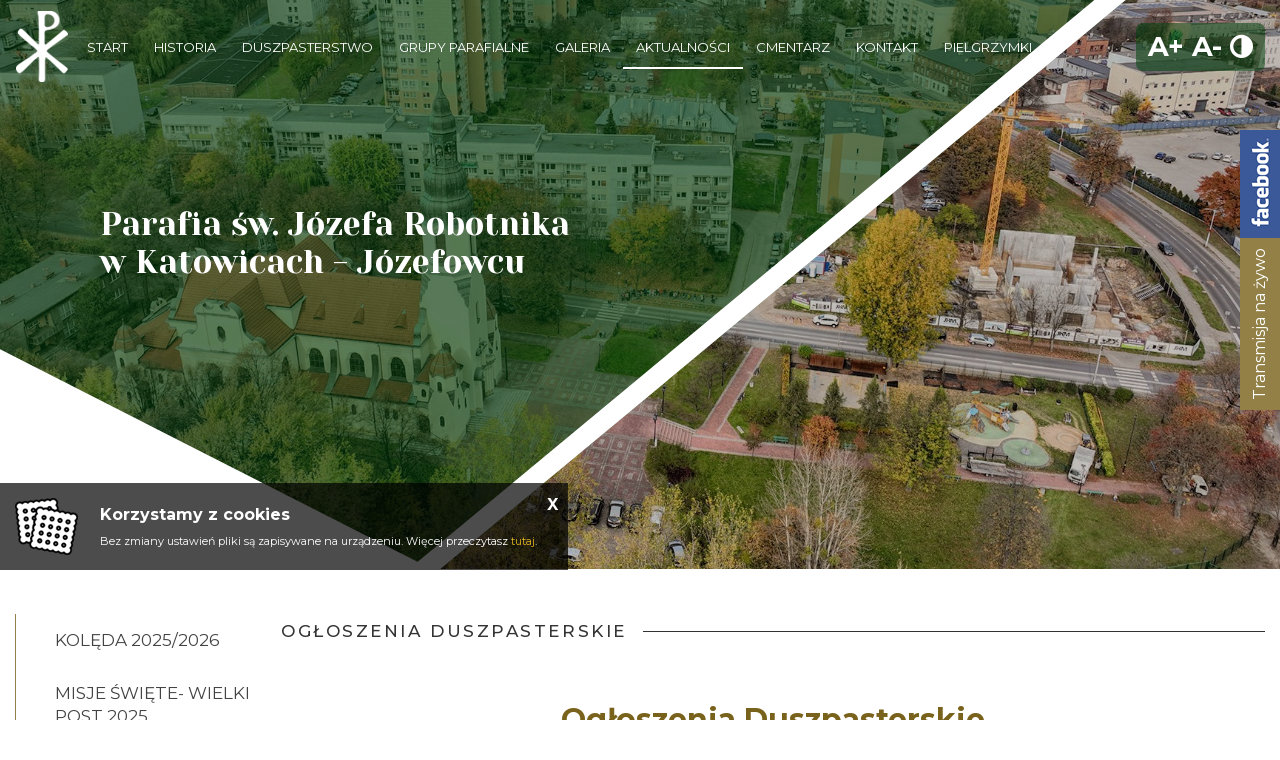

--- FILE ---
content_type: text/html; charset=UTF-8
request_url: https://jozefrobotnik.katowice.pl/aktualnosci/ogloszenia-duszpasterskie.html
body_size: 8043
content:
<!DOCTYPE html>
<html class="no-js" lang="pl-PL" itemscope itemtype="http://schema.org/WebPage">

<head>
	<meta charset="utf-8">
	<meta http-equiv="X-UA-Compatible" content="IE=edge">
	<meta name="viewport" content="width=device-width, initial-scale=1">
	<meta name="format-detection" content="telephone=no">
	<title itemprop='name'>Ogłoszenia Duszpasterskie - Parafia św. Józefa Robotnika w Katowicach-Józefowcu</title><meta name='description' content='Ogłoszenia Duszpasterskie. Witamy na stronie Parafii św. Józefa Robotnika  w Katowicach-Józefowcu. ' /><meta name='keywords' content='Parafia św. Józefa Robotnika, Parafia Józefowiec, św. Józef Józefowiec, Katowice-Józefowiec parafia,  Katowice św. Józefa Robotnika, Katowice-Józefowiec św. Jóżefa' /><meta itemprop='name' content='Ogłoszenia Duszpasterskie - Parafia św. Józefa Robotnika w Katowicach-Józefowcu'><meta itemprop='description' content='Ogłoszenia Duszpasterskie. Witamy na stronie Parafii św. Józefa Robotnika  w Katowicach-Józefowcu. '><meta itemprop='image' content='jozefrobotnik.katowice.pl/images/logo/logo.png'><meta name='twitter:card' content='summary'><meta name='twitter:title' content='Ogłoszenia Duszpasterskie - Parafia św. Józefa Robotnika w Katowicach-Józefowcu'><meta name='twitter:description' content='Ogłoszenia Duszpasterskie. Witamy na stronie Parafii św. Józefa Robotnika  w Katowicach-Józefowcu. '><meta name='twitter:image:src' content='jozefrobotnik.katowice.pl/images/logo/logo.png'><meta property='og:title' content='Ogłoszenia Duszpasterskie - Parafia św. Józefa Robotnika w Katowicach-Józefowcu'><meta property='og:type' content='website' /><meta property='og:url' content='jozefrobotnik.katowice.pl/aktualnosci/ogloszenia-duszpasterskie.html'><meta property='og:image' content='jozefrobotnik.katowice.pl/images/logo/logo.png'><meta property='og:description' content='Ogłoszenia Duszpasterskie. Witamy na stronie Parafii św. Józefa Robotnika  w Katowicach-Józefowcu. ' /><meta property='og:site_name' content='Parafia św. Józefa robotnika w Katowicach - Józefowcu'>	<meta name="author" content="Tech Studio s.c.- Strony WWW Katowice">
	<meta name="robots" content="index, follow" />

	<base href="https://jozefrobotnik.katowice.pl" />
	<link rel="stylesheet" type="text/css" href="https://fonts.googleapis.com/css?family=Yeseva+One|Montserrat:300,400,500,700|Material+Icons|Ubuntu&amp;subset=latin-ext">
	<link rel="shortcut icon" href="images/favicon/favicon.png" />
	<link rel="apple-touch-icon" sizes="57x57" href="images/favicon/57.png" />
	<link rel="apple-touch-icon" sizes="114x114" href="images/favicon/114.png" />
	<link rel="apple-touch-icon" sizes="72x72" href="images/favicon/72.png" />
	<link rel="apple-touch-icon" sizes="144x144" href="images/favicon/144.png" />

	<link rel="stylesheet" href="//cdnjs.cloudflare.com/ajax/libs/timepicker/1.3.5/jquery.timepicker.min.css">
	<link rel="stylesheet" type="text/css" href="js/plupload/jquery.ui.plupload/css/jquery.ui.plupload.css" />
	<link rel="stylesheet" href="https://unpkg.com/leaflet@1.3.1/dist/leaflet.css" integrity="sha512-Rksm5RenBEKSKFjgI3a41vrjkw4EVPlJ3+OiI65vTjIdo9brlAacEuKOiQ5OFh7cOI1bkDwLqdLw3Zg0cRJAAQ==" crossorigin="" />
	<link href="css/fontawesome/css/all.css" rel="stylesheet">

		<link rel="stylesheet" type="text/css" href="css/animate.css" />
	<link rel="stylesheet" type="text/css" href="css/lazy-load.css" />
	
	<link rel='stylesheet' type='text/css' href='css/wybrany_kolor.php?ver=2019'>	<link rel="stylesheet" type="text/css" href="https://tools.innywymiarstron.pl/archidiecezja_katowice/css/szablon-demo4.css" />
	<link rel="stylesheet" type="text/css" href="dist/css/main.css" />
	<link rel='stylesheet' type="text/css" href='css/dynamic-navbar.php' data-id="dynamic-navbar">


</head>

<body>

	<!-- Zmienne globalne --><script type='text/javascript'>var activeObject = '171';var activeMenu = '3';var activeContent = 'art';var activeColor = '';var activePush = '0';var maxImageSize = '30';var CMSVersion = '2019'; </script>
	

	<!-- .WRAPPER -->
	<div class="wrapper">
				<!-- HEADER -->
		<header class="header-page-standard">
	<div class="header__content">
		<h2>Parafia św. Józefa Robotnika<br>w Katowicach - Józefowcu</h2>
	</div>
		<div class="header--fixed-top">
				<nav class="menu--top js-menu">
			<div class="menu__container--left">
				<img style="cursor: pointer;" onclick="document.location='start.html'" src="images/logo/logo.png" alt="logo">
				<nav id='' class=''><ul id='' class='' data-type='navbar'><li><a href="start.html"  ><span >Start</span></a></li><li><a href="historia.html"  ><span >Historia</span></a></li><li><a href="duszpasterstwo/msze-swiete.html"  ><span >Duszpasterstwo</span></a></li><li><a href="grupy-parafialne/pomocnicy-sw-jozefa.html"  ><span >Grupy parafialne</span></a></li><li><a href="galeria/2026.html"  ><span >Galeria</span></a></li><li><a href="aktualnosci/koleda-2025-2026.html" class='selected' ><span class='selected'>Aktualności</span></a></li><li><a href="cmentarz.html"  ><span >Cmentarz</span></a></li><li><a href="kontakt.html"  ><span >Kontakt</span></a></li><li><a href="jozefowiec-wiara-org-pl-aktualnosci-pielgrz.html"  ><span >PIELGRZYMKI</span></a></li></ul></nav>			</div>
			<div class="menu__container--right">
				<div class="navbar--fonts widget-fonts">
    <a class="navbar--plus">A+</a>
    <a class="navbar--minus">A-</a>
    <a class="navbar--contrast"><i class="fa fa-adjust" aria-hidden="true"></i></a>
</div>			</div>
		</nav>
		<nav class="menu__mobile">
    <div class='menu__mobile--top'>
        
        <!-- <p>
        Parafialna strona demonstracyjna
        <br>w Katowicach
        </p> -->
        <img style="cursor: pointer;" onclick="document.location='start.html'" src="images/logo/logo.png" alt="logo">
        <a class="menu-button-mobile js-menu-button-mobile">
            <span></span>
            <span></span>
            <span></span>
        </a>
    </div>
    <div class='menu__mobile--bottom js-menu__mobile--bottom'>
        <nav id='menu_mobilne' class='menu_mobilne js-mobile__menu ' ><ul data-id='kat_0' data-menu_nr='0'><li><span><a href='start.html' data-deep='0' >Start</a></span></li><li><span><a href='historia.html' data-deep='0' >Historia</a></span></li><li class='menu js-menu--first menu--first' data-menu_nr='1' ><span>Duszpasterstwo</span><ul data-id="kat_0" data-menu_nr="1"><li><span ><a href="/duszpasterstwo/msze-swiete.html" "data-typ="0" data-id="213" data-before="> " data-deep="1" class='' >Msze święte</a></span></li><li><span ><a href="/duszpasterstwo/kancelaria-parafialna.html" "data-typ="0" data-id="221" data-before="> " data-deep="1" class='' >Kancelaria Parafialna</a></span></li><li><span ><a href="/duszpasterstwo/nabozenstwa.html" "data-typ="0" data-id="222" data-before="> " data-deep="1" class='' >Nabożeństwa</a></span></li><li class="menu"><span><a data-typ="3" data-id="223" data-before="> " data-deep="1" class='' >Sakramenty Święte</a></span><ul data-id="kat_223" data-menu_nr="1"><li><span ><a href="/duszpasterstwo/sakramenty-swiete/chrzest.html" "data-typ="0" data-id="293" data-before="> " data-deep="2" class='' >Chrzest</a></span></li><li><span ><a href="/duszpasterstwo/sakramenty-swiete/pokuta-i-pojednanie.html" "data-typ="0" data-id="294" data-before="> " data-deep="2" class='' >Pokuta i pojednanie</a></span></li><li><span ><a href="/duszpasterstwo/sakramenty-swiete/eucharystia.html" "data-typ="0" data-id="295" data-before="> " data-deep="2" class='' >Eucharystia</a></span></li><li><span ><a href="/duszpasterstwo/sakramenty-swiete/bierzmowanie.html" "data-typ="0" data-id="296" data-before="> " data-deep="2" class='' >Bierzmowanie</a></span></li><li><span ><a href="/duszpasterstwo/sakramenty-swiete/namaszczenie-chorych.html" "data-typ="0" data-id="297" data-before="> " data-deep="2" class='' >Namaszczenie chorych</a></span></li><li><span ><a href="/duszpasterstwo/sakramenty-swiete/malzeninstwo.html" "data-typ="0" data-id="298" data-before="> " data-deep="2" class='' >Małżeństwo</a></span></li><li><span ><a href="/duszpasterstwo/sakramenty-swiete/kaplanstwo.html" "data-typ="0" data-id="299" data-before="> " data-deep="2" class='' >Kapłaństwo</a></span></li><li><span ><a href="/duszpasterstwo/sakramenty-swiete/w-kancelarii.html" "data-typ="0" data-id="300" data-before="> " data-deep="2" class='' >W kancelarii</a></span></li></ul></li><li><span ><a href="/duszpasterstwo/spowiedz.html" "data-typ="0" data-id="301" data-before="> " data-deep="1" class='' >Spowiedź</a></span></li><li><span ><a href="/duszpasterstwo/duszpasterze-1.html" " data-id="304" data-before="> " data-deep="1" class='' >Duszpasterze</a></span></li><li><span ><a href="/duszpasterstwo/siostry.html" "data-typ="0" data-id="303" data-before="> " data-deep="1" class='' >Siostry</a></span></li><li><span ><a href="/duszpasterstwo/harmonogram-nabozenstw-rozancowych.html" "data-typ="0" data-id="726" data-before="> " data-deep="1" class='' >HARMONOGRAM NABOŻEŃSTW RÓŻAŃCOWYCH</a></span></li><li><span ><a href="/duszpasterstwo/patron.html" "data-typ="0" data-id="302" data-before="> " data-deep="1" class='' >Patron</a></span></li></ul></li><li class='menu js-menu--first menu--first' data-menu_nr='4' ><span>Grupy&nbsp;parafialne</span><ul data-id="kat_0" data-menu_nr="4"><li><span ><a href="/grupy-parafialne/pomocnicy-sw-jozefa.html" "data-typ="0" data-id="559" data-before="> " data-deep="1" class='' >Pomocnicy św. Józefa</a></span></li><li><span ><a href="/grupy-parafialne/szkola-biblijna.html" "data-typ="0" data-id="388" data-before="> " data-deep="1" class='' >SZKOŁA BIBLIJNA</a></span></li><li><span class="articles-inside"><a href="/grupy-parafialne/katecheza-doroslych.html" "data-typ="0" data-id="389" data-before="> " data-deep="1" class='' >KATECHEZA DOROSŁYCH</a></span><ul data-id="kat_389" data-menu_nr="4"><li><span ><a href="/grupy-parafialne/katecheza-doroslych/katecheza-doroslych-edycja-2024-2025.html" "data-typ="0" data-id="623" data-before="> " data-deep="2" class='' >Katecheza dorosłych edycja 2024/2025</a></span></li></ul></li><li><span ><a href="/grupy-parafialne/krag-biblijny.html" "data-typ="0" data-id="309" data-before="> " data-deep="1" class='' >Krąg Biblijny</a></span></li><li><span class="articles-inside"><a href="/grupy-parafialne/ministranci.html" "data-typ="0" data-id="307" data-before="> " data-deep="1" class='' >Ministranci</a></span><ul data-id="kat_307" data-menu_nr="4"><li><span ><a href="/grupy-parafialne/ministranci/ministranci-2023.html" " data-id="546" data-before="> " data-deep="2" class='' >Ministranci 2023</a></span></li><li><span ><a href="/grupy-parafialne/ministranci/ministranci-2024.html" " data-id="540" data-before="> " data-deep="2" class='' >Ministranci 2024</a></span></li></ul></li><li><span class="articles-inside"><a href="/grupy-parafialne/dzieci-maryi.html" "data-typ="0" data-id="308" data-before="> " data-deep="1" class='' >Dzieci Maryi</a></span><ul data-id="kat_308" data-menu_nr="4"><li><span ><a href="/grupy-parafialne/dzieci-maryi/23.html" " data-id="550" data-before="> " data-deep="2" class='' >23</a></span></li></ul></li><li><span ><a href="/grupy-parafialne/parafialna-rada-duszpasterska.html" "data-typ="0" data-id="226" data-before="> " data-deep="1" class='' >Oaza</a></span></li><li><span ><a href="/grupy-parafialne/oaza-rodzin.html" "data-typ="0" data-id="306" data-before="> " data-deep="1" class='' >Oaza Rodzin</a></span></li><li><span ><a href="/grupy-parafialne/grupa-pielgrzym.html" "data-typ="0" data-id="390" data-before="> " data-deep="1" class='' >GRUPA PIELGRZYM </a></span></li><li><span ><a href="/grupy-parafialne/grupa-modlitewna.html" "data-typ="0" data-id="314" data-before="> " data-deep="1" class='' >Grupa modlitewna</a></span></li><li><span ><a href="/grupy-parafialne/eucharystyczny-ruch-doroslych.html" "data-typ="0" data-id="661" data-before="> " data-deep="1" class='' >EUCHARYSTYCZNY RUCH DOROSŁYCH</a></span></li><li><span ><a href="/grupy-parafialne/eucharystyczny-ruch-mlodych.html" "data-typ="0" data-id="311" data-before="> " data-deep="1" class='' >Eucharystyczny Ruch Młodych</a></span></li><li><span class="articles-inside"><a href="/grupy-parafialne/chor-swieta-cecylia.html" "data-typ="0" data-id="310" data-before="> " data-deep="1" class='' >Chór Święta Cecylia</a></span><ul data-id="kat_310" data-menu_nr="4"><li><span ><a href="/grupy-parafialne/chor-swieta-cecylia/2023-3.html" " data-id="548" data-before="> " data-deep="2" class='' >2023</a></span></li></ul></li><li><span class="articles-inside"><a href="/grupy-parafialne/franciszkanski-zakon-swieckich.html" "data-typ="0" data-id="312" data-before="> " data-deep="1" class='' >Franciszkański Zakon Świeckich</a></span><ul data-id="kat_312" data-menu_nr="4"><li><span ><a href="/grupy-parafialne/franciszkanski-zakon-swieckich/2023-4.html" " data-id="549" data-before="> " data-deep="2" class='' >2023</a></span></li></ul></li><li><span ><a href="/grupy-parafialne/apostolstwo-dobrej-smierci.html" "data-typ="0" data-id="313" data-before="> " data-deep="1" class='' >Apostolstwo Dobrej Śmierci</a></span></li><li><span class="articles-inside"><a href="/grupy-parafialne/zespol-charytatywny.html" "data-typ="0" data-id="539" data-before="> " data-deep="1" class='' >ZESPÓŁ CHARYTATYWNY</a></span><ul data-id="kat_539" data-menu_nr="4"><li><span ><a href="/grupy-parafialne/zespol-charytatywny/2023-2.html" " data-id="547" data-before="> " data-deep="2" class='' >2023</a></span></li></ul></li><li><span ><a href="/grupy-parafialne/parafialna-szkola-jezykowa.html" "data-typ="0" data-id="552" data-before="> " data-deep="1" class='' >Parafialna szkoła językowa</a></span></li><li><span ><a href="/grupy-parafialne/aerobik.html" "data-typ="0" data-id="554" data-before="> " data-deep="1" class='' >AEROBIK</a></span></li><li><span ><a href="/grupy-parafialne/kino-przy-farze.html" "data-typ="0" data-id="653" data-before="> " data-deep="1" class='' >KINO PRZY FARZE</a></span></li><li><span ><a href="/grupy-parafialne/parafialna-szkola-tanca.html" "data-typ="0" data-id="654" data-before="> " data-deep="1" class='' >PARAFIALNA SZKOŁA TAŃCA</a></span></li></ul></li><li class='menu js-menu--first menu--first' data-menu_nr='2' ><span>Galeria</span><ul data-id="kat_0" data-menu_nr="2"><li><span class="articles-inside"><a href="/galeria/2026.html" " data-id="758" data-before="> " data-deep="1" class='' >2026</a></span></li><li><span class="articles-inside"><a href="/galeria/2025.html" " data-id="642" data-before="> " data-deep="1" class='' >2025</a></span></li><li><span class="articles-inside"><a href="/galeria/2024.html" " data-id="361" data-before="> " data-deep="1" class='' >2024</a></span></li><li><span class="articles-inside"><a href="/galeria/2023.html" " data-id="386" data-before="> " data-deep="1" class='' >2023</a></span></li><li><span class="articles-inside"><a href="/galeria/2022.html" " data-id="395" data-before="> " data-deep="1" class='' >2022</a></span></li><li><span class="articles-inside"><a href="/galeria/2020.html" " data-id="324" data-before="> " data-deep="1" class='' >2020</a></span></li><li><span class="articles-inside"><a href="/galeria/2019.html" " data-id="326" data-before="> " data-deep="1" class='' >2019</a></span></li><li><span class="articles-inside"><a href="/galeria/2017.html" " data-id="319" data-before="> " data-deep="1" class='' >2017</a></span></li><li><span class="articles-inside"><a href="/galeria/2016.html" " data-id="317" data-before="> " data-deep="1" class='' >2016</a></span></li><li><span class="articles-inside"><a href="/galeria/2015.html" " data-id="355" data-before="> " data-deep="1" class='' >2015</a></span></li><li><span ><a href="/galeria/filmy-parafialne.html" "data-typ="0" data-id="532" data-before="> " data-deep="1" class='' >Filmy Parafialne</a></span></li><li><span class="articles-inside"><a href="/galeria/kosciol.html" " data-id="521" data-before="> " data-deep="1" class='' >Kościół</a></span></li><li><span class="articles-inside"><a href="/galeria/zdjecia-archiwalne.html" " data-id="533" data-before="> " data-deep="1" class='' >zdjęcia Archiwalne</a></span></li></ul></li><li class='menu js-menu--first menu--first' data-menu_nr='3' ><span>Aktualności</span><ul data-id="kat_0" data-menu_nr="3"><li><span ><a href="/aktualnosci/koleda-2025-2026.html" "data-typ="0" data-id="735" data-before="> " data-deep="1" class='' >kolęda 2025/2026</a></span></li><li><span ><a href="/aktualnosci/misje-swiete-wielki-post-2025.html" "data-typ="0" data-id="660" data-before="> " data-deep="1" class='' >MISJE ŚWIĘTE- WIELKI POST 2025</a></span></li><li><span ><a href="/aktualnosci/ogloszenia-duszpasterskie.html" "data-typ="0" data-id="171" data-before="> " data-deep="1" class='menu_wybrany' >Ogłoszenia Duszpasterskie</a></span></li><li><span ><a href="/aktualnosci/intencje-mszalne-1.html" "data-typ="0" data-id="316" data-before="> " data-deep="1" class='' >Intencje mszalne</a></span></li><li><span ><a href="/aktualnosci/przekaz-1-5-podatku-na-remont-kosciola.html" "data-typ="0" data-id="655" data-before="> " data-deep="1" class='' >Przekaż 1,5 % podatku na remont kościoła</a></span></li><li class="menu"><span><a data-typ="3" data-id="649" data-before="> " data-deep="1" class='' >JUBILEUSZ 100-LECIE PARAFII</a></span><ul data-id="kat_649" data-menu_nr="3"><li><span ><a href="/aktualnosci/jubileusz-100-lecie-parafii/msza-sw-jozefowskich-ministrantow-wszechczasow.html" "data-typ="0" data-id="651" data-before="> " data-deep="2" class='' >JUBILEUSZOWA MSZA ŚW. JÓZEFOWSKICH MINISTRANTÓW WSZECHCZASÓW</a></span></li><li><span ><a href="/aktualnosci/jubileusz-100-lecie-parafii/poszukujemy-fotografii-kosciola-i-z-zycia-parafii-do-jubileuszowej-publikacji.html" "data-typ="0" data-id="652" data-before="> " data-deep="2" class='' >POSZUKUJEMY FOTOGRAFII KOŚCIOŁA I Z ŻYCIA PARAFII DO JUBILEUSZOWEJ PUBLIKACJI</a></span></li></ul></li><li><span ><a href="/aktualnosci/terminy-pierwszej-komunii-sw.html" "data-typ="0" data-id="584" data-before="> " data-deep="1" class='' >Terminy PIERWSZEJ KOMUNII ŚW.</a></span></li><li><span ><a href="/aktualnosci/pliki-audio.html" " data-id="357" data-before="> " data-deep="1" class='' >Pliki Audio</a></span></li><li><span ><a href="/aktualnosci/filmy.html" "data-typ="0" data-id="374" data-before="> " data-deep="1" class='' >FILMY</a></span></li><li><span ><a href="/aktualnosci/koleda-2023-2024.html" "data-typ="0" data-id="359" data-before="> " data-deep="1" class='' >Kolęda 2024/2025</a></span></li><li><span ><a href="/aktualnosci/festyn-parafialny-2025-dobrodzieje.html" "data-typ="0" data-id="697" data-before="> " data-deep="1" class='' >FESTYN PARAFIALNY 2025- DOBRODZIEJE</a></span></li><li><span ><a href="/aktualnosci/standardy-ochrony-maloletnich.html" "data-typ="0" data-id="607" data-before="> " data-deep="1" class='' >Standardy ochrony małoletnich</a></span></li></ul></li><li><span><a href='cmentarz.html' data-deep='0' >Cmentarz</a></span></li><li><span><a href='kontakt.html' data-deep='0' >Kontakt</a></span></li><li><span><a href='jozefowiec-wiara-org-pl-aktualnosci-pielgrz.html' data-deep='0' >PIELGRZYMKI</a></span></li></ul></nav>    </div>
</nav>	</div>



	
<div class='carousel__container'><div id="carousel-slide"  class="carousel slide carousel-fade" data-ride="carousel" data-interval="4000" pause="false"  style='height: 569px;'><div class="carousel-inner"><div style="transition: transform 4s ease, opacity 1.5s ease-out" class="carousel-item active" ><img class="d-block w-100" src="zm_obrazki/1/22-10-26-11-46-00-1.jpg" title="" alt="" ><div class="carousel-caption d-none d-md-block"></div></div><div style="transition: transform 4s ease, opacity 1.5s ease-out" class="carousel-item" ><img class="d-block w-100" src="zm_obrazki/1/22-10-26-11-46-07-2.jpg" title="" alt="" ><div class="carousel-caption d-none d-md-block"></div></div><div style="transition: transform 4s ease, opacity 1.5s ease-out" class="carousel-item" ><img class="d-block w-100" src="zm_obrazki/1/24-01-16-08-43-22-dji_0178.jpg" title="" alt="" ><div class="carousel-caption d-none d-md-block"></div></div><div style="transition: transform 4s ease, opacity 1.5s ease-out" class="carousel-item" ><img class="d-block w-100" src="zm_obrazki/1/24-01-16-08-43-32-dji_0179.jpg" title="" alt="" ><div class="carousel-caption d-none d-md-block"></div></div><div style="transition: transform 4s ease, opacity 1.5s ease-out" class="carousel-item" ><img class="d-block w-100" src="zm_obrazki/1/24-01-16-08-43-43-dji_0183.jpg" title="" alt="" ><div class="carousel-caption d-none d-md-block"></div></div><div class="header-mask-triangle"></div><div class="header-mask"><div class="header-color"></div></div></div></div></div></header>		<!-- END HEADER -->

		<!-- MAIN CONTENT -->
		<main>
			
<!-- pole tresci z menu -->


<section class="container--fluid margin-top-2 menu-side">
	<div class="row margin-top-1" style="flex-direction: row-reverse">
		<div style="flex: 4; width: 100%;">
			<div class="nazwa_obiektu naglowek-linia--container"><h1 class="naglowek-linia--tekst">Ogłoszenia Duszpasterskie</h1><div class="naglowek-linia"></div></div><article class="article__content"><p> </p>
<p style="text-align: center;"><strong><span class="tekst-wyrozniony-2-wiekszy">Ogłoszenia Duszpasterskie</span></strong></p>
<p style="text-align: center;"><span class="tekst-wyrozniony-2-wiekszy"><strong><u>NIEDZIELA CHRZTU PAŃSKIEGO 11.01.2026</u></strong></span></p>
<p><strong> </strong></p>
<p><strong>Dziś obchodzimy święto Chrztu Pańskiego</strong>. Jest ono wspomnieniem zanurzenia Jezusa przez Jana Chrzciciela w Jordanie oraz zapowiedzią ustanowienia sakramentu chrztu. Od jutra w Kościele okres zwykły, czyli czas kiedy rozważać będziemy działalność publiczną Jezusa, Jego nauczanie i znaki, których dokonywał.</p>
<p> </p>
<p><span class="tekst-niebieski"><strong>WSPARCIE PARAFII</strong></span></p>
<p><strong>Kolekta dzisiejszej niedzieli przeznaczona na potrzeby naszej parafii. Bóg zapłać za każdą ofiarę złożoną w kościele lub na konto parafii.</strong></p>
<p> </p>
<p><span class="tekst-niebieski"><strong>ODWOŁANY KONCERT</strong></span></p>
<p><strong>Dzisiejsze kolędowanie młodzieży z teatru Pierro ze względów chorobowych jest przełożone na inny termin.</strong></p>
<p> </p>
<p><span class="tekst-niebieski"><strong>MSZA ŚW. DO MIŁOSIERDZIA BOŻEGO</strong></span></p>
<p><strong>W tym tygodniu przypada trzeci piątek miesiąca o godz. 18.00 Msza św. do Miłosierdzia Bożego za parafian.</strong></p>
<p><strong> </strong></p>
<p><span class="tekst-niebieski"><strong>NOC ŚW. JÓZEFA</strong></span></p>
<p><strong>W piątek od godz. 19.00 do północy czuwanie przed Najświętszym Sakramentem, najpierw do godz. 20.00 w kościele a następnie w kaplicy św. O. Kolbego, tzw. „noc św. Józefa”.</strong> Prosimy o zadeklarowanie swojej obecności przez zapisanie się na konkretną godzinę przez stronę internetową parafii, bądź w kancelarii parafialnej, także telefonicznie. Można przyjść bez zapisów.</p>
<p> </p>
<p><span class="tekst-niebieski"><strong>DOBRE POSTANOWIENIE</strong></span></p>
<p><strong>Podejmując dobre postanowienia z Nowym Rokiem zachęcamy, by ofiarować Bogu dodatkowy czas w tygodniu poprzez obecność na Mszy św. w dni powszednie.</strong> Deklaracje obecności na Mszy św. w tygodniu znajdują się z tyłu kościoła.</p>
<p> </p>
<p><strong><span class="tekst-niebieski">SPRZĄTANIE KOŚCIOŁA</span></strong></p>
<p>Dziękujemy Pomocnikom Świętego Józefa za sprzątanie kościoła. W tym tygodniu prosimy</p>
<p>o pomoc w piątek o godz. 11.00. Zapraszamy do współpracy nowe, chętne osoby.</p>
<p> </p>
<p><strong><span class="tekst-niebieski">ODWIEDZINY CHORYCH</span></strong></p>
<p><strong>Odwiedziny chorych odbędą się w sobotę 7 lutego</strong>. Prosimy zgłaszać chorych w kancelarii.</p>
<p> </p>
<p><span class="tekst-niebieski"><strong>KONCERT KARNAWAŁOWY </strong></span></p>
<p><strong>We wtorek 27 stycznia zapraszamy wszystkich na koncert karnawałowy do Domu Kultury w Bielszowicach. Koszt biletu i przejazdu 30 zł. Wyjazd o godz. 16.15. Zapisy w kancelarii.</strong></p>
<p><strong> </strong></p>
<p><span class="tekst-niebieski"><strong>PARAFIALNY BAL KARNAWAŁOWY</strong></span></p>
<p><strong>Mamy jeszcze wolne miejsca na parafialny bal karnawałowy „U Ostrowskich” w Siemianowicach w sobotę 15 lutego. Koszt 200 zł od osoby. Zapisy w kancelarii.</strong></p>
<p><strong> </strong></p>
<p><span class="tekst-niebieski"><strong>KOLEKTA KOPERTOWA</strong></span></p>
<p><strong>Kolekta przyszłej niedzieli to tzw. kopertowa na inwestycje w naszej parafii. </strong></p>
<p> </p>
<p><strong><span class="tekst-niebieski">PRASA KATOLICKA</span></strong></p>
<p>Polecamy nowy numer „Gościa Niedzielnego” i naszego pisma parafialnego <strong>„Przystanek Józefowiec” ze wspomnieniami ks. Stokowego z drugiego roku jego pobytu na Józefowcu i artykułami o parafialnych wydarzeniach ostatnich miesięcy.</strong></p>
<p> </p>
<p><em>W minionym tygodniu odeszli do Pana ś.p.:Maria SWIERCZYNA, lat 80; Teresa JANIK, lat 82; Urszula WARDENGA, lat 82. Wieczny odpoczynek racz im dać Panie!</em></p>
<p> </p></article>		</div>
		<div id="tresc-menu" style="flex:1; padding-right: 20px">
						<nav id="menu_boczne_desktop" class="menu_boczne" data-admin="false" data-base="17">
				
				<ul data-id="kat_0" data-menu_nr="0"><li><span ><a href="/aktualnosci/koleda-2025-2026.html" "data-typ="0" data-id="735" data-before="> " data-deep="1" class='' >kolęda 2025/2026</a></span></li><li><span ><a href="/aktualnosci/misje-swiete-wielki-post-2025.html" "data-typ="0" data-id="660" data-before="> " data-deep="1" class='' >MISJE ŚWIĘTE- WIELKI POST 2025</a></span></li><li><span ><a href="/aktualnosci/ogloszenia-duszpasterskie.html" "data-typ="0" data-id="171" data-before="> " data-deep="1" class='menu_wybrany' >Ogłoszenia Duszpasterskie</a></span></li><li><span ><a href="/aktualnosci/intencje-mszalne-1.html" "data-typ="0" data-id="316" data-before="> " data-deep="1" class='' >Intencje mszalne</a></span></li><li><span ><a href="/aktualnosci/przekaz-1-5-podatku-na-remont-kosciola.html" "data-typ="0" data-id="655" data-before="> " data-deep="1" class='' >Przekaż 1,5 % podatku na remont kościoła</a></span></li><li class="menu"><span><a data-typ="3" data-id="649" data-before="> " data-deep="1" class='' >JUBILEUSZ 100-LECIE PARAFII</a></span><ul data-id="kat_649" data-menu_nr="0"><li><span ><a href="/aktualnosci/jubileusz-100-lecie-parafii/msza-sw-jozefowskich-ministrantow-wszechczasow.html" "data-typ="0" data-id="651" data-before="> " data-deep="2" class='' >JUBILEUSZOWA MSZA ŚW. JÓZEFOWSKICH MINISTRANTÓW WSZECHCZASÓW</a></span></li><li><span ><a href="/aktualnosci/jubileusz-100-lecie-parafii/poszukujemy-fotografii-kosciola-i-z-zycia-parafii-do-jubileuszowej-publikacji.html" "data-typ="0" data-id="652" data-before="> " data-deep="2" class='' >POSZUKUJEMY FOTOGRAFII KOŚCIOŁA I Z ŻYCIA PARAFII DO JUBILEUSZOWEJ PUBLIKACJI</a></span></li></ul></li><li><span ><a href="/aktualnosci/terminy-pierwszej-komunii-sw.html" "data-typ="0" data-id="584" data-before="> " data-deep="1" class='' >Terminy PIERWSZEJ KOMUNII ŚW.</a></span></li><li><span ><a href="/aktualnosci/pliki-audio.html" " data-id="357" data-before="> " data-deep="1" class='' >Pliki Audio</a></span></li><li><span ><a href="/aktualnosci/filmy.html" "data-typ="0" data-id="374" data-before="> " data-deep="1" class='' >FILMY</a></span></li><li><span ><a href="/aktualnosci/koleda-2023-2024.html" "data-typ="0" data-id="359" data-before="> " data-deep="1" class='' >Kolęda 2024/2025</a></span></li><li><span ><a href="/aktualnosci/festyn-parafialny-2025-dobrodzieje.html" "data-typ="0" data-id="697" data-before="> " data-deep="1" class='' >FESTYN PARAFIALNY 2025- DOBRODZIEJE</a></span></li><li><span ><a href="/aktualnosci/standardy-ochrony-maloletnich.html" "data-typ="0" data-id="607" data-before="> " data-deep="1" class='' >Standardy ochrony małoletnich</a></span></li></ul>				<div class="menu_boczne__linia">
					<div class="menu_boczne__kropka">•</div>
				</div>
			</nav>
		</div>
		
	</div>
</section>
		</main>
		<!-- END MAIN CONTENT -->


		<footer class="footer container-fluid">
			<div class="row flex--space-between margin-top-1 footer--top">
				<div class="container__content  flex--space-between">
					<div class="box__footer">
						<h3 class="footer__title">Papieski Tweet</h3>
						<div class="twitter-block">
							<iframe src="https://tools.innywymiarstron.pl/twitter-widget/?theme=premium2" scrolling="no" frameborder="0" allowtransparency="true" allowfullscreen="true" class="" style="position: static; visibility: visible; width: 100%; height: 300px; display: block; flex-grow: 1;"></iframe>
						</div>
					</div>
					<div class="box__footer">
						<h3 class="footer__title">KANCELARIA</h3>
						<div class="box__content">
							<article class="article__content"><p><span class="tekst-bialy">Poniedziałek: <strong>8.45 - 11.45;                                       16.00 - 17.45</strong></span></p>
<p> </p>
<p><span class="tekst-bialy">Wtorek:           <strong>8.45 - 11.45;                                        16.00 - 17.45</strong></span></p>
<p> </p>
<p><span class="tekst-bialy">Środa:<strong>            NIECZYNNE</strong></span></p>
<p> </p>
<p><span class="tekst-bialy">Czwartek:       <strong>8.45 - 11.45;                                         16.00 - 17.45</strong></span></p>
<p> </p>
<p><span class="tekst-bialy">Piątek:             <strong>8.45 - 11.45</strong></span></p></article>						</div>
					</div>
					<div class="box__footer">
						<h3 class="footer__title">KONTAKT</h3>
						<div class="box__content">
							<article class="article__content"><p><span class="tekst-bialy"><strong>Parafia św. Józefa Robotnika w Katowicach-Józefowcu</strong></span></p>
<p> </p>
<p><span class="tekst-bialy">ul. Mikusińskiego 8</span></p>
<p dir="ltr"><span class="tekst-bialy">40-146 Katowice<span class="tekst-rozstrzelony"></span></span></p>
<p> </p>
<p><strong><span class="tekst-bialy"><a href="tel:322501293">32 250 12 93</a></span></strong></p>
<p><span class="tekst-bialy"><strong><a href="mailto:jozefowiec@archidiecezja.katowice.pl">jozefowiec@katowicka.pl</a></strong></span></p>
<p> </p>
<p><span class="tekst-bialy"><strong>ks. Proboszcz</strong></span></p>
<p><span class="tekst-bialy"><strong>604 484 833</strong></span></p>
<p> </p>
<p><span class="tekst-bialy"><strong>nr konta: </strong></span></p>
<p><span class="tekst-bialy"><strong>94 1020 2313 0000 3502 0137 4578</strong></span></p>
<p> </p>
<p> </p>
<p> </p>
<p> </p>
<div class="col">
<p> </p>
<p> </p>
</div></article>						</div>
					</div>
					<div class="box__footer">
						<h3 class="footer__title">DELEGAT</h3>
						<div class="box__content">
						<article class="article__content"><p><strong><span class="tekst-bialy">Delegat ds. Ochrony Dzieci i Młodzieży</span></strong></p>
<p> </p>
<p><span class="tekst-bialy">Ks. Paweł Olszewski</span></p>
<p><span class="tekst-bialy">Kuria Metropolitalna</span></p>
<p><span class="tekst-bialy">ul. Jordana 39 (wejście od ul. Wita Stwosza 16, poziom -1)</span></p>
<p><span class="tekst-bialy">40-043 Katowice</span></p>
<p> </p>
<p><strong><a href="tel:+48519318959"><span class="tekst-bialy">519 318 959</span></a></strong></p>
<p><span class="tekst-bialy">e-mail:<span> </span><a href="mailto:delegat.dm@katowicka.pl" target="_blank" rel="noopener">delegat.dm@katowicka.pl</a></span></p>
<p> </p>
<p><strong><span class="tekst-bialy">Duszpasterz osób pokrzywdzonych</span></strong></p>
<p> </p>
<p><span class="tekst-bialy">ks. Karol Faj</span></p>
<p><strong><span class="tekst-bialy">510 516 282</span></strong></p>
<p><span class="tekst-bialy">e-mail: wsparcie.dm@katowicka.pl</span></p></article>						</div>
					</div>
				</div>
			</div>
			<div class="footer--bottom">
				<span>Copyright &copy;
					2026				</span>
				<span>Wszelkie prawa zastrzeżone</span>
				<span><a href="cookies.html"> Polityka Prywatności </a></span>
				<span><a href="sitemap.html"> Mapa strony </a></span>
				<span><a href="inne.html"> Inne </a></span>
				<span><a href="rodo.html"> RODO </a></span>
				<span>Jesteś naszym 1804505 gościem</span>
				<span><a target="_blank" href="https://tech-studio.pl/" title="Tech-Studio S.C. - Aplikacje webowe, Software House, firma programistyczna, strony internetowe Katowice, Śląsk">Tech-Studio</a></span>
			</div>
		</footer>
		<div class='sl__container'><div class="fb-container fb-static"><a href='https://www.facebook.com/parafiajozefarobotnika/?locale=pl_PL' target='_blank'><img src='images/social_media/fb-right.png' alt='Facebook' /></a></div><div class="instagram-container instagram-mobile"><a href='https://www.youtube.com/@parafiasw.jozefarobotnikak8395/streams' target='_blank'><span>Transmisja na żywo</span></a></div></div><div class="dane-popup" id="dane-popup">
<button id="dane-popup-close">X</button>
<h4>Zasady przetwarzania danych</h4>
<h4>Dotyczące danych z formularza wysyłanych ze strony.</h3>
<p>Dane z powyższego formularza będą przetwarzane przez naszą firmę jedynie w celu odpowiedzi na kontakt w okresie niezbędnym na procedowanie przekazanej sprawy. Podanie danych jest dobrowolne, ale niezbędne do przetworzenia zapytania. Każda osoba posiada prawo dostępu do swoich danych, ich sprostowania i usunięcia oraz prawo do wniesienia sprzeciwu wobec niewłaściwego przetwarzania. W przypadku niezgodnego z prawem przetwarzania każdy posiada prawo do wniesienia skargi do organu nadzorczego. Administratorem danych osobowych jest Parafia św. Józefa robotnika w Katowicach - Józefowcu, siedziba: 40-146 Katowice, ul. Mikusińskiego 8.</p>
</div><div class="dane-liturgy-popup" id="dane-liturgy-popup">
<button id="dane-liturgy-popup-close">X</button>
<h2 class='tekst-wyrozniony-sredni'></h2>
<h3 class='tekst-wyrozniony-sredni'></h3>
<div class="dane-liturgy-scrollable">
<p></p>
</div>
</div>
<div class="dane-liturgy-popup-bg"></div>					</div>
	<!-- END .WRAPPER -->
	<div class='print-container'></div>
	<!-- JavaScript -->
	<script type="text/javascript" src="dist/js/script.js"></script>

	
	<script type="text/javascript">
		var activeObject = '171'
		var activeMenu = '3'
		var activeContent = 'art'
		var activeColor = ''
		var activePush = '0'
		var maxImageSize = '30'
		var CMSVersion = '2019'
	</script>
	<script type="text/javascript" src="wstawki-js/wlasne.js"></script>

	<script>
			$(document).ready(function(){
			mn2 = new MenuBocz( $('#menu_mobilne') , 3 );mn2.otworzStrone(171);})
	</script>
			<!-- END JavaScript -->
	<style>
		.instagram-container {
			background-color: #928047;
			transform: rotate(-90deg) translateX(-100%);
			height: 40px;
			display: flex;
			align-items: center;
			justify-content: center;
			transform-origin: left top 0;
			position: absolute;
			padding: 0 10px;
		}

		.instagram-container span {
			color: #fff;
			font-size: 16px;
		}
		
		.instagram-container a {
			text-decoration: none !important;
		}
	</style>
</body>

</html>

--- FILE ---
content_type: text/css;charset=UTF-8
request_url: https://jozefrobotnik.katowice.pl/css/wybrany_kolor.php?ver=2019
body_size: 1012
content:

/* Wyrozniony główny kolor strony
 gł teksty */
[class*='text-wyrozniony'],
[class*='tekst-wyrozniony'],
.tekst-wyrozniony,
.tekst-wyrozniony-sredni,
.tekst-wyrozniony-wiekszy,
.tekst-wyrozniony-duzy,
.tekst-ozdobny,
.menu_boczne ul li a:hover,
.menu_boczne ul li a.menu_wybrany,
.menu_boczne__kropka,
.prodcat__button--color,
.naglowek-linia--tekst, .naglowek-linia--tekst2, .footer__title{
	color: rgb(1,66,12);
}

.column__title:hover {
	color: rgb(1,66,12) !important;
}


.tabela-pielgrzymek .pielg-duza{
	color: rgb(1,66,12);
}


/* sekcja dla rozwijanych artykółów */

.ramka_zewnetrzna_kws_wybrana{
	color: rgb(1,66,12);
}

/* camera */
.camera_next:hover:before,
.camera_prev:hover:before{
	color: rgb(1,66,12);
}

/* ministranci */
.table--acolyte tbody tr:first-of-type,
.menu_boczne__linia{
	background-color: rgb(1,66,12);
}

.table--acolyte tbody tr:first-of-type:hover{
		background-color: rgba(1,66,12, 0.8);
	}

/* dla galeri v4 */
.a-button-gallery-more:before{
	background-color: rgb(1,66,12);
}
.in2referencegallery_popup,
.in2referencegallery_popup_navigation_outer,
.in2referencegallery_popup_navigation img.act
{
	border-top-color: rgb(1,66,12);
}

.in2referencegallery_popup,
.in2referencegallery_popup_close,
.in2referencegallery_popup_text,
.in2referencegallery_popup_text_switch,
.in2referencegallery_popup_text_switch.open
{
	background-color: rgb(1,66,12);
}

.timeline-post:after{
	background-color: rgb(121,98,28);
}

.timeline-post:before{
	 border: 3px solid  rgb(121,98,28) !important;
}

/*Paginacja przy galeriach*/
.pagination-block .pagination ul li a.active{
	background-color: rgb(1,66,12);
}
/*GAL - STRZALKI*/
div.lista_podstron_strzalka:hover, div.lista_podstron_std:hover, div.lista_podstron_std_wybr, div.ilosci_zdjec_out button:hover, div.ilosci_zdjec_out button.selected {
   background-color: rgba(1,66,12);
   color: #FFF;
}

.kafel-start > a > .col-xs-4:after {
	background-color: rgb(1,66,12);
}

.header-mask,
.navbar--fonts,
.promoted__image:after,
.header-color,
.menu__mobile--top{
	background-color: rgba(1,66,12, 0.53);
}

/* Mobilne menu */
#menu_mobilne{
		background-color: rgba(1,66,12, 0.85);
	}
.menu-button-mobile{
	border-color: rgb(1,66,12);
	border-color: #fff;
}
.menu-button-mobile > span{
	background: rgb(1,66,12);
	background: #fff;
}


.promoted,
#news .grid-item {
	border-color: rgb(121,98,28) !important;
}

.promoted__btn,
#news .cell-title,
.naglowek-linia--tekst2,
.kontakt-form .form-control,
.kontakt-form .form-control::placeholder,
.kontakt-form .form-group label,
.kontakt-form .form-group label a,
.btn-animate-4,
.timeline-post-date p{
	color: rgb(121,98,28);
}

/* Liturgy-Demo4 */
.liturgy-demo4 *{
	color: rgb(121,98,28);
}

.liturgy-demo4,
.liturgy-demo4 .liturgy-line,
.kontakt-form .form-control,
.btn-animate-4,
.captcha_img,
a.map-destination-button,
.rozdzielnik-linia,
.btn-animate-5,
.demo4-kontakt > .col-xs-4,
.demo4-kontakt > .col-xs-2,
.demo4-kontakt > .col-xs-3,
 #voice, #voice-cancel,
.article-afterButtons .printArticle{
	border-color: rgb(121,98,28);
}

.btn-animate-4:before,
.btn-animate-5{
	background-color: rgb(121,98,28);
}

/* Wyrozniony 2 */
.tekst-wyrozniony-2,
.tekst-wyrozniony-2-sredni,
.tekst-wyrozniony-2-wiekszy,
.tekst-wyrozniony-2-duzy,
.cell-date,
.demo4-kontakt--title,
#stuck_container_abs_fix.yes-fixed .menu_poziome_desktop > ul > li > a.selected,
#stuck_container_abs_fix.yes-fixed .menu_poziome_desktop > ul > li > a:hover,
#stuck_container_abs_fix.yes-fixed .menu_poziome_desktop > ul > li > a:focus,
.form-group .captcha,
.article-afterButtons .printArticle{
	color: rgb(121,98,28);
}

.kontakt-form .form-control:focus {
	border-color: rgb(121,98,28);
	-webkit-box-shadow: inset 0 1px 1px rgba(0, 0, 0, .075), 0 0 6px rgb(121,98,28);
			box-shadow: inset 0 1px 1px rgba(0, 0, 0, .075), 0 0 6px rgb(121,98,28);
}

.stuck_container.yes-fixed .navbar-nav > li > a::after{
	background: rgb(121,98,28);
}

.timeline-post:hover::before{
	background-color: rgb(121,98,28);
}

.ramka_tytul:hover,
.ramka_zewnetrzna_kws_wybrana .ramka_tytul{
	background-color: rgb(1,66,12);
}

.ramka_wewnetrzna_kws, .ramka_wewnetrzna_kws_widoczna{
	border-color: rgb(1,66,12);
}

.login__layer .cms-klawisz{
	background-color: rgb(1,66,12) !important;
}

.login__layer .login__close:hover i
{
	color: rgb(1,66,12) !important;
}


--- FILE ---
content_type: text/css
request_url: https://jozefrobotnik.katowice.pl/dist/css/main.css
body_size: 66103
content:
@import url(//maxcdn.bootstrapcdn.com/font-awesome/4.6.1/css/font-awesome.min.css);
@import url(https://fonts.googleapis.com/css?family=Lato:300,400,700);
#stuck_container ul > li > a,
.special-font,
h4.artykul-tytul,
h3,
.camera_caption h2,
footer h4,
.tekst-bialy-duzy,
.tekst-szary-duzy,
.tekst-czarny-duzy,
.tekst-wyrozniony-duzy,
.tekst-wyrozniony-2-duzy,
.tekst-bialy-sredni,
.tekst-szary-sredni,
.tekst-czarny-sredni,
.tekst-wyrozniony-sredni,
.tekst-wyrozniony-2-sredni,
h1,
h2,
.panel_button span,
.in2referencegallery_category_h2,
.in2referencegallery_popup_text_inner > h2,
.liturgy-demo4 .liturgy-title,
.naglowek-linia--tekst2,
.timeline-post-date p {
  font-family: "Yeseva One", sans-serif; }

body, div, p, table, tr, td, span, p,
.form-control,
.map-destination-button,
div.description p.bodytext,
.naglowek-linia--tekst,
.liturgy-header,
.menu_boczne ul li a,
.footer__title,
h4.ramka_tytul,
.tekst-naglowek {
  font-family: 'Montserrat', serif; }

/*! jQuery UI
* http://jqueryui.com
* Includes: core.css, accordion.css, autocomplete.css, menu.css, button.css, controlgroup.css, checkboxradio.css, datepicker.css, dialog.css, draggable.css, resizable.css, progressbar.css, selectable.css, selectmenu.css, slider.css, sortable.css, spinner.css, tabs.css, tooltip.css, theme.css
* To view and modify this theme, visit http://jqueryui.com/themeroller/?bgShadowXPos=&bgOverlayXPos=&bgErrorXPos=&bgHighlightXPos=&bgContentXPos=&bgHeaderXPos=&bgActiveXPos=&bgHoverXPos=&bgDefaultXPos=&bgShadowYPos=&bgOverlayYPos=&bgErrorYPos=&bgHighlightYPos=&bgContentYPos=&bgHeaderYPos=&bgActiveYPos=&bgHoverYPos=&bgDefaultYPos=&bgShadowRepeat=&bgOverlayRepeat=&bgErrorRepeat=&bgHighlightRepeat=&bgContentRepeat=&bgHeaderRepeat=&bgActiveRepeat=&bgHoverRepeat=&bgDefaultRepeat=&iconsHover=url(%22images%2Fui-icons_555555_256x240.png%22)&iconsHighlight=url(%22images%2Fui-icons_777620_256x240.png%22)&iconsHeader=url(%22images%2Fui-icons_444444_256x240.png%22)&iconsError=url(%22images%2Fui-icons_cc0000_256x240.png%22)&iconsDefault=url(%22images%2Fui-icons_777777_256x240.png%22)&iconsContent=url(%22images%2Fui-icons_444444_256x240.png%22)&iconsActive=url(%22images%2Fui-icons_ffffff_256x240.png%22)&bgImgUrlShadow=&bgImgUrlOverlay=&bgImgUrlHover=&bgImgUrlHighlight=&bgImgUrlHeader=&bgImgUrlError=&bgImgUrlDefault=&bgImgUrlContent=&bgImgUrlActive=&opacityFilterShadow=Alpha(Opacity%3D30)&opacityFilterOverlay=Alpha(Opacity%3D30)&opacityShadowPerc=30&opacityOverlayPerc=30&iconColorHover=%23555555&iconColorHighlight=%23777620&iconColorHeader=%23444444&iconColorError=%23cc0000&iconColorDefault=%23777777&iconColorContent=%23444444&iconColorActive=%23ffffff&bgImgOpacityShadow=0&bgImgOpacityOverlay=0&bgImgOpacityError=95&bgImgOpacityHighlight=55&bgImgOpacityContent=75&bgImgOpacityHeader=75&bgImgOpacityActive=65&bgImgOpacityHover=75&bgImgOpacityDefault=75&bgTextureShadow=flat&bgTextureOverlay=flat&bgTextureError=flat&bgTextureHighlight=flat&bgTextureContent=flat&bgTextureHeader=flat&bgTextureActive=flat&bgTextureHover=flat&bgTextureDefault=flat&cornerRadius=3px&fwDefault=normal&ffDefault=Arial%2CHelvetica%2Csans-serif&fsDefault=1em&cornerRadiusShadow=8px&thicknessShadow=5px&offsetLeftShadow=0px&offsetTopShadow=0px&opacityShadow=.3&bgColorShadow=%23666666&opacityOverlay=.3&bgColorOverlay=%23aaaaaa&fcError=%235f3f3f&borderColorError=%23f1a899&bgColorError=%23fddfdf&fcHighlight=%23777620&borderColorHighlight=%23dad55e&bgColorHighlight=%23fffa90&fcContent=%23333333&borderColorContent=%23dddddd&bgColorContent=%23ffffff&fcHeader=%23333333&borderColorHeader=%23dddddd&bgColorHeader=%23e9e9e9&fcActive=%23ffffff&borderColorActive=%23003eff&bgColorActive=%23007fff&fcHover=%232b2b2b&borderColorHover=%23cccccc&bgColorHover=%23ededed&fcDefault=%23454545&borderColorDefault=%23c5c5c5&bgColorDefault=%23f6f6f6
* Copyright jQuery Foundation and other contributors; Licensed MIT */
.ui-helper-hidden {
  display: none; }

.ui-helper-hidden-accessible {
  border: 0;
  clip: rect(0 0 0 0);
  height: 1px;
  margin: -1px;
  overflow: hidden;
  padding: 0;
  position: absolute;
  width: 1px; }

.ui-helper-reset {
  margin: 0;
  padding: 0;
  border: 0;
  outline: 0;
  line-height: 1.3;
  text-decoration: none;
  font-size: 100%;
  list-style: none; }

.ui-helper-clearfix:before,
.ui-helper-clearfix:after {
  content: "";
  display: table;
  border-collapse: collapse; }

.ui-helper-clearfix:after {
  clear: both; }

.ui-helper-zfix {
  width: 100%;
  height: 100%;
  top: 0;
  left: 0;
  position: absolute;
  opacity: 0;
  filter: Alpha(Opacity=0); }

.ui-front {
  z-index: 100; }

.ui-state-disabled {
  cursor: default !important;
  pointer-events: none; }

.ui-icon {
  display: inline-block;
  vertical-align: middle;
  margin-top: -.25em;
  position: relative;
  text-indent: -99999px;
  overflow: hidden;
  background-repeat: no-repeat; }

.ui-widget-icon-block {
  left: 50%;
  margin-left: -8px;
  display: block; }

.ui-widget-overlay {
  position: fixed;
  top: 0;
  left: 0;
  width: 100%;
  height: 100%; }

.ui-accordion .ui-accordion-header {
  display: block;
  cursor: pointer;
  position: relative;
  margin: 2px 0 0 0;
  padding: .5em .5em .5em .7em;
  font-size: 100%; }

.ui-accordion .ui-accordion-content {
  padding: 1em 2.2em;
  border-top: 0;
  overflow: auto; }

.ui-autocomplete {
  position: absolute;
  top: 0;
  left: 0;
  cursor: default; }

.ui-menu {
  list-style: none;
  padding: 0;
  margin: 0;
  display: block;
  outline: 0; }

.ui-menu .ui-menu {
  position: absolute; }

.ui-menu .ui-menu-item {
  margin: 0;
  cursor: pointer;
  list-style-image: url("[data-uri]"); }

.ui-menu .ui-menu-item-wrapper {
  position: relative;
  padding: 3px 1em 3px .4em; }

.ui-menu .ui-menu-divider {
  margin: 5px 0;
  height: 0;
  font-size: 0;
  line-height: 0;
  border-width: 1px 0 0 0; }

.ui-menu .ui-state-focus,
.ui-menu .ui-state-active {
  margin: -1px; }

.ui-menu-icons {
  position: relative; }

.ui-menu-icons .ui-menu-item-wrapper {
  padding-left: 2em; }

.ui-menu .ui-icon {
  position: absolute;
  top: 0;
  bottom: 0;
  left: .2em;
  margin: auto 0; }

.ui-menu .ui-menu-icon {
  left: auto;
  right: 0; }

.ui-button {
  padding: .4em 1em;
  display: inline-block;
  position: relative;
  line-height: normal;
  margin-right: .1em;
  cursor: pointer;
  vertical-align: middle;
  text-align: center;
  -webkit-user-select: none;
  -moz-user-select: none;
  user-select: none;
  overflow: visible; }

.ui-button,
.ui-button:link,
.ui-button:visited,
.ui-button:hover,
.ui-button:active {
  text-decoration: none; }

.ui-button-icon-only {
  width: 2em;
  box-sizing: border-box;
  text-indent: -9999px;
  white-space: nowrap; }

input.ui-button.ui-button-icon-only {
  text-indent: 0; }

.ui-button-icon-only .ui-icon {
  position: absolute;
  top: 50%;
  left: 50%;
  margin-top: -8px;
  margin-left: -8px; }

.ui-button.ui-icon-notext .ui-icon {
  padding: 0;
  width: 2.1em;
  height: 2.1em;
  text-indent: -9999px;
  white-space: nowrap; }

input.ui-button.ui-icon-notext .ui-icon {
  width: auto;
  height: auto;
  text-indent: 0;
  white-space: normal;
  padding: .4em 1em; }

input.ui-button::-moz-focus-inner,
button.ui-button::-moz-focus-inner {
  border: 0;
  padding: 0; }

.ui-controlgroup {
  vertical-align: middle;
  display: inline-block; }

.ui-controlgroup > .ui-controlgroup-item {
  float: left;
  margin-left: 0;
  margin-right: 0; }

.ui-controlgroup > .ui-controlgroup-item:focus,
.ui-controlgroup > .ui-controlgroup-item.ui-visual-focus {
  z-index: 9999; }

.ui-controlgroup-vertical > .ui-controlgroup-item {
  display: block;
  float: none;
  width: 100%;
  margin-top: 0;
  margin-bottom: 0;
  text-align: left; }

.ui-controlgroup-vertical .ui-controlgroup-item {
  box-sizing: border-box; }

.ui-controlgroup .ui-controlgroup-label {
  padding: .4em 1em; }

.ui-controlgroup .ui-controlgroup-label span {
  font-size: 80%; }

.ui-controlgroup-horizontal .ui-controlgroup-label + .ui-controlgroup-item {
  border-left: none; }

.ui-controlgroup-vertical .ui-controlgroup-label + .ui-controlgroup-item {
  border-top: none; }

.ui-controlgroup-horizontal .ui-controlgroup-label.ui-widget-content {
  border-right: none; }

.ui-controlgroup-vertical .ui-controlgroup-label.ui-widget-content {
  border-bottom: none; }

.ui-controlgroup-vertical .ui-spinner-input {
  width: 75%;
  width: calc( 100% - 2.4em); }

.ui-controlgroup-vertical .ui-spinner .ui-spinner-up {
  border-top-style: solid; }

.ui-checkboxradio-label .ui-icon-background {
  box-shadow: inset 1px 1px 1px #ccc;
  border-radius: .12em;
  border: none; }

.ui-checkboxradio-radio-label .ui-icon-background {
  width: 16px;
  height: 16px;
  border-radius: 1em;
  overflow: visible;
  border: none; }

.ui-checkboxradio-radio-label.ui-checkboxradio-checked .ui-icon,
.ui-checkboxradio-radio-label.ui-checkboxradio-checked:hover .ui-icon {
  background-image: none;
  width: 8px;
  height: 8px;
  border-width: 4px;
  border-style: solid; }

.ui-checkboxradio-disabled {
  pointer-events: none; }

.ui-datepicker {
  width: 17em;
  padding: .2em .2em 0;
  display: none; }

.ui-datepicker .ui-datepicker-header {
  position: relative;
  padding: .2em 0; }

.ui-datepicker .ui-datepicker-prev,
.ui-datepicker .ui-datepicker-next {
  position: absolute;
  top: 2px;
  width: 1.8em;
  height: 1.8em; }

.ui-datepicker .ui-datepicker-prev-hover,
.ui-datepicker .ui-datepicker-next-hover {
  top: 1px; }

.ui-datepicker .ui-datepicker-prev {
  left: 2px; }

.ui-datepicker .ui-datepicker-next {
  right: 2px; }

.ui-datepicker .ui-datepicker-prev-hover {
  left: 1px; }

.ui-datepicker .ui-datepicker-next-hover {
  right: 1px; }

.ui-datepicker .ui-datepicker-prev span,
.ui-datepicker .ui-datepicker-next span {
  display: block;
  position: absolute;
  left: 50%;
  margin-left: -8px;
  top: 50%;
  margin-top: -8px; }

.ui-datepicker .ui-datepicker-title {
  margin: 0 2.3em;
  line-height: 1.8em;
  text-align: center; }

.ui-datepicker .ui-datepicker-title select {
  font-size: 1em;
  margin: 1px 0; }

.ui-datepicker select.ui-datepicker-month,
.ui-datepicker select.ui-datepicker-year {
  width: 45%; }

.ui-datepicker table {
  width: 100%;
  font-size: .9em;
  border-collapse: collapse;
  margin: 0 0 .4em; }

.ui-datepicker th {
  padding: .7em .3em;
  text-align: center;
  font-weight: bold;
  border: 0; }

.ui-datepicker td {
  border: 0;
  padding: 1px; }

.ui-datepicker td span,
.ui-datepicker td a {
  display: block;
  padding: .2em;
  text-align: right;
  text-decoration: none; }

.ui-datepicker .ui-datepicker-buttonpane {
  background-image: none;
  margin: .7em 0 0 0;
  padding: 0 .2em;
  border-left: 0;
  border-right: 0;
  border-bottom: 0; }

.ui-datepicker .ui-datepicker-buttonpane button {
  float: right;
  margin: .5em .2em .4em;
  cursor: pointer;
  padding: .2em .6em .3em .6em;
  width: auto;
  overflow: visible; }

.ui-datepicker .ui-datepicker-buttonpane button.ui-datepicker-current {
  float: left; }

.ui-datepicker.ui-datepicker-multi {
  width: auto; }

.ui-datepicker-multi .ui-datepicker-group {
  float: left; }

.ui-datepicker-multi .ui-datepicker-group table {
  width: 95%;
  margin: 0 auto .4em; }

.ui-datepicker-multi-2 .ui-datepicker-group {
  width: 50%; }

.ui-datepicker-multi-3 .ui-datepicker-group {
  width: 33.3%; }

.ui-datepicker-multi-4 .ui-datepicker-group {
  width: 25%; }

.ui-datepicker-multi .ui-datepicker-group-last .ui-datepicker-header,
.ui-datepicker-multi .ui-datepicker-group-middle .ui-datepicker-header {
  border-left-width: 0; }

.ui-datepicker-multi .ui-datepicker-buttonpane {
  clear: left; }

.ui-datepicker-row-break {
  clear: both;
  width: 100%;
  font-size: 0; }

.ui-datepicker-rtl {
  direction: rtl; }

.ui-datepicker-rtl .ui-datepicker-prev {
  right: 2px;
  left: auto; }

.ui-datepicker-rtl .ui-datepicker-next {
  left: 2px;
  right: auto; }

.ui-datepicker-rtl .ui-datepicker-prev:hover {
  right: 1px;
  left: auto; }

.ui-datepicker-rtl .ui-datepicker-next:hover {
  left: 1px;
  right: auto; }

.ui-datepicker-rtl .ui-datepicker-buttonpane {
  clear: right; }

.ui-datepicker-rtl .ui-datepicker-buttonpane button {
  float: left; }

.ui-datepicker-rtl .ui-datepicker-buttonpane button.ui-datepicker-current,
.ui-datepicker-rtl .ui-datepicker-group {
  float: right; }

.ui-datepicker-rtl .ui-datepicker-group-last .ui-datepicker-header,
.ui-datepicker-rtl .ui-datepicker-group-middle .ui-datepicker-header {
  border-right-width: 0;
  border-left-width: 1px; }

.ui-datepicker .ui-icon {
  display: block;
  text-indent: -99999px;
  overflow: hidden;
  background-repeat: no-repeat;
  left: .5em;
  top: .3em; }

.ui-dialog {
  position: absolute;
  top: 0;
  left: 0;
  padding: .2em;
  outline: 0; }

.ui-dialog .ui-dialog-titlebar {
  padding: .4em 1em;
  position: relative; }

.ui-dialog .ui-dialog-title {
  float: left;
  margin: .1em 0;
  white-space: nowrap;
  width: 90%;
  overflow: hidden;
  text-overflow: ellipsis; }

.ui-dialog .ui-dialog-titlebar-close {
  position: absolute;
  right: .3em;
  top: 50%;
  width: 20px;
  margin: -10px 0 0 0;
  padding: 1px;
  height: 20px; }

.ui-dialog .ui-dialog-content {
  position: relative;
  border: 0;
  padding: .5em 1em;
  background: none;
  overflow: auto; }

.ui-dialog .ui-dialog-buttonpane {
  text-align: left;
  border-width: 1px 0 0 0;
  background-image: none;
  margin-top: .5em;
  padding: .3em 1em .5em .4em; }

.ui-dialog .ui-dialog-buttonpane .ui-dialog-buttonset {
  float: right; }

.ui-dialog .ui-dialog-buttonpane button {
  margin: .5em .4em .5em 0;
  cursor: pointer; }

.ui-dialog .ui-resizable-n {
  height: 2px;
  top: 0; }

.ui-dialog .ui-resizable-e {
  width: 2px;
  right: 0; }

.ui-dialog .ui-resizable-s {
  height: 2px;
  bottom: 0; }

.ui-dialog .ui-resizable-w {
  width: 2px;
  left: 0; }

.ui-dialog .ui-resizable-se,
.ui-dialog .ui-resizable-sw,
.ui-dialog .ui-resizable-ne,
.ui-dialog .ui-resizable-nw {
  width: 7px;
  height: 7px; }

.ui-dialog .ui-resizable-se {
  right: 0;
  bottom: 0; }

.ui-dialog .ui-resizable-sw {
  left: 0;
  bottom: 0; }

.ui-dialog .ui-resizable-ne {
  right: 0;
  top: 0; }

.ui-dialog .ui-resizable-nw {
  left: 0;
  top: 0; }

.ui-draggable .ui-dialog-titlebar {
  cursor: move; }

.ui-draggable-handle {
  touch-action: none; }

.ui-resizable {
  position: relative; }

.ui-resizable-handle {
  position: absolute;
  font-size: 0.1px;
  display: block;
  touch-action: none; }

.ui-resizable-disabled .ui-resizable-handle,
.ui-resizable-autohide .ui-resizable-handle {
  display: none; }

.ui-resizable-n {
  cursor: n-resize;
  height: 7px;
  width: 100%;
  top: -5px;
  left: 0; }

.ui-resizable-s {
  cursor: s-resize;
  height: 7px;
  width: 100%;
  bottom: -5px;
  left: 0; }

.ui-resizable-e {
  cursor: e-resize;
  width: 7px;
  right: -5px;
  top: 0;
  height: 100%; }

.ui-resizable-w {
  cursor: w-resize;
  width: 7px;
  left: -5px;
  top: 0;
  height: 100%; }

.ui-resizable-se {
  cursor: se-resize;
  width: 12px;
  height: 12px;
  right: 1px;
  bottom: 1px; }

.ui-resizable-sw {
  cursor: sw-resize;
  width: 9px;
  height: 9px;
  left: -5px;
  bottom: -5px; }

.ui-resizable-nw {
  cursor: nw-resize;
  width: 9px;
  height: 9px;
  left: -5px;
  top: -5px; }

.ui-resizable-ne {
  cursor: ne-resize;
  width: 9px;
  height: 9px;
  right: -5px;
  top: -5px; }

.ui-progressbar {
  height: 2em;
  text-align: left;
  overflow: hidden; }

.ui-progressbar .ui-progressbar-value {
  margin: -1px;
  height: 100%; }

.ui-progressbar .ui-progressbar-overlay {
  background: url("[data-uri]");
  height: 100%;
  filter: alpha(opacity=25);
  opacity: 0.25; }

.ui-progressbar-indeterminate .ui-progressbar-value {
  background-image: none; }

.ui-selectable {
  touch-action: none; }

.ui-selectable-helper {
  position: absolute;
  z-index: 100;
  border: 1px dotted black; }

.ui-selectmenu-menu {
  padding: 0;
  margin: 0;
  position: absolute;
  top: 0;
  left: 0;
  display: none; }

.ui-selectmenu-menu .ui-menu {
  overflow: auto;
  overflow-x: hidden;
  padding-bottom: 1px; }

.ui-selectmenu-menu .ui-menu .ui-selectmenu-optgroup {
  font-size: 1em;
  font-weight: bold;
  line-height: 1.5;
  padding: 2px 0.4em;
  margin: 0.5em 0 0 0;
  height: auto;
  border: 0; }

.ui-selectmenu-open {
  display: block; }

.ui-selectmenu-text {
  display: block;
  margin-right: 20px;
  overflow: hidden;
  text-overflow: ellipsis; }

.ui-selectmenu-button.ui-button {
  text-align: left;
  white-space: nowrap;
  width: 14em; }

.ui-selectmenu-icon.ui-icon {
  float: right;
  margin-top: 0; }

.ui-slider {
  position: relative;
  text-align: left; }

.ui-slider .ui-slider-handle {
  position: absolute;
  z-index: 2;
  width: 1.2em;
  height: 1.2em;
  cursor: default;
  touch-action: none; }

.ui-slider .ui-slider-range {
  position: absolute;
  z-index: 1;
  font-size: .7em;
  display: block;
  border: 0;
  background-position: 0 0; }

.ui-slider.ui-state-disabled .ui-slider-handle,
.ui-slider.ui-state-disabled .ui-slider-range {
  filter: inherit; }

.ui-slider-horizontal {
  height: .8em; }

.ui-slider-horizontal .ui-slider-handle {
  top: -.3em;
  margin-left: -.6em; }

.ui-slider-horizontal .ui-slider-range {
  top: 0;
  height: 100%; }

.ui-slider-horizontal .ui-slider-range-min {
  left: 0; }

.ui-slider-horizontal .ui-slider-range-max {
  right: 0; }

.ui-slider-vertical {
  width: .8em;
  height: 100px; }

.ui-slider-vertical .ui-slider-handle {
  left: -.3em;
  margin-left: 0;
  margin-bottom: -.6em; }

.ui-slider-vertical .ui-slider-range {
  left: 0;
  width: 100%; }

.ui-slider-vertical .ui-slider-range-min {
  bottom: 0; }

.ui-slider-vertical .ui-slider-range-max {
  top: 0; }

.ui-sortable-handle {
  touch-action: none; }

.ui-spinner {
  position: relative;
  display: inline-block;
  overflow: hidden;
  padding: 0;
  vertical-align: middle; }

.ui-spinner-input {
  border: none;
  background: none;
  color: inherit;
  padding: .222em 0;
  margin: .2em 0;
  vertical-align: middle;
  margin-left: .4em;
  margin-right: 2em; }

.ui-spinner-button {
  width: 1.6em;
  height: 50%;
  font-size: .5em;
  padding: 0;
  margin: 0;
  text-align: center;
  position: absolute;
  cursor: default;
  display: block;
  overflow: hidden;
  right: 0; }

.ui-spinner a.ui-spinner-button {
  border-top-style: none;
  border-bottom-style: none;
  border-right-style: none; }

.ui-spinner-up {
  top: 0; }

.ui-spinner-down {
  bottom: 0; }

.ui-tabs {
  position: relative;
  padding: .2em; }

.ui-tabs .ui-tabs-nav {
  margin: 0;
  padding: .2em .2em 0; }

.ui-tabs .ui-tabs-nav li {
  list-style: none;
  float: left;
  position: relative;
  top: 0;
  margin: 1px .2em 0 0;
  border-bottom-width: 0;
  padding: 0;
  white-space: nowrap; }

.ui-tabs .ui-tabs-nav .ui-tabs-anchor {
  float: left;
  padding: .5em 1em;
  text-decoration: none; }

.ui-tabs .ui-tabs-nav li.ui-tabs-active {
  margin-bottom: -1px;
  padding-bottom: 1px; }

.ui-tabs .ui-tabs-nav li.ui-tabs-active .ui-tabs-anchor,
.ui-tabs .ui-tabs-nav li.ui-state-disabled .ui-tabs-anchor,
.ui-tabs .ui-tabs-nav li.ui-tabs-loading .ui-tabs-anchor {
  cursor: text; }

.ui-tabs-collapsible .ui-tabs-nav li.ui-tabs-active .ui-tabs-anchor {
  cursor: pointer; }

.ui-tabs .ui-tabs-panel {
  display: block;
  border-width: 0;
  padding: 1em 1.4em;
  background: none; }

.ui-tooltip {
  padding: 8px;
  position: absolute;
  z-index: 9999;
  max-width: 300px; }

body .ui-tooltip {
  border-width: 2px; }

.ui-widget {
  font-family: Arial, Helvetica, sans-serif;
  font-size: 1em; }

.ui-widget .ui-widget {
  font-size: 1em; }

.ui-widget input,
.ui-widget select,
.ui-widget textarea,
.ui-widget button {
  font-family: Arial, Helvetica, sans-serif;
  font-size: 1em; }

.ui-widget.ui-widget-content {
  border: 1px solid #c5c5c5; }

.ui-widget-content {
  border: 1px solid #ddd;
  background: #fff;
  color: #333; }

.ui-widget-content a {
  color: #333; }

.ui-widget-header {
  border: 1px solid #ddd;
  background: #e9e9e9;
  color: #333;
  font-weight: bold; }

.ui-widget-header a {
  color: #333; }

.ui-state-default,
.ui-widget-content .ui-state-default,
.ui-widget-header .ui-state-default,
.ui-button,
html .ui-button.ui-state-disabled:hover,
html .ui-button.ui-state-disabled:active {
  border: 1px solid #c5c5c5;
  background: #f6f6f6;
  font-weight: normal;
  color: #454545; }

.ui-state-default a,
.ui-state-default a:link,
.ui-state-default a:visited,
a.ui-button,
a:link.ui-button,
a:visited.ui-button,
.ui-button {
  color: #454545;
  text-decoration: none; }

.ui-state-hover,
.ui-widget-content .ui-state-hover,
.ui-widget-header .ui-state-hover,
.ui-state-focus,
.ui-widget-content .ui-state-focus,
.ui-widget-header .ui-state-focus,
.ui-button:hover,
.ui-button:focus {
  border: 1px solid #ccc;
  background: #ededed;
  font-weight: normal;
  color: #2b2b2b; }

.ui-state-hover a,
.ui-state-hover a:hover,
.ui-state-hover a:link,
.ui-state-hover a:visited,
.ui-state-focus a,
.ui-state-focus a:hover,
.ui-state-focus a:link,
.ui-state-focus a:visited,
a.ui-button:hover,
a.ui-button:focus {
  text-decoration: none; }

.ui-visual-focus {
  box-shadow: 0 0 3px 1px #5e9ed6; }

.ui-state-active,
.ui-widget-content .ui-state-active,
.ui-widget-header .ui-state-active,
a.ui-button:active,
.ui-button:active,
.ui-button.ui-state-active:hover {
  border: 1px solid #003eff;
  background: #007fff;
  font-weight: normal;
  color: #fff; }

.ui-icon-background,
.ui-state-active .ui-icon-background {
  border: #003eff;
  background-color: #fff; }

.ui-state-active a,
.ui-state-active a:link,
.ui-state-active a:visited {
  color: #fff;
  text-decoration: none; }

.ui-state-highlight,
.ui-widget-content .ui-state-highlight,
.ui-widget-header .ui-state-highlight {
  border: 1px solid #dad55e;
  background: #fffa90;
  color: #777620; }

.ui-state-checked {
  border: 1px solid #dad55e;
  background: #fffa90; }

.ui-state-highlight a,
.ui-widget-content .ui-state-highlight a,
.ui-widget-header .ui-state-highlight a {
  color: #777620; }

.ui-state-error,
.ui-widget-content .ui-state-error,
.ui-widget-header .ui-state-error {
  border: 1px solid #f1a899;
  background: #fddfdf;
  color: #5f3f3f; }

.ui-state-error a,
.ui-widget-content .ui-state-error a,
.ui-widget-header .ui-state-error a {
  color: #5f3f3f; }

.ui-state-error-text,
.ui-widget-content .ui-state-error-text,
.ui-widget-header .ui-state-error-text {
  color: #5f3f3f; }

.ui-priority-primary,
.ui-widget-content .ui-priority-primary,
.ui-widget-header .ui-priority-primary {
  font-weight: bold; }

.ui-priority-secondary,
.ui-widget-content .ui-priority-secondary,
.ui-widget-header .ui-priority-secondary {
  opacity: .7;
  filter: Alpha(Opacity=70);
  font-weight: normal; }

.ui-state-disabled,
.ui-widget-content .ui-state-disabled,
.ui-widget-header .ui-state-disabled {
  opacity: .35;
  filter: Alpha(Opacity=35);
  background-image: none; }

.ui-state-disabled .ui-icon {
  filter: Alpha(Opacity=35); }

.ui-icon {
  width: 16px;
  height: 16px; }

.ui-icon-blank {
  background-position: 16px 16px; }

.ui-icon-caret-1-n {
  background-position: 0 0; }

.ui-icon-caret-1-ne {
  background-position: -16px 0; }

.ui-icon-caret-1-e {
  background-position: -32px 0; }

.ui-icon-caret-1-se {
  background-position: -48px 0; }

.ui-icon-caret-1-s {
  background-position: -65px 0; }

.ui-icon-caret-1-sw {
  background-position: -80px 0; }

.ui-icon-caret-1-w {
  background-position: -96px 0; }

.ui-icon-caret-1-nw {
  background-position: -112px 0; }

.ui-icon-caret-2-n-s {
  background-position: -128px 0; }

.ui-icon-caret-2-e-w {
  background-position: -144px 0; }

.ui-icon-triangle-1-n {
  background-position: 0 -16px; }

.ui-icon-triangle-1-ne {
  background-position: -16px -16px; }

.ui-icon-triangle-1-e {
  background-position: -32px -16px; }

.ui-icon-triangle-1-se {
  background-position: -48px -16px; }

.ui-icon-triangle-1-s {
  background-position: -65px -16px; }

.ui-icon-triangle-1-sw {
  background-position: -80px -16px; }

.ui-icon-triangle-1-w {
  background-position: -96px -16px; }

.ui-icon-triangle-1-nw {
  background-position: -112px -16px; }

.ui-icon-triangle-2-n-s {
  background-position: -128px -16px; }

.ui-icon-triangle-2-e-w {
  background-position: -144px -16px; }

.ui-icon-arrow-1-n {
  background-position: 0 -32px; }

.ui-icon-arrow-1-ne {
  background-position: -16px -32px; }

.ui-icon-arrow-1-e {
  background-position: -32px -32px; }

.ui-icon-arrow-1-se {
  background-position: -48px -32px; }

.ui-icon-arrow-1-s {
  background-position: -65px -32px; }

.ui-icon-arrow-1-sw {
  background-position: -80px -32px; }

.ui-icon-arrow-1-w {
  background-position: -96px -32px; }

.ui-icon-arrow-1-nw {
  background-position: -112px -32px; }

.ui-icon-arrow-2-n-s {
  background-position: -128px -32px; }

.ui-icon-arrow-2-ne-sw {
  background-position: -144px -32px; }

.ui-icon-arrow-2-e-w {
  background-position: -160px -32px; }

.ui-icon-arrow-2-se-nw {
  background-position: -176px -32px; }

.ui-icon-arrowstop-1-n {
  background-position: -192px -32px; }

.ui-icon-arrowstop-1-e {
  background-position: -208px -32px; }

.ui-icon-arrowstop-1-s {
  background-position: -224px -32px; }

.ui-icon-arrowstop-1-w {
  background-position: -240px -32px; }

.ui-icon-arrowthick-1-n {
  background-position: 1px -48px; }

.ui-icon-arrowthick-1-ne {
  background-position: -16px -48px; }

.ui-icon-arrowthick-1-e {
  background-position: -32px -48px; }

.ui-icon-arrowthick-1-se {
  background-position: -48px -48px; }

.ui-icon-arrowthick-1-s {
  background-position: -64px -48px; }

.ui-icon-arrowthick-1-sw {
  background-position: -80px -48px; }

.ui-icon-arrowthick-1-w {
  background-position: -96px -48px; }

.ui-icon-arrowthick-1-nw {
  background-position: -112px -48px; }

.ui-icon-arrowthick-2-n-s {
  background-position: -128px -48px; }

.ui-icon-arrowthick-2-ne-sw {
  background-position: -144px -48px; }

.ui-icon-arrowthick-2-e-w {
  background-position: -160px -48px; }

.ui-icon-arrowthick-2-se-nw {
  background-position: -176px -48px; }

.ui-icon-arrowthickstop-1-n {
  background-position: -192px -48px; }

.ui-icon-arrowthickstop-1-e {
  background-position: -208px -48px; }

.ui-icon-arrowthickstop-1-s {
  background-position: -224px -48px; }

.ui-icon-arrowthickstop-1-w {
  background-position: -240px -48px; }

.ui-icon-arrowreturnthick-1-w {
  background-position: 0 -64px; }

.ui-icon-arrowreturnthick-1-n {
  background-position: -16px -64px; }

.ui-icon-arrowreturnthick-1-e {
  background-position: -32px -64px; }

.ui-icon-arrowreturnthick-1-s {
  background-position: -48px -64px; }

.ui-icon-arrowreturn-1-w {
  background-position: -64px -64px; }

.ui-icon-arrowreturn-1-n {
  background-position: -80px -64px; }

.ui-icon-arrowreturn-1-e {
  background-position: -96px -64px; }

.ui-icon-arrowreturn-1-s {
  background-position: -112px -64px; }

.ui-icon-arrowrefresh-1-w {
  background-position: -128px -64px; }

.ui-icon-arrowrefresh-1-n {
  background-position: -144px -64px; }

.ui-icon-arrowrefresh-1-e {
  background-position: -160px -64px; }

.ui-icon-arrowrefresh-1-s {
  background-position: -176px -64px; }

.ui-icon-arrow-4 {
  background-position: 0 -80px; }

.ui-icon-arrow-4-diag {
  background-position: -16px -80px; }

.ui-icon-extlink {
  background-position: -32px -80px; }

.ui-icon-newwin {
  background-position: -48px -80px; }

.ui-icon-refresh {
  background-position: -64px -80px; }

.ui-icon-shuffle {
  background-position: -80px -80px; }

.ui-icon-transfer-e-w {
  background-position: -96px -80px; }

.ui-icon-transferthick-e-w {
  background-position: -112px -80px; }

.ui-icon-folder-collapsed {
  background-position: 0 -96px; }

.ui-icon-folder-open {
  background-position: -16px -96px; }

.ui-icon-document {
  background-position: -32px -96px; }

.ui-icon-document-b {
  background-position: -48px -96px; }

.ui-icon-note {
  background-position: -64px -96px; }

.ui-icon-mail-closed {
  background-position: -80px -96px; }

.ui-icon-mail-open {
  background-position: -96px -96px; }

.ui-icon-suitcase {
  background-position: -112px -96px; }

.ui-icon-comment {
  background-position: -128px -96px; }

.ui-icon-person {
  background-position: -144px -96px; }

.ui-icon-print {
  background-position: -160px -96px; }

.ui-icon-trash {
  background-position: -176px -96px; }

.ui-icon-locked {
  background-position: -192px -96px; }

.ui-icon-unlocked {
  background-position: -208px -96px; }

.ui-icon-bookmark {
  background-position: -224px -96px; }

.ui-icon-tag {
  background-position: -240px -96px; }

.ui-icon-home {
  background-position: 0 -112px; }

.ui-icon-flag {
  background-position: -16px -112px; }

.ui-icon-calendar {
  background-position: -32px -112px; }

.ui-icon-cart {
  background-position: -48px -112px; }

.ui-icon-pencil {
  background-position: -64px -112px; }

.ui-icon-clock {
  background-position: -80px -112px; }

.ui-icon-disk {
  background-position: -96px -112px; }

.ui-icon-calculator {
  background-position: -112px -112px; }

.ui-icon-zoomin {
  background-position: -128px -112px; }

.ui-icon-zoomout {
  background-position: -144px -112px; }

.ui-icon-search {
  background-position: -160px -112px; }

.ui-icon-wrench {
  background-position: -176px -112px; }

.ui-icon-gear {
  background-position: -192px -112px; }

.ui-icon-heart {
  background-position: -208px -112px; }

.ui-icon-star {
  background-position: -224px -112px; }

.ui-icon-link {
  background-position: -240px -112px; }

.ui-icon-cancel {
  background-position: 0 -128px; }

.ui-icon-plus {
  background-position: -16px -128px; }

.ui-icon-plusthick {
  background-position: -32px -128px; }

.ui-icon-minus {
  background-position: -48px -128px; }

.ui-icon-minusthick {
  background-position: -64px -128px; }

.ui-icon-close {
  background-position: -80px -128px; }

.ui-icon-closethick {
  background-position: -96px -128px; }

.ui-icon-key {
  background-position: -112px -128px; }

.ui-icon-lightbulb {
  background-position: -128px -128px; }

.ui-icon-scissors {
  background-position: -144px -128px; }

.ui-icon-clipboard {
  background-position: -160px -128px; }

.ui-icon-copy {
  background-position: -176px -128px; }

.ui-icon-contact {
  background-position: -192px -128px; }

.ui-icon-image {
  background-position: -208px -128px; }

.ui-icon-video {
  background-position: -224px -128px; }

.ui-icon-script {
  background-position: -240px -128px; }

.ui-icon-alert {
  background-position: 0 -144px; }

.ui-icon-info {
  background-position: -16px -144px; }

.ui-icon-notice {
  background-position: -32px -144px; }

.ui-icon-help {
  background-position: -48px -144px; }

.ui-icon-check {
  background-position: -64px -144px; }

.ui-icon-bullet {
  background-position: -80px -144px; }

.ui-icon-radio-on {
  background-position: -96px -144px; }

.ui-icon-radio-off {
  background-position: -112px -144px; }

.ui-icon-pin-w {
  background-position: -128px -144px; }

.ui-icon-pin-s {
  background-position: -144px -144px; }

.ui-icon-play {
  background-position: 0 -160px; }

.ui-icon-pause {
  background-position: -16px -160px; }

.ui-icon-seek-next {
  background-position: -32px -160px; }

.ui-icon-seek-prev {
  background-position: -48px -160px; }

.ui-icon-seek-end {
  background-position: -64px -160px; }

.ui-icon-seek-start {
  background-position: -80px -160px; }

.ui-icon-seek-first {
  background-position: -80px -160px; }

.ui-icon-stop {
  background-position: -96px -160px; }

.ui-icon-eject {
  background-position: -112px -160px; }

.ui-icon-volume-off {
  background-position: -128px -160px; }

.ui-icon-volume-on {
  background-position: -144px -160px; }

.ui-icon-power {
  background-position: 0 -176px; }

.ui-icon-signal-diag {
  background-position: -16px -176px; }

.ui-icon-signal {
  background-position: -32px -176px; }

.ui-icon-battery-0 {
  background-position: -48px -176px; }

.ui-icon-battery-1 {
  background-position: -64px -176px; }

.ui-icon-battery-2 {
  background-position: -80px -176px; }

.ui-icon-battery-3 {
  background-position: -96px -176px; }

.ui-icon-circle-plus {
  background-position: 0 -192px; }

.ui-icon-circle-minus {
  background-position: -16px -192px; }

.ui-icon-circle-close {
  background-position: -32px -192px; }

.ui-icon-circle-triangle-e {
  background-position: -48px -192px; }

.ui-icon-circle-triangle-s {
  background-position: -64px -192px; }

.ui-icon-circle-triangle-w {
  background-position: -80px -192px; }

.ui-icon-circle-triangle-n {
  background-position: -96px -192px; }

.ui-icon-circle-arrow-e {
  background-position: -112px -192px; }

.ui-icon-circle-arrow-s {
  background-position: -128px -192px; }

.ui-icon-circle-arrow-w {
  background-position: -144px -192px; }

.ui-icon-circle-arrow-n {
  background-position: -160px -192px; }

.ui-icon-circle-zoomin {
  background-position: -176px -192px; }

.ui-icon-circle-zoomout {
  background-position: -192px -192px; }

.ui-icon-circle-check {
  background-position: -208px -192px; }

.ui-icon-circlesmall-plus {
  background-position: 0 -208px; }

.ui-icon-circlesmall-minus {
  background-position: -16px -208px; }

.ui-icon-circlesmall-close {
  background-position: -32px -208px; }

.ui-icon-squaresmall-plus {
  background-position: -48px -208px; }

.ui-icon-squaresmall-minus {
  background-position: -64px -208px; }

.ui-icon-squaresmall-close {
  background-position: -80px -208px; }

.ui-icon-grip-dotted-vertical {
  background-position: 0 -224px; }

.ui-icon-grip-dotted-horizontal {
  background-position: -16px -224px; }

.ui-icon-grip-solid-vertical {
  background-position: -32px -224px; }

.ui-icon-grip-solid-horizontal {
  background-position: -48px -224px; }

.ui-icon-gripsmall-diagonal-se {
  background-position: -64px -224px; }

.ui-icon-grip-diagonal-se {
  background-position: -80px -224px; }

.ui-corner-all,
.ui-corner-top,
.ui-corner-left,
.ui-corner-tl {
  border-top-left-radius: 3px; }

.ui-corner-all,
.ui-corner-top,
.ui-corner-right,
.ui-corner-tr {
  border-top-right-radius: 3px; }

.ui-corner-all,
.ui-corner-bottom,
.ui-corner-left,
.ui-corner-bl {
  border-bottom-left-radius: 3px; }

.ui-corner-all,
.ui-corner-bottom,
.ui-corner-right,
.ui-corner-br {
  border-bottom-right-radius: 3px; }

.ui-widget-overlay {
  background: #aaa;
  opacity: .003;
  filter: Alpha(Opacity=0.3); }

.ui-widget-shadow {
  box-shadow: 0 0 5px #666; }

/*!
 * Bootstrap v4.4.1 (https://getbootstrap.com/)
 * Copyright 2011-2019 The Bootstrap Authors
 * Copyright 2011-2019 Twitter, Inc.
 * Licensed under MIT (https://github.com/twbs/bootstrap/blob/master/LICENSE)
 */
:root {
  --blue:#007bff;
  --indigo:#6610f2;
  --purple:#6f42c1;
  --pink:#e83e8c;
  --red:#dc3545;
  --orange:#fd7e14;
  --yellow:#ffc107;
  --green:#28a745;
  --teal:#20c997;
  --cyan:#17a2b8;
  --white:#fff;
  --gray:#6c757d;
  --gray-dark:#343a40;
  --primary:#007bff;
  --secondary:#6c757d;
  --success:#28a745;
  --info:#17a2b8;
  --warning:#ffc107;
  --danger:#dc3545;
  --light:#f8f9fa;
  --dark:#343a40;
  --breakpoint-xs:0;
  --breakpoint-sm:576px;
  --breakpoint-md:768px;
  --breakpoint-lg:992px;
  --breakpoint-xl:1200px;
  --font-family-sans-serif:-apple-system,BlinkMacSystemFont,"Segoe UI",Roboto,"Helvetica Neue",Arial,"Noto Sans",sans-serif,"Apple Color Emoji","Segoe UI Emoji","Segoe UI Symbol","Noto Color Emoji";
  --font-family-monospace:SFMono-Regular,Menlo,Monaco,Consolas,"Liberation Mono","Courier New",monospace; }

*, ::after, ::before {
  box-sizing: border-box; }

html {
  font-family: sans-serif;
  line-height: 1.15;
  -webkit-text-size-adjust: 100%;
  -webkit-tap-highlight-color: transparent; }

article, aside, figcaption, figure, footer, header, hgroup, main, nav, section {
  display: block; }

body {
  margin: 0;
  font-family: -apple-system,BlinkMacSystemFont,"Segoe UI",Roboto,"Helvetica Neue",Arial,"Noto Sans",sans-serif,"Apple Color Emoji","Segoe UI Emoji","Segoe UI Symbol","Noto Color Emoji";
  font-size: 1rem;
  font-weight: 400;
  line-height: 1.5;
  color: #212529;
  text-align: left;
  background-color: #fff; }

[tabindex="-1"]:focus:not(:focus-visible) {
  outline: 0 !important; }

hr {
  box-sizing: content-box;
  height: 0;
  overflow: visible; }

h1, h2, h3, h4, h5, h6 {
  margin-top: 0;
  margin-bottom: .5rem; }

p {
  margin-top: 0;
  margin-bottom: 1rem; }

abbr[data-original-title], abbr[title] {
  text-decoration: underline;
  -webkit-text-decoration: underline dotted;
  text-decoration: underline dotted;
  cursor: help;
  border-bottom: 0;
  -webkit-text-decoration-skip-ink: none;
  text-decoration-skip-ink: none; }

address {
  margin-bottom: 1rem;
  font-style: normal;
  line-height: inherit; }

dl, ol, ul {
  margin-top: 0;
  margin-bottom: 1rem; }

ol ol, ol ul, ul ol, ul ul {
  margin-bottom: 0; }

dt {
  font-weight: 700; }

dd {
  margin-bottom: .5rem;
  margin-left: 0; }

blockquote {
  margin: 0 0 1rem; }

b, strong {
  font-weight: bolder; }

small {
  font-size: 80%; }

sub, sup {
  position: relative;
  font-size: 75%;
  line-height: 0;
  vertical-align: baseline; }

sub {
  bottom: -.25em; }

sup {
  top: -.5em; }

a {
  color: #007bff;
  text-decoration: none;
  background-color: transparent; }

a:hover {
  color: #0056b3;
  text-decoration: underline; }

a:not([href]) {
  color: inherit;
  text-decoration: none; }

a:not([href]):hover {
  color: inherit;
  text-decoration: none; }

code, kbd, pre, samp {
  font-family: SFMono-Regular,Menlo,Monaco,Consolas,"Liberation Mono","Courier New",monospace;
  font-size: 1em; }

pre {
  margin-top: 0;
  margin-bottom: 1rem;
  overflow: auto; }

figure {
  margin: 0 0 1rem; }

img {
  vertical-align: middle;
  border-style: none; }

svg {
  overflow: hidden;
  vertical-align: middle; }

table {
  border-collapse: collapse; }

caption {
  padding-top: .75rem;
  padding-bottom: .75rem;
  color: #6c757d;
  text-align: left;
  caption-side: bottom; }

th {
  text-align: inherit; }

label {
  display: inline-block;
  margin-bottom: .5rem; }

button {
  border-radius: 0; }

button:focus {
  outline: 1px dotted;
  outline: 5px auto -webkit-focus-ring-color; }

button, input, optgroup, select, textarea {
  margin: 0;
  font-family: inherit;
  font-size: inherit;
  line-height: inherit; }

button, input {
  overflow: visible; }

button, select {
  text-transform: none; }

select {
  word-wrap: normal; }

[type=button], [type=reset], [type=submit], button {
  -webkit-appearance: button; }

[type=button]:not(:disabled), [type=reset]:not(:disabled), [type=submit]:not(:disabled), button:not(:disabled) {
  cursor: pointer; }

[type=button]::-moz-focus-inner, [type=reset]::-moz-focus-inner, [type=submit]::-moz-focus-inner, button::-moz-focus-inner {
  padding: 0;
  border-style: none; }

input[type=checkbox], input[type=radio] {
  box-sizing: border-box;
  padding: 0; }

input[type=date], input[type=datetime-local], input[type=month], input[type=time] {
  -webkit-appearance: listbox; }

textarea {
  overflow: auto;
  resize: vertical; }

fieldset {
  min-width: 0;
  padding: 0;
  margin: 0;
  border: 0; }

legend {
  display: block;
  width: 100%;
  max-width: 100%;
  padding: 0;
  margin-bottom: .5rem;
  font-size: 1.5rem;
  line-height: inherit;
  color: inherit;
  white-space: normal; }

progress {
  vertical-align: baseline; }

[type=number]::-webkit-inner-spin-button, [type=number]::-webkit-outer-spin-button {
  height: auto; }

[type=search] {
  outline-offset: -2px;
  -webkit-appearance: none; }

[type=search]::-webkit-search-decoration {
  -webkit-appearance: none; }

::-webkit-file-upload-button {
  font: inherit;
  -webkit-appearance: button; }

output {
  display: inline-block; }

summary {
  display: list-item;
  cursor: pointer; }

template {
  display: none; }

[hidden] {
  display: none !important; }

.h1, .h2, .h3, .h4, .h5, .h6, h1, h2, h3, h4, h5, h6 {
  margin-bottom: .5rem;
  font-weight: 500;
  line-height: 1.2; }

.h1, h1 {
  font-size: 2.5rem; }

.h2, h2 {
  font-size: 2rem; }

.h3, h3 {
  font-size: 1.75rem; }

.h4, h4 {
  font-size: 1.5rem; }

.h5, h5 {
  font-size: 1.25rem; }

.h6, h6 {
  font-size: 1rem; }

.lead {
  font-size: 1.25rem;
  font-weight: 300; }

.display-1 {
  font-size: 6rem;
  font-weight: 300;
  line-height: 1.2; }

.display-2 {
  font-size: 5.5rem;
  font-weight: 300;
  line-height: 1.2; }

.display-3 {
  font-size: 4.5rem;
  font-weight: 300;
  line-height: 1.2; }

.display-4 {
  font-size: 3.5rem;
  font-weight: 300;
  line-height: 1.2; }

hr {
  margin-top: 1rem;
  margin-bottom: 1rem;
  border: 0;
  border-top: 1px solid rgba(0, 0, 0, 0.1); }

.small, small {
  font-size: 80%;
  font-weight: 400; }

.mark, mark {
  padding: .2em;
  background-color: #fcf8e3; }

.list-unstyled {
  padding-left: 0;
  list-style: none; }

.list-inline {
  padding-left: 0;
  list-style: none; }

.list-inline-item {
  display: inline-block; }

.list-inline-item:not(:last-child) {
  margin-right: .5rem; }

.initialism {
  font-size: 90%;
  text-transform: uppercase; }

.blockquote {
  margin-bottom: 1rem;
  font-size: 1.25rem; }

.blockquote-footer {
  display: block;
  font-size: 80%;
  color: #6c757d; }

.blockquote-footer::before {
  content: "\2014\00A0"; }

.img-fluid {
  max-width: 100%;
  height: auto; }

.img-thumbnail {
  padding: .25rem;
  background-color: #fff;
  border: 1px solid #dee2e6;
  border-radius: .25rem;
  max-width: 100%;
  height: auto; }

.figure {
  display: inline-block; }

.figure-img {
  margin-bottom: .5rem;
  line-height: 1; }

.figure-caption {
  font-size: 90%;
  color: #6c757d; }

code {
  font-size: 87.5%;
  color: #e83e8c;
  word-wrap: break-word; }

a > code {
  color: inherit; }

kbd {
  padding: .2rem .4rem;
  font-size: 87.5%;
  color: #fff;
  background-color: #212529;
  border-radius: .2rem; }

kbd kbd {
  padding: 0;
  font-size: 100%;
  font-weight: 700; }

pre {
  display: block;
  font-size: 87.5%;
  color: #212529; }

pre code {
  font-size: inherit;
  color: inherit;
  word-break: normal; }

.pre-scrollable {
  max-height: 340px;
  overflow-y: scroll; }

.container {
  width: 100%;
  padding-right: 15px;
  padding-left: 15px;
  margin-right: auto;
  margin-left: auto; }

@media (min-width: 576px) {
  .container {
    max-width: 540px; } }

@media (min-width: 768px) {
  .container {
    max-width: 720px; } }

@media (min-width: 992px) {
  .container {
    max-width: 960px; } }

@media (min-width: 1200px) {
  .container {
    max-width: 1140px; } }

.container-fluid, .container-lg, .container-md, .container-sm, .container-xl {
  width: 100%;
  padding-right: 15px;
  padding-left: 15px;
  margin-right: auto;
  margin-left: auto; }

@media (min-width: 576px) {
  .container, .container-sm {
    max-width: 540px; } }

@media (min-width: 768px) {
  .container, .container-md, .container-sm {
    max-width: 720px; } }

@media (min-width: 992px) {
  .container, .container-lg, .container-md, .container-sm {
    max-width: 960px; } }

@media (min-width: 1200px) {
  .container, .container-lg, .container-md, .container-sm, .container-xl {
    max-width: 1140px; } }

.row {
  display: flex;
  flex-wrap: wrap;
  margin-right: -15px;
  margin-left: -15px; }

.no-gutters {
  margin-right: 0;
  margin-left: 0; }

.no-gutters > .col, .no-gutters > [class*=col-] {
  padding-right: 0;
  padding-left: 0; }

.col, .col-1, .col-10, .col-11, .col-12, .col-2, .col-3, .col-4, .col-5, .col-6, .col-7, .col-8, .col-9, .col-auto, .col-lg, .col-lg-1, .col-lg-10, .col-lg-11, .col-lg-12, .col-lg-2, .col-lg-3, .col-lg-4, .col-lg-5, .col-lg-6, .col-lg-7, .col-lg-8, .col-lg-9, .col-lg-auto, .col-md, .col-md-1, .col-md-10, .col-md-11, .col-md-12, .col-md-2, .col-md-3, .col-md-4, .col-md-5, .col-md-6, .col-md-7, .col-md-8, .col-md-9, .col-md-auto, .col-sm, .col-sm-1, .col-sm-10, .col-sm-11, .col-sm-12, .col-sm-2, .col-sm-3, .col-sm-4, .col-sm-5, .col-sm-6, .col-sm-7, .col-sm-8, .col-sm-9, .col-sm-auto, .col-xl, .col-xl-1, .col-xl-10, .col-xl-11, .col-xl-12, .col-xl-2, .col-xl-3, .col-xl-4, .col-xl-5, .col-xl-6, .col-xl-7, .col-xl-8, .col-xl-9, .col-xl-auto {
  position: relative;
  width: 100%;
  padding-right: 15px;
  padding-left: 15px; }

.col {
  flex-basis: 0;
  flex-grow: 1;
  max-width: 100%; }

.row-cols-1 > * {
  flex: 0 0 100%;
  max-width: 100%; }

.row-cols-2 > * {
  flex: 0 0 50%;
  max-width: 50%; }

.row-cols-3 > * {
  flex: 0 0 33.333333%;
  max-width: 33.333333%; }

.row-cols-4 > * {
  flex: 0 0 25%;
  max-width: 25%; }

.row-cols-5 > * {
  flex: 0 0 20%;
  max-width: 20%; }

.row-cols-6 > * {
  flex: 0 0 16.666667%;
  max-width: 16.666667%; }

.col-auto {
  flex: 0 0 auto;
  width: auto;
  max-width: 100%; }

.col-1 {
  flex: 0 0 8.333333%;
  max-width: 8.333333%; }

.col-2 {
  flex: 0 0 16.666667%;
  max-width: 16.666667%; }

.col-3 {
  flex: 0 0 25%;
  max-width: 25%; }

.col-4 {
  flex: 0 0 33.333333%;
  max-width: 33.333333%; }

.col-5 {
  flex: 0 0 41.666667%;
  max-width: 41.666667%; }

.col-6 {
  flex: 0 0 50%;
  max-width: 50%; }

.col-7 {
  flex: 0 0 58.333333%;
  max-width: 58.333333%; }

.col-8 {
  flex: 0 0 66.666667%;
  max-width: 66.666667%; }

.col-9 {
  flex: 0 0 75%;
  max-width: 75%; }

.col-10 {
  flex: 0 0 83.333333%;
  max-width: 83.333333%; }

.col-11 {
  flex: 0 0 91.666667%;
  max-width: 91.666667%; }

.col-12 {
  flex: 0 0 100%;
  max-width: 100%; }

.order-first {
  order: -1; }

.order-last {
  order: 13; }

.order-0 {
  order: 0; }

.order-1 {
  order: 1; }

.order-2 {
  order: 2; }

.order-3 {
  order: 3; }

.order-4 {
  order: 4; }

.order-5 {
  order: 5; }

.order-6 {
  order: 6; }

.order-7 {
  order: 7; }

.order-8 {
  order: 8; }

.order-9 {
  order: 9; }

.order-10 {
  order: 10; }

.order-11 {
  order: 11; }

.order-12 {
  order: 12; }

.offset-1 {
  margin-left: 8.333333%; }

.offset-2 {
  margin-left: 16.666667%; }

.offset-3 {
  margin-left: 25%; }

.offset-4 {
  margin-left: 33.333333%; }

.offset-5 {
  margin-left: 41.666667%; }

.offset-6 {
  margin-left: 50%; }

.offset-7 {
  margin-left: 58.333333%; }

.offset-8 {
  margin-left: 66.666667%; }

.offset-9 {
  margin-left: 75%; }

.offset-10 {
  margin-left: 83.333333%; }

.offset-11 {
  margin-left: 91.666667%; }

@media (min-width: 576px) {
  .col-sm {
    flex-basis: 0;
    flex-grow: 1;
    max-width: 100%; }
  .row-cols-sm-1 > * {
    flex: 0 0 100%;
    max-width: 100%; }
  .row-cols-sm-2 > * {
    flex: 0 0 50%;
    max-width: 50%; }
  .row-cols-sm-3 > * {
    flex: 0 0 33.333333%;
    max-width: 33.333333%; }
  .row-cols-sm-4 > * {
    flex: 0 0 25%;
    max-width: 25%; }
  .row-cols-sm-5 > * {
    flex: 0 0 20%;
    max-width: 20%; }
  .row-cols-sm-6 > * {
    flex: 0 0 16.666667%;
    max-width: 16.666667%; }
  .col-sm-auto {
    flex: 0 0 auto;
    width: auto;
    max-width: 100%; }
  .col-sm-1 {
    flex: 0 0 8.333333%;
    max-width: 8.333333%; }
  .col-sm-2 {
    flex: 0 0 16.666667%;
    max-width: 16.666667%; }
  .col-sm-3 {
    flex: 0 0 25%;
    max-width: 25%; }
  .col-sm-4 {
    flex: 0 0 33.333333%;
    max-width: 33.333333%; }
  .col-sm-5 {
    flex: 0 0 41.666667%;
    max-width: 41.666667%; }
  .col-sm-6 {
    flex: 0 0 50%;
    max-width: 50%; }
  .col-sm-7 {
    flex: 0 0 58.333333%;
    max-width: 58.333333%; }
  .col-sm-8 {
    flex: 0 0 66.666667%;
    max-width: 66.666667%; }
  .col-sm-9 {
    flex: 0 0 75%;
    max-width: 75%; }
  .col-sm-10 {
    flex: 0 0 83.333333%;
    max-width: 83.333333%; }
  .col-sm-11 {
    flex: 0 0 91.666667%;
    max-width: 91.666667%; }
  .col-sm-12 {
    flex: 0 0 100%;
    max-width: 100%; }
  .order-sm-first {
    order: -1; }
  .order-sm-last {
    order: 13; }
  .order-sm-0 {
    order: 0; }
  .order-sm-1 {
    order: 1; }
  .order-sm-2 {
    order: 2; }
  .order-sm-3 {
    order: 3; }
  .order-sm-4 {
    order: 4; }
  .order-sm-5 {
    order: 5; }
  .order-sm-6 {
    order: 6; }
  .order-sm-7 {
    order: 7; }
  .order-sm-8 {
    order: 8; }
  .order-sm-9 {
    order: 9; }
  .order-sm-10 {
    order: 10; }
  .order-sm-11 {
    order: 11; }
  .order-sm-12 {
    order: 12; }
  .offset-sm-0 {
    margin-left: 0; }
  .offset-sm-1 {
    margin-left: 8.333333%; }
  .offset-sm-2 {
    margin-left: 16.666667%; }
  .offset-sm-3 {
    margin-left: 25%; }
  .offset-sm-4 {
    margin-left: 33.333333%; }
  .offset-sm-5 {
    margin-left: 41.666667%; }
  .offset-sm-6 {
    margin-left: 50%; }
  .offset-sm-7 {
    margin-left: 58.333333%; }
  .offset-sm-8 {
    margin-left: 66.666667%; }
  .offset-sm-9 {
    margin-left: 75%; }
  .offset-sm-10 {
    margin-left: 83.333333%; }
  .offset-sm-11 {
    margin-left: 91.666667%; } }

@media (min-width: 768px) {
  .col-md {
    flex-basis: 0;
    flex-grow: 1;
    max-width: 100%; }
  .row-cols-md-1 > * {
    flex: 0 0 100%;
    max-width: 100%; }
  .row-cols-md-2 > * {
    flex: 0 0 50%;
    max-width: 50%; }
  .row-cols-md-3 > * {
    flex: 0 0 33.333333%;
    max-width: 33.333333%; }
  .row-cols-md-4 > * {
    flex: 0 0 25%;
    max-width: 25%; }
  .row-cols-md-5 > * {
    flex: 0 0 20%;
    max-width: 20%; }
  .row-cols-md-6 > * {
    flex: 0 0 16.666667%;
    max-width: 16.666667%; }
  .col-md-auto {
    flex: 0 0 auto;
    width: auto;
    max-width: 100%; }
  .col-md-1 {
    flex: 0 0 8.333333%;
    max-width: 8.333333%; }
  .col-md-2 {
    flex: 0 0 16.666667%;
    max-width: 16.666667%; }
  .col-md-3 {
    flex: 0 0 25%;
    max-width: 25%; }
  .col-md-4 {
    flex: 0 0 33.333333%;
    max-width: 33.333333%; }
  .col-md-5 {
    flex: 0 0 41.666667%;
    max-width: 41.666667%; }
  .col-md-6 {
    flex: 0 0 50%;
    max-width: 50%; }
  .col-md-7 {
    flex: 0 0 58.333333%;
    max-width: 58.333333%; }
  .col-md-8 {
    flex: 0 0 66.666667%;
    max-width: 66.666667%; }
  .col-md-9 {
    flex: 0 0 75%;
    max-width: 75%; }
  .col-md-10 {
    flex: 0 0 83.333333%;
    max-width: 83.333333%; }
  .col-md-11 {
    flex: 0 0 91.666667%;
    max-width: 91.666667%; }
  .col-md-12 {
    flex: 0 0 100%;
    max-width: 100%; }
  .order-md-first {
    order: -1; }
  .order-md-last {
    order: 13; }
  .order-md-0 {
    order: 0; }
  .order-md-1 {
    order: 1; }
  .order-md-2 {
    order: 2; }
  .order-md-3 {
    order: 3; }
  .order-md-4 {
    order: 4; }
  .order-md-5 {
    order: 5; }
  .order-md-6 {
    order: 6; }
  .order-md-7 {
    order: 7; }
  .order-md-8 {
    order: 8; }
  .order-md-9 {
    order: 9; }
  .order-md-10 {
    order: 10; }
  .order-md-11 {
    order: 11; }
  .order-md-12 {
    order: 12; }
  .offset-md-0 {
    margin-left: 0; }
  .offset-md-1 {
    margin-left: 8.333333%; }
  .offset-md-2 {
    margin-left: 16.666667%; }
  .offset-md-3 {
    margin-left: 25%; }
  .offset-md-4 {
    margin-left: 33.333333%; }
  .offset-md-5 {
    margin-left: 41.666667%; }
  .offset-md-6 {
    margin-left: 50%; }
  .offset-md-7 {
    margin-left: 58.333333%; }
  .offset-md-8 {
    margin-left: 66.666667%; }
  .offset-md-9 {
    margin-left: 75%; }
  .offset-md-10 {
    margin-left: 83.333333%; }
  .offset-md-11 {
    margin-left: 91.666667%; } }

@media (min-width: 992px) {
  .col-lg {
    flex-basis: 0;
    flex-grow: 1;
    max-width: 100%; }
  .row-cols-lg-1 > * {
    flex: 0 0 100%;
    max-width: 100%; }
  .row-cols-lg-2 > * {
    flex: 0 0 50%;
    max-width: 50%; }
  .row-cols-lg-3 > * {
    flex: 0 0 33.333333%;
    max-width: 33.333333%; }
  .row-cols-lg-4 > * {
    flex: 0 0 25%;
    max-width: 25%; }
  .row-cols-lg-5 > * {
    flex: 0 0 20%;
    max-width: 20%; }
  .row-cols-lg-6 > * {
    flex: 0 0 16.666667%;
    max-width: 16.666667%; }
  .col-lg-auto {
    flex: 0 0 auto;
    width: auto;
    max-width: 100%; }
  .col-lg-1 {
    flex: 0 0 8.333333%;
    max-width: 8.333333%; }
  .col-lg-2 {
    flex: 0 0 16.666667%;
    max-width: 16.666667%; }
  .col-lg-3 {
    flex: 0 0 25%;
    max-width: 25%; }
  .col-lg-4 {
    flex: 0 0 33.333333%;
    max-width: 33.333333%; }
  .col-lg-5 {
    flex: 0 0 41.666667%;
    max-width: 41.666667%; }
  .col-lg-6 {
    flex: 0 0 50%;
    max-width: 50%; }
  .col-lg-7 {
    flex: 0 0 58.333333%;
    max-width: 58.333333%; }
  .col-lg-8 {
    flex: 0 0 66.666667%;
    max-width: 66.666667%; }
  .col-lg-9 {
    flex: 0 0 75%;
    max-width: 75%; }
  .col-lg-10 {
    flex: 0 0 83.333333%;
    max-width: 83.333333%; }
  .col-lg-11 {
    flex: 0 0 91.666667%;
    max-width: 91.666667%; }
  .col-lg-12 {
    flex: 0 0 100%;
    max-width: 100%; }
  .order-lg-first {
    order: -1; }
  .order-lg-last {
    order: 13; }
  .order-lg-0 {
    order: 0; }
  .order-lg-1 {
    order: 1; }
  .order-lg-2 {
    order: 2; }
  .order-lg-3 {
    order: 3; }
  .order-lg-4 {
    order: 4; }
  .order-lg-5 {
    order: 5; }
  .order-lg-6 {
    order: 6; }
  .order-lg-7 {
    order: 7; }
  .order-lg-8 {
    order: 8; }
  .order-lg-9 {
    order: 9; }
  .order-lg-10 {
    order: 10; }
  .order-lg-11 {
    order: 11; }
  .order-lg-12 {
    order: 12; }
  .offset-lg-0 {
    margin-left: 0; }
  .offset-lg-1 {
    margin-left: 8.333333%; }
  .offset-lg-2 {
    margin-left: 16.666667%; }
  .offset-lg-3 {
    margin-left: 25%; }
  .offset-lg-4 {
    margin-left: 33.333333%; }
  .offset-lg-5 {
    margin-left: 41.666667%; }
  .offset-lg-6 {
    margin-left: 50%; }
  .offset-lg-7 {
    margin-left: 58.333333%; }
  .offset-lg-8 {
    margin-left: 66.666667%; }
  .offset-lg-9 {
    margin-left: 75%; }
  .offset-lg-10 {
    margin-left: 83.333333%; }
  .offset-lg-11 {
    margin-left: 91.666667%; } }

@media (min-width: 1200px) {
  .col-xl {
    flex-basis: 0;
    flex-grow: 1;
    max-width: 100%; }
  .row-cols-xl-1 > * {
    flex: 0 0 100%;
    max-width: 100%; }
  .row-cols-xl-2 > * {
    flex: 0 0 50%;
    max-width: 50%; }
  .row-cols-xl-3 > * {
    flex: 0 0 33.333333%;
    max-width: 33.333333%; }
  .row-cols-xl-4 > * {
    flex: 0 0 25%;
    max-width: 25%; }
  .row-cols-xl-5 > * {
    flex: 0 0 20%;
    max-width: 20%; }
  .row-cols-xl-6 > * {
    flex: 0 0 16.666667%;
    max-width: 16.666667%; }
  .col-xl-auto {
    flex: 0 0 auto;
    width: auto;
    max-width: 100%; }
  .col-xl-1 {
    flex: 0 0 8.333333%;
    max-width: 8.333333%; }
  .col-xl-2 {
    flex: 0 0 16.666667%;
    max-width: 16.666667%; }
  .col-xl-3 {
    flex: 0 0 25%;
    max-width: 25%; }
  .col-xl-4 {
    flex: 0 0 33.333333%;
    max-width: 33.333333%; }
  .col-xl-5 {
    flex: 0 0 41.666667%;
    max-width: 41.666667%; }
  .col-xl-6 {
    flex: 0 0 50%;
    max-width: 50%; }
  .col-xl-7 {
    flex: 0 0 58.333333%;
    max-width: 58.333333%; }
  .col-xl-8 {
    flex: 0 0 66.666667%;
    max-width: 66.666667%; }
  .col-xl-9 {
    flex: 0 0 75%;
    max-width: 75%; }
  .col-xl-10 {
    flex: 0 0 83.333333%;
    max-width: 83.333333%; }
  .col-xl-11 {
    flex: 0 0 91.666667%;
    max-width: 91.666667%; }
  .col-xl-12 {
    flex: 0 0 100%;
    max-width: 100%; }
  .order-xl-first {
    order: -1; }
  .order-xl-last {
    order: 13; }
  .order-xl-0 {
    order: 0; }
  .order-xl-1 {
    order: 1; }
  .order-xl-2 {
    order: 2; }
  .order-xl-3 {
    order: 3; }
  .order-xl-4 {
    order: 4; }
  .order-xl-5 {
    order: 5; }
  .order-xl-6 {
    order: 6; }
  .order-xl-7 {
    order: 7; }
  .order-xl-8 {
    order: 8; }
  .order-xl-9 {
    order: 9; }
  .order-xl-10 {
    order: 10; }
  .order-xl-11 {
    order: 11; }
  .order-xl-12 {
    order: 12; }
  .offset-xl-0 {
    margin-left: 0; }
  .offset-xl-1 {
    margin-left: 8.333333%; }
  .offset-xl-2 {
    margin-left: 16.666667%; }
  .offset-xl-3 {
    margin-left: 25%; }
  .offset-xl-4 {
    margin-left: 33.333333%; }
  .offset-xl-5 {
    margin-left: 41.666667%; }
  .offset-xl-6 {
    margin-left: 50%; }
  .offset-xl-7 {
    margin-left: 58.333333%; }
  .offset-xl-8 {
    margin-left: 66.666667%; }
  .offset-xl-9 {
    margin-left: 75%; }
  .offset-xl-10 {
    margin-left: 83.333333%; }
  .offset-xl-11 {
    margin-left: 91.666667%; } }

.table {
  width: 100%;
  margin-bottom: 1rem;
  color: #212529; }

.table td, .table th {
  padding: .75rem;
  vertical-align: top;
  border-top: 1px solid #dee2e6; }

.table thead th {
  vertical-align: bottom;
  border-bottom: 2px solid #dee2e6; }

.table tbody + tbody {
  border-top: 2px solid #dee2e6; }

.table-sm td, .table-sm th {
  padding: .3rem; }

.table-bordered {
  border: 1px solid #dee2e6; }

.table-bordered td, .table-bordered th {
  border: 1px solid #dee2e6; }

.table-bordered thead td, .table-bordered thead th {
  border-bottom-width: 2px; }

.table-borderless tbody + tbody, .table-borderless td, .table-borderless th, .table-borderless thead th {
  border: 0; }

.table-striped tbody tr:nth-of-type(odd) {
  background-color: rgba(0, 0, 0, 0.05); }

.table-hover tbody tr:hover {
  color: #212529;
  background-color: rgba(0, 0, 0, 0.075); }

.table-primary, .table-primary > td, .table-primary > th {
  background-color: #b8daff; }

.table-primary tbody + tbody, .table-primary td, .table-primary th, .table-primary thead th {
  border-color: #7abaff; }

.table-hover .table-primary:hover {
  background-color: #9fcdff; }

.table-hover .table-primary:hover > td, .table-hover .table-primary:hover > th {
  background-color: #9fcdff; }

.table-secondary, .table-secondary > td, .table-secondary > th {
  background-color: #d6d8db; }

.table-secondary tbody + tbody, .table-secondary td, .table-secondary th, .table-secondary thead th {
  border-color: #b3b7bb; }

.table-hover .table-secondary:hover {
  background-color: #c8cbcf; }

.table-hover .table-secondary:hover > td, .table-hover .table-secondary:hover > th {
  background-color: #c8cbcf; }

.table-success, .table-success > td, .table-success > th {
  background-color: #c3e6cb; }

.table-success tbody + tbody, .table-success td, .table-success th, .table-success thead th {
  border-color: #8fd19e; }

.table-hover .table-success:hover {
  background-color: #b1dfbb; }

.table-hover .table-success:hover > td, .table-hover .table-success:hover > th {
  background-color: #b1dfbb; }

.table-info, .table-info > td, .table-info > th {
  background-color: #bee5eb; }

.table-info tbody + tbody, .table-info td, .table-info th, .table-info thead th {
  border-color: #86cfda; }

.table-hover .table-info:hover {
  background-color: #abdde5; }

.table-hover .table-info:hover > td, .table-hover .table-info:hover > th {
  background-color: #abdde5; }

.table-warning, .table-warning > td, .table-warning > th {
  background-color: #ffeeba; }

.table-warning tbody + tbody, .table-warning td, .table-warning th, .table-warning thead th {
  border-color: #ffdf7e; }

.table-hover .table-warning:hover {
  background-color: #ffe8a1; }

.table-hover .table-warning:hover > td, .table-hover .table-warning:hover > th {
  background-color: #ffe8a1; }

.table-danger, .table-danger > td, .table-danger > th {
  background-color: #f5c6cb; }

.table-danger tbody + tbody, .table-danger td, .table-danger th, .table-danger thead th {
  border-color: #ed969e; }

.table-hover .table-danger:hover {
  background-color: #f1b0b7; }

.table-hover .table-danger:hover > td, .table-hover .table-danger:hover > th {
  background-color: #f1b0b7; }

.table-light, .table-light > td, .table-light > th {
  background-color: #fdfdfe; }

.table-light tbody + tbody, .table-light td, .table-light th, .table-light thead th {
  border-color: #fbfcfc; }

.table-hover .table-light:hover {
  background-color: #ececf6; }

.table-hover .table-light:hover > td, .table-hover .table-light:hover > th {
  background-color: #ececf6; }

.table-dark, .table-dark > td, .table-dark > th {
  background-color: #c6c8ca; }

.table-dark tbody + tbody, .table-dark td, .table-dark th, .table-dark thead th {
  border-color: #95999c; }

.table-hover .table-dark:hover {
  background-color: #b9bbbe; }

.table-hover .table-dark:hover > td, .table-hover .table-dark:hover > th {
  background-color: #b9bbbe; }

.table-active, .table-active > td, .table-active > th {
  background-color: rgba(0, 0, 0, 0.075); }

.table-hover .table-active:hover {
  background-color: rgba(0, 0, 0, 0.075); }

.table-hover .table-active:hover > td, .table-hover .table-active:hover > th {
  background-color: rgba(0, 0, 0, 0.075); }

.table .thead-dark th {
  color: #fff;
  background-color: #343a40;
  border-color: #454d55; }

.table .thead-light th {
  color: #495057;
  background-color: #e9ecef;
  border-color: #dee2e6; }

.table-dark {
  color: #fff;
  background-color: #343a40; }

.table-dark td, .table-dark th, .table-dark thead th {
  border-color: #454d55; }

.table-dark.table-bordered {
  border: 0; }

.table-dark.table-striped tbody tr:nth-of-type(odd) {
  background-color: rgba(255, 255, 255, 0.05); }

.table-dark.table-hover tbody tr:hover {
  color: #fff;
  background-color: rgba(255, 255, 255, 0.075); }

@media (max-width: 575.98px) {
  .table-responsive-sm {
    display: block;
    width: 100%;
    overflow-x: auto;
    -webkit-overflow-scrolling: touch; }
  .table-responsive-sm > .table-bordered {
    border: 0; } }

@media (max-width: 767.98px) {
  .table-responsive-md {
    display: block;
    width: 100%;
    overflow-x: auto;
    -webkit-overflow-scrolling: touch; }
  .table-responsive-md > .table-bordered {
    border: 0; } }

@media (max-width: 991.98px) {
  .table-responsive-lg {
    display: block;
    width: 100%;
    overflow-x: auto;
    -webkit-overflow-scrolling: touch; }
  .table-responsive-lg > .table-bordered {
    border: 0; } }

@media (max-width: 1199.98px) {
  .table-responsive-xl {
    display: block;
    width: 100%;
    overflow-x: auto;
    -webkit-overflow-scrolling: touch; }
  .table-responsive-xl > .table-bordered {
    border: 0; } }

.table-responsive {
  display: block;
  width: 100%;
  overflow-x: auto;
  -webkit-overflow-scrolling: touch; }

.table-responsive > .table-bordered {
  border: 0; }

.form-control {
  display: block;
  width: 100%;
  height: calc(1.5em + .75rem + 2px);
  padding: .375rem .75rem;
  font-size: 1rem;
  font-weight: 400;
  line-height: 1.5;
  color: #495057;
  background-color: #fff;
  background-clip: padding-box;
  border: 1px solid #ced4da;
  border-radius: .25rem;
  transition: border-color .15s ease-in-out,box-shadow .15s ease-in-out; }

@media (prefers-reduced-motion: reduce) {
  .form-control {
    transition: none; } }

.form-control::-ms-expand {
  background-color: transparent;
  border: 0; }

.form-control:-moz-focusring {
  color: transparent;
  text-shadow: 0 0 0 #495057; }

.form-control:focus {
  color: #495057;
  background-color: #fff;
  border-color: #80bdff;
  outline: 0;
  box-shadow: 0 0 0 0.2rem rgba(0, 123, 255, 0.25); }

.form-control::-moz-placeholder {
  color: #6c757d;
  opacity: 1; }

.form-control::placeholder {
  color: #6c757d;
  opacity: 1; }

.form-control:disabled, .form-control[readonly] {
  background-color: #e9ecef;
  opacity: 1; }

select.form-control:focus::-ms-value {
  color: #495057;
  background-color: #fff; }

.form-control-file, .form-control-range {
  display: block;
  width: 100%; }

.col-form-label {
  padding-top: calc(.375rem + 1px);
  padding-bottom: calc(.375rem + 1px);
  margin-bottom: 0;
  font-size: inherit;
  line-height: 1.5; }

.col-form-label-lg {
  padding-top: calc(.5rem + 1px);
  padding-bottom: calc(.5rem + 1px);
  font-size: 1.25rem;
  line-height: 1.5; }

.col-form-label-sm {
  padding-top: calc(.25rem + 1px);
  padding-bottom: calc(.25rem + 1px);
  font-size: .875rem;
  line-height: 1.5; }

.form-control-plaintext {
  display: block;
  width: 100%;
  padding: .375rem 0;
  margin-bottom: 0;
  font-size: 1rem;
  line-height: 1.5;
  color: #212529;
  background-color: transparent;
  border: solid transparent;
  border-width: 1px 0; }

.form-control-plaintext.form-control-lg, .form-control-plaintext.form-control-sm {
  padding-right: 0;
  padding-left: 0; }

.form-control-sm {
  height: calc(1.5em + .5rem + 2px);
  padding: .25rem .5rem;
  font-size: .875rem;
  line-height: 1.5;
  border-radius: .2rem; }

.form-control-lg {
  height: calc(1.5em + 1rem + 2px);
  padding: .5rem 1rem;
  font-size: 1.25rem;
  line-height: 1.5;
  border-radius: .3rem; }

select.form-control[multiple], select.form-control[size] {
  height: auto; }

textarea.form-control {
  height: auto; }

.form-group {
  margin-bottom: 1rem; }

.form-text {
  display: block;
  margin-top: .25rem; }

.form-row {
  display: flex;
  flex-wrap: wrap;
  margin-right: -5px;
  margin-left: -5px; }

.form-row > .col, .form-row > [class*=col-] {
  padding-right: 5px;
  padding-left: 5px; }

.form-check {
  position: relative;
  display: block;
  padding-left: 1.25rem; }

.form-check-input {
  position: absolute;
  margin-top: .3rem;
  margin-left: -1.25rem; }

.form-check-input:disabled ~ .form-check-label, .form-check-input[disabled] ~ .form-check-label {
  color: #6c757d; }

.form-check-label {
  margin-bottom: 0; }

.form-check-inline {
  display: inline-flex;
  align-items: center;
  padding-left: 0;
  margin-right: .75rem; }

.form-check-inline .form-check-input {
  position: static;
  margin-top: 0;
  margin-right: .3125rem;
  margin-left: 0; }

.valid-feedback {
  display: none;
  width: 100%;
  margin-top: .25rem;
  font-size: 80%;
  color: #28a745; }

.valid-tooltip {
  position: absolute;
  top: 100%;
  z-index: 5;
  display: none;
  max-width: 100%;
  padding: .25rem .5rem;
  margin-top: .1rem;
  font-size: .875rem;
  line-height: 1.5;
  color: #fff;
  background-color: rgba(40, 167, 69, 0.9);
  border-radius: .25rem; }

.is-valid ~ .valid-feedback, .is-valid ~ .valid-tooltip, .was-validated :valid ~ .valid-feedback, .was-validated :valid ~ .valid-tooltip {
  display: block; }

.form-control.is-valid, .was-validated .form-control:valid {
  border-color: #28a745;
  padding-right: calc(1.5em + .75rem);
  background-image: url("data:image/svg+xml,%3csvg xmlns='http://www.w3.org/2000/svg' width='8' height='8' viewBox='0 0 8 8'%3e%3cpath fill='%2328a745' d='M2.3 6.73L.6 4.53c-.4-1.04.46-1.4 1.1-.8l1.1 1.4 3.4-3.8c.6-.63 1.6-.27 1.2.7l-4 4.6c-.43.5-.8.4-1.1.1z'/%3e%3c/svg%3e");
  background-repeat: no-repeat;
  background-position: right calc(.375em + .1875rem) center;
  background-size: calc(.75em + .375rem) calc(.75em + .375rem); }

.form-control.is-valid:focus, .was-validated .form-control:valid:focus {
  border-color: #28a745;
  box-shadow: 0 0 0 0.2rem rgba(40, 167, 69, 0.25); }

.was-validated textarea.form-control:valid, textarea.form-control.is-valid {
  padding-right: calc(1.5em + .75rem);
  background-position: top calc(.375em + .1875rem) right calc(.375em + .1875rem); }

.custom-select.is-valid, .was-validated .custom-select:valid {
  border-color: #28a745;
  padding-right: calc(.75em + 2.3125rem);
  background: url("data:image/svg+xml,%3csvg xmlns='http://www.w3.org/2000/svg' width='4' height='5' viewBox='0 0 4 5'%3e%3cpath fill='%23343a40' d='M2 0L0 2h4zm0 5L0 3h4z'/%3e%3c/svg%3e") no-repeat right 0.75rem center/8px 10px, url("data:image/svg+xml,%3csvg xmlns='http://www.w3.org/2000/svg' width='8' height='8' viewBox='0 0 8 8'%3e%3cpath fill='%2328a745' d='M2.3 6.73L.6 4.53c-.4-1.04.46-1.4 1.1-.8l1.1 1.4 3.4-3.8c.6-.63 1.6-.27 1.2.7l-4 4.6c-.43.5-.8.4-1.1.1z'/%3e%3c/svg%3e") #fff no-repeat center right 1.75rem/calc(.75em + .375rem) calc(.75em + .375rem); }

.custom-select.is-valid:focus, .was-validated .custom-select:valid:focus {
  border-color: #28a745;
  box-shadow: 0 0 0 0.2rem rgba(40, 167, 69, 0.25); }

.form-check-input.is-valid ~ .form-check-label, .was-validated .form-check-input:valid ~ .form-check-label {
  color: #28a745; }

.form-check-input.is-valid ~ .valid-feedback, .form-check-input.is-valid ~ .valid-tooltip, .was-validated .form-check-input:valid ~ .valid-feedback, .was-validated .form-check-input:valid ~ .valid-tooltip {
  display: block; }

.custom-control-input.is-valid ~ .custom-control-label, .was-validated .custom-control-input:valid ~ .custom-control-label {
  color: #28a745; }

.custom-control-input.is-valid ~ .custom-control-label::before, .was-validated .custom-control-input:valid ~ .custom-control-label::before {
  border-color: #28a745; }

.custom-control-input.is-valid:checked ~ .custom-control-label::before, .was-validated .custom-control-input:valid:checked ~ .custom-control-label::before {
  border-color: #34ce57;
  background-color: #34ce57; }

.custom-control-input.is-valid:focus ~ .custom-control-label::before, .was-validated .custom-control-input:valid:focus ~ .custom-control-label::before {
  box-shadow: 0 0 0 0.2rem rgba(40, 167, 69, 0.25); }

.custom-control-input.is-valid:focus:not(:checked) ~ .custom-control-label::before, .was-validated .custom-control-input:valid:focus:not(:checked) ~ .custom-control-label::before {
  border-color: #28a745; }

.custom-file-input.is-valid ~ .custom-file-label, .was-validated .custom-file-input:valid ~ .custom-file-label {
  border-color: #28a745; }

.custom-file-input.is-valid:focus ~ .custom-file-label, .was-validated .custom-file-input:valid:focus ~ .custom-file-label {
  border-color: #28a745;
  box-shadow: 0 0 0 0.2rem rgba(40, 167, 69, 0.25); }

.invalid-feedback {
  display: none;
  width: 100%;
  margin-top: .25rem;
  font-size: 80%;
  color: #dc3545; }

.invalid-tooltip {
  position: absolute;
  top: 100%;
  z-index: 5;
  display: none;
  max-width: 100%;
  padding: .25rem .5rem;
  margin-top: .1rem;
  font-size: .875rem;
  line-height: 1.5;
  color: #fff;
  background-color: rgba(220, 53, 69, 0.9);
  border-radius: .25rem; }

.is-invalid ~ .invalid-feedback, .is-invalid ~ .invalid-tooltip, .was-validated :invalid ~ .invalid-feedback, .was-validated :invalid ~ .invalid-tooltip {
  display: block; }

.form-control.is-invalid, .was-validated .form-control:invalid {
  border-color: #dc3545;
  padding-right: calc(1.5em + .75rem);
  background-image: url("data:image/svg+xml,%3csvg xmlns='http://www.w3.org/2000/svg' width='12' height='12' fill='none' stroke='%23dc3545' viewBox='0 0 12 12'%3e%3ccircle cx='6' cy='6' r='4.5'/%3e%3cpath stroke-linejoin='round' d='M5.8 3.6h.4L6 6.5z'/%3e%3ccircle cx='6' cy='8.2' r='.6' fill='%23dc3545' stroke='none'/%3e%3c/svg%3e");
  background-repeat: no-repeat;
  background-position: right calc(.375em + .1875rem) center;
  background-size: calc(.75em + .375rem) calc(.75em + .375rem); }

.form-control.is-invalid:focus, .was-validated .form-control:invalid:focus {
  border-color: #dc3545;
  box-shadow: 0 0 0 0.2rem rgba(220, 53, 69, 0.25); }

.was-validated textarea.form-control:invalid, textarea.form-control.is-invalid {
  padding-right: calc(1.5em + .75rem);
  background-position: top calc(.375em + .1875rem) right calc(.375em + .1875rem); }

.custom-select.is-invalid, .was-validated .custom-select:invalid {
  border-color: #dc3545;
  padding-right: calc(.75em + 2.3125rem);
  background: url("data:image/svg+xml,%3csvg xmlns='http://www.w3.org/2000/svg' width='4' height='5' viewBox='0 0 4 5'%3e%3cpath fill='%23343a40' d='M2 0L0 2h4zm0 5L0 3h4z'/%3e%3c/svg%3e") no-repeat right 0.75rem center/8px 10px, url("data:image/svg+xml,%3csvg xmlns='http://www.w3.org/2000/svg' width='12' height='12' fill='none' stroke='%23dc3545' viewBox='0 0 12 12'%3e%3ccircle cx='6' cy='6' r='4.5'/%3e%3cpath stroke-linejoin='round' d='M5.8 3.6h.4L6 6.5z'/%3e%3ccircle cx='6' cy='8.2' r='.6' fill='%23dc3545' stroke='none'/%3e%3c/svg%3e") #fff no-repeat center right 1.75rem/calc(.75em + .375rem) calc(.75em + .375rem); }

.custom-select.is-invalid:focus, .was-validated .custom-select:invalid:focus {
  border-color: #dc3545;
  box-shadow: 0 0 0 0.2rem rgba(220, 53, 69, 0.25); }

.form-check-input.is-invalid ~ .form-check-label, .was-validated .form-check-input:invalid ~ .form-check-label {
  color: #dc3545; }

.form-check-input.is-invalid ~ .invalid-feedback, .form-check-input.is-invalid ~ .invalid-tooltip, .was-validated .form-check-input:invalid ~ .invalid-feedback, .was-validated .form-check-input:invalid ~ .invalid-tooltip {
  display: block; }

.custom-control-input.is-invalid ~ .custom-control-label, .was-validated .custom-control-input:invalid ~ .custom-control-label {
  color: #dc3545; }

.custom-control-input.is-invalid ~ .custom-control-label::before, .was-validated .custom-control-input:invalid ~ .custom-control-label::before {
  border-color: #dc3545; }

.custom-control-input.is-invalid:checked ~ .custom-control-label::before, .was-validated .custom-control-input:invalid:checked ~ .custom-control-label::before {
  border-color: #e4606d;
  background-color: #e4606d; }

.custom-control-input.is-invalid:focus ~ .custom-control-label::before, .was-validated .custom-control-input:invalid:focus ~ .custom-control-label::before {
  box-shadow: 0 0 0 0.2rem rgba(220, 53, 69, 0.25); }

.custom-control-input.is-invalid:focus:not(:checked) ~ .custom-control-label::before, .was-validated .custom-control-input:invalid:focus:not(:checked) ~ .custom-control-label::before {
  border-color: #dc3545; }

.custom-file-input.is-invalid ~ .custom-file-label, .was-validated .custom-file-input:invalid ~ .custom-file-label {
  border-color: #dc3545; }

.custom-file-input.is-invalid:focus ~ .custom-file-label, .was-validated .custom-file-input:invalid:focus ~ .custom-file-label {
  border-color: #dc3545;
  box-shadow: 0 0 0 0.2rem rgba(220, 53, 69, 0.25); }

.form-inline {
  display: flex;
  flex-flow: row wrap;
  align-items: center; }

.form-inline .form-check {
  width: 100%; }

@media (min-width: 576px) {
  .form-inline label {
    display: flex;
    align-items: center;
    justify-content: center;
    margin-bottom: 0; }
  .form-inline .form-group {
    display: flex;
    flex: 0 0 auto;
    flex-flow: row wrap;
    align-items: center;
    margin-bottom: 0; }
  .form-inline .form-control {
    display: inline-block;
    width: auto;
    vertical-align: middle; }
  .form-inline .form-control-plaintext {
    display: inline-block; }
  .form-inline .custom-select, .form-inline .input-group {
    width: auto; }
  .form-inline .form-check {
    display: flex;
    align-items: center;
    justify-content: center;
    width: auto;
    padding-left: 0; }
  .form-inline .form-check-input {
    position: relative;
    flex-shrink: 0;
    margin-top: 0;
    margin-right: .25rem;
    margin-left: 0; }
  .form-inline .custom-control {
    align-items: center;
    justify-content: center; }
  .form-inline .custom-control-label {
    margin-bottom: 0; } }

.btn {
  display: inline-block;
  font-weight: 400;
  color: #212529;
  text-align: center;
  vertical-align: middle;
  cursor: pointer;
  -webkit-user-select: none;
  -moz-user-select: none;
  user-select: none;
  background-color: transparent;
  border: 1px solid transparent;
  padding: .375rem .75rem;
  font-size: 1rem;
  line-height: 1.5;
  border-radius: .25rem;
  transition: color .15s ease-in-out,background-color .15s ease-in-out,border-color .15s ease-in-out,box-shadow .15s ease-in-out; }

@media (prefers-reduced-motion: reduce) {
  .btn {
    transition: none; } }

.btn:hover {
  color: #212529;
  text-decoration: none; }

.btn.focus, .btn:focus {
  outline: 0;
  box-shadow: 0 0 0 0.2rem rgba(0, 123, 255, 0.25); }

.btn.disabled, .btn:disabled {
  opacity: .65; }

a.btn.disabled, fieldset:disabled a.btn {
  pointer-events: none; }

.btn-primary {
  color: #fff;
  background-color: #007bff;
  border-color: #007bff; }

.btn-primary:hover {
  color: #fff;
  background-color: #0069d9;
  border-color: #0062cc; }

.btn-primary.focus, .btn-primary:focus {
  color: #fff;
  background-color: #0069d9;
  border-color: #0062cc;
  box-shadow: 0 0 0 0.2rem rgba(38, 143, 255, 0.5); }

.btn-primary.disabled, .btn-primary:disabled {
  color: #fff;
  background-color: #007bff;
  border-color: #007bff; }

.btn-primary:not(:disabled):not(.disabled).active, .btn-primary:not(:disabled):not(.disabled):active, .show > .btn-primary.dropdown-toggle {
  color: #fff;
  background-color: #0062cc;
  border-color: #005cbf; }

.btn-primary:not(:disabled):not(.disabled).active:focus, .btn-primary:not(:disabled):not(.disabled):active:focus, .show > .btn-primary.dropdown-toggle:focus {
  box-shadow: 0 0 0 0.2rem rgba(38, 143, 255, 0.5); }

.btn-secondary {
  color: #fff;
  background-color: #6c757d;
  border-color: #6c757d; }

.btn-secondary:hover {
  color: #fff;
  background-color: #5a6268;
  border-color: #545b62; }

.btn-secondary.focus, .btn-secondary:focus {
  color: #fff;
  background-color: #5a6268;
  border-color: #545b62;
  box-shadow: 0 0 0 0.2rem rgba(130, 138, 145, 0.5); }

.btn-secondary.disabled, .btn-secondary:disabled {
  color: #fff;
  background-color: #6c757d;
  border-color: #6c757d; }

.btn-secondary:not(:disabled):not(.disabled).active, .btn-secondary:not(:disabled):not(.disabled):active, .show > .btn-secondary.dropdown-toggle {
  color: #fff;
  background-color: #545b62;
  border-color: #4e555b; }

.btn-secondary:not(:disabled):not(.disabled).active:focus, .btn-secondary:not(:disabled):not(.disabled):active:focus, .show > .btn-secondary.dropdown-toggle:focus {
  box-shadow: 0 0 0 0.2rem rgba(130, 138, 145, 0.5); }

.btn-success {
  color: #fff;
  background-color: #28a745;
  border-color: #28a745; }

.btn-success:hover {
  color: #fff;
  background-color: #218838;
  border-color: #1e7e34; }

.btn-success.focus, .btn-success:focus {
  color: #fff;
  background-color: #218838;
  border-color: #1e7e34;
  box-shadow: 0 0 0 0.2rem rgba(72, 180, 97, 0.5); }

.btn-success.disabled, .btn-success:disabled {
  color: #fff;
  background-color: #28a745;
  border-color: #28a745; }

.btn-success:not(:disabled):not(.disabled).active, .btn-success:not(:disabled):not(.disabled):active, .show > .btn-success.dropdown-toggle {
  color: #fff;
  background-color: #1e7e34;
  border-color: #1c7430; }

.btn-success:not(:disabled):not(.disabled).active:focus, .btn-success:not(:disabled):not(.disabled):active:focus, .show > .btn-success.dropdown-toggle:focus {
  box-shadow: 0 0 0 0.2rem rgba(72, 180, 97, 0.5); }

.btn-info {
  color: #fff;
  background-color: #17a2b8;
  border-color: #17a2b8; }

.btn-info:hover {
  color: #fff;
  background-color: #138496;
  border-color: #117a8b; }

.btn-info.focus, .btn-info:focus {
  color: #fff;
  background-color: #138496;
  border-color: #117a8b;
  box-shadow: 0 0 0 0.2rem rgba(58, 176, 195, 0.5); }

.btn-info.disabled, .btn-info:disabled {
  color: #fff;
  background-color: #17a2b8;
  border-color: #17a2b8; }

.btn-info:not(:disabled):not(.disabled).active, .btn-info:not(:disabled):not(.disabled):active, .show > .btn-info.dropdown-toggle {
  color: #fff;
  background-color: #117a8b;
  border-color: #10707f; }

.btn-info:not(:disabled):not(.disabled).active:focus, .btn-info:not(:disabled):not(.disabled):active:focus, .show > .btn-info.dropdown-toggle:focus {
  box-shadow: 0 0 0 0.2rem rgba(58, 176, 195, 0.5); }

.btn-warning {
  color: #212529;
  background-color: #ffc107;
  border-color: #ffc107; }

.btn-warning:hover {
  color: #212529;
  background-color: #e0a800;
  border-color: #d39e00; }

.btn-warning.focus, .btn-warning:focus {
  color: #212529;
  background-color: #e0a800;
  border-color: #d39e00;
  box-shadow: 0 0 0 0.2rem rgba(222, 170, 12, 0.5); }

.btn-warning.disabled, .btn-warning:disabled {
  color: #212529;
  background-color: #ffc107;
  border-color: #ffc107; }

.btn-warning:not(:disabled):not(.disabled).active, .btn-warning:not(:disabled):not(.disabled):active, .show > .btn-warning.dropdown-toggle {
  color: #212529;
  background-color: #d39e00;
  border-color: #c69500; }

.btn-warning:not(:disabled):not(.disabled).active:focus, .btn-warning:not(:disabled):not(.disabled):active:focus, .show > .btn-warning.dropdown-toggle:focus {
  box-shadow: 0 0 0 0.2rem rgba(222, 170, 12, 0.5); }

.btn-danger {
  color: #fff;
  background-color: #dc3545;
  border-color: #dc3545; }

.btn-danger:hover {
  color: #fff;
  background-color: #c82333;
  border-color: #bd2130; }

.btn-danger.focus, .btn-danger:focus {
  color: #fff;
  background-color: #c82333;
  border-color: #bd2130;
  box-shadow: 0 0 0 0.2rem rgba(225, 83, 97, 0.5); }

.btn-danger.disabled, .btn-danger:disabled {
  color: #fff;
  background-color: #dc3545;
  border-color: #dc3545; }

.btn-danger:not(:disabled):not(.disabled).active, .btn-danger:not(:disabled):not(.disabled):active, .show > .btn-danger.dropdown-toggle {
  color: #fff;
  background-color: #bd2130;
  border-color: #b21f2d; }

.btn-danger:not(:disabled):not(.disabled).active:focus, .btn-danger:not(:disabled):not(.disabled):active:focus, .show > .btn-danger.dropdown-toggle:focus {
  box-shadow: 0 0 0 0.2rem rgba(225, 83, 97, 0.5); }

.btn-light {
  color: #212529;
  background-color: #f8f9fa;
  border-color: #f8f9fa; }

.btn-light:hover {
  color: #212529;
  background-color: #e2e6ea;
  border-color: #dae0e5; }

.btn-light.focus, .btn-light:focus {
  color: #212529;
  background-color: #e2e6ea;
  border-color: #dae0e5;
  box-shadow: 0 0 0 0.2rem rgba(216, 217, 219, 0.5); }

.btn-light.disabled, .btn-light:disabled {
  color: #212529;
  background-color: #f8f9fa;
  border-color: #f8f9fa; }

.btn-light:not(:disabled):not(.disabled).active, .btn-light:not(:disabled):not(.disabled):active, .show > .btn-light.dropdown-toggle {
  color: #212529;
  background-color: #dae0e5;
  border-color: #d3d9df; }

.btn-light:not(:disabled):not(.disabled).active:focus, .btn-light:not(:disabled):not(.disabled):active:focus, .show > .btn-light.dropdown-toggle:focus {
  box-shadow: 0 0 0 0.2rem rgba(216, 217, 219, 0.5); }

.btn-dark {
  color: #fff;
  background-color: #343a40;
  border-color: #343a40; }

.btn-dark:hover {
  color: #fff;
  background-color: #23272b;
  border-color: #1d2124; }

.btn-dark.focus, .btn-dark:focus {
  color: #fff;
  background-color: #23272b;
  border-color: #1d2124;
  box-shadow: 0 0 0 0.2rem rgba(82, 88, 93, 0.5); }

.btn-dark.disabled, .btn-dark:disabled {
  color: #fff;
  background-color: #343a40;
  border-color: #343a40; }

.btn-dark:not(:disabled):not(.disabled).active, .btn-dark:not(:disabled):not(.disabled):active, .show > .btn-dark.dropdown-toggle {
  color: #fff;
  background-color: #1d2124;
  border-color: #171a1d; }

.btn-dark:not(:disabled):not(.disabled).active:focus, .btn-dark:not(:disabled):not(.disabled):active:focus, .show > .btn-dark.dropdown-toggle:focus {
  box-shadow: 0 0 0 0.2rem rgba(82, 88, 93, 0.5); }

.btn-outline-primary {
  color: #007bff;
  border-color: #007bff; }

.btn-outline-primary:hover {
  color: #fff;
  background-color: #007bff;
  border-color: #007bff; }

.btn-outline-primary.focus, .btn-outline-primary:focus {
  box-shadow: 0 0 0 0.2rem rgba(0, 123, 255, 0.5); }

.btn-outline-primary.disabled, .btn-outline-primary:disabled {
  color: #007bff;
  background-color: transparent; }

.btn-outline-primary:not(:disabled):not(.disabled).active, .btn-outline-primary:not(:disabled):not(.disabled):active, .show > .btn-outline-primary.dropdown-toggle {
  color: #fff;
  background-color: #007bff;
  border-color: #007bff; }

.btn-outline-primary:not(:disabled):not(.disabled).active:focus, .btn-outline-primary:not(:disabled):not(.disabled):active:focus, .show > .btn-outline-primary.dropdown-toggle:focus {
  box-shadow: 0 0 0 0.2rem rgba(0, 123, 255, 0.5); }

.btn-outline-secondary {
  color: #6c757d;
  border-color: #6c757d; }

.btn-outline-secondary:hover {
  color: #fff;
  background-color: #6c757d;
  border-color: #6c757d; }

.btn-outline-secondary.focus, .btn-outline-secondary:focus {
  box-shadow: 0 0 0 0.2rem rgba(108, 117, 125, 0.5); }

.btn-outline-secondary.disabled, .btn-outline-secondary:disabled {
  color: #6c757d;
  background-color: transparent; }

.btn-outline-secondary:not(:disabled):not(.disabled).active, .btn-outline-secondary:not(:disabled):not(.disabled):active, .show > .btn-outline-secondary.dropdown-toggle {
  color: #fff;
  background-color: #6c757d;
  border-color: #6c757d; }

.btn-outline-secondary:not(:disabled):not(.disabled).active:focus, .btn-outline-secondary:not(:disabled):not(.disabled):active:focus, .show > .btn-outline-secondary.dropdown-toggle:focus {
  box-shadow: 0 0 0 0.2rem rgba(108, 117, 125, 0.5); }

.btn-outline-success {
  color: #28a745;
  border-color: #28a745; }

.btn-outline-success:hover {
  color: #fff;
  background-color: #28a745;
  border-color: #28a745; }

.btn-outline-success.focus, .btn-outline-success:focus {
  box-shadow: 0 0 0 0.2rem rgba(40, 167, 69, 0.5); }

.btn-outline-success.disabled, .btn-outline-success:disabled {
  color: #28a745;
  background-color: transparent; }

.btn-outline-success:not(:disabled):not(.disabled).active, .btn-outline-success:not(:disabled):not(.disabled):active, .show > .btn-outline-success.dropdown-toggle {
  color: #fff;
  background-color: #28a745;
  border-color: #28a745; }

.btn-outline-success:not(:disabled):not(.disabled).active:focus, .btn-outline-success:not(:disabled):not(.disabled):active:focus, .show > .btn-outline-success.dropdown-toggle:focus {
  box-shadow: 0 0 0 0.2rem rgba(40, 167, 69, 0.5); }

.btn-outline-info {
  color: #17a2b8;
  border-color: #17a2b8; }

.btn-outline-info:hover {
  color: #fff;
  background-color: #17a2b8;
  border-color: #17a2b8; }

.btn-outline-info.focus, .btn-outline-info:focus {
  box-shadow: 0 0 0 0.2rem rgba(23, 162, 184, 0.5); }

.btn-outline-info.disabled, .btn-outline-info:disabled {
  color: #17a2b8;
  background-color: transparent; }

.btn-outline-info:not(:disabled):not(.disabled).active, .btn-outline-info:not(:disabled):not(.disabled):active, .show > .btn-outline-info.dropdown-toggle {
  color: #fff;
  background-color: #17a2b8;
  border-color: #17a2b8; }

.btn-outline-info:not(:disabled):not(.disabled).active:focus, .btn-outline-info:not(:disabled):not(.disabled):active:focus, .show > .btn-outline-info.dropdown-toggle:focus {
  box-shadow: 0 0 0 0.2rem rgba(23, 162, 184, 0.5); }

.btn-outline-warning {
  color: #ffc107;
  border-color: #ffc107; }

.btn-outline-warning:hover {
  color: #212529;
  background-color: #ffc107;
  border-color: #ffc107; }

.btn-outline-warning.focus, .btn-outline-warning:focus {
  box-shadow: 0 0 0 0.2rem rgba(255, 193, 7, 0.5); }

.btn-outline-warning.disabled, .btn-outline-warning:disabled {
  color: #ffc107;
  background-color: transparent; }

.btn-outline-warning:not(:disabled):not(.disabled).active, .btn-outline-warning:not(:disabled):not(.disabled):active, .show > .btn-outline-warning.dropdown-toggle {
  color: #212529;
  background-color: #ffc107;
  border-color: #ffc107; }

.btn-outline-warning:not(:disabled):not(.disabled).active:focus, .btn-outline-warning:not(:disabled):not(.disabled):active:focus, .show > .btn-outline-warning.dropdown-toggle:focus {
  box-shadow: 0 0 0 0.2rem rgba(255, 193, 7, 0.5); }

.btn-outline-danger {
  color: #dc3545;
  border-color: #dc3545; }

.btn-outline-danger:hover {
  color: #fff;
  background-color: #dc3545;
  border-color: #dc3545; }

.btn-outline-danger.focus, .btn-outline-danger:focus {
  box-shadow: 0 0 0 0.2rem rgba(220, 53, 69, 0.5); }

.btn-outline-danger.disabled, .btn-outline-danger:disabled {
  color: #dc3545;
  background-color: transparent; }

.btn-outline-danger:not(:disabled):not(.disabled).active, .btn-outline-danger:not(:disabled):not(.disabled):active, .show > .btn-outline-danger.dropdown-toggle {
  color: #fff;
  background-color: #dc3545;
  border-color: #dc3545; }

.btn-outline-danger:not(:disabled):not(.disabled).active:focus, .btn-outline-danger:not(:disabled):not(.disabled):active:focus, .show > .btn-outline-danger.dropdown-toggle:focus {
  box-shadow: 0 0 0 0.2rem rgba(220, 53, 69, 0.5); }

.btn-outline-light {
  color: #f8f9fa;
  border-color: #f8f9fa; }

.btn-outline-light:hover {
  color: #212529;
  background-color: #f8f9fa;
  border-color: #f8f9fa; }

.btn-outline-light.focus, .btn-outline-light:focus {
  box-shadow: 0 0 0 0.2rem rgba(248, 249, 250, 0.5); }

.btn-outline-light.disabled, .btn-outline-light:disabled {
  color: #f8f9fa;
  background-color: transparent; }

.btn-outline-light:not(:disabled):not(.disabled).active, .btn-outline-light:not(:disabled):not(.disabled):active, .show > .btn-outline-light.dropdown-toggle {
  color: #212529;
  background-color: #f8f9fa;
  border-color: #f8f9fa; }

.btn-outline-light:not(:disabled):not(.disabled).active:focus, .btn-outline-light:not(:disabled):not(.disabled):active:focus, .show > .btn-outline-light.dropdown-toggle:focus {
  box-shadow: 0 0 0 0.2rem rgba(248, 249, 250, 0.5); }

.btn-outline-dark {
  color: #343a40;
  border-color: #343a40; }

.btn-outline-dark:hover {
  color: #fff;
  background-color: #343a40;
  border-color: #343a40; }

.btn-outline-dark.focus, .btn-outline-dark:focus {
  box-shadow: 0 0 0 0.2rem rgba(52, 58, 64, 0.5); }

.btn-outline-dark.disabled, .btn-outline-dark:disabled {
  color: #343a40;
  background-color: transparent; }

.btn-outline-dark:not(:disabled):not(.disabled).active, .btn-outline-dark:not(:disabled):not(.disabled):active, .show > .btn-outline-dark.dropdown-toggle {
  color: #fff;
  background-color: #343a40;
  border-color: #343a40; }

.btn-outline-dark:not(:disabled):not(.disabled).active:focus, .btn-outline-dark:not(:disabled):not(.disabled):active:focus, .show > .btn-outline-dark.dropdown-toggle:focus {
  box-shadow: 0 0 0 0.2rem rgba(52, 58, 64, 0.5); }

.btn-link {
  font-weight: 400;
  color: #007bff;
  text-decoration: none; }

.btn-link:hover {
  color: #0056b3;
  text-decoration: underline; }

.btn-link.focus, .btn-link:focus {
  text-decoration: underline;
  box-shadow: none; }

.btn-link.disabled, .btn-link:disabled {
  color: #6c757d;
  pointer-events: none; }

.btn-group-lg > .btn, .btn-lg {
  padding: .5rem 1rem;
  font-size: 1.25rem;
  line-height: 1.5;
  border-radius: .3rem; }

.btn-group-sm > .btn, .btn-sm {
  padding: .25rem .5rem;
  font-size: .875rem;
  line-height: 1.5;
  border-radius: .2rem; }

.btn-block {
  display: block;
  width: 100%; }

.btn-block + .btn-block {
  margin-top: .5rem; }

input[type=button].btn-block, input[type=reset].btn-block, input[type=submit].btn-block {
  width: 100%; }

.fade {
  transition: opacity .15s linear; }

@media (prefers-reduced-motion: reduce) {
  .fade {
    transition: none; } }

.fade:not(.show) {
  opacity: 0; }

.collapse:not(.show) {
  display: none; }

.collapsing {
  position: relative;
  height: 0;
  overflow: hidden;
  transition: height .35s ease; }

@media (prefers-reduced-motion: reduce) {
  .collapsing {
    transition: none; } }

.dropdown, .dropleft, .dropright, .dropup {
  position: relative; }

.dropdown-toggle {
  white-space: nowrap; }

.dropdown-toggle::after {
  display: inline-block;
  margin-left: .255em;
  vertical-align: .255em;
  content: "";
  border-top: .3em solid;
  border-right: .3em solid transparent;
  border-bottom: 0;
  border-left: .3em solid transparent; }

.dropdown-toggle:empty::after {
  margin-left: 0; }

.dropdown-menu {
  position: absolute;
  top: 100%;
  left: 0;
  z-index: 1000;
  display: none;
  float: left;
  min-width: 10rem;
  padding: .5rem 0;
  margin: .125rem 0 0;
  font-size: 1rem;
  color: #212529;
  text-align: left;
  list-style: none;
  background-color: #fff;
  background-clip: padding-box;
  border: 1px solid rgba(0, 0, 0, 0.15);
  border-radius: .25rem; }

.dropdown-menu-left {
  right: auto;
  left: 0; }

.dropdown-menu-right {
  right: 0;
  left: auto; }

@media (min-width: 576px) {
  .dropdown-menu-sm-left {
    right: auto;
    left: 0; }
  .dropdown-menu-sm-right {
    right: 0;
    left: auto; } }

@media (min-width: 768px) {
  .dropdown-menu-md-left {
    right: auto;
    left: 0; }
  .dropdown-menu-md-right {
    right: 0;
    left: auto; } }

@media (min-width: 992px) {
  .dropdown-menu-lg-left {
    right: auto;
    left: 0; }
  .dropdown-menu-lg-right {
    right: 0;
    left: auto; } }

@media (min-width: 1200px) {
  .dropdown-menu-xl-left {
    right: auto;
    left: 0; }
  .dropdown-menu-xl-right {
    right: 0;
    left: auto; } }

.dropup .dropdown-menu {
  top: auto;
  bottom: 100%;
  margin-top: 0;
  margin-bottom: .125rem; }

.dropup .dropdown-toggle::after {
  display: inline-block;
  margin-left: .255em;
  vertical-align: .255em;
  content: "";
  border-top: 0;
  border-right: .3em solid transparent;
  border-bottom: .3em solid;
  border-left: .3em solid transparent; }

.dropup .dropdown-toggle:empty::after {
  margin-left: 0; }

.dropright .dropdown-menu {
  top: 0;
  right: auto;
  left: 100%;
  margin-top: 0;
  margin-left: .125rem; }

.dropright .dropdown-toggle::after {
  display: inline-block;
  margin-left: .255em;
  vertical-align: .255em;
  content: "";
  border-top: .3em solid transparent;
  border-right: 0;
  border-bottom: .3em solid transparent;
  border-left: .3em solid; }

.dropright .dropdown-toggle:empty::after {
  margin-left: 0; }

.dropright .dropdown-toggle::after {
  vertical-align: 0; }

.dropleft .dropdown-menu {
  top: 0;
  right: 100%;
  left: auto;
  margin-top: 0;
  margin-right: .125rem; }

.dropleft .dropdown-toggle::after {
  display: inline-block;
  margin-left: .255em;
  vertical-align: .255em;
  content: ""; }

.dropleft .dropdown-toggle::after {
  display: none; }

.dropleft .dropdown-toggle::before {
  display: inline-block;
  margin-right: .255em;
  vertical-align: .255em;
  content: "";
  border-top: .3em solid transparent;
  border-right: .3em solid;
  border-bottom: .3em solid transparent; }

.dropleft .dropdown-toggle:empty::after {
  margin-left: 0; }

.dropleft .dropdown-toggle::before {
  vertical-align: 0; }

.dropdown-menu[x-placement^=bottom], .dropdown-menu[x-placement^=left], .dropdown-menu[x-placement^=right], .dropdown-menu[x-placement^=top] {
  right: auto;
  bottom: auto; }

.dropdown-divider {
  height: 0;
  margin: .5rem 0;
  overflow: hidden;
  border-top: 1px solid #e9ecef; }

.dropdown-item {
  display: block;
  width: 100%;
  padding: .25rem 1.5rem;
  clear: both;
  font-weight: 400;
  color: #212529;
  text-align: inherit;
  white-space: nowrap;
  background-color: transparent;
  border: 0; }

.dropdown-item:focus, .dropdown-item:hover {
  color: #16181b;
  text-decoration: none;
  background-color: #f8f9fa; }

.dropdown-item.active, .dropdown-item:active {
  color: #fff;
  text-decoration: none;
  background-color: #007bff; }

.dropdown-item.disabled, .dropdown-item:disabled {
  color: #6c757d;
  pointer-events: none;
  background-color: transparent; }

.dropdown-menu.show {
  display: block; }

.dropdown-header {
  display: block;
  padding: .5rem 1.5rem;
  margin-bottom: 0;
  font-size: .875rem;
  color: #6c757d;
  white-space: nowrap; }

.dropdown-item-text {
  display: block;
  padding: .25rem 1.5rem;
  color: #212529; }

.btn-group, .btn-group-vertical {
  position: relative;
  display: inline-flex;
  vertical-align: middle; }

.btn-group-vertical > .btn, .btn-group > .btn {
  position: relative;
  flex: 1 1 auto; }

.btn-group-vertical > .btn:hover, .btn-group > .btn:hover {
  z-index: 1; }

.btn-group-vertical > .btn.active, .btn-group-vertical > .btn:active, .btn-group-vertical > .btn:focus, .btn-group > .btn.active, .btn-group > .btn:active, .btn-group > .btn:focus {
  z-index: 1; }

.btn-toolbar {
  display: flex;
  flex-wrap: wrap;
  justify-content: flex-start; }

.btn-toolbar .input-group {
  width: auto; }

.btn-group > .btn-group:not(:first-child), .btn-group > .btn:not(:first-child) {
  margin-left: -1px; }

.btn-group > .btn-group:not(:last-child) > .btn, .btn-group > .btn:not(:last-child):not(.dropdown-toggle) {
  border-top-right-radius: 0;
  border-bottom-right-radius: 0; }

.btn-group > .btn-group:not(:first-child) > .btn, .btn-group > .btn:not(:first-child) {
  border-top-left-radius: 0;
  border-bottom-left-radius: 0; }

.dropdown-toggle-split {
  padding-right: .5625rem;
  padding-left: .5625rem; }

.dropdown-toggle-split::after, .dropright .dropdown-toggle-split::after, .dropup .dropdown-toggle-split::after {
  margin-left: 0; }

.dropleft .dropdown-toggle-split::before {
  margin-right: 0; }

.btn-group-sm > .btn + .dropdown-toggle-split, .btn-sm + .dropdown-toggle-split {
  padding-right: .375rem;
  padding-left: .375rem; }

.btn-group-lg > .btn + .dropdown-toggle-split, .btn-lg + .dropdown-toggle-split {
  padding-right: .75rem;
  padding-left: .75rem; }

.btn-group-vertical {
  flex-direction: column;
  align-items: flex-start;
  justify-content: center; }

.btn-group-vertical > .btn, .btn-group-vertical > .btn-group {
  width: 100%; }

.btn-group-vertical > .btn-group:not(:first-child), .btn-group-vertical > .btn:not(:first-child) {
  margin-top: -1px; }

.btn-group-vertical > .btn-group:not(:last-child) > .btn, .btn-group-vertical > .btn:not(:last-child):not(.dropdown-toggle) {
  border-bottom-right-radius: 0;
  border-bottom-left-radius: 0; }

.btn-group-vertical > .btn-group:not(:first-child) > .btn, .btn-group-vertical > .btn:not(:first-child) {
  border-top-left-radius: 0;
  border-top-right-radius: 0; }

.btn-group-toggle > .btn, .btn-group-toggle > .btn-group > .btn {
  margin-bottom: 0; }

.btn-group-toggle > .btn input[type=checkbox], .btn-group-toggle > .btn input[type=radio], .btn-group-toggle > .btn-group > .btn input[type=checkbox], .btn-group-toggle > .btn-group > .btn input[type=radio] {
  position: absolute;
  clip: rect(0, 0, 0, 0);
  pointer-events: none; }

.input-group {
  position: relative;
  display: flex;
  flex-wrap: wrap;
  align-items: stretch;
  width: 100%; }

.input-group > .custom-file, .input-group > .custom-select, .input-group > .form-control, .input-group > .form-control-plaintext {
  position: relative;
  flex: 1 1 0%;
  min-width: 0;
  margin-bottom: 0; }

.input-group > .custom-file + .custom-file, .input-group > .custom-file + .custom-select, .input-group > .custom-file + .form-control, .input-group > .custom-select + .custom-file, .input-group > .custom-select + .custom-select, .input-group > .custom-select + .form-control, .input-group > .form-control + .custom-file, .input-group > .form-control + .custom-select, .input-group > .form-control + .form-control, .input-group > .form-control-plaintext + .custom-file, .input-group > .form-control-plaintext + .custom-select, .input-group > .form-control-plaintext + .form-control {
  margin-left: -1px; }

.input-group > .custom-file .custom-file-input:focus ~ .custom-file-label, .input-group > .custom-select:focus, .input-group > .form-control:focus {
  z-index: 3; }

.input-group > .custom-file .custom-file-input:focus {
  z-index: 4; }

.input-group > .custom-select:not(:last-child), .input-group > .form-control:not(:last-child) {
  border-top-right-radius: 0;
  border-bottom-right-radius: 0; }

.input-group > .custom-select:not(:first-child), .input-group > .form-control:not(:first-child) {
  border-top-left-radius: 0;
  border-bottom-left-radius: 0; }

.input-group > .custom-file {
  display: flex;
  align-items: center; }

.input-group > .custom-file:not(:last-child) .custom-file-label, .input-group > .custom-file:not(:last-child) .custom-file-label::after {
  border-top-right-radius: 0;
  border-bottom-right-radius: 0; }

.input-group > .custom-file:not(:first-child) .custom-file-label {
  border-top-left-radius: 0;
  border-bottom-left-radius: 0; }

.input-group-append, .input-group-prepend {
  display: flex; }

.input-group-append .btn, .input-group-prepend .btn {
  position: relative;
  z-index: 2; }

.input-group-append .btn:focus, .input-group-prepend .btn:focus {
  z-index: 3; }

.input-group-append .btn + .btn, .input-group-append .btn + .input-group-text, .input-group-append .input-group-text + .btn, .input-group-append .input-group-text + .input-group-text, .input-group-prepend .btn + .btn, .input-group-prepend .btn + .input-group-text, .input-group-prepend .input-group-text + .btn, .input-group-prepend .input-group-text + .input-group-text {
  margin-left: -1px; }

.input-group-prepend {
  margin-right: -1px; }

.input-group-append {
  margin-left: -1px; }

.input-group-text {
  display: flex;
  align-items: center;
  padding: .375rem .75rem;
  margin-bottom: 0;
  font-size: 1rem;
  font-weight: 400;
  line-height: 1.5;
  color: #495057;
  text-align: center;
  white-space: nowrap;
  background-color: #e9ecef;
  border: 1px solid #ced4da;
  border-radius: .25rem; }

.input-group-text input[type=checkbox], .input-group-text input[type=radio] {
  margin-top: 0; }

.input-group-lg > .custom-select, .input-group-lg > .form-control:not(textarea) {
  height: calc(1.5em + 1rem + 2px); }

.input-group-lg > .custom-select, .input-group-lg > .form-control, .input-group-lg > .input-group-append > .btn, .input-group-lg > .input-group-append > .input-group-text, .input-group-lg > .input-group-prepend > .btn, .input-group-lg > .input-group-prepend > .input-group-text {
  padding: .5rem 1rem;
  font-size: 1.25rem;
  line-height: 1.5;
  border-radius: .3rem; }

.input-group-sm > .custom-select, .input-group-sm > .form-control:not(textarea) {
  height: calc(1.5em + .5rem + 2px); }

.input-group-sm > .custom-select, .input-group-sm > .form-control, .input-group-sm > .input-group-append > .btn, .input-group-sm > .input-group-append > .input-group-text, .input-group-sm > .input-group-prepend > .btn, .input-group-sm > .input-group-prepend > .input-group-text {
  padding: .25rem .5rem;
  font-size: .875rem;
  line-height: 1.5;
  border-radius: .2rem; }

.input-group-lg > .custom-select, .input-group-sm > .custom-select {
  padding-right: 1.75rem; }

.input-group > .input-group-append:last-child > .btn:not(:last-child):not(.dropdown-toggle), .input-group > .input-group-append:last-child > .input-group-text:not(:last-child), .input-group > .input-group-append:not(:last-child) > .btn, .input-group > .input-group-append:not(:last-child) > .input-group-text, .input-group > .input-group-prepend > .btn, .input-group > .input-group-prepend > .input-group-text {
  border-top-right-radius: 0;
  border-bottom-right-radius: 0; }

.input-group > .input-group-append > .btn, .input-group > .input-group-append > .input-group-text, .input-group > .input-group-prepend:first-child > .btn:not(:first-child), .input-group > .input-group-prepend:first-child > .input-group-text:not(:first-child), .input-group > .input-group-prepend:not(:first-child) > .btn, .input-group > .input-group-prepend:not(:first-child) > .input-group-text {
  border-top-left-radius: 0;
  border-bottom-left-radius: 0; }

.custom-control {
  position: relative;
  display: block;
  min-height: 1.5rem;
  padding-left: 1.5rem; }

.custom-control-inline {
  display: inline-flex;
  margin-right: 1rem; }

.custom-control-input {
  position: absolute;
  left: 0;
  z-index: -1;
  width: 1rem;
  height: 1.25rem;
  opacity: 0; }

.custom-control-input:checked ~ .custom-control-label::before {
  color: #fff;
  border-color: #007bff;
  background-color: #007bff; }

.custom-control-input:focus ~ .custom-control-label::before {
  box-shadow: 0 0 0 0.2rem rgba(0, 123, 255, 0.25); }

.custom-control-input:focus:not(:checked) ~ .custom-control-label::before {
  border-color: #80bdff; }

.custom-control-input:not(:disabled):active ~ .custom-control-label::before {
  color: #fff;
  background-color: #b3d7ff;
  border-color: #b3d7ff; }

.custom-control-input:disabled ~ .custom-control-label, .custom-control-input[disabled] ~ .custom-control-label {
  color: #6c757d; }

.custom-control-input:disabled ~ .custom-control-label::before, .custom-control-input[disabled] ~ .custom-control-label::before {
  background-color: #e9ecef; }

.custom-control-label {
  position: relative;
  margin-bottom: 0;
  vertical-align: top; }

.custom-control-label::before {
  position: absolute;
  top: .25rem;
  left: -1.5rem;
  display: block;
  width: 1rem;
  height: 1rem;
  pointer-events: none;
  content: "";
  background-color: #fff;
  border: #adb5bd solid 1px; }

.custom-control-label::after {
  position: absolute;
  top: .25rem;
  left: -1.5rem;
  display: block;
  width: 1rem;
  height: 1rem;
  content: "";
  background: no-repeat 50%/50% 50%; }

.custom-checkbox .custom-control-label::before {
  border-radius: .25rem; }

.custom-checkbox .custom-control-input:checked ~ .custom-control-label::after {
  background-image: url("data:image/svg+xml,%3csvg xmlns='http://www.w3.org/2000/svg' width='8' height='8' viewBox='0 0 8 8'%3e%3cpath fill='%23fff' d='M6.564.75l-3.59 3.612-1.538-1.55L0 4.26l2.974 2.99L8 2.193z'/%3e%3c/svg%3e"); }

.custom-checkbox .custom-control-input:indeterminate ~ .custom-control-label::before {
  border-color: #007bff;
  background-color: #007bff; }

.custom-checkbox .custom-control-input:indeterminate ~ .custom-control-label::after {
  background-image: url("data:image/svg+xml,%3csvg xmlns='http://www.w3.org/2000/svg' width='4' height='4' viewBox='0 0 4 4'%3e%3cpath stroke='%23fff' d='M0 2h4'/%3e%3c/svg%3e"); }

.custom-checkbox .custom-control-input:disabled:checked ~ .custom-control-label::before {
  background-color: rgba(0, 123, 255, 0.5); }

.custom-checkbox .custom-control-input:disabled:indeterminate ~ .custom-control-label::before {
  background-color: rgba(0, 123, 255, 0.5); }

.custom-radio .custom-control-label::before {
  border-radius: 50%; }

.custom-radio .custom-control-input:checked ~ .custom-control-label::after {
  background-image: url("data:image/svg+xml,%3csvg xmlns='http://www.w3.org/2000/svg' width='12' height='12' viewBox='-4 -4 8 8'%3e%3ccircle r='3' fill='%23fff'/%3e%3c/svg%3e"); }

.custom-radio .custom-control-input:disabled:checked ~ .custom-control-label::before {
  background-color: rgba(0, 123, 255, 0.5); }

.custom-switch {
  padding-left: 2.25rem; }

.custom-switch .custom-control-label::before {
  left: -2.25rem;
  width: 1.75rem;
  pointer-events: all;
  border-radius: .5rem; }

.custom-switch .custom-control-label::after {
  top: calc(.25rem + 2px);
  left: calc(-2.25rem + 2px);
  width: calc(1rem - 4px);
  height: calc(1rem - 4px);
  background-color: #adb5bd;
  border-radius: .5rem;
  transition: transform .15s ease-in-out,background-color .15s ease-in-out,border-color .15s ease-in-out,box-shadow .15s ease-in-out; }

@media (prefers-reduced-motion: reduce) {
  .custom-switch .custom-control-label::after {
    transition: none; } }

.custom-switch .custom-control-input:checked ~ .custom-control-label::after {
  background-color: #fff;
  transform: translateX(0.75rem); }

.custom-switch .custom-control-input:disabled:checked ~ .custom-control-label::before {
  background-color: rgba(0, 123, 255, 0.5); }

.custom-select {
  display: inline-block;
  width: 100%;
  height: calc(1.5em + .75rem + 2px);
  padding: .375rem 1.75rem .375rem .75rem;
  font-size: 1rem;
  font-weight: 400;
  line-height: 1.5;
  color: #495057;
  vertical-align: middle;
  background: #fff url("data:image/svg+xml,%3csvg xmlns='http://www.w3.org/2000/svg' width='4' height='5' viewBox='0 0 4 5'%3e%3cpath fill='%23343a40' d='M2 0L0 2h4zm0 5L0 3h4z'/%3e%3c/svg%3e") no-repeat right 0.75rem center/8px 10px;
  border: 1px solid #ced4da;
  border-radius: .25rem;
  -webkit-appearance: none;
  -moz-appearance: none;
  appearance: none; }

.custom-select:focus {
  border-color: #80bdff;
  outline: 0;
  box-shadow: 0 0 0 0.2rem rgba(0, 123, 255, 0.25); }

.custom-select:focus::-ms-value {
  color: #495057;
  background-color: #fff; }

.custom-select[multiple], .custom-select[size]:not([size="1"]) {
  height: auto;
  padding-right: .75rem;
  background-image: none; }

.custom-select:disabled {
  color: #6c757d;
  background-color: #e9ecef; }

.custom-select::-ms-expand {
  display: none; }

.custom-select:-moz-focusring {
  color: transparent;
  text-shadow: 0 0 0 #495057; }

.custom-select-sm {
  height: calc(1.5em + .5rem + 2px);
  padding-top: .25rem;
  padding-bottom: .25rem;
  padding-left: .5rem;
  font-size: .875rem; }

.custom-select-lg {
  height: calc(1.5em + 1rem + 2px);
  padding-top: .5rem;
  padding-bottom: .5rem;
  padding-left: 1rem;
  font-size: 1.25rem; }

.custom-file {
  position: relative;
  display: inline-block;
  width: 100%;
  height: calc(1.5em + .75rem + 2px);
  margin-bottom: 0; }

.custom-file-input {
  position: relative;
  z-index: 2;
  width: 100%;
  height: calc(1.5em + .75rem + 2px);
  margin: 0;
  opacity: 0; }

.custom-file-input:focus ~ .custom-file-label {
  border-color: #80bdff;
  box-shadow: 0 0 0 0.2rem rgba(0, 123, 255, 0.25); }

.custom-file-input:disabled ~ .custom-file-label, .custom-file-input[disabled] ~ .custom-file-label {
  background-color: #e9ecef; }

.custom-file-input:lang(en) ~ .custom-file-label::after {
  content: "Browse"; }

.custom-file-input ~ .custom-file-label[data-browse]::after {
  content: attr(data-browse); }

.custom-file-label {
  position: absolute;
  top: 0;
  right: 0;
  left: 0;
  z-index: 1;
  height: calc(1.5em + .75rem + 2px);
  padding: .375rem .75rem;
  font-weight: 400;
  line-height: 1.5;
  color: #495057;
  background-color: #fff;
  border: 1px solid #ced4da;
  border-radius: .25rem; }

.custom-file-label::after {
  position: absolute;
  top: 0;
  right: 0;
  bottom: 0;
  z-index: 3;
  display: block;
  height: calc(1.5em + .75rem);
  padding: .375rem .75rem;
  line-height: 1.5;
  color: #495057;
  content: "Browse";
  background-color: #e9ecef;
  border-left: inherit;
  border-radius: 0 .25rem .25rem 0; }

.custom-range {
  width: 100%;
  height: 1.4rem;
  padding: 0;
  background-color: transparent;
  -webkit-appearance: none;
  -moz-appearance: none;
  appearance: none; }

.custom-range:focus {
  outline: 0; }

.custom-range:focus::-webkit-slider-thumb {
  box-shadow: 0 0 0 1px #fff, 0 0 0 0.2rem rgba(0, 123, 255, 0.25); }

.custom-range:focus::-moz-range-thumb {
  box-shadow: 0 0 0 1px #fff, 0 0 0 0.2rem rgba(0, 123, 255, 0.25); }

.custom-range:focus::-ms-thumb {
  box-shadow: 0 0 0 1px #fff, 0 0 0 0.2rem rgba(0, 123, 255, 0.25); }

.custom-range::-moz-focus-outer {
  border: 0; }

.custom-range::-webkit-slider-thumb {
  width: 1rem;
  height: 1rem;
  margin-top: -.25rem;
  background-color: #007bff;
  border: 0;
  border-radius: 1rem;
  -webkit-transition: background-color .15s ease-in-out,border-color .15s ease-in-out,box-shadow .15s ease-in-out;
  transition: background-color .15s ease-in-out,border-color .15s ease-in-out,box-shadow .15s ease-in-out;
  -webkit-appearance: none;
  appearance: none; }

@media (prefers-reduced-motion: reduce) {
  .custom-range::-webkit-slider-thumb {
    -webkit-transition: none;
    transition: none; } }

.custom-range::-webkit-slider-thumb:active {
  background-color: #b3d7ff; }

.custom-range::-webkit-slider-runnable-track {
  width: 100%;
  height: .5rem;
  color: transparent;
  cursor: pointer;
  background-color: #dee2e6;
  border-color: transparent;
  border-radius: 1rem; }

.custom-range::-moz-range-thumb {
  width: 1rem;
  height: 1rem;
  background-color: #007bff;
  border: 0;
  border-radius: 1rem;
  -moz-transition: background-color .15s ease-in-out,border-color .15s ease-in-out,box-shadow .15s ease-in-out;
  transition: background-color .15s ease-in-out,border-color .15s ease-in-out,box-shadow .15s ease-in-out;
  -moz-appearance: none;
  appearance: none; }

@media (prefers-reduced-motion: reduce) {
  .custom-range::-moz-range-thumb {
    -moz-transition: none;
    transition: none; } }

.custom-range::-moz-range-thumb:active {
  background-color: #b3d7ff; }

.custom-range::-moz-range-track {
  width: 100%;
  height: .5rem;
  color: transparent;
  cursor: pointer;
  background-color: #dee2e6;
  border-color: transparent;
  border-radius: 1rem; }

.custom-range::-ms-thumb {
  width: 1rem;
  height: 1rem;
  margin-top: 0;
  margin-right: .2rem;
  margin-left: .2rem;
  background-color: #007bff;
  border: 0;
  border-radius: 1rem;
  -ms-transition: background-color .15s ease-in-out,border-color .15s ease-in-out,box-shadow .15s ease-in-out;
  transition: background-color .15s ease-in-out,border-color .15s ease-in-out,box-shadow .15s ease-in-out;
  appearance: none; }

@media (prefers-reduced-motion: reduce) {
  .custom-range::-ms-thumb {
    -ms-transition: none;
    transition: none; } }

.custom-range::-ms-thumb:active {
  background-color: #b3d7ff; }

.custom-range::-ms-track {
  width: 100%;
  height: .5rem;
  color: transparent;
  cursor: pointer;
  background-color: transparent;
  border-color: transparent;
  border-width: .5rem; }

.custom-range::-ms-fill-lower {
  background-color: #dee2e6;
  border-radius: 1rem; }

.custom-range::-ms-fill-upper {
  margin-right: 15px;
  background-color: #dee2e6;
  border-radius: 1rem; }

.custom-range:disabled::-webkit-slider-thumb {
  background-color: #adb5bd; }

.custom-range:disabled::-webkit-slider-runnable-track {
  cursor: default; }

.custom-range:disabled::-moz-range-thumb {
  background-color: #adb5bd; }

.custom-range:disabled::-moz-range-track {
  cursor: default; }

.custom-range:disabled::-ms-thumb {
  background-color: #adb5bd; }

.custom-control-label::before, .custom-file-label, .custom-select {
  transition: background-color .15s ease-in-out,border-color .15s ease-in-out,box-shadow .15s ease-in-out; }

@media (prefers-reduced-motion: reduce) {
  .custom-control-label::before, .custom-file-label, .custom-select {
    transition: none; } }

.nav {
  display: flex;
  flex-wrap: wrap;
  padding-left: 0;
  margin-bottom: 0;
  list-style: none; }

.nav-link {
  display: block;
  padding: .5rem 1rem; }

.nav-link:focus, .nav-link:hover {
  text-decoration: none; }

.nav-link.disabled {
  color: #6c757d;
  pointer-events: none;
  cursor: default; }

.nav-tabs {
  border-bottom: 1px solid #dee2e6; }

.nav-tabs .nav-item {
  margin-bottom: -1px; }

.nav-tabs .nav-link {
  border: 1px solid transparent;
  border-top-left-radius: .25rem;
  border-top-right-radius: .25rem; }

.nav-tabs .nav-link:focus, .nav-tabs .nav-link:hover {
  border-color: #e9ecef #e9ecef #dee2e6; }

.nav-tabs .nav-link.disabled {
  color: #6c757d;
  background-color: transparent;
  border-color: transparent; }

.nav-tabs .nav-item.show .nav-link, .nav-tabs .nav-link.active {
  color: #495057;
  background-color: #fff;
  border-color: #dee2e6 #dee2e6 #fff; }

.nav-tabs .dropdown-menu {
  margin-top: -1px;
  border-top-left-radius: 0;
  border-top-right-radius: 0; }

.nav-pills .nav-link {
  border-radius: .25rem; }

.nav-pills .nav-link.active, .nav-pills .show > .nav-link {
  color: #fff;
  background-color: #007bff; }

.nav-fill .nav-item {
  flex: 1 1 auto;
  text-align: center; }

.nav-justified .nav-item {
  flex-basis: 0;
  flex-grow: 1;
  text-align: center; }

.tab-content > .tab-pane {
  display: none; }

.tab-content > .active {
  display: block; }

.navbar {
  position: relative;
  display: flex;
  flex-wrap: wrap;
  align-items: center;
  justify-content: space-between;
  padding: .5rem 1rem; }

.navbar .container, .navbar .container-fluid, .navbar .container-lg, .navbar .container-md, .navbar .container-sm, .navbar .container-xl {
  display: flex;
  flex-wrap: wrap;
  align-items: center;
  justify-content: space-between; }

.navbar-brand {
  display: inline-block;
  padding-top: .3125rem;
  padding-bottom: .3125rem;
  margin-right: 1rem;
  font-size: 1.25rem;
  line-height: inherit;
  white-space: nowrap; }

.navbar-brand:focus, .navbar-brand:hover {
  text-decoration: none; }

.navbar-nav {
  display: flex;
  flex-direction: column;
  padding-left: 0;
  margin-bottom: 0;
  list-style: none; }

.navbar-nav .nav-link {
  padding-right: 0;
  padding-left: 0; }

.navbar-nav .dropdown-menu {
  position: static;
  float: none; }

.navbar-text {
  display: inline-block;
  padding-top: .5rem;
  padding-bottom: .5rem; }

.navbar-collapse {
  flex-basis: 100%;
  flex-grow: 1;
  align-items: center; }

.navbar-toggler {
  padding: .25rem .75rem;
  font-size: 1.25rem;
  line-height: 1;
  background-color: transparent;
  border: 1px solid transparent;
  border-radius: .25rem; }

.navbar-toggler:focus, .navbar-toggler:hover {
  text-decoration: none; }

.navbar-toggler-icon {
  display: inline-block;
  width: 1.5em;
  height: 1.5em;
  vertical-align: middle;
  content: "";
  background: no-repeat center center;
  background-size: 100% 100%; }

@media (max-width: 575.98px) {
  .navbar-expand-sm > .container, .navbar-expand-sm > .container-fluid, .navbar-expand-sm > .container-lg, .navbar-expand-sm > .container-md, .navbar-expand-sm > .container-sm, .navbar-expand-sm > .container-xl {
    padding-right: 0;
    padding-left: 0; } }

@media (min-width: 576px) {
  .navbar-expand-sm {
    flex-flow: row nowrap;
    justify-content: flex-start; }
  .navbar-expand-sm .navbar-nav {
    flex-direction: row; }
  .navbar-expand-sm .navbar-nav .dropdown-menu {
    position: absolute; }
  .navbar-expand-sm .navbar-nav .nav-link {
    padding-right: .5rem;
    padding-left: .5rem; }
  .navbar-expand-sm > .container, .navbar-expand-sm > .container-fluid, .navbar-expand-sm > .container-lg, .navbar-expand-sm > .container-md, .navbar-expand-sm > .container-sm, .navbar-expand-sm > .container-xl {
    flex-wrap: nowrap; }
  .navbar-expand-sm .navbar-collapse {
    display: flex !important;
    flex-basis: auto; }
  .navbar-expand-sm .navbar-toggler {
    display: none; } }

@media (max-width: 767.98px) {
  .navbar-expand-md > .container, .navbar-expand-md > .container-fluid, .navbar-expand-md > .container-lg, .navbar-expand-md > .container-md, .navbar-expand-md > .container-sm, .navbar-expand-md > .container-xl {
    padding-right: 0;
    padding-left: 0; } }

@media (min-width: 768px) {
  .navbar-expand-md {
    flex-flow: row nowrap;
    justify-content: flex-start; }
  .navbar-expand-md .navbar-nav {
    flex-direction: row; }
  .navbar-expand-md .navbar-nav .dropdown-menu {
    position: absolute; }
  .navbar-expand-md .navbar-nav .nav-link {
    padding-right: .5rem;
    padding-left: .5rem; }
  .navbar-expand-md > .container, .navbar-expand-md > .container-fluid, .navbar-expand-md > .container-lg, .navbar-expand-md > .container-md, .navbar-expand-md > .container-sm, .navbar-expand-md > .container-xl {
    flex-wrap: nowrap; }
  .navbar-expand-md .navbar-collapse {
    display: flex !important;
    flex-basis: auto; }
  .navbar-expand-md .navbar-toggler {
    display: none; } }

@media (max-width: 991.98px) {
  .navbar-expand-lg > .container, .navbar-expand-lg > .container-fluid, .navbar-expand-lg > .container-lg, .navbar-expand-lg > .container-md, .navbar-expand-lg > .container-sm, .navbar-expand-lg > .container-xl {
    padding-right: 0;
    padding-left: 0; } }

@media (min-width: 992px) {
  .navbar-expand-lg {
    flex-flow: row nowrap;
    justify-content: flex-start; }
  .navbar-expand-lg .navbar-nav {
    flex-direction: row; }
  .navbar-expand-lg .navbar-nav .dropdown-menu {
    position: absolute; }
  .navbar-expand-lg .navbar-nav .nav-link {
    padding-right: .5rem;
    padding-left: .5rem; }
  .navbar-expand-lg > .container, .navbar-expand-lg > .container-fluid, .navbar-expand-lg > .container-lg, .navbar-expand-lg > .container-md, .navbar-expand-lg > .container-sm, .navbar-expand-lg > .container-xl {
    flex-wrap: nowrap; }
  .navbar-expand-lg .navbar-collapse {
    display: flex !important;
    flex-basis: auto; }
  .navbar-expand-lg .navbar-toggler {
    display: none; } }

@media (max-width: 1199.98px) {
  .navbar-expand-xl > .container, .navbar-expand-xl > .container-fluid, .navbar-expand-xl > .container-lg, .navbar-expand-xl > .container-md, .navbar-expand-xl > .container-sm, .navbar-expand-xl > .container-xl {
    padding-right: 0;
    padding-left: 0; } }

@media (min-width: 1200px) {
  .navbar-expand-xl {
    flex-flow: row nowrap;
    justify-content: flex-start; }
  .navbar-expand-xl .navbar-nav {
    flex-direction: row; }
  .navbar-expand-xl .navbar-nav .dropdown-menu {
    position: absolute; }
  .navbar-expand-xl .navbar-nav .nav-link {
    padding-right: .5rem;
    padding-left: .5rem; }
  .navbar-expand-xl > .container, .navbar-expand-xl > .container-fluid, .navbar-expand-xl > .container-lg, .navbar-expand-xl > .container-md, .navbar-expand-xl > .container-sm, .navbar-expand-xl > .container-xl {
    flex-wrap: nowrap; }
  .navbar-expand-xl .navbar-collapse {
    display: flex !important;
    flex-basis: auto; }
  .navbar-expand-xl .navbar-toggler {
    display: none; } }

.navbar-expand {
  flex-flow: row nowrap;
  justify-content: flex-start; }

.navbar-expand > .container, .navbar-expand > .container-fluid, .navbar-expand > .container-lg, .navbar-expand > .container-md, .navbar-expand > .container-sm, .navbar-expand > .container-xl {
  padding-right: 0;
  padding-left: 0; }

.navbar-expand .navbar-nav {
  flex-direction: row; }

.navbar-expand .navbar-nav .dropdown-menu {
  position: absolute; }

.navbar-expand .navbar-nav .nav-link {
  padding-right: .5rem;
  padding-left: .5rem; }

.navbar-expand > .container, .navbar-expand > .container-fluid, .navbar-expand > .container-lg, .navbar-expand > .container-md, .navbar-expand > .container-sm, .navbar-expand > .container-xl {
  flex-wrap: nowrap; }

.navbar-expand .navbar-collapse {
  display: flex !important;
  flex-basis: auto; }

.navbar-expand .navbar-toggler {
  display: none; }

.navbar-light .navbar-brand {
  color: rgba(0, 0, 0, 0.9); }

.navbar-light .navbar-brand:focus, .navbar-light .navbar-brand:hover {
  color: rgba(0, 0, 0, 0.9); }

.navbar-light .navbar-nav .nav-link {
  color: rgba(0, 0, 0, 0.5); }

.navbar-light .navbar-nav .nav-link:focus, .navbar-light .navbar-nav .nav-link:hover {
  color: rgba(0, 0, 0, 0.7); }

.navbar-light .navbar-nav .nav-link.disabled {
  color: rgba(0, 0, 0, 0.3); }

.navbar-light .navbar-nav .active > .nav-link, .navbar-light .navbar-nav .nav-link.active, .navbar-light .navbar-nav .nav-link.show, .navbar-light .navbar-nav .show > .nav-link {
  color: rgba(0, 0, 0, 0.9); }

.navbar-light .navbar-toggler {
  color: rgba(0, 0, 0, 0.5);
  border-color: rgba(0, 0, 0, 0.1); }

.navbar-light .navbar-toggler-icon {
  background-image: url("data:image/svg+xml,%3csvg xmlns='http://www.w3.org/2000/svg' width='30' height='30' viewBox='0 0 30 30'%3e%3cpath stroke='rgba(0, 0, 0, 0.5)' stroke-linecap='round' stroke-miterlimit='10' stroke-width='2' d='M4 7h22M4 15h22M4 23h22'/%3e%3c/svg%3e"); }

.navbar-light .navbar-text {
  color: rgba(0, 0, 0, 0.5); }

.navbar-light .navbar-text a {
  color: rgba(0, 0, 0, 0.9); }

.navbar-light .navbar-text a:focus, .navbar-light .navbar-text a:hover {
  color: rgba(0, 0, 0, 0.9); }

.navbar-dark .navbar-brand {
  color: #fff; }

.navbar-dark .navbar-brand:focus, .navbar-dark .navbar-brand:hover {
  color: #fff; }

.navbar-dark .navbar-nav .nav-link {
  color: rgba(255, 255, 255, 0.5); }

.navbar-dark .navbar-nav .nav-link:focus, .navbar-dark .navbar-nav .nav-link:hover {
  color: rgba(255, 255, 255, 0.75); }

.navbar-dark .navbar-nav .nav-link.disabled {
  color: rgba(255, 255, 255, 0.25); }

.navbar-dark .navbar-nav .active > .nav-link, .navbar-dark .navbar-nav .nav-link.active, .navbar-dark .navbar-nav .nav-link.show, .navbar-dark .navbar-nav .show > .nav-link {
  color: #fff; }

.navbar-dark .navbar-toggler {
  color: rgba(255, 255, 255, 0.5);
  border-color: rgba(255, 255, 255, 0.1); }

.navbar-dark .navbar-toggler-icon {
  background-image: url("data:image/svg+xml,%3csvg xmlns='http://www.w3.org/2000/svg' width='30' height='30' viewBox='0 0 30 30'%3e%3cpath stroke='rgba(255, 255, 255, 0.5)' stroke-linecap='round' stroke-miterlimit='10' stroke-width='2' d='M4 7h22M4 15h22M4 23h22'/%3e%3c/svg%3e"); }

.navbar-dark .navbar-text {
  color: rgba(255, 255, 255, 0.5); }

.navbar-dark .navbar-text a {
  color: #fff; }

.navbar-dark .navbar-text a:focus, .navbar-dark .navbar-text a:hover {
  color: #fff; }

.card {
  position: relative;
  display: flex;
  flex-direction: column;
  min-width: 0;
  word-wrap: break-word;
  background-color: #fff;
  background-clip: border-box;
  border: 1px solid rgba(0, 0, 0, 0.125);
  border-radius: .25rem; }

.card > hr {
  margin-right: 0;
  margin-left: 0; }

.card > .list-group:first-child .list-group-item:first-child {
  border-top-left-radius: .25rem;
  border-top-right-radius: .25rem; }

.card > .list-group:last-child .list-group-item:last-child {
  border-bottom-right-radius: .25rem;
  border-bottom-left-radius: .25rem; }

.card-body {
  flex: 1 1 auto;
  min-height: 1px;
  padding: 1.25rem; }

.card-title {
  margin-bottom: .75rem; }

.card-subtitle {
  margin-top: -.375rem;
  margin-bottom: 0; }

.card-text:last-child {
  margin-bottom: 0; }

.card-link:hover {
  text-decoration: none; }

.card-link + .card-link {
  margin-left: 1.25rem; }

.card-header {
  padding: .75rem 1.25rem;
  margin-bottom: 0;
  background-color: rgba(0, 0, 0, 0.03);
  border-bottom: 1px solid rgba(0, 0, 0, 0.125); }

.card-header:first-child {
  border-radius: calc(.25rem - 1px) calc(.25rem - 1px) 0 0; }

.card-header + .list-group .list-group-item:first-child {
  border-top: 0; }

.card-footer {
  padding: .75rem 1.25rem;
  background-color: rgba(0, 0, 0, 0.03);
  border-top: 1px solid rgba(0, 0, 0, 0.125); }

.card-footer:last-child {
  border-radius: 0 0 calc(.25rem - 1px) calc(.25rem - 1px); }

.card-header-tabs {
  margin-right: -.625rem;
  margin-bottom: -.75rem;
  margin-left: -.625rem;
  border-bottom: 0; }

.card-header-pills {
  margin-right: -.625rem;
  margin-left: -.625rem; }

.card-img-overlay {
  position: absolute;
  top: 0;
  right: 0;
  bottom: 0;
  left: 0;
  padding: 1.25rem; }

.card-img, .card-img-bottom, .card-img-top {
  flex-shrink: 0;
  width: 100%; }

.card-img, .card-img-top {
  border-top-left-radius: calc(.25rem - 1px);
  border-top-right-radius: calc(.25rem - 1px); }

.card-img, .card-img-bottom {
  border-bottom-right-radius: calc(.25rem - 1px);
  border-bottom-left-radius: calc(.25rem - 1px); }

.card-deck .card {
  margin-bottom: 15px; }

@media (min-width: 576px) {
  .card-deck {
    display: flex;
    flex-flow: row wrap;
    margin-right: -15px;
    margin-left: -15px; }
  .card-deck .card {
    flex: 1 0 0%;
    margin-right: 15px;
    margin-bottom: 0;
    margin-left: 15px; } }

.card-group > .card {
  margin-bottom: 15px; }

@media (min-width: 576px) {
  .card-group {
    display: flex;
    flex-flow: row wrap; }
  .card-group > .card {
    flex: 1 0 0%;
    margin-bottom: 0; }
  .card-group > .card + .card {
    margin-left: 0;
    border-left: 0; }
  .card-group > .card:not(:last-child) {
    border-top-right-radius: 0;
    border-bottom-right-radius: 0; }
  .card-group > .card:not(:last-child) .card-header, .card-group > .card:not(:last-child) .card-img-top {
    border-top-right-radius: 0; }
  .card-group > .card:not(:last-child) .card-footer, .card-group > .card:not(:last-child) .card-img-bottom {
    border-bottom-right-radius: 0; }
  .card-group > .card:not(:first-child) {
    border-top-left-radius: 0;
    border-bottom-left-radius: 0; }
  .card-group > .card:not(:first-child) .card-header, .card-group > .card:not(:first-child) .card-img-top {
    border-top-left-radius: 0; }
  .card-group > .card:not(:first-child) .card-footer, .card-group > .card:not(:first-child) .card-img-bottom {
    border-bottom-left-radius: 0; } }

.card-columns .card {
  margin-bottom: .75rem; }

@media (min-width: 576px) {
  .card-columns {
    -moz-column-count: 3;
    column-count: 3;
    -moz-column-gap: 1.25rem;
    column-gap: 1.25rem;
    orphans: 1;
    widows: 1; }
  .card-columns .card {
    display: inline-block;
    width: 100%; } }

.accordion > .card {
  overflow: hidden; }

.accordion > .card:not(:last-of-type) {
  border-bottom: 0;
  border-bottom-right-radius: 0;
  border-bottom-left-radius: 0; }

.accordion > .card:not(:first-of-type) {
  border-top-left-radius: 0;
  border-top-right-radius: 0; }

.accordion > .card > .card-header {
  border-radius: 0;
  margin-bottom: -1px; }

.breadcrumb {
  display: flex;
  flex-wrap: wrap;
  padding: .75rem 1rem;
  margin-bottom: 1rem;
  list-style: none;
  background-color: #e9ecef;
  border-radius: .25rem; }

.breadcrumb-item + .breadcrumb-item {
  padding-left: .5rem; }

.breadcrumb-item + .breadcrumb-item::before {
  display: inline-block;
  padding-right: .5rem;
  color: #6c757d;
  content: "/"; }

.breadcrumb-item + .breadcrumb-item:hover::before {
  text-decoration: underline; }

.breadcrumb-item + .breadcrumb-item:hover::before {
  text-decoration: none; }

.breadcrumb-item.active {
  color: #6c757d; }

.pagination {
  display: flex;
  padding-left: 0;
  list-style: none;
  border-radius: .25rem; }

.page-link {
  position: relative;
  display: block;
  padding: .5rem .75rem;
  margin-left: -1px;
  line-height: 1.25;
  color: #007bff;
  background-color: #fff;
  border: 1px solid #dee2e6; }

.page-link:hover {
  z-index: 2;
  color: #0056b3;
  text-decoration: none;
  background-color: #e9ecef;
  border-color: #dee2e6; }

.page-link:focus {
  z-index: 3;
  outline: 0;
  box-shadow: 0 0 0 0.2rem rgba(0, 123, 255, 0.25); }

.page-item:first-child .page-link {
  margin-left: 0;
  border-top-left-radius: .25rem;
  border-bottom-left-radius: .25rem; }

.page-item:last-child .page-link {
  border-top-right-radius: .25rem;
  border-bottom-right-radius: .25rem; }

.page-item.active .page-link {
  z-index: 3;
  color: #fff;
  background-color: #007bff;
  border-color: #007bff; }

.page-item.disabled .page-link {
  color: #6c757d;
  pointer-events: none;
  cursor: auto;
  background-color: #fff;
  border-color: #dee2e6; }

.pagination-lg .page-link {
  padding: .75rem 1.5rem;
  font-size: 1.25rem;
  line-height: 1.5; }

.pagination-lg .page-item:first-child .page-link {
  border-top-left-radius: .3rem;
  border-bottom-left-radius: .3rem; }

.pagination-lg .page-item:last-child .page-link {
  border-top-right-radius: .3rem;
  border-bottom-right-radius: .3rem; }

.pagination-sm .page-link {
  padding: .25rem .5rem;
  font-size: .875rem;
  line-height: 1.5; }

.pagination-sm .page-item:first-child .page-link {
  border-top-left-radius: .2rem;
  border-bottom-left-radius: .2rem; }

.pagination-sm .page-item:last-child .page-link {
  border-top-right-radius: .2rem;
  border-bottom-right-radius: .2rem; }

.badge {
  display: inline-block;
  padding: .25em .4em;
  font-size: 75%;
  font-weight: 700;
  line-height: 1;
  text-align: center;
  white-space: nowrap;
  vertical-align: baseline;
  border-radius: .25rem;
  transition: color .15s ease-in-out,background-color .15s ease-in-out,border-color .15s ease-in-out,box-shadow .15s ease-in-out; }

@media (prefers-reduced-motion: reduce) {
  .badge {
    transition: none; } }

a.badge:focus, a.badge:hover {
  text-decoration: none; }

.badge:empty {
  display: none; }

.btn .badge {
  position: relative;
  top: -1px; }

.badge-pill {
  padding-right: .6em;
  padding-left: .6em;
  border-radius: 10rem; }

.badge-primary {
  color: #fff;
  background-color: #007bff; }

a.badge-primary:focus, a.badge-primary:hover {
  color: #fff;
  background-color: #0062cc; }

a.badge-primary.focus, a.badge-primary:focus {
  outline: 0;
  box-shadow: 0 0 0 0.2rem rgba(0, 123, 255, 0.5); }

.badge-secondary {
  color: #fff;
  background-color: #6c757d; }

a.badge-secondary:focus, a.badge-secondary:hover {
  color: #fff;
  background-color: #545b62; }

a.badge-secondary.focus, a.badge-secondary:focus {
  outline: 0;
  box-shadow: 0 0 0 0.2rem rgba(108, 117, 125, 0.5); }

.badge-success {
  color: #fff;
  background-color: #28a745; }

a.badge-success:focus, a.badge-success:hover {
  color: #fff;
  background-color: #1e7e34; }

a.badge-success.focus, a.badge-success:focus {
  outline: 0;
  box-shadow: 0 0 0 0.2rem rgba(40, 167, 69, 0.5); }

.badge-info {
  color: #fff;
  background-color: #17a2b8; }

a.badge-info:focus, a.badge-info:hover {
  color: #fff;
  background-color: #117a8b; }

a.badge-info.focus, a.badge-info:focus {
  outline: 0;
  box-shadow: 0 0 0 0.2rem rgba(23, 162, 184, 0.5); }

.badge-warning {
  color: #212529;
  background-color: #ffc107; }

a.badge-warning:focus, a.badge-warning:hover {
  color: #212529;
  background-color: #d39e00; }

a.badge-warning.focus, a.badge-warning:focus {
  outline: 0;
  box-shadow: 0 0 0 0.2rem rgba(255, 193, 7, 0.5); }

.badge-danger {
  color: #fff;
  background-color: #dc3545; }

a.badge-danger:focus, a.badge-danger:hover {
  color: #fff;
  background-color: #bd2130; }

a.badge-danger.focus, a.badge-danger:focus {
  outline: 0;
  box-shadow: 0 0 0 0.2rem rgba(220, 53, 69, 0.5); }

.badge-light {
  color: #212529;
  background-color: #f8f9fa; }

a.badge-light:focus, a.badge-light:hover {
  color: #212529;
  background-color: #dae0e5; }

a.badge-light.focus, a.badge-light:focus {
  outline: 0;
  box-shadow: 0 0 0 0.2rem rgba(248, 249, 250, 0.5); }

.badge-dark {
  color: #fff;
  background-color: #343a40; }

a.badge-dark:focus, a.badge-dark:hover {
  color: #fff;
  background-color: #1d2124; }

a.badge-dark.focus, a.badge-dark:focus {
  outline: 0;
  box-shadow: 0 0 0 0.2rem rgba(52, 58, 64, 0.5); }

.jumbotron {
  padding: 2rem 1rem;
  margin-bottom: 2rem;
  background-color: #e9ecef;
  border-radius: .3rem; }

@media (min-width: 576px) {
  .jumbotron {
    padding: 4rem 2rem; } }

.jumbotron-fluid {
  padding-right: 0;
  padding-left: 0;
  border-radius: 0; }

.alert {
  position: relative;
  padding: .75rem 1.25rem;
  margin-bottom: 1rem;
  border: 1px solid transparent;
  border-radius: .25rem; }

.alert-heading {
  color: inherit; }

.alert-link {
  font-weight: 700; }

.alert-dismissible {
  padding-right: 4rem; }

.alert-dismissible .close {
  position: absolute;
  top: 0;
  right: 0;
  padding: .75rem 1.25rem;
  color: inherit; }

.alert-primary {
  color: #004085;
  background-color: #cce5ff;
  border-color: #b8daff; }

.alert-primary hr {
  border-top-color: #9fcdff; }

.alert-primary .alert-link {
  color: #002752; }

.alert-secondary {
  color: #383d41;
  background-color: #e2e3e5;
  border-color: #d6d8db; }

.alert-secondary hr {
  border-top-color: #c8cbcf; }

.alert-secondary .alert-link {
  color: #202326; }

.alert-success {
  color: #155724;
  background-color: #d4edda;
  border-color: #c3e6cb; }

.alert-success hr {
  border-top-color: #b1dfbb; }

.alert-success .alert-link {
  color: #0b2e13; }

.alert-info {
  color: #0c5460;
  background-color: #d1ecf1;
  border-color: #bee5eb; }

.alert-info hr {
  border-top-color: #abdde5; }

.alert-info .alert-link {
  color: #062c33; }

.alert-warning {
  color: #856404;
  background-color: #fff3cd;
  border-color: #ffeeba; }

.alert-warning hr {
  border-top-color: #ffe8a1; }

.alert-warning .alert-link {
  color: #533f03; }

.alert-danger {
  color: #721c24;
  background-color: #f8d7da;
  border-color: #f5c6cb; }

.alert-danger hr {
  border-top-color: #f1b0b7; }

.alert-danger .alert-link {
  color: #491217; }

.alert-light {
  color: #818182;
  background-color: #fefefe;
  border-color: #fdfdfe; }

.alert-light hr {
  border-top-color: #ececf6; }

.alert-light .alert-link {
  color: #686868; }

.alert-dark {
  color: #1b1e21;
  background-color: #d6d8d9;
  border-color: #c6c8ca; }

.alert-dark hr {
  border-top-color: #b9bbbe; }

.alert-dark .alert-link {
  color: #040505; }

@-webkit-keyframes progress-bar-stripes {
  from {
    background-position: 1rem 0; }
  to {
    background-position: 0 0; } }

@keyframes progress-bar-stripes {
  from {
    background-position: 1rem 0; }
  to {
    background-position: 0 0; } }

.progress {
  display: flex;
  height: 1rem;
  overflow: hidden;
  font-size: .75rem;
  background-color: #e9ecef;
  border-radius: .25rem; }

.progress-bar {
  display: flex;
  flex-direction: column;
  justify-content: center;
  overflow: hidden;
  color: #fff;
  text-align: center;
  white-space: nowrap;
  background-color: #007bff;
  transition: width .6s ease; }

@media (prefers-reduced-motion: reduce) {
  .progress-bar {
    transition: none; } }

.progress-bar-striped {
  background-image: linear-gradient(45deg, rgba(255, 255, 255, 0.15) 25%, transparent 25%, transparent 50%, rgba(255, 255, 255, 0.15) 50%, rgba(255, 255, 255, 0.15) 75%, transparent 75%, transparent);
  background-size: 1rem 1rem; }

.progress-bar-animated {
  -webkit-animation: progress-bar-stripes 1s linear infinite;
  animation: progress-bar-stripes 1s linear infinite; }

@media (prefers-reduced-motion: reduce) {
  .progress-bar-animated {
    -webkit-animation: none;
    animation: none; } }

.media {
  display: flex;
  align-items: flex-start; }

.media-body {
  flex: 1; }

.list-group {
  display: flex;
  flex-direction: column;
  padding-left: 0;
  margin-bottom: 0; }

.list-group-item-action {
  width: 100%;
  color: #495057;
  text-align: inherit; }

.list-group-item-action:focus, .list-group-item-action:hover {
  z-index: 1;
  color: #495057;
  text-decoration: none;
  background-color: #f8f9fa; }

.list-group-item-action:active {
  color: #212529;
  background-color: #e9ecef; }

.list-group-item {
  position: relative;
  display: block;
  padding: .75rem 1.25rem;
  background-color: #fff;
  border: 1px solid rgba(0, 0, 0, 0.125); }

.list-group-item:first-child {
  border-top-left-radius: .25rem;
  border-top-right-radius: .25rem; }

.list-group-item:last-child {
  border-bottom-right-radius: .25rem;
  border-bottom-left-radius: .25rem; }

.list-group-item.disabled, .list-group-item:disabled {
  color: #6c757d;
  pointer-events: none;
  background-color: #fff; }

.list-group-item.active {
  z-index: 2;
  color: #fff;
  background-color: #007bff;
  border-color: #007bff; }

.list-group-item + .list-group-item {
  border-top-width: 0; }

.list-group-item + .list-group-item.active {
  margin-top: -1px;
  border-top-width: 1px; }

.list-group-horizontal {
  flex-direction: row; }

.list-group-horizontal .list-group-item:first-child {
  border-bottom-left-radius: .25rem;
  border-top-right-radius: 0; }

.list-group-horizontal .list-group-item:last-child {
  border-top-right-radius: .25rem;
  border-bottom-left-radius: 0; }

.list-group-horizontal .list-group-item.active {
  margin-top: 0; }

.list-group-horizontal .list-group-item + .list-group-item {
  border-top-width: 1px;
  border-left-width: 0; }

.list-group-horizontal .list-group-item + .list-group-item.active {
  margin-left: -1px;
  border-left-width: 1px; }

@media (min-width: 576px) {
  .list-group-horizontal-sm {
    flex-direction: row; }
  .list-group-horizontal-sm .list-group-item:first-child {
    border-bottom-left-radius: .25rem;
    border-top-right-radius: 0; }
  .list-group-horizontal-sm .list-group-item:last-child {
    border-top-right-radius: .25rem;
    border-bottom-left-radius: 0; }
  .list-group-horizontal-sm .list-group-item.active {
    margin-top: 0; }
  .list-group-horizontal-sm .list-group-item + .list-group-item {
    border-top-width: 1px;
    border-left-width: 0; }
  .list-group-horizontal-sm .list-group-item + .list-group-item.active {
    margin-left: -1px;
    border-left-width: 1px; } }

@media (min-width: 768px) {
  .list-group-horizontal-md {
    flex-direction: row; }
  .list-group-horizontal-md .list-group-item:first-child {
    border-bottom-left-radius: .25rem;
    border-top-right-radius: 0; }
  .list-group-horizontal-md .list-group-item:last-child {
    border-top-right-radius: .25rem;
    border-bottom-left-radius: 0; }
  .list-group-horizontal-md .list-group-item.active {
    margin-top: 0; }
  .list-group-horizontal-md .list-group-item + .list-group-item {
    border-top-width: 1px;
    border-left-width: 0; }
  .list-group-horizontal-md .list-group-item + .list-group-item.active {
    margin-left: -1px;
    border-left-width: 1px; } }

@media (min-width: 992px) {
  .list-group-horizontal-lg {
    flex-direction: row; }
  .list-group-horizontal-lg .list-group-item:first-child {
    border-bottom-left-radius: .25rem;
    border-top-right-radius: 0; }
  .list-group-horizontal-lg .list-group-item:last-child {
    border-top-right-radius: .25rem;
    border-bottom-left-radius: 0; }
  .list-group-horizontal-lg .list-group-item.active {
    margin-top: 0; }
  .list-group-horizontal-lg .list-group-item + .list-group-item {
    border-top-width: 1px;
    border-left-width: 0; }
  .list-group-horizontal-lg .list-group-item + .list-group-item.active {
    margin-left: -1px;
    border-left-width: 1px; } }

@media (min-width: 1200px) {
  .list-group-horizontal-xl {
    flex-direction: row; }
  .list-group-horizontal-xl .list-group-item:first-child {
    border-bottom-left-radius: .25rem;
    border-top-right-radius: 0; }
  .list-group-horizontal-xl .list-group-item:last-child {
    border-top-right-radius: .25rem;
    border-bottom-left-radius: 0; }
  .list-group-horizontal-xl .list-group-item.active {
    margin-top: 0; }
  .list-group-horizontal-xl .list-group-item + .list-group-item {
    border-top-width: 1px;
    border-left-width: 0; }
  .list-group-horizontal-xl .list-group-item + .list-group-item.active {
    margin-left: -1px;
    border-left-width: 1px; } }

.list-group-flush .list-group-item {
  border-right-width: 0;
  border-left-width: 0;
  border-radius: 0; }

.list-group-flush .list-group-item:first-child {
  border-top-width: 0; }

.list-group-flush:last-child .list-group-item:last-child {
  border-bottom-width: 0; }

.list-group-item-primary {
  color: #004085;
  background-color: #b8daff; }

.list-group-item-primary.list-group-item-action:focus, .list-group-item-primary.list-group-item-action:hover {
  color: #004085;
  background-color: #9fcdff; }

.list-group-item-primary.list-group-item-action.active {
  color: #fff;
  background-color: #004085;
  border-color: #004085; }

.list-group-item-secondary {
  color: #383d41;
  background-color: #d6d8db; }

.list-group-item-secondary.list-group-item-action:focus, .list-group-item-secondary.list-group-item-action:hover {
  color: #383d41;
  background-color: #c8cbcf; }

.list-group-item-secondary.list-group-item-action.active {
  color: #fff;
  background-color: #383d41;
  border-color: #383d41; }

.list-group-item-success {
  color: #155724;
  background-color: #c3e6cb; }

.list-group-item-success.list-group-item-action:focus, .list-group-item-success.list-group-item-action:hover {
  color: #155724;
  background-color: #b1dfbb; }

.list-group-item-success.list-group-item-action.active {
  color: #fff;
  background-color: #155724;
  border-color: #155724; }

.list-group-item-info {
  color: #0c5460;
  background-color: #bee5eb; }

.list-group-item-info.list-group-item-action:focus, .list-group-item-info.list-group-item-action:hover {
  color: #0c5460;
  background-color: #abdde5; }

.list-group-item-info.list-group-item-action.active {
  color: #fff;
  background-color: #0c5460;
  border-color: #0c5460; }

.list-group-item-warning {
  color: #856404;
  background-color: #ffeeba; }

.list-group-item-warning.list-group-item-action:focus, .list-group-item-warning.list-group-item-action:hover {
  color: #856404;
  background-color: #ffe8a1; }

.list-group-item-warning.list-group-item-action.active {
  color: #fff;
  background-color: #856404;
  border-color: #856404; }

.list-group-item-danger {
  color: #721c24;
  background-color: #f5c6cb; }

.list-group-item-danger.list-group-item-action:focus, .list-group-item-danger.list-group-item-action:hover {
  color: #721c24;
  background-color: #f1b0b7; }

.list-group-item-danger.list-group-item-action.active {
  color: #fff;
  background-color: #721c24;
  border-color: #721c24; }

.list-group-item-light {
  color: #818182;
  background-color: #fdfdfe; }

.list-group-item-light.list-group-item-action:focus, .list-group-item-light.list-group-item-action:hover {
  color: #818182;
  background-color: #ececf6; }

.list-group-item-light.list-group-item-action.active {
  color: #fff;
  background-color: #818182;
  border-color: #818182; }

.list-group-item-dark {
  color: #1b1e21;
  background-color: #c6c8ca; }

.list-group-item-dark.list-group-item-action:focus, .list-group-item-dark.list-group-item-action:hover {
  color: #1b1e21;
  background-color: #b9bbbe; }

.list-group-item-dark.list-group-item-action.active {
  color: #fff;
  background-color: #1b1e21;
  border-color: #1b1e21; }

.close {
  float: right;
  font-size: 1.5rem;
  font-weight: 700;
  line-height: 1;
  color: #000;
  text-shadow: 0 1px 0 #fff;
  opacity: .5; }

.close:hover {
  color: #000;
  text-decoration: none; }

.close:not(:disabled):not(.disabled):focus, .close:not(:disabled):not(.disabled):hover {
  opacity: .75; }

button.close {
  padding: 0;
  background-color: transparent;
  border: 0;
  -webkit-appearance: none;
  -moz-appearance: none;
  appearance: none; }

a.close.disabled {
  pointer-events: none; }

.toast {
  max-width: 350px;
  overflow: hidden;
  font-size: .875rem;
  background-color: rgba(255, 255, 255, 0.85);
  background-clip: padding-box;
  border: 1px solid rgba(0, 0, 0, 0.1);
  box-shadow: 0 0.25rem 0.75rem rgba(0, 0, 0, 0.1);
  -webkit-backdrop-filter: blur(10px);
  backdrop-filter: blur(10px);
  opacity: 0;
  border-radius: .25rem; }

.toast:not(:last-child) {
  margin-bottom: .75rem; }

.toast.showing {
  opacity: 1; }

.toast.show {
  display: block;
  opacity: 1; }

.toast.hide {
  display: none; }

.toast-header {
  display: flex;
  align-items: center;
  padding: .25rem .75rem;
  color: #6c757d;
  background-color: rgba(255, 255, 255, 0.85);
  background-clip: padding-box;
  border-bottom: 1px solid rgba(0, 0, 0, 0.05); }

.toast-body {
  padding: .75rem; }

.modal-open {
  overflow: hidden; }

.modal-open .modal {
  overflow-x: hidden;
  overflow-y: auto; }

.modal {
  position: fixed;
  top: 0;
  left: 0;
  z-index: 1050;
  display: none;
  width: 100%;
  height: 100%;
  overflow: hidden;
  outline: 0; }

.modal-dialog {
  position: relative;
  width: auto;
  margin: .5rem;
  pointer-events: none; }

.modal.fade .modal-dialog {
  transition: transform .3s ease-out;
  transform: translate(0, -50px); }

@media (prefers-reduced-motion: reduce) {
  .modal.fade .modal-dialog {
    transition: none; } }

.modal.show .modal-dialog {
  transform: none; }

.modal.modal-static .modal-dialog {
  transform: scale(1.02); }

.modal-dialog-scrollable {
  display: flex;
  max-height: calc(100% - 1rem); }

.modal-dialog-scrollable .modal-content {
  max-height: calc(100vh - 1rem);
  overflow: hidden; }

.modal-dialog-scrollable .modal-footer, .modal-dialog-scrollable .modal-header {
  flex-shrink: 0; }

.modal-dialog-scrollable .modal-body {
  overflow-y: auto; }

.modal-dialog-centered {
  display: flex;
  align-items: center;
  min-height: calc(100% - 1rem); }

.modal-dialog-centered::before {
  display: block;
  height: calc(100vh - 1rem);
  content: ""; }

.modal-dialog-centered.modal-dialog-scrollable {
  flex-direction: column;
  justify-content: center;
  height: 100%; }

.modal-dialog-centered.modal-dialog-scrollable .modal-content {
  max-height: none; }

.modal-dialog-centered.modal-dialog-scrollable::before {
  content: none; }

.modal-content {
  position: relative;
  display: flex;
  flex-direction: column;
  width: 100%;
  pointer-events: auto;
  background-color: #fff;
  background-clip: padding-box;
  border: 1px solid rgba(0, 0, 0, 0.2);
  border-radius: .3rem;
  outline: 0; }

.modal-backdrop {
  position: fixed;
  top: 0;
  left: 0;
  z-index: 1040;
  width: 100vw;
  height: 100vh;
  background-color: #000; }

.modal-backdrop.fade {
  opacity: 0; }

.modal-backdrop.show {
  opacity: .5; }

.modal-header {
  display: flex;
  align-items: flex-start;
  justify-content: space-between;
  padding: 1rem 1rem;
  border-bottom: 1px solid #dee2e6;
  border-top-left-radius: calc(.3rem - 1px);
  border-top-right-radius: calc(.3rem - 1px); }

.modal-header .close {
  padding: 1rem 1rem;
  margin: -1rem -1rem -1rem auto; }

.modal-title {
  margin-bottom: 0;
  line-height: 1.5; }

.modal-body {
  position: relative;
  flex: 1 1 auto;
  padding: 1rem; }

.modal-footer {
  display: flex;
  flex-wrap: wrap;
  align-items: center;
  justify-content: flex-end;
  padding: .75rem;
  border-top: 1px solid #dee2e6;
  border-bottom-right-radius: calc(.3rem - 1px);
  border-bottom-left-radius: calc(.3rem - 1px); }

.modal-footer > * {
  margin: .25rem; }

.modal-scrollbar-measure {
  position: absolute;
  top: -9999px;
  width: 50px;
  height: 50px;
  overflow: scroll; }

@media (min-width: 576px) {
  .modal-dialog {
    max-width: 500px;
    margin: 1.75rem auto; }
  .modal-dialog-scrollable {
    max-height: calc(100% - 3.5rem); }
  .modal-dialog-scrollable .modal-content {
    max-height: calc(100vh - 3.5rem); }
  .modal-dialog-centered {
    min-height: calc(100% - 3.5rem); }
  .modal-dialog-centered::before {
    height: calc(100vh - 3.5rem); }
  .modal-sm {
    max-width: 300px; } }

@media (min-width: 992px) {
  .modal-lg, .modal-xl {
    max-width: 800px; } }

@media (min-width: 1200px) {
  .modal-xl {
    max-width: 1140px; } }

.tooltip {
  position: absolute;
  z-index: 1070;
  display: block;
  margin: 0;
  font-family: -apple-system,BlinkMacSystemFont,"Segoe UI",Roboto,"Helvetica Neue",Arial,"Noto Sans",sans-serif,"Apple Color Emoji","Segoe UI Emoji","Segoe UI Symbol","Noto Color Emoji";
  font-style: normal;
  font-weight: 400;
  line-height: 1.5;
  text-align: left;
  text-align: start;
  text-decoration: none;
  text-shadow: none;
  text-transform: none;
  letter-spacing: normal;
  word-break: normal;
  word-spacing: normal;
  white-space: normal;
  line-break: auto;
  font-size: .875rem;
  word-wrap: break-word;
  opacity: 0; }

.tooltip.show {
  opacity: .9; }

.tooltip .arrow {
  position: absolute;
  display: block;
  width: .8rem;
  height: .4rem; }

.tooltip .arrow::before {
  position: absolute;
  content: "";
  border-color: transparent;
  border-style: solid; }

.bs-tooltip-auto[x-placement^=top], .bs-tooltip-top {
  padding: .4rem 0; }

.bs-tooltip-auto[x-placement^=top] .arrow, .bs-tooltip-top .arrow {
  bottom: 0; }

.bs-tooltip-auto[x-placement^=top] .arrow::before, .bs-tooltip-top .arrow::before {
  top: 0;
  border-width: .4rem .4rem 0;
  border-top-color: #000; }

.bs-tooltip-auto[x-placement^=right], .bs-tooltip-right {
  padding: 0 .4rem; }

.bs-tooltip-auto[x-placement^=right] .arrow, .bs-tooltip-right .arrow {
  left: 0;
  width: .4rem;
  height: .8rem; }

.bs-tooltip-auto[x-placement^=right] .arrow::before, .bs-tooltip-right .arrow::before {
  right: 0;
  border-width: .4rem .4rem .4rem 0;
  border-right-color: #000; }

.bs-tooltip-auto[x-placement^=bottom], .bs-tooltip-bottom {
  padding: .4rem 0; }

.bs-tooltip-auto[x-placement^=bottom] .arrow, .bs-tooltip-bottom .arrow {
  top: 0; }

.bs-tooltip-auto[x-placement^=bottom] .arrow::before, .bs-tooltip-bottom .arrow::before {
  bottom: 0;
  border-width: 0 .4rem .4rem;
  border-bottom-color: #000; }

.bs-tooltip-auto[x-placement^=left], .bs-tooltip-left {
  padding: 0 .4rem; }

.bs-tooltip-auto[x-placement^=left] .arrow, .bs-tooltip-left .arrow {
  right: 0;
  width: .4rem;
  height: .8rem; }

.bs-tooltip-auto[x-placement^=left] .arrow::before, .bs-tooltip-left .arrow::before {
  left: 0;
  border-width: .4rem 0 .4rem .4rem;
  border-left-color: #000; }

.tooltip-inner {
  max-width: 200px;
  padding: .25rem .5rem;
  color: #fff;
  text-align: center;
  background-color: #000;
  border-radius: .25rem; }

.popover {
  position: absolute;
  top: 0;
  left: 0;
  z-index: 1060;
  display: block;
  max-width: 276px;
  font-family: -apple-system,BlinkMacSystemFont,"Segoe UI",Roboto,"Helvetica Neue",Arial,"Noto Sans",sans-serif,"Apple Color Emoji","Segoe UI Emoji","Segoe UI Symbol","Noto Color Emoji";
  font-style: normal;
  font-weight: 400;
  line-height: 1.5;
  text-align: left;
  text-align: start;
  text-decoration: none;
  text-shadow: none;
  text-transform: none;
  letter-spacing: normal;
  word-break: normal;
  word-spacing: normal;
  white-space: normal;
  line-break: auto;
  font-size: .875rem;
  word-wrap: break-word;
  background-color: #fff;
  background-clip: padding-box;
  border: 1px solid rgba(0, 0, 0, 0.2);
  border-radius: .3rem; }

.popover .arrow {
  position: absolute;
  display: block;
  width: 1rem;
  height: .5rem;
  margin: 0 .3rem; }

.popover .arrow::after, .popover .arrow::before {
  position: absolute;
  display: block;
  content: "";
  border-color: transparent;
  border-style: solid; }

.bs-popover-auto[x-placement^=top], .bs-popover-top {
  margin-bottom: .5rem; }

.bs-popover-auto[x-placement^=top] > .arrow, .bs-popover-top > .arrow {
  bottom: calc(-.5rem - 1px); }

.bs-popover-auto[x-placement^=top] > .arrow::before, .bs-popover-top > .arrow::before {
  bottom: 0;
  border-width: .5rem .5rem 0;
  border-top-color: rgba(0, 0, 0, 0.25); }

.bs-popover-auto[x-placement^=top] > .arrow::after, .bs-popover-top > .arrow::after {
  bottom: 1px;
  border-width: .5rem .5rem 0;
  border-top-color: #fff; }

.bs-popover-auto[x-placement^=right], .bs-popover-right {
  margin-left: .5rem; }

.bs-popover-auto[x-placement^=right] > .arrow, .bs-popover-right > .arrow {
  left: calc(-.5rem - 1px);
  width: .5rem;
  height: 1rem;
  margin: .3rem 0; }

.bs-popover-auto[x-placement^=right] > .arrow::before, .bs-popover-right > .arrow::before {
  left: 0;
  border-width: .5rem .5rem .5rem 0;
  border-right-color: rgba(0, 0, 0, 0.25); }

.bs-popover-auto[x-placement^=right] > .arrow::after, .bs-popover-right > .arrow::after {
  left: 1px;
  border-width: .5rem .5rem .5rem 0;
  border-right-color: #fff; }

.bs-popover-auto[x-placement^=bottom], .bs-popover-bottom {
  margin-top: .5rem; }

.bs-popover-auto[x-placement^=bottom] > .arrow, .bs-popover-bottom > .arrow {
  top: calc(-.5rem - 1px); }

.bs-popover-auto[x-placement^=bottom] > .arrow::before, .bs-popover-bottom > .arrow::before {
  top: 0;
  border-width: 0 .5rem .5rem .5rem;
  border-bottom-color: rgba(0, 0, 0, 0.25); }

.bs-popover-auto[x-placement^=bottom] > .arrow::after, .bs-popover-bottom > .arrow::after {
  top: 1px;
  border-width: 0 .5rem .5rem .5rem;
  border-bottom-color: #fff; }

.bs-popover-auto[x-placement^=bottom] .popover-header::before, .bs-popover-bottom .popover-header::before {
  position: absolute;
  top: 0;
  left: 50%;
  display: block;
  width: 1rem;
  margin-left: -.5rem;
  content: "";
  border-bottom: 1px solid #f7f7f7; }

.bs-popover-auto[x-placement^=left], .bs-popover-left {
  margin-right: .5rem; }

.bs-popover-auto[x-placement^=left] > .arrow, .bs-popover-left > .arrow {
  right: calc(-.5rem - 1px);
  width: .5rem;
  height: 1rem;
  margin: .3rem 0; }

.bs-popover-auto[x-placement^=left] > .arrow::before, .bs-popover-left > .arrow::before {
  right: 0;
  border-width: .5rem 0 .5rem .5rem;
  border-left-color: rgba(0, 0, 0, 0.25); }

.bs-popover-auto[x-placement^=left] > .arrow::after, .bs-popover-left > .arrow::after {
  right: 1px;
  border-width: .5rem 0 .5rem .5rem;
  border-left-color: #fff; }

.popover-header {
  padding: .5rem .75rem;
  margin-bottom: 0;
  font-size: 1rem;
  background-color: #f7f7f7;
  border-bottom: 1px solid #ebebeb;
  border-top-left-radius: calc(.3rem - 1px);
  border-top-right-radius: calc(.3rem - 1px); }

.popover-header:empty {
  display: none; }

.popover-body {
  padding: .5rem .75rem;
  color: #212529; }

.carousel {
  position: relative; }

.carousel.pointer-event {
  touch-action: pan-y; }

.carousel-inner {
  position: relative;
  width: 100%;
  overflow: hidden; }

.carousel-inner::after {
  display: block;
  clear: both;
  content: ""; }

.carousel-item {
  position: relative;
  display: none;
  float: left;
  width: 100%;
  margin-right: -100%;
  -webkit-backface-visibility: hidden;
  backface-visibility: hidden;
  transition: transform .6s ease-in-out; }

@media (prefers-reduced-motion: reduce) {
  .carousel-item {
    transition: none; } }

.carousel-item-next, .carousel-item-prev, .carousel-item.active {
  display: block; }

.active.carousel-item-right, .carousel-item-next:not(.carousel-item-left) {
  transform: translateX(100%); }

.active.carousel-item-left, .carousel-item-prev:not(.carousel-item-right) {
  transform: translateX(-100%); }

.carousel-fade .carousel-item {
  opacity: 0;
  transition-property: opacity;
  transform: none; }

.carousel-fade .carousel-item-next.carousel-item-left, .carousel-fade .carousel-item-prev.carousel-item-right, .carousel-fade .carousel-item.active {
  z-index: 1;
  opacity: 1; }

.carousel-fade .active.carousel-item-left, .carousel-fade .active.carousel-item-right {
  z-index: 0;
  opacity: 0;
  transition: opacity 0s .6s; }

@media (prefers-reduced-motion: reduce) {
  .carousel-fade .active.carousel-item-left, .carousel-fade .active.carousel-item-right {
    transition: none; } }

.carousel-control-next, .carousel-control-prev {
  position: absolute;
  top: 0;
  bottom: 0;
  z-index: 1;
  display: flex;
  align-items: center;
  justify-content: center;
  width: 15%;
  color: #fff;
  text-align: center;
  opacity: .5;
  transition: opacity .15s ease; }

@media (prefers-reduced-motion: reduce) {
  .carousel-control-next, .carousel-control-prev {
    transition: none; } }

.carousel-control-next:focus, .carousel-control-next:hover, .carousel-control-prev:focus, .carousel-control-prev:hover {
  color: #fff;
  text-decoration: none;
  outline: 0;
  opacity: .9; }

.carousel-control-prev {
  left: 0; }

.carousel-control-next {
  right: 0; }

.carousel-control-next-icon, .carousel-control-prev-icon {
  display: inline-block;
  width: 20px;
  height: 20px;
  background: no-repeat 50%/100% 100%; }

.carousel-control-prev-icon {
  background-image: url("data:image/svg+xml,%3csvg xmlns='http://www.w3.org/2000/svg' fill='%23fff' width='8' height='8' viewBox='0 0 8 8'%3e%3cpath d='M5.25 0l-4 4 4 4 1.5-1.5L4.25 4l2.5-2.5L5.25 0z'/%3e%3c/svg%3e"); }

.carousel-control-next-icon {
  background-image: url("data:image/svg+xml,%3csvg xmlns='http://www.w3.org/2000/svg' fill='%23fff' width='8' height='8' viewBox='0 0 8 8'%3e%3cpath d='M2.75 0l-1.5 1.5L3.75 4l-2.5 2.5L2.75 8l4-4-4-4z'/%3e%3c/svg%3e"); }

.carousel-indicators {
  position: absolute;
  right: 0;
  bottom: 0;
  left: 0;
  z-index: 15;
  display: flex;
  justify-content: center;
  padding-left: 0;
  margin-right: 15%;
  margin-left: 15%;
  list-style: none; }

.carousel-indicators li {
  box-sizing: content-box;
  flex: 0 1 auto;
  width: 30px;
  height: 3px;
  margin-right: 3px;
  margin-left: 3px;
  text-indent: -999px;
  cursor: pointer;
  background-color: #fff;
  background-clip: padding-box;
  border-top: 10px solid transparent;
  border-bottom: 10px solid transparent;
  opacity: .5;
  transition: opacity .6s ease; }

@media (prefers-reduced-motion: reduce) {
  .carousel-indicators li {
    transition: none; } }

.carousel-indicators .active {
  opacity: 1; }

.carousel-caption {
  position: absolute;
  right: 15%;
  bottom: 20px;
  left: 15%;
  z-index: 10;
  padding-top: 20px;
  padding-bottom: 20px;
  color: #fff;
  text-align: center; }

@-webkit-keyframes spinner-border {
  to {
    transform: rotate(360deg); } }

@keyframes spinner-border {
  to {
    transform: rotate(360deg); } }

.spinner-border {
  display: inline-block;
  width: 2rem;
  height: 2rem;
  vertical-align: text-bottom;
  border: .25em solid currentColor;
  border-right-color: transparent;
  border-radius: 50%;
  -webkit-animation: spinner-border .75s linear infinite;
  animation: spinner-border .75s linear infinite; }

.spinner-border-sm {
  width: 1rem;
  height: 1rem;
  border-width: .2em; }

@-webkit-keyframes spinner-grow {
  0% {
    transform: scale(0); }
  50% {
    opacity: 1; } }

@keyframes spinner-grow {
  0% {
    transform: scale(0); }
  50% {
    opacity: 1; } }

.spinner-grow {
  display: inline-block;
  width: 2rem;
  height: 2rem;
  vertical-align: text-bottom;
  background-color: currentColor;
  border-radius: 50%;
  opacity: 0;
  -webkit-animation: spinner-grow .75s linear infinite;
  animation: spinner-grow .75s linear infinite; }

.spinner-grow-sm {
  width: 1rem;
  height: 1rem; }

.align-baseline {
  vertical-align: baseline !important; }

.align-top {
  vertical-align: top !important; }

.align-middle {
  vertical-align: middle !important; }

.align-bottom {
  vertical-align: bottom !important; }

.align-text-bottom {
  vertical-align: text-bottom !important; }

.align-text-top {
  vertical-align: text-top !important; }

.bg-primary {
  background-color: #007bff !important; }

a.bg-primary:focus, a.bg-primary:hover, button.bg-primary:focus, button.bg-primary:hover {
  background-color: #0062cc !important; }

.bg-secondary {
  background-color: #6c757d !important; }

a.bg-secondary:focus, a.bg-secondary:hover, button.bg-secondary:focus, button.bg-secondary:hover {
  background-color: #545b62 !important; }

.bg-success {
  background-color: #28a745 !important; }

a.bg-success:focus, a.bg-success:hover, button.bg-success:focus, button.bg-success:hover {
  background-color: #1e7e34 !important; }

.bg-info {
  background-color: #17a2b8 !important; }

a.bg-info:focus, a.bg-info:hover, button.bg-info:focus, button.bg-info:hover {
  background-color: #117a8b !important; }

.bg-warning {
  background-color: #ffc107 !important; }

a.bg-warning:focus, a.bg-warning:hover, button.bg-warning:focus, button.bg-warning:hover {
  background-color: #d39e00 !important; }

.bg-danger {
  background-color: #dc3545 !important; }

a.bg-danger:focus, a.bg-danger:hover, button.bg-danger:focus, button.bg-danger:hover {
  background-color: #bd2130 !important; }

.bg-light {
  background-color: #f8f9fa !important; }

a.bg-light:focus, a.bg-light:hover, button.bg-light:focus, button.bg-light:hover {
  background-color: #dae0e5 !important; }

.bg-dark {
  background-color: #343a40 !important; }

a.bg-dark:focus, a.bg-dark:hover, button.bg-dark:focus, button.bg-dark:hover {
  background-color: #1d2124 !important; }

.bg-white {
  background-color: #fff !important; }

.bg-transparent {
  background-color: transparent !important; }

.border {
  border: 1px solid #dee2e6 !important; }

.border-top {
  border-top: 1px solid #dee2e6 !important; }

.border-right {
  border-right: 1px solid #dee2e6 !important; }

.border-bottom {
  border-bottom: 1px solid #dee2e6 !important; }

.border-left {
  border-left: 1px solid #dee2e6 !important; }

.border-0 {
  border: 0 !important; }

.border-top-0 {
  border-top: 0 !important; }

.border-right-0 {
  border-right: 0 !important; }

.border-bottom-0 {
  border-bottom: 0 !important; }

.border-left-0 {
  border-left: 0 !important; }

.border-primary {
  border-color: #007bff !important; }

.border-secondary {
  border-color: #6c757d !important; }

.border-success {
  border-color: #28a745 !important; }

.border-info {
  border-color: #17a2b8 !important; }

.border-warning {
  border-color: #ffc107 !important; }

.border-danger {
  border-color: #dc3545 !important; }

.border-light {
  border-color: #f8f9fa !important; }

.border-dark {
  border-color: #343a40 !important; }

.border-white {
  border-color: #fff !important; }

.rounded-sm {
  border-radius: 0.2rem !important; }

.rounded {
  border-radius: 0.25rem !important; }

.rounded-top {
  border-top-left-radius: 0.25rem !important;
  border-top-right-radius: 0.25rem !important; }

.rounded-right {
  border-top-right-radius: 0.25rem !important;
  border-bottom-right-radius: 0.25rem !important; }

.rounded-bottom {
  border-bottom-right-radius: 0.25rem !important;
  border-bottom-left-radius: 0.25rem !important; }

.rounded-left {
  border-top-left-radius: 0.25rem !important;
  border-bottom-left-radius: 0.25rem !important; }

.rounded-lg {
  border-radius: 0.3rem !important; }

.rounded-circle {
  border-radius: 50% !important; }

.rounded-pill {
  border-radius: 50rem !important; }

.rounded-0 {
  border-radius: 0 !important; }

.clearfix::after {
  display: block;
  clear: both;
  content: ""; }

.d-none {
  display: none !important; }

.d-inline {
  display: inline !important; }

.d-inline-block {
  display: inline-block !important; }

.d-block {
  display: block !important; }

.d-table {
  display: table !important; }

.d-table-row {
  display: table-row !important; }

.d-table-cell {
  display: table-cell !important; }

.d-flex {
  display: flex !important; }

.d-inline-flex {
  display: inline-flex !important; }

@media (min-width: 576px) {
  .d-sm-none {
    display: none !important; }
  .d-sm-inline {
    display: inline !important; }
  .d-sm-inline-block {
    display: inline-block !important; }
  .d-sm-block {
    display: block !important; }
  .d-sm-table {
    display: table !important; }
  .d-sm-table-row {
    display: table-row !important; }
  .d-sm-table-cell {
    display: table-cell !important; }
  .d-sm-flex {
    display: flex !important; }
  .d-sm-inline-flex {
    display: inline-flex !important; } }

@media (min-width: 768px) {
  .d-md-none {
    display: none !important; }
  .d-md-inline {
    display: inline !important; }
  .d-md-inline-block {
    display: inline-block !important; }
  .d-md-block {
    display: block !important; }
  .d-md-table {
    display: table !important; }
  .d-md-table-row {
    display: table-row !important; }
  .d-md-table-cell {
    display: table-cell !important; }
  .d-md-flex {
    display: flex !important; }
  .d-md-inline-flex {
    display: inline-flex !important; } }

@media (min-width: 992px) {
  .d-lg-none {
    display: none !important; }
  .d-lg-inline {
    display: inline !important; }
  .d-lg-inline-block {
    display: inline-block !important; }
  .d-lg-block {
    display: block !important; }
  .d-lg-table {
    display: table !important; }
  .d-lg-table-row {
    display: table-row !important; }
  .d-lg-table-cell {
    display: table-cell !important; }
  .d-lg-flex {
    display: flex !important; }
  .d-lg-inline-flex {
    display: inline-flex !important; } }

@media (min-width: 1200px) {
  .d-xl-none {
    display: none !important; }
  .d-xl-inline {
    display: inline !important; }
  .d-xl-inline-block {
    display: inline-block !important; }
  .d-xl-block {
    display: block !important; }
  .d-xl-table {
    display: table !important; }
  .d-xl-table-row {
    display: table-row !important; }
  .d-xl-table-cell {
    display: table-cell !important; }
  .d-xl-flex {
    display: flex !important; }
  .d-xl-inline-flex {
    display: inline-flex !important; } }

@media print {
  .d-print-none {
    display: none !important; }
  .d-print-inline {
    display: inline !important; }
  .d-print-inline-block {
    display: inline-block !important; }
  .d-print-block {
    display: block !important; }
  .d-print-table {
    display: table !important; }
  .d-print-table-row {
    display: table-row !important; }
  .d-print-table-cell {
    display: table-cell !important; }
  .d-print-flex {
    display: flex !important; }
  .d-print-inline-flex {
    display: inline-flex !important; } }

.embed-responsive {
  position: relative;
  display: block;
  width: 100%;
  padding: 0;
  overflow: hidden; }

.embed-responsive::before {
  display: block;
  content: ""; }

.embed-responsive .embed-responsive-item, .embed-responsive embed, .embed-responsive iframe, .embed-responsive object, .embed-responsive video {
  position: absolute;
  top: 0;
  bottom: 0;
  left: 0;
  width: 100%;
  height: 100%;
  border: 0; }

.embed-responsive-21by9::before {
  padding-top: 42.857143%; }

.embed-responsive-16by9::before {
  padding-top: 56.25%; }

.embed-responsive-4by3::before {
  padding-top: 75%; }

.embed-responsive-1by1::before {
  padding-top: 100%; }

.flex-row {
  flex-direction: row !important; }

.flex-column {
  flex-direction: column !important; }

.flex-row-reverse {
  flex-direction: row-reverse !important; }

.flex-column-reverse {
  flex-direction: column-reverse !important; }

.flex-wrap {
  flex-wrap: wrap !important; }

.flex-nowrap {
  flex-wrap: nowrap !important; }

.flex-wrap-reverse {
  flex-wrap: wrap-reverse !important; }

.flex-fill {
  flex: 1 1 auto !important; }

.flex-grow-0 {
  flex-grow: 0 !important; }

.flex-grow-1 {
  flex-grow: 1 !important; }

.flex-shrink-0 {
  flex-shrink: 0 !important; }

.flex-shrink-1 {
  flex-shrink: 1 !important; }

.justify-content-start {
  justify-content: flex-start !important; }

.justify-content-end {
  justify-content: flex-end !important; }

.justify-content-center {
  justify-content: center !important; }

.justify-content-between {
  justify-content: space-between !important; }

.justify-content-around {
  justify-content: space-around !important; }

.align-items-start {
  align-items: flex-start !important; }

.align-items-end {
  align-items: flex-end !important; }

.align-items-center {
  align-items: center !important; }

.align-items-baseline {
  align-items: baseline !important; }

.align-items-stretch {
  align-items: stretch !important; }

.align-content-start {
  align-content: flex-start !important; }

.align-content-end {
  align-content: flex-end !important; }

.align-content-center {
  align-content: center !important; }

.align-content-between {
  align-content: space-between !important; }

.align-content-around {
  align-content: space-around !important; }

.align-content-stretch {
  align-content: stretch !important; }

.align-self-auto {
  align-self: auto !important; }

.align-self-start {
  align-self: flex-start !important; }

.align-self-end {
  align-self: flex-end !important; }

.align-self-center {
  align-self: center !important; }

.align-self-baseline {
  align-self: baseline !important; }

.align-self-stretch {
  align-self: stretch !important; }

@media (min-width: 576px) {
  .flex-sm-row {
    flex-direction: row !important; }
  .flex-sm-column {
    flex-direction: column !important; }
  .flex-sm-row-reverse {
    flex-direction: row-reverse !important; }
  .flex-sm-column-reverse {
    flex-direction: column-reverse !important; }
  .flex-sm-wrap {
    flex-wrap: wrap !important; }
  .flex-sm-nowrap {
    flex-wrap: nowrap !important; }
  .flex-sm-wrap-reverse {
    flex-wrap: wrap-reverse !important; }
  .flex-sm-fill {
    flex: 1 1 auto !important; }
  .flex-sm-grow-0 {
    flex-grow: 0 !important; }
  .flex-sm-grow-1 {
    flex-grow: 1 !important; }
  .flex-sm-shrink-0 {
    flex-shrink: 0 !important; }
  .flex-sm-shrink-1 {
    flex-shrink: 1 !important; }
  .justify-content-sm-start {
    justify-content: flex-start !important; }
  .justify-content-sm-end {
    justify-content: flex-end !important; }
  .justify-content-sm-center {
    justify-content: center !important; }
  .justify-content-sm-between {
    justify-content: space-between !important; }
  .justify-content-sm-around {
    justify-content: space-around !important; }
  .align-items-sm-start {
    align-items: flex-start !important; }
  .align-items-sm-end {
    align-items: flex-end !important; }
  .align-items-sm-center {
    align-items: center !important; }
  .align-items-sm-baseline {
    align-items: baseline !important; }
  .align-items-sm-stretch {
    align-items: stretch !important; }
  .align-content-sm-start {
    align-content: flex-start !important; }
  .align-content-sm-end {
    align-content: flex-end !important; }
  .align-content-sm-center {
    align-content: center !important; }
  .align-content-sm-between {
    align-content: space-between !important; }
  .align-content-sm-around {
    align-content: space-around !important; }
  .align-content-sm-stretch {
    align-content: stretch !important; }
  .align-self-sm-auto {
    align-self: auto !important; }
  .align-self-sm-start {
    align-self: flex-start !important; }
  .align-self-sm-end {
    align-self: flex-end !important; }
  .align-self-sm-center {
    align-self: center !important; }
  .align-self-sm-baseline {
    align-self: baseline !important; }
  .align-self-sm-stretch {
    align-self: stretch !important; } }

@media (min-width: 768px) {
  .flex-md-row {
    flex-direction: row !important; }
  .flex-md-column {
    flex-direction: column !important; }
  .flex-md-row-reverse {
    flex-direction: row-reverse !important; }
  .flex-md-column-reverse {
    flex-direction: column-reverse !important; }
  .flex-md-wrap {
    flex-wrap: wrap !important; }
  .flex-md-nowrap {
    flex-wrap: nowrap !important; }
  .flex-md-wrap-reverse {
    flex-wrap: wrap-reverse !important; }
  .flex-md-fill {
    flex: 1 1 auto !important; }
  .flex-md-grow-0 {
    flex-grow: 0 !important; }
  .flex-md-grow-1 {
    flex-grow: 1 !important; }
  .flex-md-shrink-0 {
    flex-shrink: 0 !important; }
  .flex-md-shrink-1 {
    flex-shrink: 1 !important; }
  .justify-content-md-start {
    justify-content: flex-start !important; }
  .justify-content-md-end {
    justify-content: flex-end !important; }
  .justify-content-md-center {
    justify-content: center !important; }
  .justify-content-md-between {
    justify-content: space-between !important; }
  .justify-content-md-around {
    justify-content: space-around !important; }
  .align-items-md-start {
    align-items: flex-start !important; }
  .align-items-md-end {
    align-items: flex-end !important; }
  .align-items-md-center {
    align-items: center !important; }
  .align-items-md-baseline {
    align-items: baseline !important; }
  .align-items-md-stretch {
    align-items: stretch !important; }
  .align-content-md-start {
    align-content: flex-start !important; }
  .align-content-md-end {
    align-content: flex-end !important; }
  .align-content-md-center {
    align-content: center !important; }
  .align-content-md-between {
    align-content: space-between !important; }
  .align-content-md-around {
    align-content: space-around !important; }
  .align-content-md-stretch {
    align-content: stretch !important; }
  .align-self-md-auto {
    align-self: auto !important; }
  .align-self-md-start {
    align-self: flex-start !important; }
  .align-self-md-end {
    align-self: flex-end !important; }
  .align-self-md-center {
    align-self: center !important; }
  .align-self-md-baseline {
    align-self: baseline !important; }
  .align-self-md-stretch {
    align-self: stretch !important; } }

@media (min-width: 992px) {
  .flex-lg-row {
    flex-direction: row !important; }
  .flex-lg-column {
    flex-direction: column !important; }
  .flex-lg-row-reverse {
    flex-direction: row-reverse !important; }
  .flex-lg-column-reverse {
    flex-direction: column-reverse !important; }
  .flex-lg-wrap {
    flex-wrap: wrap !important; }
  .flex-lg-nowrap {
    flex-wrap: nowrap !important; }
  .flex-lg-wrap-reverse {
    flex-wrap: wrap-reverse !important; }
  .flex-lg-fill {
    flex: 1 1 auto !important; }
  .flex-lg-grow-0 {
    flex-grow: 0 !important; }
  .flex-lg-grow-1 {
    flex-grow: 1 !important; }
  .flex-lg-shrink-0 {
    flex-shrink: 0 !important; }
  .flex-lg-shrink-1 {
    flex-shrink: 1 !important; }
  .justify-content-lg-start {
    justify-content: flex-start !important; }
  .justify-content-lg-end {
    justify-content: flex-end !important; }
  .justify-content-lg-center {
    justify-content: center !important; }
  .justify-content-lg-between {
    justify-content: space-between !important; }
  .justify-content-lg-around {
    justify-content: space-around !important; }
  .align-items-lg-start {
    align-items: flex-start !important; }
  .align-items-lg-end {
    align-items: flex-end !important; }
  .align-items-lg-center {
    align-items: center !important; }
  .align-items-lg-baseline {
    align-items: baseline !important; }
  .align-items-lg-stretch {
    align-items: stretch !important; }
  .align-content-lg-start {
    align-content: flex-start !important; }
  .align-content-lg-end {
    align-content: flex-end !important; }
  .align-content-lg-center {
    align-content: center !important; }
  .align-content-lg-between {
    align-content: space-between !important; }
  .align-content-lg-around {
    align-content: space-around !important; }
  .align-content-lg-stretch {
    align-content: stretch !important; }
  .align-self-lg-auto {
    align-self: auto !important; }
  .align-self-lg-start {
    align-self: flex-start !important; }
  .align-self-lg-end {
    align-self: flex-end !important; }
  .align-self-lg-center {
    align-self: center !important; }
  .align-self-lg-baseline {
    align-self: baseline !important; }
  .align-self-lg-stretch {
    align-self: stretch !important; } }

@media (min-width: 1200px) {
  .flex-xl-row {
    flex-direction: row !important; }
  .flex-xl-column {
    flex-direction: column !important; }
  .flex-xl-row-reverse {
    flex-direction: row-reverse !important; }
  .flex-xl-column-reverse {
    flex-direction: column-reverse !important; }
  .flex-xl-wrap {
    flex-wrap: wrap !important; }
  .flex-xl-nowrap {
    flex-wrap: nowrap !important; }
  .flex-xl-wrap-reverse {
    flex-wrap: wrap-reverse !important; }
  .flex-xl-fill {
    flex: 1 1 auto !important; }
  .flex-xl-grow-0 {
    flex-grow: 0 !important; }
  .flex-xl-grow-1 {
    flex-grow: 1 !important; }
  .flex-xl-shrink-0 {
    flex-shrink: 0 !important; }
  .flex-xl-shrink-1 {
    flex-shrink: 1 !important; }
  .justify-content-xl-start {
    justify-content: flex-start !important; }
  .justify-content-xl-end {
    justify-content: flex-end !important; }
  .justify-content-xl-center {
    justify-content: center !important; }
  .justify-content-xl-between {
    justify-content: space-between !important; }
  .justify-content-xl-around {
    justify-content: space-around !important; }
  .align-items-xl-start {
    align-items: flex-start !important; }
  .align-items-xl-end {
    align-items: flex-end !important; }
  .align-items-xl-center {
    align-items: center !important; }
  .align-items-xl-baseline {
    align-items: baseline !important; }
  .align-items-xl-stretch {
    align-items: stretch !important; }
  .align-content-xl-start {
    align-content: flex-start !important; }
  .align-content-xl-end {
    align-content: flex-end !important; }
  .align-content-xl-center {
    align-content: center !important; }
  .align-content-xl-between {
    align-content: space-between !important; }
  .align-content-xl-around {
    align-content: space-around !important; }
  .align-content-xl-stretch {
    align-content: stretch !important; }
  .align-self-xl-auto {
    align-self: auto !important; }
  .align-self-xl-start {
    align-self: flex-start !important; }
  .align-self-xl-end {
    align-self: flex-end !important; }
  .align-self-xl-center {
    align-self: center !important; }
  .align-self-xl-baseline {
    align-self: baseline !important; }
  .align-self-xl-stretch {
    align-self: stretch !important; } }

.float-left {
  float: left !important; }

.float-right {
  float: right !important; }

.float-none {
  float: none !important; }

@media (min-width: 576px) {
  .float-sm-left {
    float: left !important; }
  .float-sm-right {
    float: right !important; }
  .float-sm-none {
    float: none !important; } }

@media (min-width: 768px) {
  .float-md-left {
    float: left !important; }
  .float-md-right {
    float: right !important; }
  .float-md-none {
    float: none !important; } }

@media (min-width: 992px) {
  .float-lg-left {
    float: left !important; }
  .float-lg-right {
    float: right !important; }
  .float-lg-none {
    float: none !important; } }

@media (min-width: 1200px) {
  .float-xl-left {
    float: left !important; }
  .float-xl-right {
    float: right !important; }
  .float-xl-none {
    float: none !important; } }

.overflow-auto {
  overflow: auto !important; }

.overflow-hidden {
  overflow: hidden !important; }

.position-static {
  position: static !important; }

.position-relative {
  position: relative !important; }

.position-absolute {
  position: absolute !important; }

.position-fixed {
  position: fixed !important; }

.position-sticky {
  position: sticky !important; }

.fixed-top {
  position: fixed;
  top: 0;
  right: 0;
  left: 0;
  z-index: 1030; }

.fixed-bottom {
  position: fixed;
  right: 0;
  bottom: 0;
  left: 0;
  z-index: 1030; }

@supports (position: sticky) {
  .sticky-top {
    position: sticky;
    top: 0;
    z-index: 1020; } }

.sr-only {
  position: absolute;
  width: 1px;
  height: 1px;
  padding: 0;
  margin: -1px;
  overflow: hidden;
  clip: rect(0, 0, 0, 0);
  white-space: nowrap;
  border: 0; }

.sr-only-focusable:active, .sr-only-focusable:focus {
  position: static;
  width: auto;
  height: auto;
  overflow: visible;
  clip: auto;
  white-space: normal; }

.shadow-sm {
  box-shadow: 0 0.125rem 0.25rem rgba(0, 0, 0, 0.075) !important; }

.shadow {
  box-shadow: 0 0.5rem 1rem rgba(0, 0, 0, 0.15) !important; }

.shadow-lg {
  box-shadow: 0 1rem 3rem rgba(0, 0, 0, 0.175) !important; }

.shadow-none {
  box-shadow: none !important; }

.w-25 {
  width: 25% !important; }

.w-50 {
  width: 50% !important; }

.w-75 {
  width: 75% !important; }

.w-100 {
  width: 100% !important; }

.w-auto {
  width: auto !important; }

.h-25 {
  height: 25% !important; }

.h-50 {
  height: 50% !important; }

.h-75 {
  height: 75% !important; }

.h-100 {
  height: 100% !important; }

.h-auto {
  height: auto !important; }

.mw-100 {
  max-width: 100% !important; }

.mh-100 {
  max-height: 100% !important; }

.min-vw-100 {
  min-width: 100vw !important; }

.min-vh-100 {
  min-height: 100vh !important; }

.vw-100 {
  width: 100vw !important; }

.vh-100 {
  height: 100vh !important; }

.stretched-link::after {
  position: absolute;
  top: 0;
  right: 0;
  bottom: 0;
  left: 0;
  z-index: 1;
  pointer-events: auto;
  content: "";
  background-color: rgba(0, 0, 0, 0); }

.m-0 {
  margin: 0 !important; }

.mt-0, .my-0 {
  margin-top: 0 !important; }

.mr-0, .mx-0 {
  margin-right: 0 !important; }

.mb-0, .my-0 {
  margin-bottom: 0 !important; }

.ml-0, .mx-0 {
  margin-left: 0 !important; }

.m-1 {
  margin: 0.25rem !important; }

.mt-1, .my-1 {
  margin-top: 0.25rem !important; }

.mr-1, .mx-1 {
  margin-right: 0.25rem !important; }

.mb-1, .my-1 {
  margin-bottom: 0.25rem !important; }

.ml-1, .mx-1 {
  margin-left: 0.25rem !important; }

.m-2 {
  margin: 0.5rem !important; }

.mt-2, .my-2 {
  margin-top: 0.5rem !important; }

.mr-2, .mx-2 {
  margin-right: 0.5rem !important; }

.mb-2, .my-2 {
  margin-bottom: 0.5rem !important; }

.ml-2, .mx-2 {
  margin-left: 0.5rem !important; }

.m-3 {
  margin: 1rem !important; }

.mt-3, .my-3 {
  margin-top: 1rem !important; }

.mr-3, .mx-3 {
  margin-right: 1rem !important; }

.mb-3, .my-3 {
  margin-bottom: 1rem !important; }

.ml-3, .mx-3 {
  margin-left: 1rem !important; }

.m-4 {
  margin: 1.5rem !important; }

.mt-4, .my-4 {
  margin-top: 1.5rem !important; }

.mr-4, .mx-4 {
  margin-right: 1.5rem !important; }

.mb-4, .my-4 {
  margin-bottom: 1.5rem !important; }

.ml-4, .mx-4 {
  margin-left: 1.5rem !important; }

.m-5 {
  margin: 3rem !important; }

.mt-5, .my-5 {
  margin-top: 3rem !important; }

.mr-5, .mx-5 {
  margin-right: 3rem !important; }

.mb-5, .my-5 {
  margin-bottom: 3rem !important; }

.ml-5, .mx-5 {
  margin-left: 3rem !important; }

.p-0 {
  padding: 0 !important; }

.pt-0, .py-0 {
  padding-top: 0 !important; }

.pr-0, .px-0 {
  padding-right: 0 !important; }

.pb-0, .py-0 {
  padding-bottom: 0 !important; }

.pl-0, .px-0 {
  padding-left: 0 !important; }

.p-1 {
  padding: 0.25rem !important; }

.pt-1, .py-1 {
  padding-top: 0.25rem !important; }

.pr-1, .px-1 {
  padding-right: 0.25rem !important; }

.pb-1, .py-1 {
  padding-bottom: 0.25rem !important; }

.pl-1, .px-1 {
  padding-left: 0.25rem !important; }

.p-2 {
  padding: 0.5rem !important; }

.pt-2, .py-2 {
  padding-top: 0.5rem !important; }

.pr-2, .px-2 {
  padding-right: 0.5rem !important; }

.pb-2, .py-2 {
  padding-bottom: 0.5rem !important; }

.pl-2, .px-2 {
  padding-left: 0.5rem !important; }

.p-3 {
  padding: 1rem !important; }

.pt-3, .py-3 {
  padding-top: 1rem !important; }

.pr-3, .px-3 {
  padding-right: 1rem !important; }

.pb-3, .py-3 {
  padding-bottom: 1rem !important; }

.pl-3, .px-3 {
  padding-left: 1rem !important; }

.p-4 {
  padding: 1.5rem !important; }

.pt-4, .py-4 {
  padding-top: 1.5rem !important; }

.pr-4, .px-4 {
  padding-right: 1.5rem !important; }

.pb-4, .py-4 {
  padding-bottom: 1.5rem !important; }

.pl-4, .px-4 {
  padding-left: 1.5rem !important; }

.p-5 {
  padding: 3rem !important; }

.pt-5, .py-5 {
  padding-top: 3rem !important; }

.pr-5, .px-5 {
  padding-right: 3rem !important; }

.pb-5, .py-5 {
  padding-bottom: 3rem !important; }

.pl-5, .px-5 {
  padding-left: 3rem !important; }

.m-n1 {
  margin: -0.25rem !important; }

.mt-n1, .my-n1 {
  margin-top: -0.25rem !important; }

.mr-n1, .mx-n1 {
  margin-right: -0.25rem !important; }

.mb-n1, .my-n1 {
  margin-bottom: -0.25rem !important; }

.ml-n1, .mx-n1 {
  margin-left: -0.25rem !important; }

.m-n2 {
  margin: -0.5rem !important; }

.mt-n2, .my-n2 {
  margin-top: -0.5rem !important; }

.mr-n2, .mx-n2 {
  margin-right: -0.5rem !important; }

.mb-n2, .my-n2 {
  margin-bottom: -0.5rem !important; }

.ml-n2, .mx-n2 {
  margin-left: -0.5rem !important; }

.m-n3 {
  margin: -1rem !important; }

.mt-n3, .my-n3 {
  margin-top: -1rem !important; }

.mr-n3, .mx-n3 {
  margin-right: -1rem !important; }

.mb-n3, .my-n3 {
  margin-bottom: -1rem !important; }

.ml-n3, .mx-n3 {
  margin-left: -1rem !important; }

.m-n4 {
  margin: -1.5rem !important; }

.mt-n4, .my-n4 {
  margin-top: -1.5rem !important; }

.mr-n4, .mx-n4 {
  margin-right: -1.5rem !important; }

.mb-n4, .my-n4 {
  margin-bottom: -1.5rem !important; }

.ml-n4, .mx-n4 {
  margin-left: -1.5rem !important; }

.m-n5 {
  margin: -3rem !important; }

.mt-n5, .my-n5 {
  margin-top: -3rem !important; }

.mr-n5, .mx-n5 {
  margin-right: -3rem !important; }

.mb-n5, .my-n5 {
  margin-bottom: -3rem !important; }

.ml-n5, .mx-n5 {
  margin-left: -3rem !important; }

.m-auto {
  margin: auto !important; }

.mt-auto, .my-auto {
  margin-top: auto !important; }

.mr-auto, .mx-auto {
  margin-right: auto !important; }

.mb-auto, .my-auto {
  margin-bottom: auto !important; }

.ml-auto, .mx-auto {
  margin-left: auto !important; }

@media (min-width: 576px) {
  .m-sm-0 {
    margin: 0 !important; }
  .mt-sm-0, .my-sm-0 {
    margin-top: 0 !important; }
  .mr-sm-0, .mx-sm-0 {
    margin-right: 0 !important; }
  .mb-sm-0, .my-sm-0 {
    margin-bottom: 0 !important; }
  .ml-sm-0, .mx-sm-0 {
    margin-left: 0 !important; }
  .m-sm-1 {
    margin: 0.25rem !important; }
  .mt-sm-1, .my-sm-1 {
    margin-top: 0.25rem !important; }
  .mr-sm-1, .mx-sm-1 {
    margin-right: 0.25rem !important; }
  .mb-sm-1, .my-sm-1 {
    margin-bottom: 0.25rem !important; }
  .ml-sm-1, .mx-sm-1 {
    margin-left: 0.25rem !important; }
  .m-sm-2 {
    margin: 0.5rem !important; }
  .mt-sm-2, .my-sm-2 {
    margin-top: 0.5rem !important; }
  .mr-sm-2, .mx-sm-2 {
    margin-right: 0.5rem !important; }
  .mb-sm-2, .my-sm-2 {
    margin-bottom: 0.5rem !important; }
  .ml-sm-2, .mx-sm-2 {
    margin-left: 0.5rem !important; }
  .m-sm-3 {
    margin: 1rem !important; }
  .mt-sm-3, .my-sm-3 {
    margin-top: 1rem !important; }
  .mr-sm-3, .mx-sm-3 {
    margin-right: 1rem !important; }
  .mb-sm-3, .my-sm-3 {
    margin-bottom: 1rem !important; }
  .ml-sm-3, .mx-sm-3 {
    margin-left: 1rem !important; }
  .m-sm-4 {
    margin: 1.5rem !important; }
  .mt-sm-4, .my-sm-4 {
    margin-top: 1.5rem !important; }
  .mr-sm-4, .mx-sm-4 {
    margin-right: 1.5rem !important; }
  .mb-sm-4, .my-sm-4 {
    margin-bottom: 1.5rem !important; }
  .ml-sm-4, .mx-sm-4 {
    margin-left: 1.5rem !important; }
  .m-sm-5 {
    margin: 3rem !important; }
  .mt-sm-5, .my-sm-5 {
    margin-top: 3rem !important; }
  .mr-sm-5, .mx-sm-5 {
    margin-right: 3rem !important; }
  .mb-sm-5, .my-sm-5 {
    margin-bottom: 3rem !important; }
  .ml-sm-5, .mx-sm-5 {
    margin-left: 3rem !important; }
  .p-sm-0 {
    padding: 0 !important; }
  .pt-sm-0, .py-sm-0 {
    padding-top: 0 !important; }
  .pr-sm-0, .px-sm-0 {
    padding-right: 0 !important; }
  .pb-sm-0, .py-sm-0 {
    padding-bottom: 0 !important; }
  .pl-sm-0, .px-sm-0 {
    padding-left: 0 !important; }
  .p-sm-1 {
    padding: 0.25rem !important; }
  .pt-sm-1, .py-sm-1 {
    padding-top: 0.25rem !important; }
  .pr-sm-1, .px-sm-1 {
    padding-right: 0.25rem !important; }
  .pb-sm-1, .py-sm-1 {
    padding-bottom: 0.25rem !important; }
  .pl-sm-1, .px-sm-1 {
    padding-left: 0.25rem !important; }
  .p-sm-2 {
    padding: 0.5rem !important; }
  .pt-sm-2, .py-sm-2 {
    padding-top: 0.5rem !important; }
  .pr-sm-2, .px-sm-2 {
    padding-right: 0.5rem !important; }
  .pb-sm-2, .py-sm-2 {
    padding-bottom: 0.5rem !important; }
  .pl-sm-2, .px-sm-2 {
    padding-left: 0.5rem !important; }
  .p-sm-3 {
    padding: 1rem !important; }
  .pt-sm-3, .py-sm-3 {
    padding-top: 1rem !important; }
  .pr-sm-3, .px-sm-3 {
    padding-right: 1rem !important; }
  .pb-sm-3, .py-sm-3 {
    padding-bottom: 1rem !important; }
  .pl-sm-3, .px-sm-3 {
    padding-left: 1rem !important; }
  .p-sm-4 {
    padding: 1.5rem !important; }
  .pt-sm-4, .py-sm-4 {
    padding-top: 1.5rem !important; }
  .pr-sm-4, .px-sm-4 {
    padding-right: 1.5rem !important; }
  .pb-sm-4, .py-sm-4 {
    padding-bottom: 1.5rem !important; }
  .pl-sm-4, .px-sm-4 {
    padding-left: 1.5rem !important; }
  .p-sm-5 {
    padding: 3rem !important; }
  .pt-sm-5, .py-sm-5 {
    padding-top: 3rem !important; }
  .pr-sm-5, .px-sm-5 {
    padding-right: 3rem !important; }
  .pb-sm-5, .py-sm-5 {
    padding-bottom: 3rem !important; }
  .pl-sm-5, .px-sm-5 {
    padding-left: 3rem !important; }
  .m-sm-n1 {
    margin: -0.25rem !important; }
  .mt-sm-n1, .my-sm-n1 {
    margin-top: -0.25rem !important; }
  .mr-sm-n1, .mx-sm-n1 {
    margin-right: -0.25rem !important; }
  .mb-sm-n1, .my-sm-n1 {
    margin-bottom: -0.25rem !important; }
  .ml-sm-n1, .mx-sm-n1 {
    margin-left: -0.25rem !important; }
  .m-sm-n2 {
    margin: -0.5rem !important; }
  .mt-sm-n2, .my-sm-n2 {
    margin-top: -0.5rem !important; }
  .mr-sm-n2, .mx-sm-n2 {
    margin-right: -0.5rem !important; }
  .mb-sm-n2, .my-sm-n2 {
    margin-bottom: -0.5rem !important; }
  .ml-sm-n2, .mx-sm-n2 {
    margin-left: -0.5rem !important; }
  .m-sm-n3 {
    margin: -1rem !important; }
  .mt-sm-n3, .my-sm-n3 {
    margin-top: -1rem !important; }
  .mr-sm-n3, .mx-sm-n3 {
    margin-right: -1rem !important; }
  .mb-sm-n3, .my-sm-n3 {
    margin-bottom: -1rem !important; }
  .ml-sm-n3, .mx-sm-n3 {
    margin-left: -1rem !important; }
  .m-sm-n4 {
    margin: -1.5rem !important; }
  .mt-sm-n4, .my-sm-n4 {
    margin-top: -1.5rem !important; }
  .mr-sm-n4, .mx-sm-n4 {
    margin-right: -1.5rem !important; }
  .mb-sm-n4, .my-sm-n4 {
    margin-bottom: -1.5rem !important; }
  .ml-sm-n4, .mx-sm-n4 {
    margin-left: -1.5rem !important; }
  .m-sm-n5 {
    margin: -3rem !important; }
  .mt-sm-n5, .my-sm-n5 {
    margin-top: -3rem !important; }
  .mr-sm-n5, .mx-sm-n5 {
    margin-right: -3rem !important; }
  .mb-sm-n5, .my-sm-n5 {
    margin-bottom: -3rem !important; }
  .ml-sm-n5, .mx-sm-n5 {
    margin-left: -3rem !important; }
  .m-sm-auto {
    margin: auto !important; }
  .mt-sm-auto, .my-sm-auto {
    margin-top: auto !important; }
  .mr-sm-auto, .mx-sm-auto {
    margin-right: auto !important; }
  .mb-sm-auto, .my-sm-auto {
    margin-bottom: auto !important; }
  .ml-sm-auto, .mx-sm-auto {
    margin-left: auto !important; } }

@media (min-width: 768px) {
  .m-md-0 {
    margin: 0 !important; }
  .mt-md-0, .my-md-0 {
    margin-top: 0 !important; }
  .mr-md-0, .mx-md-0 {
    margin-right: 0 !important; }
  .mb-md-0, .my-md-0 {
    margin-bottom: 0 !important; }
  .ml-md-0, .mx-md-0 {
    margin-left: 0 !important; }
  .m-md-1 {
    margin: 0.25rem !important; }
  .mt-md-1, .my-md-1 {
    margin-top: 0.25rem !important; }
  .mr-md-1, .mx-md-1 {
    margin-right: 0.25rem !important; }
  .mb-md-1, .my-md-1 {
    margin-bottom: 0.25rem !important; }
  .ml-md-1, .mx-md-1 {
    margin-left: 0.25rem !important; }
  .m-md-2 {
    margin: 0.5rem !important; }
  .mt-md-2, .my-md-2 {
    margin-top: 0.5rem !important; }
  .mr-md-2, .mx-md-2 {
    margin-right: 0.5rem !important; }
  .mb-md-2, .my-md-2 {
    margin-bottom: 0.5rem !important; }
  .ml-md-2, .mx-md-2 {
    margin-left: 0.5rem !important; }
  .m-md-3 {
    margin: 1rem !important; }
  .mt-md-3, .my-md-3 {
    margin-top: 1rem !important; }
  .mr-md-3, .mx-md-3 {
    margin-right: 1rem !important; }
  .mb-md-3, .my-md-3 {
    margin-bottom: 1rem !important; }
  .ml-md-3, .mx-md-3 {
    margin-left: 1rem !important; }
  .m-md-4 {
    margin: 1.5rem !important; }
  .mt-md-4, .my-md-4 {
    margin-top: 1.5rem !important; }
  .mr-md-4, .mx-md-4 {
    margin-right: 1.5rem !important; }
  .mb-md-4, .my-md-4 {
    margin-bottom: 1.5rem !important; }
  .ml-md-4, .mx-md-4 {
    margin-left: 1.5rem !important; }
  .m-md-5 {
    margin: 3rem !important; }
  .mt-md-5, .my-md-5 {
    margin-top: 3rem !important; }
  .mr-md-5, .mx-md-5 {
    margin-right: 3rem !important; }
  .mb-md-5, .my-md-5 {
    margin-bottom: 3rem !important; }
  .ml-md-5, .mx-md-5 {
    margin-left: 3rem !important; }
  .p-md-0 {
    padding: 0 !important; }
  .pt-md-0, .py-md-0 {
    padding-top: 0 !important; }
  .pr-md-0, .px-md-0 {
    padding-right: 0 !important; }
  .pb-md-0, .py-md-0 {
    padding-bottom: 0 !important; }
  .pl-md-0, .px-md-0 {
    padding-left: 0 !important; }
  .p-md-1 {
    padding: 0.25rem !important; }
  .pt-md-1, .py-md-1 {
    padding-top: 0.25rem !important; }
  .pr-md-1, .px-md-1 {
    padding-right: 0.25rem !important; }
  .pb-md-1, .py-md-1 {
    padding-bottom: 0.25rem !important; }
  .pl-md-1, .px-md-1 {
    padding-left: 0.25rem !important; }
  .p-md-2 {
    padding: 0.5rem !important; }
  .pt-md-2, .py-md-2 {
    padding-top: 0.5rem !important; }
  .pr-md-2, .px-md-2 {
    padding-right: 0.5rem !important; }
  .pb-md-2, .py-md-2 {
    padding-bottom: 0.5rem !important; }
  .pl-md-2, .px-md-2 {
    padding-left: 0.5rem !important; }
  .p-md-3 {
    padding: 1rem !important; }
  .pt-md-3, .py-md-3 {
    padding-top: 1rem !important; }
  .pr-md-3, .px-md-3 {
    padding-right: 1rem !important; }
  .pb-md-3, .py-md-3 {
    padding-bottom: 1rem !important; }
  .pl-md-3, .px-md-3 {
    padding-left: 1rem !important; }
  .p-md-4 {
    padding: 1.5rem !important; }
  .pt-md-4, .py-md-4 {
    padding-top: 1.5rem !important; }
  .pr-md-4, .px-md-4 {
    padding-right: 1.5rem !important; }
  .pb-md-4, .py-md-4 {
    padding-bottom: 1.5rem !important; }
  .pl-md-4, .px-md-4 {
    padding-left: 1.5rem !important; }
  .p-md-5 {
    padding: 3rem !important; }
  .pt-md-5, .py-md-5 {
    padding-top: 3rem !important; }
  .pr-md-5, .px-md-5 {
    padding-right: 3rem !important; }
  .pb-md-5, .py-md-5 {
    padding-bottom: 3rem !important; }
  .pl-md-5, .px-md-5 {
    padding-left: 3rem !important; }
  .m-md-n1 {
    margin: -0.25rem !important; }
  .mt-md-n1, .my-md-n1 {
    margin-top: -0.25rem !important; }
  .mr-md-n1, .mx-md-n1 {
    margin-right: -0.25rem !important; }
  .mb-md-n1, .my-md-n1 {
    margin-bottom: -0.25rem !important; }
  .ml-md-n1, .mx-md-n1 {
    margin-left: -0.25rem !important; }
  .m-md-n2 {
    margin: -0.5rem !important; }
  .mt-md-n2, .my-md-n2 {
    margin-top: -0.5rem !important; }
  .mr-md-n2, .mx-md-n2 {
    margin-right: -0.5rem !important; }
  .mb-md-n2, .my-md-n2 {
    margin-bottom: -0.5rem !important; }
  .ml-md-n2, .mx-md-n2 {
    margin-left: -0.5rem !important; }
  .m-md-n3 {
    margin: -1rem !important; }
  .mt-md-n3, .my-md-n3 {
    margin-top: -1rem !important; }
  .mr-md-n3, .mx-md-n3 {
    margin-right: -1rem !important; }
  .mb-md-n3, .my-md-n3 {
    margin-bottom: -1rem !important; }
  .ml-md-n3, .mx-md-n3 {
    margin-left: -1rem !important; }
  .m-md-n4 {
    margin: -1.5rem !important; }
  .mt-md-n4, .my-md-n4 {
    margin-top: -1.5rem !important; }
  .mr-md-n4, .mx-md-n4 {
    margin-right: -1.5rem !important; }
  .mb-md-n4, .my-md-n4 {
    margin-bottom: -1.5rem !important; }
  .ml-md-n4, .mx-md-n4 {
    margin-left: -1.5rem !important; }
  .m-md-n5 {
    margin: -3rem !important; }
  .mt-md-n5, .my-md-n5 {
    margin-top: -3rem !important; }
  .mr-md-n5, .mx-md-n5 {
    margin-right: -3rem !important; }
  .mb-md-n5, .my-md-n5 {
    margin-bottom: -3rem !important; }
  .ml-md-n5, .mx-md-n5 {
    margin-left: -3rem !important; }
  .m-md-auto {
    margin: auto !important; }
  .mt-md-auto, .my-md-auto {
    margin-top: auto !important; }
  .mr-md-auto, .mx-md-auto {
    margin-right: auto !important; }
  .mb-md-auto, .my-md-auto {
    margin-bottom: auto !important; }
  .ml-md-auto, .mx-md-auto {
    margin-left: auto !important; } }

@media (min-width: 992px) {
  .m-lg-0 {
    margin: 0 !important; }
  .mt-lg-0, .my-lg-0 {
    margin-top: 0 !important; }
  .mr-lg-0, .mx-lg-0 {
    margin-right: 0 !important; }
  .mb-lg-0, .my-lg-0 {
    margin-bottom: 0 !important; }
  .ml-lg-0, .mx-lg-0 {
    margin-left: 0 !important; }
  .m-lg-1 {
    margin: 0.25rem !important; }
  .mt-lg-1, .my-lg-1 {
    margin-top: 0.25rem !important; }
  .mr-lg-1, .mx-lg-1 {
    margin-right: 0.25rem !important; }
  .mb-lg-1, .my-lg-1 {
    margin-bottom: 0.25rem !important; }
  .ml-lg-1, .mx-lg-1 {
    margin-left: 0.25rem !important; }
  .m-lg-2 {
    margin: 0.5rem !important; }
  .mt-lg-2, .my-lg-2 {
    margin-top: 0.5rem !important; }
  .mr-lg-2, .mx-lg-2 {
    margin-right: 0.5rem !important; }
  .mb-lg-2, .my-lg-2 {
    margin-bottom: 0.5rem !important; }
  .ml-lg-2, .mx-lg-2 {
    margin-left: 0.5rem !important; }
  .m-lg-3 {
    margin: 1rem !important; }
  .mt-lg-3, .my-lg-3 {
    margin-top: 1rem !important; }
  .mr-lg-3, .mx-lg-3 {
    margin-right: 1rem !important; }
  .mb-lg-3, .my-lg-3 {
    margin-bottom: 1rem !important; }
  .ml-lg-3, .mx-lg-3 {
    margin-left: 1rem !important; }
  .m-lg-4 {
    margin: 1.5rem !important; }
  .mt-lg-4, .my-lg-4 {
    margin-top: 1.5rem !important; }
  .mr-lg-4, .mx-lg-4 {
    margin-right: 1.5rem !important; }
  .mb-lg-4, .my-lg-4 {
    margin-bottom: 1.5rem !important; }
  .ml-lg-4, .mx-lg-4 {
    margin-left: 1.5rem !important; }
  .m-lg-5 {
    margin: 3rem !important; }
  .mt-lg-5, .my-lg-5 {
    margin-top: 3rem !important; }
  .mr-lg-5, .mx-lg-5 {
    margin-right: 3rem !important; }
  .mb-lg-5, .my-lg-5 {
    margin-bottom: 3rem !important; }
  .ml-lg-5, .mx-lg-5 {
    margin-left: 3rem !important; }
  .p-lg-0 {
    padding: 0 !important; }
  .pt-lg-0, .py-lg-0 {
    padding-top: 0 !important; }
  .pr-lg-0, .px-lg-0 {
    padding-right: 0 !important; }
  .pb-lg-0, .py-lg-0 {
    padding-bottom: 0 !important; }
  .pl-lg-0, .px-lg-0 {
    padding-left: 0 !important; }
  .p-lg-1 {
    padding: 0.25rem !important; }
  .pt-lg-1, .py-lg-1 {
    padding-top: 0.25rem !important; }
  .pr-lg-1, .px-lg-1 {
    padding-right: 0.25rem !important; }
  .pb-lg-1, .py-lg-1 {
    padding-bottom: 0.25rem !important; }
  .pl-lg-1, .px-lg-1 {
    padding-left: 0.25rem !important; }
  .p-lg-2 {
    padding: 0.5rem !important; }
  .pt-lg-2, .py-lg-2 {
    padding-top: 0.5rem !important; }
  .pr-lg-2, .px-lg-2 {
    padding-right: 0.5rem !important; }
  .pb-lg-2, .py-lg-2 {
    padding-bottom: 0.5rem !important; }
  .pl-lg-2, .px-lg-2 {
    padding-left: 0.5rem !important; }
  .p-lg-3 {
    padding: 1rem !important; }
  .pt-lg-3, .py-lg-3 {
    padding-top: 1rem !important; }
  .pr-lg-3, .px-lg-3 {
    padding-right: 1rem !important; }
  .pb-lg-3, .py-lg-3 {
    padding-bottom: 1rem !important; }
  .pl-lg-3, .px-lg-3 {
    padding-left: 1rem !important; }
  .p-lg-4 {
    padding: 1.5rem !important; }
  .pt-lg-4, .py-lg-4 {
    padding-top: 1.5rem !important; }
  .pr-lg-4, .px-lg-4 {
    padding-right: 1.5rem !important; }
  .pb-lg-4, .py-lg-4 {
    padding-bottom: 1.5rem !important; }
  .pl-lg-4, .px-lg-4 {
    padding-left: 1.5rem !important; }
  .p-lg-5 {
    padding: 3rem !important; }
  .pt-lg-5, .py-lg-5 {
    padding-top: 3rem !important; }
  .pr-lg-5, .px-lg-5 {
    padding-right: 3rem !important; }
  .pb-lg-5, .py-lg-5 {
    padding-bottom: 3rem !important; }
  .pl-lg-5, .px-lg-5 {
    padding-left: 3rem !important; }
  .m-lg-n1 {
    margin: -0.25rem !important; }
  .mt-lg-n1, .my-lg-n1 {
    margin-top: -0.25rem !important; }
  .mr-lg-n1, .mx-lg-n1 {
    margin-right: -0.25rem !important; }
  .mb-lg-n1, .my-lg-n1 {
    margin-bottom: -0.25rem !important; }
  .ml-lg-n1, .mx-lg-n1 {
    margin-left: -0.25rem !important; }
  .m-lg-n2 {
    margin: -0.5rem !important; }
  .mt-lg-n2, .my-lg-n2 {
    margin-top: -0.5rem !important; }
  .mr-lg-n2, .mx-lg-n2 {
    margin-right: -0.5rem !important; }
  .mb-lg-n2, .my-lg-n2 {
    margin-bottom: -0.5rem !important; }
  .ml-lg-n2, .mx-lg-n2 {
    margin-left: -0.5rem !important; }
  .m-lg-n3 {
    margin: -1rem !important; }
  .mt-lg-n3, .my-lg-n3 {
    margin-top: -1rem !important; }
  .mr-lg-n3, .mx-lg-n3 {
    margin-right: -1rem !important; }
  .mb-lg-n3, .my-lg-n3 {
    margin-bottom: -1rem !important; }
  .ml-lg-n3, .mx-lg-n3 {
    margin-left: -1rem !important; }
  .m-lg-n4 {
    margin: -1.5rem !important; }
  .mt-lg-n4, .my-lg-n4 {
    margin-top: -1.5rem !important; }
  .mr-lg-n4, .mx-lg-n4 {
    margin-right: -1.5rem !important; }
  .mb-lg-n4, .my-lg-n4 {
    margin-bottom: -1.5rem !important; }
  .ml-lg-n4, .mx-lg-n4 {
    margin-left: -1.5rem !important; }
  .m-lg-n5 {
    margin: -3rem !important; }
  .mt-lg-n5, .my-lg-n5 {
    margin-top: -3rem !important; }
  .mr-lg-n5, .mx-lg-n5 {
    margin-right: -3rem !important; }
  .mb-lg-n5, .my-lg-n5 {
    margin-bottom: -3rem !important; }
  .ml-lg-n5, .mx-lg-n5 {
    margin-left: -3rem !important; }
  .m-lg-auto {
    margin: auto !important; }
  .mt-lg-auto, .my-lg-auto {
    margin-top: auto !important; }
  .mr-lg-auto, .mx-lg-auto {
    margin-right: auto !important; }
  .mb-lg-auto, .my-lg-auto {
    margin-bottom: auto !important; }
  .ml-lg-auto, .mx-lg-auto {
    margin-left: auto !important; } }

@media (min-width: 1200px) {
  .m-xl-0 {
    margin: 0 !important; }
  .mt-xl-0, .my-xl-0 {
    margin-top: 0 !important; }
  .mr-xl-0, .mx-xl-0 {
    margin-right: 0 !important; }
  .mb-xl-0, .my-xl-0 {
    margin-bottom: 0 !important; }
  .ml-xl-0, .mx-xl-0 {
    margin-left: 0 !important; }
  .m-xl-1 {
    margin: 0.25rem !important; }
  .mt-xl-1, .my-xl-1 {
    margin-top: 0.25rem !important; }
  .mr-xl-1, .mx-xl-1 {
    margin-right: 0.25rem !important; }
  .mb-xl-1, .my-xl-1 {
    margin-bottom: 0.25rem !important; }
  .ml-xl-1, .mx-xl-1 {
    margin-left: 0.25rem !important; }
  .m-xl-2 {
    margin: 0.5rem !important; }
  .mt-xl-2, .my-xl-2 {
    margin-top: 0.5rem !important; }
  .mr-xl-2, .mx-xl-2 {
    margin-right: 0.5rem !important; }
  .mb-xl-2, .my-xl-2 {
    margin-bottom: 0.5rem !important; }
  .ml-xl-2, .mx-xl-2 {
    margin-left: 0.5rem !important; }
  .m-xl-3 {
    margin: 1rem !important; }
  .mt-xl-3, .my-xl-3 {
    margin-top: 1rem !important; }
  .mr-xl-3, .mx-xl-3 {
    margin-right: 1rem !important; }
  .mb-xl-3, .my-xl-3 {
    margin-bottom: 1rem !important; }
  .ml-xl-3, .mx-xl-3 {
    margin-left: 1rem !important; }
  .m-xl-4 {
    margin: 1.5rem !important; }
  .mt-xl-4, .my-xl-4 {
    margin-top: 1.5rem !important; }
  .mr-xl-4, .mx-xl-4 {
    margin-right: 1.5rem !important; }
  .mb-xl-4, .my-xl-4 {
    margin-bottom: 1.5rem !important; }
  .ml-xl-4, .mx-xl-4 {
    margin-left: 1.5rem !important; }
  .m-xl-5 {
    margin: 3rem !important; }
  .mt-xl-5, .my-xl-5 {
    margin-top: 3rem !important; }
  .mr-xl-5, .mx-xl-5 {
    margin-right: 3rem !important; }
  .mb-xl-5, .my-xl-5 {
    margin-bottom: 3rem !important; }
  .ml-xl-5, .mx-xl-5 {
    margin-left: 3rem !important; }
  .p-xl-0 {
    padding: 0 !important; }
  .pt-xl-0, .py-xl-0 {
    padding-top: 0 !important; }
  .pr-xl-0, .px-xl-0 {
    padding-right: 0 !important; }
  .pb-xl-0, .py-xl-0 {
    padding-bottom: 0 !important; }
  .pl-xl-0, .px-xl-0 {
    padding-left: 0 !important; }
  .p-xl-1 {
    padding: 0.25rem !important; }
  .pt-xl-1, .py-xl-1 {
    padding-top: 0.25rem !important; }
  .pr-xl-1, .px-xl-1 {
    padding-right: 0.25rem !important; }
  .pb-xl-1, .py-xl-1 {
    padding-bottom: 0.25rem !important; }
  .pl-xl-1, .px-xl-1 {
    padding-left: 0.25rem !important; }
  .p-xl-2 {
    padding: 0.5rem !important; }
  .pt-xl-2, .py-xl-2 {
    padding-top: 0.5rem !important; }
  .pr-xl-2, .px-xl-2 {
    padding-right: 0.5rem !important; }
  .pb-xl-2, .py-xl-2 {
    padding-bottom: 0.5rem !important; }
  .pl-xl-2, .px-xl-2 {
    padding-left: 0.5rem !important; }
  .p-xl-3 {
    padding: 1rem !important; }
  .pt-xl-3, .py-xl-3 {
    padding-top: 1rem !important; }
  .pr-xl-3, .px-xl-3 {
    padding-right: 1rem !important; }
  .pb-xl-3, .py-xl-3 {
    padding-bottom: 1rem !important; }
  .pl-xl-3, .px-xl-3 {
    padding-left: 1rem !important; }
  .p-xl-4 {
    padding: 1.5rem !important; }
  .pt-xl-4, .py-xl-4 {
    padding-top: 1.5rem !important; }
  .pr-xl-4, .px-xl-4 {
    padding-right: 1.5rem !important; }
  .pb-xl-4, .py-xl-4 {
    padding-bottom: 1.5rem !important; }
  .pl-xl-4, .px-xl-4 {
    padding-left: 1.5rem !important; }
  .p-xl-5 {
    padding: 3rem !important; }
  .pt-xl-5, .py-xl-5 {
    padding-top: 3rem !important; }
  .pr-xl-5, .px-xl-5 {
    padding-right: 3rem !important; }
  .pb-xl-5, .py-xl-5 {
    padding-bottom: 3rem !important; }
  .pl-xl-5, .px-xl-5 {
    padding-left: 3rem !important; }
  .m-xl-n1 {
    margin: -0.25rem !important; }
  .mt-xl-n1, .my-xl-n1 {
    margin-top: -0.25rem !important; }
  .mr-xl-n1, .mx-xl-n1 {
    margin-right: -0.25rem !important; }
  .mb-xl-n1, .my-xl-n1 {
    margin-bottom: -0.25rem !important; }
  .ml-xl-n1, .mx-xl-n1 {
    margin-left: -0.25rem !important; }
  .m-xl-n2 {
    margin: -0.5rem !important; }
  .mt-xl-n2, .my-xl-n2 {
    margin-top: -0.5rem !important; }
  .mr-xl-n2, .mx-xl-n2 {
    margin-right: -0.5rem !important; }
  .mb-xl-n2, .my-xl-n2 {
    margin-bottom: -0.5rem !important; }
  .ml-xl-n2, .mx-xl-n2 {
    margin-left: -0.5rem !important; }
  .m-xl-n3 {
    margin: -1rem !important; }
  .mt-xl-n3, .my-xl-n3 {
    margin-top: -1rem !important; }
  .mr-xl-n3, .mx-xl-n3 {
    margin-right: -1rem !important; }
  .mb-xl-n3, .my-xl-n3 {
    margin-bottom: -1rem !important; }
  .ml-xl-n3, .mx-xl-n3 {
    margin-left: -1rem !important; }
  .m-xl-n4 {
    margin: -1.5rem !important; }
  .mt-xl-n4, .my-xl-n4 {
    margin-top: -1.5rem !important; }
  .mr-xl-n4, .mx-xl-n4 {
    margin-right: -1.5rem !important; }
  .mb-xl-n4, .my-xl-n4 {
    margin-bottom: -1.5rem !important; }
  .ml-xl-n4, .mx-xl-n4 {
    margin-left: -1.5rem !important; }
  .m-xl-n5 {
    margin: -3rem !important; }
  .mt-xl-n5, .my-xl-n5 {
    margin-top: -3rem !important; }
  .mr-xl-n5, .mx-xl-n5 {
    margin-right: -3rem !important; }
  .mb-xl-n5, .my-xl-n5 {
    margin-bottom: -3rem !important; }
  .ml-xl-n5, .mx-xl-n5 {
    margin-left: -3rem !important; }
  .m-xl-auto {
    margin: auto !important; }
  .mt-xl-auto, .my-xl-auto {
    margin-top: auto !important; }
  .mr-xl-auto, .mx-xl-auto {
    margin-right: auto !important; }
  .mb-xl-auto, .my-xl-auto {
    margin-bottom: auto !important; }
  .ml-xl-auto, .mx-xl-auto {
    margin-left: auto !important; } }

.text-monospace {
  font-family: SFMono-Regular, Menlo, Monaco, Consolas, "Liberation Mono", "Courier New", monospace !important; }

.text-justify {
  text-align: justify !important; }

.text-wrap {
  white-space: normal !important; }

.text-nowrap {
  white-space: nowrap !important; }

.text-truncate {
  overflow: hidden;
  text-overflow: ellipsis;
  white-space: nowrap; }

.text-left {
  text-align: left !important; }

.text-right {
  text-align: right !important; }

.text-center {
  text-align: center !important; }

@media (min-width: 576px) {
  .text-sm-left {
    text-align: left !important; }
  .text-sm-right {
    text-align: right !important; }
  .text-sm-center {
    text-align: center !important; } }

@media (min-width: 768px) {
  .text-md-left {
    text-align: left !important; }
  .text-md-right {
    text-align: right !important; }
  .text-md-center {
    text-align: center !important; } }

@media (min-width: 992px) {
  .text-lg-left {
    text-align: left !important; }
  .text-lg-right {
    text-align: right !important; }
  .text-lg-center {
    text-align: center !important; } }

@media (min-width: 1200px) {
  .text-xl-left {
    text-align: left !important; }
  .text-xl-right {
    text-align: right !important; }
  .text-xl-center {
    text-align: center !important; } }

.text-lowercase {
  text-transform: lowercase !important; }

.text-uppercase {
  text-transform: uppercase !important; }

.text-capitalize {
  text-transform: capitalize !important; }

.font-weight-light {
  font-weight: 300 !important; }

.font-weight-lighter {
  font-weight: lighter !important; }

.font-weight-normal {
  font-weight: 400 !important; }

.font-weight-bold {
  font-weight: 700 !important; }

.font-weight-bolder {
  font-weight: bolder !important; }

.font-italic {
  font-style: italic !important; }

.text-white {
  color: #fff !important; }

.text-primary {
  color: #007bff !important; }

a.text-primary:focus, a.text-primary:hover {
  color: #0056b3 !important; }

.text-secondary {
  color: #6c757d !important; }

a.text-secondary:focus, a.text-secondary:hover {
  color: #494f54 !important; }

.text-success {
  color: #28a745 !important; }

a.text-success:focus, a.text-success:hover {
  color: #19692c !important; }

.text-info {
  color: #17a2b8 !important; }

a.text-info:focus, a.text-info:hover {
  color: #0f6674 !important; }

.text-warning {
  color: #ffc107 !important; }

a.text-warning:focus, a.text-warning:hover {
  color: #ba8b00 !important; }

.text-danger {
  color: #dc3545 !important; }

a.text-danger:focus, a.text-danger:hover {
  color: #a71d2a !important; }

.text-light {
  color: #f8f9fa !important; }

a.text-light:focus, a.text-light:hover {
  color: #cbd3da !important; }

.text-dark {
  color: #343a40 !important; }

a.text-dark:focus, a.text-dark:hover {
  color: #121416 !important; }

.text-body {
  color: #212529 !important; }

.text-muted {
  color: #6c757d !important; }

.text-black-50 {
  color: rgba(0, 0, 0, 0.5) !important; }

.text-white-50 {
  color: rgba(255, 255, 255, 0.5) !important; }

.text-hide {
  font: 0/0 a;
  color: transparent;
  text-shadow: none;
  background-color: transparent;
  border: 0; }

.text-decoration-none {
  text-decoration: none !important; }

.text-break {
  word-break: break-word !important;
  overflow-wrap: break-word !important; }

.text-reset {
  color: inherit !important; }

.visible {
  visibility: visible !important; }

.invisible {
  visibility: hidden !important; }

@media print {
  *, ::after, ::before {
    text-shadow: none !important;
    box-shadow: none !important; }
  a:not(.btn) {
    text-decoration: underline; }
  abbr[title]::after {
    content: " (" attr(title) ")"; }
  pre {
    white-space: pre-wrap !important; }
  blockquote, pre {
    border: 1px solid #adb5bd;
    page-break-inside: avoid; }
  thead {
    display: table-header-group; }
  img, tr {
    page-break-inside: avoid; }
  h2, h3, p {
    orphans: 3;
    widows: 3; }
  h2, h3 {
    page-break-after: avoid; }
  @page {
    size: a3; }
  body {
    min-width: 992px !important; }
  .container {
    min-width: 992px !important; }
  .navbar {
    display: none; }
  .badge {
    border: 1px solid #000; }
  .table {
    border-collapse: collapse !important; }
  .table td, .table th {
    background-color: #fff !important; }
  .table-bordered td, .table-bordered th {
    border: 1px solid #dee2e6 !important; }
  .table-dark {
    color: inherit; }
  .table-dark tbody + tbody, .table-dark td, .table-dark th, .table-dark thead th {
    border-color: #dee2e6; }
  .table .thead-dark th {
    color: inherit;
    border-color: #dee2e6; } }

@-webkit-keyframes fade-in {
  from {
    opacity: 0; }
  to {
    opacity: 1; } }

@keyframes fade-in {
  from {
    opacity: 0; }
  to {
    opacity: 1; } }

@-webkit-keyframes slide-in {
  0% {
    transform: translateY(5%); }
  100% {
    transform: translateY(0%); } }

@keyframes slide-in {
  0% {
    transform: translateY(5%); }
  100% {
    transform: translateY(0%); } }

.colorpicker.fade-in {
  -webkit-animation-name: fade-in;
  animation-name: fade-in;
  -webkit-animation-duration: .2s;
  animation-duration: .2s; }

.colorpicker.slide-in {
  -webkit-animation-name: slide-in;
  animation-name: slide-in;
  -webkit-animation-duration: .15s;
  animation-duration: .15s; }

.colorpicker {
  -webkit-font-smoothing: antialiased;
  -moz-osx-font-smoothing: grayscale;
  box-sizing: border-box;
  -webkit-user-select: none;
  -moz-user-select: none;
  user-select: none;
  font-family: inherit;
  position: fixed;
  display: none;
  border: 1px solid #e9ebee;
  box-shadow: 0 0 30px 0 rgba(0, 0, 0, 0.1);
  background: #fff;
  border-radius: 3px; }

.colorpicker.is-opened {
  display: inline-block;
  z-index: 11; }

.colorpicker:after {
  content: "";
  position: absolute;
  width: 0;
  height: 0;
  box-sizing: border-box;
  border: 6px solid black;
  box-shadow: -1px 1px 1px 0 rgba(147, 157, 170, 0.23);
  transform-origin: 50% 50%; }

.colorpicker-input + .colorpicker--inline, .colorpicker-anchor + .colorpicker--inline {
  margin-top: 10px; }

.colorpicker-circle-anchor {
  box-sizing: border-box;
  display: inline-block;
  line-height: 0; }

.colorpicker-circle-anchor__color {
  line-height: 0;
  display: inline-block;
  border-radius: 50%;
  position: relative;
  z-index: 1;
  width: 30px;
  height: 30px;
  border: 1px solid rgba(0, 0, 0, 0.1);
  cursor: pointer; }

.colorpicker-anchor--inline {
  display: block; }

.colorpicker--position-top::after, .colorpicker--position-top::before, .colorpicker--position-top-center::after, .colorpicker--position-top-center::before {
  margin-left: -3px;
  bottom: -6px;
  left: 50%;
  border-color: transparent transparent #fff #fff;
  transform: rotate(-45deg); }

.colorpicker--position-bottom::after, .colorpicker--position-bottom-center::after {
  margin-left: -3px;
  top: -6px;
  bottom: auto;
  left: 50%;
  border-color: transparent transparent #fff #fff;
  transform: rotate(135deg); }

.colorpicker--position-top.is-arrow-left::after, .colorpicker--position-bottom.is-arrow-left::after {
  left: 18px;
  right: auto; }

.colorpicker--position-top.is-arrow-right::after, .colorpicker--position-bottom.is-arrow-right::after {
  left: auto;
  right: 18px; }

.colorpicker--position-left::after, .colorpicker--position-left-center::after {
  margin-top: -3px;
  left: auto;
  bottom: auto;
  right: -6px;
  top: 50%;
  border-color: transparent transparent #fff #fff;
  transform: rotate(225deg); }

.colorpicker--position-right::after, .colorpicker--position-right-center::after {
  margin-top: -3px;
  left: -6px;
  bottom: auto;
  right: auto;
  top: 50%;
  border-color: transparent transparent #fff #fff;
  transform: rotate(-315deg); }

.colorpicker--position-left.is-arrow-top::after, .colorpicker--position-right.is-arrow-top::after {
  top: 18px;
  bottom: auto; }

.colorpicker--position-left.is-arrow-bottom::after, .colorpicker--position-right.is-arrow-bottom::after {
  top: auto;
  bottom: 18px; }

.colorpicker--inline {
  position: static;
  box-shadow: none;
  display: inline-block; }

.colorpicker--inline:after {
  display: none; }

.colorpicker--no-arrow:after {
  opacity: 0; }

.colorpicker-input {
  position: relative;
  display: block; }

.colorpicker-input--position-right .colorpicker-custom-anchor {
  right: 10px; }

.colorpicker-input--position-right input, .colorpicker-input--position-right .form-control {
  padding-right: 42px; }

.colorpicker-input--position-left .colorpicker-custom-anchor {
  left: 10px; }

.colorpicker-input--position-left input, .colorpicker-input--position-left .form-control {
  padding-left: 42px; }

.colorpicker-input .colorpicker-custom-anchor {
  position: absolute;
  top: 50%;
  margin-top: -13px;
  display: block; }

.colorpicker-input .colorpicker-circle-anchor__color {
  width: 26px;
  height: 26px; }

input + .colorpicker--inline, select + .colorpicker--inline, textarea + .colorpicker--inline {
  margin-top: 10px; }

.colorpicker-default {
  height: auto;
  width: 308px;
  padding: 9px 9px 7px 9px; }

.colorpicker-default__body {
  display: flex; }

.colorpicker-default__spectrum-container {
  width: 230px;
  height: 230px;
  position: relative;
  box-sizing: border-box;
  border-radius: 3px; }

.colorpicker-default__spectrum-canvas {
  width: 230px;
  height: 230px;
  border-radius: 3px;
  padding: 0;
  margin: 0;
  box-sizing: border-box; }

.colorpicker-default__spectrum-cursor, .colorpicker-default__hue-cursor, .colorpicker-default__opacity-cursor {
  border: 2px solid #fff;
  width: 13px;
  height: 13px;
  background: transparent;
  border-radius: 50%;
  position: absolute;
  top: 0;
  left: 0;
  box-shadow: 0 0 1px rgba(0, 0, 0, 0.2);
  cursor: default;
  box-sizing: border-box; }

.colorpicker-default__hue-cursor, .colorpicker-default__opacity-cursor {
  left: calc(50% - 7px);
  top: 50%; }

.colorpicker-default__hue-container, .colorpicker-default__opacity-container {
  width: 19px;
  height: 230px;
  border-radius: 3px;
  margin-left: 10px;
  position: relative;
  box-shadow: 0 0 2px rgba(0, 0, 0, 0.1); }

.colorpicker-default__opacity-container {
  background: #fff url(../images/transparent-bg.png); }

.colorpicker-default__hue-canvas, .colorpicker-default__opacity-canvas {
  width: 19px;
  height: 230px;
  border-radius: 3px; }

.colorpicker-default--hex-only .colorpicker-default__opacity-container {
  display: none; }

.colorpicker-default--hex-only {
  width: 279px; }

.colorpicker-default--hex-only .colorpicker-default__spectrum-container, .colorpicker-default--hex-only .colorpicker-default__spectrum-canvas {
  width: 230px; }

.colorpicker-default--hex-only .colorpicker-default__r-input-container, .colorpicker-default--hex-only .colorpicker-default__g-input-container, .colorpicker-default--hex-only .colorpicker-default__b-input-container, .colorpicker-default--hex-only .colorpicker-default__a-input-container, .colorpicker-default--hex-only .colorpicker-default__hex-text {
  display: none; }

.colorpicker-default--hex-only .colorpicker-default__hex-input-container, .colorpicker-default--hex-only .colorpicker-default__hex-input {
  width: 100%;
  margin-right: 0; }

.colorpicker-default--hex-only .colorpicker-default__history {
  padding-right: 1px; }

.colorpicker-default__info {
  display: flex;
  padding: 14px 0 0 0; }

.colorpicker-default__info--hidden {
  display: none; }

.colorpicker-default__hex-input-container, .colorpicker-default__r-input-container, .colorpicker-default__g-input-container, .colorpicker-default__b-input-container, .colorpicker-default__a-input-container {
  display: flex;
  flex-direction: column;
  align-items: center;
  margin-right: 9px; }

.colorpicker-default__hex-input, .colorpicker-default__r-input, .colorpicker-default__g-input, .colorpicker-default__b-input, .colorpicker-default__a-input {
  box-sizing: border-box;
  width: 44px;
  height: 36px;
  border: 1px solid #d3d9dd;
  border-radius: 3px;
  color: #000;
  padding: 6px 8px;
  font-size: 14px;
  transition: border 0.2s ease-in-out;
  background: #fff; }

.colorpicker-default__hex-input::-moz-placeholder, .colorpicker-default__r-input::-moz-placeholder, .colorpicker-default__g-input::-moz-placeholder, .colorpicker-default__b-input::-moz-placeholder, .colorpicker-default__a-input::-moz-placeholder {
  color: #939daa; }

.colorpicker-default__hex-input::placeholder, .colorpicker-default__r-input::placeholder, .colorpicker-default__g-input::placeholder, .colorpicker-default__b-input::placeholder, .colorpicker-default__a-input::placeholder {
  color: #939daa; }

.colorpicker-default__hex-input:focus, .colorpicker-default__r-input:focus, .colorpicker-default__g-input:focus, .colorpicker-default__b-input:focus, .colorpicker-default__a-input:focus {
  border-color: #0094f2;
  box-shadow: none;
  outline: none; }

.colorpicker-default__hex-input {
  width: 76px; }

.colorpicker-default__hex-text, .colorpicker-default__r-text, .colorpicker-default__g-text, .colorpicker-default__b-text, .colorpicker-default__a-text {
  text-transform: uppercase;
  font-size: 14px;
  color: #939daa;
  margin-top: 8px; }

.colorpicker-default__history {
  border-top: 1px solid #e9ebee;
  padding: 15px;
  margin: -9px;
  margin-top: 9px;
  display: flex;
  flex-wrap: wrap;
  padding-right: 5px;
  padding-bottom: 5px; }

.colorpicker-default__history.is-hidden {
  display: none; }

.colorpicker-default__history-item {
  cursor: pointer;
  width: 16px;
  height: 16px;
  border: 1px solid rgba(0, 0, 0, 0.05);
  border-radius: 16px;
  background: #EEF1F5;
  margin-right: 10px;
  margin-bottom: 10px; }

.colorpicker-default__history-item.is-empty {
  border-color: transparent; }

.colorpicker-default__history-item.is-add-new {
  text-align: center;
  cursor: pointer;
  position: relative;
  background: #dfe5ec url("[data-uri]") center center no-repeat;
  width: 16px;
  height: 16px;
  border: none; }

.colorpicker-default__history-item.is-add-new:hover {
  background-color: #d5dde6; }

@charset "UTF-8";
/* ********************** katalog wiadomosci skroconych ************************ */
.kws_kontener {
  position: relative; }

.ramka_kws {
  width: 100%;
  margin-bottom: 15px; }

.ramka_zewnetrzna_kws,
.ramka_zewnetrzna_kws_najechana,
.ramka_zewnetrzna_kws_wybrana {
  cursor: pointer;
  border: 0px;
  position: relative; }

.ramka_zewnetrzna_kws:not(:first-child),
.ramka_zewnetrzna_kws_najechana:not(:first-child),
.ramka_zewnetrzna_kws_wybrana:not(:first-child) {
  padding-top: 20px; }

.ramka_zewnetrzna_kws:not(:last-child),
.ramka_zewnetrzna_kws_najechana:not(:last-child),
.ramka_zewnetrzna_kws_wybrana:not(:last-child) {
  padding-bottom: 20px; }

.ramka_zewnetrzna_kws {
  color: #444; }

.ramka_zewnetrzna_kws_najechana {
  color: black; }

.ramka_zewnetrzna_kws:before,
.ramka_zewnetrzna_kws_wybrana:before,
.ramka_zewnetrzna_kws_najechana:before {
  top: -10px; }

.ramka_zewnetrzna_kws:last-child:after,
.ramka_zewnetrzna_kws_wybrana:last-child:after,
.ramka_zewnetrzna_kws_najechana:last-child:after {
  bottom: -10px; }

.ramka_zewnetrzna_kws_wybrana {
  color: #F13E28; }

.ramka_wewnetrzna_kws, .ramka_wewnetrzna_kws_widoczna {
  cursor: default;
  display: none;
  color: black;
  border: 1px solid #b6aa84;
  padding: 25px;
  font-weight: normal; }

.ramka_tytul {
  background-color: #b6aa84;
  position: relative;
  transition: 0.3s background ease;
  display: flex;
  flex-direction: row;
  align-items: stretch; }

.ramka_tytul .ramka_tytul__lewo {
  font-size: 19px;
  margin: 0px;
  line-height: normal;
  font-weight: 500;
  text-align: left;
  color: white;
  text-transform: uppercase;
  padding: 20px;
  flex: 3; }

.ramka_tytul .ramka_tytul__prawo {
  display: flex;
  flex-direction: column;
  justify-content: center;
  flex: 2;
  font-size: 90px;
  padding-top: 3px;
  line-height: 34px;
  margin: 0px;
  font-weight: 500;
  text-align: right;
  color: white;
  text-transform: uppercase;
  font-family: "Yeseva One", sans-serif;
  padding-right: 10px; }

.ramka_publicate {
  display: flex;
  align-items: center;
  color: white !important;
  font-size: 19px;
  text-transform: uppercase; }

@media (min-width: 1201px) and (max-width: 1700px) {
  .ramka_tytul .ramka_tytul__prawo {
    font-size: 55px; } }

@media (max-width: 1200px) {
  .ramka_tytul .ramka_tytul__prawo {
    position: absolute;
    right: 8px;
    font-size: 16px;
    margin: 0px;
    line-height: 18px;
    font-weight: 500;
    text-align: left;
    color: white;
    text-transform: uppercase;
    top: 4px;
    font-family: "Yeseva One", sans-serif; } }

.ramka_tytul_2 {
  font-size: 36px;
  margin: 0px;
  line-height: normal;
  font-weight: 400;
  text-transform: uppercase;
  text-align: center; }

.kws_trigger .ramka_wewnetrzna_kws {
  display: block; }

.ramka_tytul__lewo {
  float: left; }

.ramka_tytul__prawo {
  float: right; }

/* Data publikacji w rozw. art. */
.date_publicate {
  display: none; }

/* ==================== PAGINACJA POD ZDJĘCIAMI W GALERII ================================= */
div.lista_podstron_out {
  float: right;
  clear: both;
  margin-right: 10px; }

div.lista_podstron_std, div.lista_podstron_strzalka, div.lista_podstron_std_wybr, div.lista_podstron_opis {
  float: left;
  margin: 5px; }

div.lista_podstron_std_wybr, div.lista_podstron_std, div.lista_podstron_opis div {
  background-color: #F3F3F3;
  font-family: "Open Sans", "Open Sans", "trebuchet MS";
  font-size: 12px;
  display: table-cell;
  vertical-align: middle;
  width: 28px;
  padding: 4px 0px;
  text-align: center;
  text-decoration: none;
  font-weight: bold;
  color: #000;
  border: 1px solid #e1e1e1; }

div.lista_podstron_opis div {
  color: #555;
  border: 0px;
  width: auto;
  font-weight: normal; }

div.lista_podstron_strzalka {
  color: #000;
  font-size: 12px;
  font-weight: 700;
  background-color: #F3F3F3;
  padding: 4px 10px;
  text-align: center;
  transition: 0.5s;
  border: 1px solid #e1e1e1;
  text-decoration: none !important;
  min-width: 115px;
  font-family: "Open Sans", "Open Sans", "trebuchet MS";
  pointer-events: all; }

div.lista_podstron_strzalka:hover, div.lista_podstron_std:hover, div.lista_podstron_std_wybr {
  cursor: pointer; }

div.ilosci_zdjec_out {
  float: left;
  margin-left: 10px; }

div.ilosci_zdjec_out p {
  float: left;
  margin: 5px;
  color: #000;
  font-size: 12px;
  font-weight: 700;
  background-color: #F3F3F3;
  padding: 4px 10px;
  text-align: center;
  border: 1px solid #e1e1e1;
  text-decoration: none !important;
  min-width: 115px;
  font-family: "Open Sans", "Open Sans", "trebuchet MS";
  text-transform: uppercase; }

div.ilosci_zdjec_out button {
  float: left;
  margin: 5px;
  background-color: #F3F3F3;
  font-family: "Open Sans", "Open Sans", "trebuchet MS";
  font-size: 12px;
  display: table-cell;
  vertical-align: middle;
  width: 28px;
  padding: 4px 0px;
  text-align: center;
  text-decoration: none;
  font-weight: bold;
  color: #000;
  border: 1px solid #e1e1e1; }

div.ilosci_zdjec_out button:hover, div.ilosci_zdjec_out button.selected {
  cursor: pointer; }

.edit-gallery-footer div.lista_podstron_out {
  clear: none; }

.pagination-block .pull-left {
  float: left; }

.pagination-block .pull-right {
  float: right; }

.pagination-block a {
  display: block;
  position: relative;
  background: #FFF;
  width: 50px;
  height: 50px;
  border: 1px solid #f0f0f0;
  text-align: center;
  color: transparent; }

.pagination-block a:hover {
  text-decoration: none;
  color: transparent; }

.pagination-block a.prev,
.pagination-block a.next {
  background: #f5f5f5; }

.pagination-block a.prev:before,
.pagination-block a.next:before {
  position: absolute;
  position: absolute;
  content: '';
  background-color: transparent;
  background-position: 0 0;
  background-repeat: no-repeat;
  height: 13px;
  width: 17px;
  top: 50%;
  margin-top: -6.5px;
  left: 50%;
  margin-left: -8.5px; }

.pagination-block a.prev:before {
  background-image: url(../images/arrow-left.png); }

.pagination-block a.next:before {
  background-image: url(../images/arrow-right.png); }

.pagination-block .pagination {
  text-align: center;
  display: block;
  margin: 0; }

.pagination-block .pagination ul {
  margin: 0;
  display: inline-block;
  vertical-align: bottom;
  list-style: none; }

.pagination-block .pagination ul li {
  position: relative;
  float: left;
  padding: 0;
  margin: 0;
  margin-left: -1px; }

.pagination-block .pagination ul li:first-child {
  margin-left: 0px; }

.pagination-block .pagination ul li a {
  display: block;
  position: relative;
  width: 50px;
  height: 50px;
  line-height: 50px;
  border: 1px solid #c8c8c8;
  color: #000;
  font-size: 14px;
  font-family: Ubuntu; }

.pagination-block .pagination ul li a.active {
  color: #fff; }

.pagination-block .pagination ul li a:not(.active):hover {
  text-decoration: none;
  background: #f7f7f7; }

.pagination ul {
  padding: 0; }

div.ilosci_zdjec_out {
  float: left;
  margin-left: 10px; }

div.ilosci_zdjec_out p {
  float: left;
  margin: 5px;
  color: #000;
  font-size: 12px;
  font-weight: 700;
  background-color: #F3F3F3;
  padding: 4px 10px;
  text-align: center;
  border: 1px solid #e1e1e1;
  text-decoration: none !important;
  min-width: 115px;
  font-family: "Open Sans", "Open Sans", "trebuchet MS";
  text-transform: uppercase; }

div.ilosci_zdjec_out button {
  float: left;
  margin: 5px;
  background-color: #F3F3F3;
  font-family: "Open Sans", "Open Sans", "trebuchet MS";
  font-size: 12px;
  display: table-cell;
  vertical-align: middle;
  width: 28px;
  padding: 4px 0px;
  text-align: center;
  text-decoration: none;
  font-weight: bold;
  color: #000;
  border: 1px solid #e1e1e1; }

div.ilosci_zdjec_out button:hover, div.ilosci_zdjec_out button.selected {
  cursor: pointer; }

.edit-gallery-footer div.lista_podstron_out {
  clear: none; }

/* ==================== END PAGINACJA POD ZDJĘCIAMI W GALERII ================================= */
/*LOGOWANIE*/
table.logowanie input[type="text"], table.logowanie input[type="password"] {
  border: 1px solid #D6D9DF;
  background-color: #F8F9FA !important;
  height: 32px;
  width: 170px;
  font-size: 16px;
  color: #345 !important;
  font-family: "Open Sans", "trebuchet MS";
  padding-right: 18px;
  padding-left: 18px;
  text-align: center; }

.logowanie_tytul {
  font-weight: 800; }

span.logowanie {
  padding-right: 10px; }

table.logowanie td {
  padding-bottom: 20px;
  text-align: center; }

table.logowanie input[type="text"]::-webkit-input-placeholder,
table.logowanie input[type="password"]::-webkit-input-placeholder {
  color: #345; }

table.logowanie input[type="text"]:-moz-placeholder,
table.logowanie input[type="password"]:-moz-placeholder {
  /* Firefox 18- */
  color: #345; }

table.logowanie input[type="text"]::-moz-placeholder,
table.logowanie input[type="password"]::-moz-placeholder {
  /* Firefox 19+ */
  color: #345; }

table.logowanie input[type="text"]:-ms-input-placeholder,
table.logowanie input[type="password"]:-ms-input-placeholder {
  color: #345; }

/***** NOWA WERSJA CMS - V2 *****/
table.cms-v2,
table.necropolis-table {
  min-width: 550px;
  max-width: 100%;
  margin: 0px auto;
  border: 1px solid #dfdfdf;
  table-layout: fixed; }

table.cms-v2 tr,
table.necropolis-table tr {
  border-top: 1px solid #dfdfdf; }

table.cms-v2 tr:first-child,
table.necropolis-table tr:first-child {
  border-bottom: 4px double #dfdfdf; }

table.cms-v2 th,
table.cms-v2 td,
table.necropolis-table th,
table.necropolis-table td {
  vertical-align: middle;
  padding-right: 5px;
  padding-left: 5px; }

table.cms-v2 th,
table.necropolis-table th {
  background-color: #f7f7f7;
  text-align: center;
  height: 77px; }

table.cms-v2 td,
table.necropolis-table td {
  height: 55px; }

table.cms-v2 td.well-lr-15,
table.necropolis-table td.well-lr-15 {
  padding-left: 15px;
  padding-right: 15px; }

.cms-v2-select,
.cms-v2-input[type="text"] {
  padding-right: 15px;
  padding-left: 15px;
  border: 1px solid #D6D9DF;
  background-color: #F8F9FA !important;
  font-family: "Open Sans", "trebuchet MS";
  font-size: 16px;
  color: #345 !important; }

.cms-v2-input[type="text"] {
  width: 100%;
  height: 30px; }

/***** END NOWA WERSJA CMS - V2 *****/
/* ========================== NOWY CMS ============================= */
.cms-komunikat {
  font-family: "Open Sans", "trebuchet MS";
  font-size: 16px;
  text-align: center;
  color: #000; }

.cms-komunikat--error,
.label--error {
  color: red; }

.cms-klawisz,
.necropolis-button {
  color: #000;
  font-size: 14px;
  font-weight: 700;
  background-color: #F3F3F3;
  padding: 7px 10px;
  margin: 10px 10px;
  text-align: center;
  border-radius: 3px;
  transition: 0.5s;
  text-transform: uppercase;
  border: 1px solid #A2A2A2;
  text-decoration: none !important;
  display: inline-block;
  min-width: 115px;
  font-family: "Ubuntu", "Open Sans", "trebuchet MS";
  pointer-events: all;
  vertical-align: middle; }

.cms-klawisz {
  margin-right: 0; }

.necropolis-button {
  max-width: 100%;
  min-width: auto; }

.cms-klawisz:hover,
.necropolis-button:hover {
  background-color: rgba(35, 35, 35, 0.96);
  color: white;
  cursor: pointer; }

.cms-klawisz--absolute {
  top: 25%;
  left: 0px;
  position: absolute;
  width: 100%;
  z-index: 5;
  text-align: center;
  pointer-events: none; }

.cms-klawisz--absolute * {
  pointer-events: all; }

.cms-klawisz.disabled,
.cms-klawisz.disabled:hover {
  background-color: #666;
  color: black;
  cursor: auto;
  cursor: not-allowed; }

h2.title {
  font-family: "Ubuntu", "trebuchet MS";
  text-transform: uppercase;
  font-weight: 700;
  font-size: 22px;
  margin-top: 30px;
  margin-bottom: 30px;
  text-align: center;
  color: #000; }

h3.subtitle {
  font-family: "Ubuntu", "trebuchet MS";
  text-transform: uppercase;
  font-weight: 700;
  font-size: 19px;
  margin-top: 15px;
  margin-bottom: 15px;
  color: #000; }

.table {
  border-collapse: collapse;
  margin: 0 auto;
  table-layout: fixed;
  width: auto;
  font-family: "Ubuntu"; }

.error-field {
  text-align: center;
  color: red; }

select:not([class*="ui-datepicker"]),
input[type="text"],
input[type="password"],
textarea {
  border: 1px solid #D6D9DF;
  background-color: #F8F9FA;
  font-size: 16px;
  color: #000 !important;
  /*font-family: "Open Sans", "trebuchet MS";*/
  padding-right: 18px;
  padding-left: 18px;
  height: 36px; }

.table__input.input--textarea {
  height: 150px;
  resize: vertical; }

.table--2-columns {
  min-width: 670px;
  max-width: 100%; }

.table--2-columns label {
  margin: 0px; }

.table--2-columns tbody tr td {
  padding: 3px;
  vertical-align: middle;
  border: none; }

.table--2-columns tbody tr td:first-of-type {
  text-align: left; }

.table--2-columns .table__input {
  margin-bottom: 10px;
  width: 410px; }

.table--2-columns .table__input.input--filename {
  width: 286px;
  margin-left: 10px; }

.input--filename.error {
  border: 2px solid red; }

.table--2-columns .table__input.input--file {
  width: 0.1px;
  height: 0.1px;
  opacity: 0;
  overflow: hidden;
  position: absolute;
  z-index: -1; }

.table--2-columns .table__input.input--order {
  width: 90px; }

.table--2-columns .table__input.input--date,
.table--2-columns .timepicker {
  width: 140px; }

.table--few-columns {
  min-width: 670px;
  max-width: 100%;
  width: 100%;
  margin: 0px auto;
  border: 1px solid #dfdfdf;
  table-layout: fixed;
  text-align: center; }

.table--few-columns.table--1150 {
  min-width: 1150px; }

.table--few-columns thead {
  border-bottom: 4px double #dfdfdf; }

.table--few-columns thead tr th {
  background-color: #f7f7f7;
  text-transform: uppercase;
  font-size: 16px;
  line-height: 1.4;
  text-align: center;
  padding-top: 10px;
  padding-bottom: 10px; }

.table--few-columns tr .width-50 {
  width: 50px; }

.table--few-columns tr .width-75 {
  width: 75px; }

.table--few-columns tr .width-100 {
  width: 100px; }

.table--few-columns tr .width-150 {
  width: 150px; }

.table--few-columns tr .width-200 {
  width: 200px; }

.table--few-columns tr .width-250 {
  width: 250px; }

.table--few-columns tr .width-350 {
  width: 350px; }

.table--few-columns tr .width-450 {
  width: 450px; }

.table--few-columns tbody tr {
  background-color: #ffffff;
  border-top: 1px solid #dfdfdf; }

.table--few-columns tbody tr:hover {
  background-color: #efefef; }

.table--few-columns tr td {
  padding-top: 10px;
  padding-bottom: 10px;
  word-wrap: break-word;
  font-size: 16px;
  min-width: 50px; }

.table--few-columns th,
.table--few-columns td {
  vertical-align: middle;
  padding-right: 10px;
  padding-left: 10px; }

.table--few-columns th:first-of-type,
.table--few-columns td:first-of-type {
  padding-left: 20px; }

.table--few-columns th:last-of-type,
.table--few-columns td:last-of-type {
  padding-right: 20px; }

.table--few-columns .specified {
  background-color: #efefef; }

.table--few-columns .separator-right {
  border-right: 1px solid #dfdfdf; }

.table--few-columns .separator-left {
  border-left: 1px solid #dfdfdf; }

.table--few-columns a:not(.cms-klawisz) {
  text-decoration: none;
  color: #555555; }

.table--few-columns input[type="text"],
.table--few-columns input[type="password"],
.table--few-columns select,
.table--few-columns textarea {
  width: 100%;
  font-size: 15px;
  padding-right: 0px;
  padding-left: 0px;
  text-align: center;
  -moz-text-align-last: center;
       text-align-last: center;
  margin: 0; }

.table--few-columns input[type="text"].input--date {
  width: calc(100% - 35px); }

p.label--with-input-60 input[type="text"],
p.label--with-input-60 textarea {
  width: calc(100% - 60px); }

p.label--with-input-60 label {
  width: 60px;
  height: 36px;
  line-height: 36px;
  margin: 0; }

.table--few-columns p {
  padding-bottom: 5px; }

.table--few-columns textarea {
  resize: vertical;
  text-align: left;
  -moz-text-align-last: left;
       text-align-last: left;
  width: 100%;
  height: 200px; }

.table--few-columns td.text-left select,
.table--few-columns td.text-left input {
  text-align: left;
  -moz-text-align-last: left;
       text-align-last: left; }

.table--few-columns .cms-klawisz {
  width: 100%;
  min-width: auto;
  margin: 10px 0 10px 0; }

.table--few-columns label {
  margin: 0 5px 0 0; }

.table--few-columns .table__img {
  width: 99%; }

/* ======================== END NOWY CMS =========================== */
/* ==== Pielgrzymki === */
.pielgrzymki th:last-of-type,
.pielgrzymki td:last-of-type {
  padding-right: 10px; }

.pielgrzymki th:first-of-type,
.pielgrzymki td:first-of-type {
  padding-left: 10px; }

.pielgrzymki {
  width: inherit; }

.pielgrzymki thead tr th,
.pielgrzymki p,
.pielgrzymki td,
.pielgrzymki select {
  font-size: 14px !important; }

.pielgrzymki tr td.wyrozniony p {
  font-weight: 800; }

.pielgrzymki tr td:nth-of-type(1) div {
  width: 60px;
  height: 60px;
  border: 1px solid #dfdfdf;
  text-align: center;
  background-color: #f7f7f7;
  float: left;
  position: relative; }

.pielgrzymki tr td:nth-of-type(1) div img {
  margin: auto;
  position: absolute;
  top: 0;
  left: 0;
  bottom: 0;
  right: 0; }

/*================ WERSJE ARCHIWALNE ========================*/
.archive--container {
  width: 100%;
  display: flex;
  flex-wrap: wrap;
  justify-content: center;
  align-items: center; }

.footer .archive--container span {
  color: white; }

.archive__controls {
  display: flex;
  align-items: center;
  justify-content: center;
  flex-wrap: wrap;
  border-bottom: 1px solid #928047;
  padding: 7px 0 13px 0; }

.archive--container .table__input {
  padding: 0 !important;
  font-size: 14px !important;
  margin-left: 7px; }

.footer .archive--container span {
  color: white; }

.ui-timepicker-container {
  position: absolute;
  overflow: hidden;
  box-sizing: border-box; }

.ui-timepicker, .ui-timepicker-viewport {
  box-sizing: content-box;
  height: 205px;
  display: block;
  margin: 0; }

.ui-timepicker {
  list-style: none;
  padding: 0 1px;
  text-align: center; }

.ui-timepicker-viewport {
  padding: 0;
  overflow: auto;
  overflow-x: hidden; }

.ui-timepicker-standard {
  font-family: Verdana,Arial,sans-serif;
  font-size: 1.1em;
  background-color: #FFF;
  border: 1px solid #AAA;
  color: #222;
  margin: 0;
  padding: 2px; }

.ui-timepicker-standard a {
  border: 1px solid transparent;
  color: #222;
  display: block;
  padding: .2em .4em;
  text-decoration: none; }

.ui-timepicker-standard .ui-state-hover {
  background-color: #DADADA;
  border: 1px solid #999;
  font-weight: 400;
  color: #212121; }

.ui-timepicker-standard .ui-menu-item {
  margin: 0;
  padding: 0; }

.ui-timepicker-corners, .ui-timepicker-corners .ui-corner-all {
  border-radius: 4px; }

.ui-timepicker-hidden {
  display: none; }

.ui-timepicker-no-scrollbar .ui-timepicker {
  border: none; }

@charset "UTF-8";
.ramka_galeria {
  border: 1px solid #D6D9DF;
  font-family: "Open Sans", "trebuchet MS";
  color: #D6D9DF;
  font-size: 14px; }

.ramka_galeria_wyrozniony {
  border: 1px solid #F13E28;
  font-family: "Open Sans", "trebuchet MS";
  font-size: 14px;
  color: #F13E28; }

.ramka_galeria_wyrozniony1 {
  position: relative;
  top: 3px;
  border: 1px solid #E83C27;
  font-family: "Open Sans", "trebuchet MS";
  color: #FFF;
  font-size: 14px;
  background-color: #F13E28; }

.klawisz_kolorowy {
  background-color: #F13E28; }

.text-left {
  text-align: left; }

.text-right {
  text-align: right; }

.text-center {
  text-align: center; }

.text-center .mce-tinymce {
  margin: 0 auto; }

.text-justify {
  text-align: justify; }

/***************   STYLE TINY DLA IMG   ***************/
.margin5 {
  margin-left: 5px;
  margin-right: 5px; }

.margin10 {
  margin-left: 10px;
  margin-right: 10px; }

.margin15 {
  margin-left: 15px;
  margin-right: 15px; }

.margin20 {
  margin-left: 20px;
  margin-right: 20px; }

.margin5lewa {
  margin-left: 5px;
  margin-right: 5px;
  float: left; }

.margin10lewa {
  margin-left: 10px;
  margin-right: 10px;
  float: left; }

.margin15lewa {
  margin-left: 15px;
  margin-right: 15px;
  float: left; }

.margin20lewa {
  margin-left: 20px;
  margin-right: 20px;
  float: left; }

.margin5prawa {
  margin-left: 5px;
  margin-right: 5px;
  float: right; }

.margin10prawa {
  margin-left: 10px;
  margin-right: 10px;
  float: right; }

.margin15prawa {
  margin-left: 15px;
  margin-right: 15px;
  float: right; }

.margin20prawa {
  margin-left: 20px;
  margin-right: 20px;
  float: right; }

.ramka-obamowana {
  padding: 15px;
  margin-bottom: 10px;
  margin-left: 10px;
  margin-right: 10px;
  border: 1px solid #E2E2E2; }

@media (max-width: 600px) {
  img.margin0-20lewa,
  img.margin0-10lewa,
  img.margin0-20prawa,
  img.margin0-10prawa,
  img.margin20prawa
img.margin15prawa,
  img.margin10prawa,
  img.margin5prawa,
  img.margin20lewa,
  img.margin15lewa,
  img.margin10lewa,
  img.margin5lewa,
  img.margin20,
  img.margin10,
  img.margin5 {
    width: 100%;
    margin: 0;
    height: auto; } }

/***************   END STYLE TINY DLA IMG   ***************/
/***************   KLAWISZ EDYCJI SLIDEROW   ***************/
.button-edit-zm-obazki {
  top: 25%;
  left: 0px;
  position: absolute;
  width: 100%;
  z-index: 10;
  text-align: center;
  pointer-events: none; }

.button-edit-zm-obazki * {
  pointer-events: all; }

/***************   END KLAWISZ EDYCJI SLIDEROW   ***************/
/***************   TABELKA UKRYWANIA OBIEKTÓW   ***************/
#table_hide_obj {
  width: 900px; }

#table_hide_obj td,
#table_hide_obj div {
  font-size: 16px; }

#table_hide_obj select,
#table_hide_obj input {
  border-width: 1px;
  border-style: solid;
  border-color: grey;
  padding: 1px;
  display: inline-block;
  height: 24px;
  line-height: 1;
  margin: 2px; }

#table_hide_obj input {
  width: 90px; }

#table_hide_obj .f-left {
  float: left; }

/***************   END TABELKA UKRYWANIA OBIEKTÓW   ***************/
/***************   KAFLE DO TINY   ***************/
div.kafel {
  width: 25%;
  float: left;
  padding: 10px 20px;
  text-align: center; }

.kafle2 div.icon {
  background: none;
  display: inline-block;
  float: none;
  margin: 0 0 -57px 0;
  padding: 0;
  vertical-align: top;
  border: 1px solid #d8dadc;
  border-radius: 50%;
  position: relative;
  overflow: hidden; }

.kafle2 div.icon a {
  background: #fff;
  display: inline-block;
  width: 100px;
  height: 100px;
  overflow: hidden;
  vertical-align: top;
  border: 4px solid #fff;
  border-radius: 50%;
  transition: 0.8s;
  position: relative;
  box-sizing: content-box; }

.kafle2 div.icon a img {
  transition: 0.8s;
  max-width: 100%;
  height: auto;
  vertical-align: middle; }

.kafle2 .kafel:hover div.icon a img {
  margin-top: -200px;
  transform: rotateY(360deg);
  -webkit-transform: rotateY(360deg);
  transition: 0.4s; }

.kafle2 div.content {
  margin: 0;
  padding: 83px 20px 13px 20px;
  border: 1px solid #d8dadc; }

/***************   END KAFLE DO TINY   ***************/
/***************   KAFLE Z CENAMI DO TINY   ***************/
.kafel-cena-1 {
  margin: 0 auto;
  position: relative;
  max-width: 285px;
  width: 33%;
  float: left;
  text-align: center; }

.kafel-cena-1 + .kafel-cena-1 {
  margin-left: 3%; }

.kafel-cena-1 .kafel-content {
  border: 1px solid #ebeef7;
  border-radius: 2px; }

.kafel-cena-1 .price {
  padding-top: 55px;
  font: 700 100px/100px 'Ubuntu', sans-serif;
  position: relative;
  color: #333333; }

.kafel-cena-1.wyrozniony .price {
  color: #fcca45; }

.kafel-cena-1 .price .head {
  display: block;
  font: 400 50px/50px 'Ubuntu', sans-serif;
  color: #333333;
  position: relative;
  margin-bottom: 45px; }

.kafel-cena-1.wyrozniony .price .head {
  color: #fcca45; }

.kafel-cena-1 .price .head:after {
  content: "";
  position: relative;
  width: 30px;
  height: 6px;
  top: 30px;
  display: block;
  text-align: center;
  margin: 0 auto;
  background: #fcca45; }

.kafel-cena-1.wyrozniony .price .head:after {
  background: #333333; }

.kafel-cena-1 .price em {
  font: 700 60px/100px 'Ubuntu', sans-serif;
  color: #333333;
  vertical-align: top;
  font-style: none;
  top: -20px;
  position: relative; }

.kafel-cena-1.wyrozniony .price em {
  color: #fcca45; }

.kafel-cena-1 .price small {
  font: 400 24px/54px 'Montserrat', sans-serif;
  position: relative;
  top: 0;
  right: 0;
  margin-left: -100px; }

.kafel-cena-1 .kafel-content ul {
  margin: 0;
  padding: 0;
  margin-top: 50px;
  padding-bottom: 30px;
  list-style: none; }

.kafel-cena-1 .kafel-content ul li {
  margin: 0;
  padding-left: 0;
  background: #f3f4f8;
  position: relative;
  width: 100%;
  line-height: 107px;
  display: inline-block;
  font: 300 24px/105px 'Ubuntu', sans-serif;
  color: #8d8f98;
  text-decoration: none; }

.kafel-cena-1 .kafel-content ul li:nth-child(even) {
  background-color: #ffffff; }

.kafel-cena-1 .kafel-content ul li:before {
  content: "\f00c";
  font: 24px/53px 'FontAwesome';
  color: #fcca45;
  position: relative;
  padding-right: 20px;
  display: inline-block; }

.kafel-cena-1:nth-of-type(1) .kafel-content ul li:nth-child(4):before, .kafel-cena-1:nth-of-type(1) .kafel-content ul li:nth-child(5):before, .kafel-cena-1:nth-of-type(2) .kafel-content ul li:nth-child(5):before {
  content: "\f00d";
  color: #000000; }

/***************   END KAFLE Z CENAMI DO TINY   ***************/
/******     JEDEN Z RUCHOMYCH PRZYCISKÓW     *******/
.ruchomy-button2 {
  font-family: 'Open Sans', sans-serif;
  font-weight: 800;
  font-size: 15px;
  color: #d99d3f;
  min-width: 178px;
  display: inline-block;
  cursor: pointer;
  padding: 15px 32.8px;
  transition: .3s ease-out;
  border-radius: 6px;
  margin: 25px 0; }

.ruchomy-button2:hover {
  color: #fff;
  background-color: #d99d3f;
  text-decoration: none; }

/***************   END JEDEN Z RUCHOMYCH PRZYCISKÓW   ***************/
/********************** RADIAL PROGRESS (przerzucić do szkieletu)****************************/
.kafel-progress {
  margin: 0 auto;
  position: relative;
  width: 25%;
  float: left;
  text-align: center; }

.kafel-progress p {
  color: black;
  font-size: 40px;
  font-family: 'Ubuntu', sans-serif;
  padding-bottom: 75px; }

.kafel-progress .kafel-content {
  max-width: 165px;
  max-height: 165px;
  margin: 0 auto; }

.kafel-progress .radial-progress {
  line-height: 0;
  border: 1px solid #f3f4f8;
  border-radius: 500px;
  background: #f3f4f8; }

.radial-progress .progressbar-text {
  color: #333333 !important;
  font-size: 55px;
  line-height: 55px;
  font-weight: 700 !important;
  font-family: 'Ubuntu', sans-serif;
  position: relative; }

/***************   END RADIAL PROGRESS   ***************/
/***************   WALIDACJA FORMULARZA   ***************/
.fv-error {
  display: block;
  position: absolute;
  top: 2px;
  right: 20px;
  font-family: "Ubuntu";
  font-size: 14px;
  font-weight: 400;
  color: red;
  -webkit-animation-name: fv-error;
          animation-name: fv-error;
  -webkit-animation-duration: 2s;
          animation-duration: 2s;
  -webkit-animation-iteration-count: 1;
          animation-iteration-count: 1;
  -webkit-animation-direction: normal;
          animation-direction: normal;
  -webkit-animation-fill-mode: forwards;
          animation-fill-mode: forwards;
  -webkit-user-select: none;
     -moz-user-select: none;
          user-select: none; }

@-webkit-keyframes fv-error {
  0% {
    opacity: 0; }
  100% {
    opacity: 1; } }

@keyframes fv-error {
  0% {
    opacity: 0; }
  100% {
    opacity: 1; } }

.fv-error-input {
  border-color: red !important; }

/***************   END WALIDACJA FORMULARZA   ***************/
/***************   BUTON DLA NIEWIDOMYCH   ******************/
.focus-only {
  border: 0;
  clip: rect(0 0 0 0);
  height: 1px;
  margin: -1px;
  overflow: hidden;
  padding: 0;
  position: absolute;
  width: 1px;
  white-space: nowrap; }

.focus-only:focus {
  clip: auto;
  height: auto;
  margin: 0;
  overflow: visible;
  position: static;
  width: auto;
  white-space: inherit; }

/***************   END BUTON DLA NIEWIDOMYCH   ******************/
/* **********************  tabelka prosby  ************************** */
table.prosby td {
  padding: 10px 0;
  vertical-align: top;
  text-align: center; }

table.prosby td.klawisz {
  width: 190px;
  vertical-align: middle; }

table.prosby td.podpis {
  width: 260px; }

table.prosby td.tresc {
  text-align: justify; }

.tlo_cms_jasne {
  background-color: #EEE; }

.tlo_cms_ciemne {
  background-color: #F7F7F7; }

.forum_text,
.forum_podpis {
  padding-left: 10px;
  padding-right: 10px;
  padding-top: 10px;
  padding-bottom: 10px; }

/* **********************  END tabelka prosby  ************************** */
.ui-datepicker-trigger {
  margin-left: 7px;
  margin-top: -2px; }

.gallery__container.image-center {
  text-align: center; }

.gallery__picture {
  position: relative;
  float: left;
  width: 100%;
  margin-left: 0;
  margin-right: 0;
  margin-bottom: 16px;
  overflow: hidden;
  text-align: center;
  background: #000; }

.image-center .gallery__picture {
  float: left; }

.gallery__picture img {
  position: relative;
  display: block;
  min-height: 100%;
  max-width: 100%;
  opacity: 0.8; }

.gallery__caption {
  position: absolute;
  top: 0;
  left: 0;
  width: 100%;
  height: 100%;
  padding: 10%;
  color: #FFF;
  font-size: 16px;
  text-transform: uppercase; }

.gallery__caption h3 {
  font-size: 19px;
  margin: 0; }

.gallery__next {
  position: absolute;
  bottom: 0;
  left: calc(50% - 104px);
  z-index: 50;
  text-align: center;
  margin-top: 10px; }

.gallery__gradient {
  position: absolute;
  display: block;
  bottom: 0;
  left: 0px;
  right: 0px;
  height: 100px;
  align-items: center;
  text-align: center;
  z-index: 2;
  background: linear-gradient(to bottom, rgba(30, 87, 153, 0) 0%, white 20%);
  pointer-events: none; }

.gallery__after {
  display: none; }

@media (min-width: 501px) and (max-width: 768px) {
  .gallery__container[data-columns="3"] .gallery__picture:nth-child(2n + 1) {
    width: calc(50% - 8px);
    margin-left: 0;
    margin-right: 8px; }
  .gallery__container[data-columns="3"] .gallery__picture:nth-child(2n + 2) {
    width: calc(50% - 8px);
    margin-left: 8px;
    margin-right: 0; }
  .gallery__container[data-columns="4"] .gallery__picture:nth-child(3n + 1) {
    width: calc(33.3333% - 11px);
    margin-left: 0;
    margin-right: 8px; }
  .gallery__container[data-columns="4"] .gallery__picture:nth-child(3n + 2) {
    width: calc(33.3333% - 11px);
    margin-left: 8px;
    margin-right: 8px; }
  .gallery__container[data-columns="4"] .gallery__picture:nth-child(3n + 3) {
    width: calc(33.3333% - 11px);
    margin-left: 8px;
    margin-right: 0px; }
  .gallery__container[data-columns="5"] .gallery__picture:nth-child(3n + 1) {
    width: calc(33.333% - 11px);
    margin-left: 0;
    margin-right: 8px; }
  .gallery__container[data-columns="5"] .gallery__picture:nth-child(3n + 2) {
    width: calc(33.333% - 11px);
    margin-left: 8px;
    margin-right: 8px; }
  .gallery__container[data-columns="5"] .gallery__picture:nth-child(3n + 3) {
    width: calc(33.333% - 11px);
    margin-left: 8px;
    margin-right: 0; }
  .gallery__container[data-columns="6"] .gallery__picture:nth-child(2n + 1) {
    width: calc(50% - 8px);
    margin-left: 0;
    margin-right: 8px; }
  .gallery__container[data-columns="6"] .gallery__picture:nth-child(2n + 2) {
    width: calc(50% - 8px);
    margin-left: 8px;
    margin-right: 0px; } }

@media (min-width: 769px) {
  .gallery__picture:nth-child(3n + 1) {
    width: calc(33.3333% - 11px);
    margin-left: 0;
    margin-right: 8px; }
  .gallery__picture:nth-child(3n + 2) {
    width: calc(33.3333% - 11px);
    margin-left: 8px;
    margin-right: 8px; }
  .gallery__picture:nth-child(3n + 3) {
    width: calc(33.3333% - 11px);
    margin-left: 8px;
    margin-right: 0px; }
  .gallery__container[data-columns="4"] .gallery__picture:nth-child(4n + 1) {
    width: calc(25% - 12px);
    margin-left: 0;
    margin-right: 8px; }
  .gallery__container[data-columns="4"] .gallery__picture:nth-child(4n + 2) {
    width: calc(25% - 12px);
    margin-left: 8px;
    margin-right: 8px; }
  .gallery__container[data-columns="4"] .gallery__picture:nth-child(4n + 3) {
    width: calc(25% - 12px);
    margin-left: 8px;
    margin-right: 8px; }
  .gallery__container[data-columns="4"] .gallery__picture:nth-child(4n + 4) {
    width: calc(25% - 12px);
    margin-left: 8px;
    margin-right: 0; }
  .gallery__container[data-columns="5"] .gallery__picture:nth-child(4n + 1) {
    width: calc(25% - 12px);
    margin-left: 0;
    margin-right: 8px; }
  .gallery__container[data-columns="5"] .gallery__picture:nth-child(4n + 2) {
    width: calc(25% - 12px);
    margin-left: 8px;
    margin-right: 8px; }
  .gallery__container[data-columns="5"] .gallery__picture:nth-child(4n + 3) {
    width: calc(25% - 12px);
    margin-left: 8px;
    margin-right: 8px; }
  .gallery__container[data-columns="5"] .gallery__picture:nth-child(4n + 4) {
    width: calc(25% - 12px);
    margin-left: 8px;
    margin-right: 0px; }
  .gallery__container[data-columns="6"] .gallery__picture:nth-child(4n + 1) {
    width: calc(25% - 12px);
    margin-left: 0;
    margin-right: 8px; }
  .gallery__container[data-columns="6"] .gallery__picture:nth-child(4n + 2) {
    width: calc(25% - 12px);
    margin-left: 8px;
    margin-right: 8px; }
  .gallery__container[data-columns="6"] .gallery__picture:nth-child(4n + 3) {
    width: calc(25% - 12px);
    margin-left: 8px;
    margin-right: 8px; }
  .gallery__container[data-columns="6"] .gallery__picture:nth-child(4n + 4) {
    width: calc(25% - 12px);
    margin-left: 8px;
    margin-right: 0px; } }

@media (min-width: 1300px) {
  .gallery__container[data-columns="4"] .gallery__picture:nth-child(4n + 1) {
    width: calc(25% - 12px);
    margin-left: 0;
    margin-right: 8px; }
  .gallery__container[data-columns="4"] .gallery__picture:nth-child(4n + 2) {
    width: calc(25% - 12px);
    margin-left: 8px;
    margin-right: 8px; }
  .gallery__container[data-columns="4"] .gallery__picture:nth-child(4n + 3) {
    width: calc(25% - 12px);
    margin-left: 8px;
    margin-right: 8px; }
  .gallery__container[data-columns="4"] .gallery__picture:nth-child(4n + 4) {
    width: calc(25% - 12px);
    margin-left: 8px;
    margin-right: 0; }
  .gallery__container[data-columns="3"] .gallery__picture:nth-child(3n + 1) {
    width: calc(33.333333% - 11px);
    margin-left: 0;
    margin-right: 8px; }
  .gallery__container[data-columns="3"] .gallery__picture:nth-child(3n + 2) {
    width: calc(33.333333% - 11px);
    margin-left: 8px;
    margin-right: 8px; }
  .gallery__container[data-columns="3"] .gallery__picture:nth-child(3n + 3) {
    width: calc(33.333333% - 11px);
    margin-left: 8px;
    margin-right: 0; }
  .gallery__container[data-columns="6"] .gallery__picture:nth-child(5n + 1) {
    width: calc(20% - 13px);
    margin-left: 0;
    margin-right: 8px; }
  .gallery__container[data-columns="6"] .gallery__picture:nth-child(5n + 2) {
    width: calc(20% - 13px);
    margin-left: 8px;
    margin-right: 8px; }
  .gallery__container[data-columns="6"] .gallery__picture:nth-child(5n + 3) {
    width: calc(20% - 13px);
    margin-left: 8px;
    margin-right: 8px; }
  .gallery__container[data-columns="6"] .gallery__picture:nth-child(5n + 4) {
    width: calc(20% - 13px);
    margin-left: 8px;
    margin-right: 8px; }
  .gallery__container[data-columns="6"] .gallery__picture:nth-child(5n + 5) {
    width: calc(20% - 13px);
    margin-left: 8px;
    margin-right: 0px; } }

@media (min-width: 1600px) {
  .gallery__container[data-columns="5"] .gallery__picture:nth-child(5n + 1) {
    width: calc(20% - 13px);
    margin-left: 0;
    margin-right: 8px; }
  .gallery__container[data-columns="5"] .gallery__picture:nth-child(5n + 2) {
    width: calc(20% - 13px);
    margin-left: 8px;
    margin-right: 8px; }
  .gallery__container[data-columns="5"] .gallery__picture:nth-child(5n + 3) {
    width: calc(20% - 13px);
    margin-left: 8px;
    margin-right: 8px; }
  .gallery__container[data-columns="5"] .gallery__picture:nth-child(5n + 4) {
    width: calc(20% - 13px);
    margin-left: 8px;
    margin-right: 8px; }
  .gallery__container[data-columns="5"] .gallery__picture:nth-child(5n + 5) {
    width: calc(20% - 13px);
    margin-left: 8px;
    margin-right: 0px; }
  .gallery__container[data-columns="6"] .gallery__picture:nth-child(6n + 1) {
    width: calc(16.666666% - 13.5px);
    margin-left: 0;
    margin-right: 8px; }
  .gallery__container[data-columns="6"] .gallery__picture:nth-child(6n + 2) {
    width: calc(16.666666% - 13.5px);
    margin-left: 8px;
    margin-right: 8px; }
  .gallery__container[data-columns="6"] .gallery__picture:nth-child(6n + 3) {
    width: calc(16.666666% - 13.5px);
    margin-left: 8px;
    margin-right: 8px; }
  .gallery__container[data-columns="6"] .gallery__picture:nth-child(6n + 4) {
    width: calc(16.666666% - 13.5px);
    margin-left: 8px;
    margin-right: 8px; }
  .gallery__container[data-columns="6"] .gallery__picture:nth-child(6n + 5) {
    width: calc(16.666666% - 13.5px);
    margin-left: 8px;
    margin-right: 8px; }
  .gallery__container[data-columns="6"] .gallery__picture:nth-child(6n + 6) {
    width: calc(16.666666% - 13.5px);
    margin-left: 8px;
    margin-right: 0; } }

/**** Gallery Grid ****/
.gallery {
  width: 100%;
  overflow: hidden; }

.gallery__container .gallery__grid > .gallery__grid-picture img {
  width: 100%;
  transition: 0.3s ease all; }

.gallery__container .gallery__grid {
  display: grid;
  grid-template-columns: repeat(5, calc(20% - 8px));
  grid-gap: 10px; }

@media (min-width: 1301px) and (max-width: 1600px) {
  .gallery__container .gallery__grid {
    grid-template-columns: repeat(4, calc(25% - 8px)); } }

@media (min-width: 992px) and (max-width: 1300px) {
  .gallery__container .gallery__grid {
    grid-template-columns: repeat(3, calc(33.3333% - 8px)); } }

@media (min-width: 768px) and (max-width: 991px) {
  .gallery__container .gallery__grid {
    grid-template-columns: repeat(4, calc(25% - 8px)); } }

@media (min-width: 501px) and (max-width: 767px) {
  .gallery__container .gallery__grid {
    grid-template-columns: repeat(3, calc(33.33333% - 8px)); } }

@media (min-width: 401px) and (max-width: 500px) {
  .gallery__container .gallery__grid {
    grid-template-columns: repeat(2, calc(50% - 8px)); } }

@media (max-width: 400px) {
  .gallery__container .gallery__grid {
    grid-template-columns: repeat(1, 100%); } }

.gallery__container {
  position: relative; }

.gallery__container .gallery__grid > .gallery__grid-picture {
  overflow: hidden;
  position: relative; }

.gallery__container .gallery__grid > .gallery__grid-picture.gallery__grid-vertical {
  grid-row-end: span 2; }

.gallery__container .gallery__grid > .gallery__grid-picture.gallery__grid-vertical img {
  height: 100%;
  max-width: initial; }

.gallery__container .gallery__grid > .gallery__grid-picture:hover img {
  transform: scale(1.2); }

/**************** STYL 1 (Ruby)*******************/
.gallery--style1 .gallery__picture img,
.gallery--style1.gallery__picture img {
  opacity: 0.7;
  transition: opacity 0.35s, transform 0.35s;
  transform: scale(1.15); }

.gallery--style1 .gallery__picture:hover img,
.gallery--style1.gallery__picture:hover img {
  opacity: 0.5;
  transform: scale(1); }

.gallery--style1 .gallery__picture h3,
.gallery--style1.gallery__picture h3 {
  margin-top: 20%;
  transition: transform 0.35s;
  transform: translate3d(0, 20px, 0); }

.gallery--style1 .gallery__picture:hover h3,
.gallery--style1.gallery__picture:hover h3 {
  transform: translate3d(0, 0, 0); }

.gallery--style1 .gallery__picture p,
.gallery--style1.gallery__picture p {
  position: absolute;
  bottom: 20%;
  left: 0;
  right: 0;
  margin: 0 auto;
  max-width: 100px;
  padding: 10px;
  border: 1px solid #fff;
  opacity: 0;
  transition: opacity 0.35s, transform 0.35s;
  transform: translate3d(0, 20px, 0) scale(1.1); }

.gallery--style1 .gallery__picture:hover p,
.gallery--style1.gallery__picture:hover p {
  opacity: 1;
  transform: translate3d(0, 0, 0) scale(1); }

/************** END STYL 1 *****************/
/**************** STYL 2 (Goliath)*******************/
.gallery--style2 .gallery__picture img,
.gallery--style2.gallery__picture img {
  transition: transform 0.35s;
  -webkit-backface-visibility: hidden;
  backface-visibility: hidden; }

.gallery--style2 .gallery__picture:hover img,
.gallery--style2.gallery__picture:hover img {
  transform: translate3d(0, -60px, 0); }

.gallery--style2 .gallery__picture h3,
.gallery--style2.gallery__picture h3 {
  position: absolute;
  bottom: 0;
  left: 0;
  padding: 30px;
  transition: transform 0.35s; }

.gallery--style2 .gallery__picture:hover h3,
.gallery--style2.gallery__picture:hover h3 {
  transform: translate3d(0, -80px, 0); }

.gallery--style2 .gallery__picture p,
.gallery--style2.gallery__picture p {
  position: absolute;
  bottom: 0;
  left: 0;
  padding: 20px 30px;
  font-size: 90%;
  opacity: 0;
  transition: opacity 0.35s, transform 0.35s;
  transform: translate3d(0, 50px, 0); }

.gallery--style2 .gallery__picture:hover p,
.gallery--style2.gallery__picture:hover p {
  opacity: 1;
  transform: translate3d(0, 0, 0); }

/************** END STYL 2 *****************/
/**************** STYL 3 (Apollo)*******************/
.gallery--style3 .gallery__picture img,
.gallery--style3.gallery__picture img {
  opacity: 0.95;
  transition: opacity 0.35s, transform 0.35s;
  transform: scale3d(1.05, 1.05, 1);
  background-color: white; }

.gallery--style3 .gallery__picture:hover img,
.gallery--style3.gallery__picture:hover img {
  opacity: 0.6;
  transform: scale3d(1, 1, 1); }

.gallery--style3 .gallery__picture h3,
.gallery--style3.gallery__picture h3 {
  text-align: left; }

.gallery--style3 .gallery__picture .gallery__caption:before,
.gallery--style3.gallery__picture .gallery__caption:before {
  position: absolute;
  top: 0;
  left: 0;
  width: 100%;
  height: 100%;
  background: rgba(255, 255, 255, 0.5);
  content: '';
  transition: transform 0.6s;
  transform: scale3d(1.9, 1.4, 1) rotate3d(0, 0, 1, 45deg) translate3d(0, -100%, 0);
  pointer-events: none; }

.gallery--style3 .gallery__picture:hover .gallery__caption:before,
.gallery--style3.gallery__picture:hover .gallery__caption:before {
  transform: scale3d(1.9, 1.4, 1) rotate3d(0, 0, 1, 45deg) translate3d(0, 100%, 0); }

.gallery--style3 .gallery__picture p,
.gallery--style3.gallery__picture p {
  position: absolute;
  right: 0;
  bottom: 0;
  margin: 30px;
  padding: 0 10px;
  max-width: 150px;
  border-right: 4px solid #fff;
  color: #FFF;
  text-align: right;
  opacity: 0;
  transition: opacity 0.35s; }

.gallery--style3 .gallery__picture:hover p,
.gallery--style3.gallery__picture:hover p {
  opacity: 1;
  transition-delay: 0.1s; }

/************** END STYL 3 *****************/
/**************** STYL 4 (Jazz)*******************/
.gallery--style4 .gallery__picture,
.gallery--style4.gallery__picture {
  background: linear-gradient(-45deg, #FFF 0%, #000 100%); }

.gallery--style4 .gallery__picture img,
.gallery--style4.gallery__picture img {
  opacity: 0.9;
  transition: opacity 0.35s, transform 0.35s; }

.gallery--style4 .gallery__picture:hover img,
.gallery--style4.gallery__picture:hover img {
  opacity: 0.7;
  transform: scale3d(1.05, 1.05, 1); }

.gallery--style4 .gallery__picture .gallery__caption:after,
.gallery--style4.gallery__picture .gallery__caption:after {
  position: absolute;
  top: 0;
  left: 0;
  width: 100%;
  height: 100%;
  border-top: 1px solid #fff;
  border-bottom: 1px solid #fff;
  content: '';
  opacity: 0;
  transform: rotate3d(0, 0, 1, 45deg) scale3d(1, 0, 1);
  transform-origin: 50% 50%;
  transition: opacity 0.35s, transform 0.35s;
  pointer-events: none; }

.gallery--style4 .gallery__picture:hover .gallery__caption:after,
.gallery--style4.gallery__picture:hover .gallery__caption:after {
  opacity: 1;
  transform: rotate3d(0, 0, 1, 45deg) scale3d(1, 1, 1); }

.gallery--style4 .gallery__picture h3,
.gallery--style4.gallery__picture h3 {
  opacity: 1;
  transform: scale3d(0.8, 0.8, 1);
  padding-top: 22%;
  transition: transform 0.35s; }

.gallery--style4 .gallery__picture:hover h3,
.gallery--style4.gallery__picture:hover h3 {
  opacity: 1;
  transform: scale3d(1, 1, 1); }

.gallery--style4 .gallery__picture p,
.gallery--style4.gallery__picture p {
  padding: 1.5em 2em;
  font-size: 0.85em;
  opacity: 0;
  transform: scale3d(0.8, 0.8, 1);
  transition: opacity 0.35s, transform 0.35s; }

.gallery--style4 .gallery__picture:hover p,
.gallery--style4.gallery__picture:hover p {
  opacity: 1;
  transform: scale3d(1, 1, 1); }

/************** END STYL 4 *****************/
/**************** STYL 5 (Ming)*******************/
.gallery--style5 .gallery__picture img,
.gallery--style5.gallery__picture img {
  opacity: 0.9;
  transition: opacity 0.35s; }

.gallery--style5 .gallery__picture:hover img,
.gallery--style5.gallery__picture:hover img {
  opacity: 0.4; }

.gallery--style5 .gallery__picture .gallery__caption:before,
.gallery--style5.gallery__picture .gallery__caption:before {
  position: absolute;
  top: 30px;
  right: 30px;
  bottom: 30px;
  left: 30px;
  border: 2px solid #fff;
  box-shadow: 0 0 0 30px rgba(255, 255, 255, 0.2);
  content: '';
  opacity: 0;
  transition: opacity 0.35s, transform 0.35s;
  transform: scale3d(1.4, 1.4, 1);
  pointer-events: none; }

.gallery--style5 .gallery__picture:hover .gallery__caption:before,
.gallery--style5.gallery__picture:hover .gallery__caption:before {
  opacity: 1;
  transform: scale3d(1, 1, 1); }

.gallery--style5 .gallery__picture h3,
.gallery--style5.gallery__picture h3 {
  margin: 20% 0 10px 0;
  transition: transform 0.35s; }

.gallery--style5 .gallery__picture:hover h3,
.gallery--style5.gallery__picture:hover h3 {
  transform: scale(0.9); }

.gallery--style5 .gallery__picture p,
.gallery--style5.gallery__picture p {
  padding: 1em;
  opacity: 0;
  transition: opacity 0.35s, transform 0.35s;
  transform: scale(1.5); }

.gallery--style5 .gallery__picture:hover p,
.gallery--style5.gallery__picture:hover p {
  opacity: 1;
  transform: scale3d(1, 1, 1); }

/************** END STYL 5 *****************/
/**************** STYL 6 (Bubba)*******************/
.gallery--style6 .gallery__picture img,
.gallery--style6.gallery__picture img {
  opacity: 0.7;
  transition: opacity 0.35s; }

.gallery--style6 .gallery__picture:hover img,
.gallery--style6.gallery__picture:hover img {
  opacity: 0.4; }

.gallery--style6 .gallery__picture .gallery__caption:before,
.gallery--style6.gallery__picture .gallery__caption:before,
.gallery--style6 .gallery__picture .gallery__caption:after,
.gallery--style6.gallery__picture .gallery__caption:after {
  position: absolute;
  top: 30px;
  right: 30px;
  bottom: 30px;
  left: 30px;
  content: '';
  opacity: 0;
  transition: opacity 0.35s, transform 0.35s;
  pointer-events: none; }

.gallery--style6 .gallery__picture .gallery__caption:before,
.gallery--style6.gallery__picture .gallery__caption:before {
  border-top: 1px solid #fff;
  border-bottom: 1px solid #fff;
  transform: scale(0, 1); }

.gallery--style6 .gallery__picture .gallery__caption:after,
.gallery--style6.gallery__picture .gallery__caption:after {
  border-right: 1px solid #fff;
  border-left: 1px solid #fff;
  transform: scale(1, 0); }

.gallery--style6 .gallery__picture:hover .gallery__caption:before,
.gallery--style6.gallery__picture:hover .gallery__caption:before,
.gallery--style6 .gallery__picture:hover .gallery__caption:after,
.gallery--style6.gallery__picture:hover .gallery__caption:after {
  opacity: 1;
  transform: scale(1); }

.gallery--style6 .gallery__picture h3,
.gallery--style6.gallery__picture h3 {
  padding-top: 30%;
  transition: transform 0.35s;
  transform: translate3d(0, -20px, 0); }

.gallery--style6 .gallery__picture:hover h3,
.gallery--style6.gallery__picture:hover h3 {
  opacity: 1;
  transform: translate3d(0, 0, 0); }

.gallery--style6 .gallery__picture p,
.gallery--style6.gallery__picture p {
  padding: 20px 2.5em;
  opacity: 0;
  transition: opacity 0.35s, transform 0.35s;
  transform: translate3d(0, 20px, 0); }

.gallery--style6 .gallery__picture:hover p,
.gallery--style6.gallery__picture:hover p {
  opacity: 1;
  transform: translate3d(0, 0, 0); }

/************** END STYL 6 *****************/
/**************** STYL 7 (Milo)*******************/
.gallery--style7 .gallery__picture img,
.gallery--style7.gallery__picture img {
  width: calc(100% + 60px);
  opacity: 1;
  transition: opacity 0.35s, transform 0.35s;
  transform: translate3d(-25px, 0, 0) scale(1.12);
  -webkit-backface-visibility: hidden;
  backface-visibility: hidden; }

.gallery--style7 .gallery__picture:hover img,
.gallery--style7.gallery__picture:hover img {
  opacity: 0.5;
  transform: translate3d(0, 0, 0) scale(1); }

.gallery--style7 .gallery__picture h3,
.gallery--style7.gallery__picture h3 {
  position: absolute;
  right: 0;
  bottom: 0;
  padding: 1em 1.2em; }

.gallery--style7 .gallery__picture:hover h3,
.gallery--style7.gallery__picture:hover h3 {
  opacity: 1;
  transform: translate3d(0, 0, 0); }

.gallery--style7 .gallery__picture p,
.gallery--style7.gallery__picture p {
  padding: 0 10px 0 0;
  border-right: 1px solid #fff;
  text-align: right;
  opacity: 0;
  transition: opacity 0.35s, transform 0.35s;
  transform: translate3d(-40px, 0, 0); }

.gallery--style7 .gallery__picture:hover p,
.gallery--style7.gallery__picture:hover p {
  opacity: 1;
  transform: translate3d(0, 0, 0); }

/************** END STYL 7 *****************/
/**************** STYL 8 (Lily)*******************/
.gallery--style8 .gallery__picture,
.gallery--style8.gallery__picture {
  background: linear-gradient(-45deg, #000 0%, #fff 100%); }

.gallery--style8 .gallery__picture img {
  margin: -10px 0 0 -10px;
  max-width: none;
  width: calc(100% + 10px);
  opacity: 0.9;
  transition: opacity 0.35s, transform 0.35s;
  transform: translate3d(10px, 10px, 0);
  -webkit-backface-visibility: hidden;
  backface-visibility: hidden; }

.gallery--style8 .gallery__picture:hover img {
  opacity: 0.6;
  transform: translate3d(0, 0, 0); }

.gallery--style8 .gallery__picture .gallery__caption:before,
.gallery--style8.gallery__picture .gallery__caption:before {
  position: absolute;
  right: -100px;
  bottom: -100px;
  width: 300px;
  height: 300px;
  border: 2px solid #fff;
  border-radius: 50%;
  box-shadow: 0 0 0 900px rgba(255, 255, 255, 0.2);
  content: '';
  opacity: 0;
  transform: scale3d(0.5, 0.5, 1);
  transform-origin: 50% 50%;
  transition: opacity 0.35s, transform 0.35s; }

.gallery--style8 .gallery__picture:hover .gallery__caption:before,
.gallery--style8.gallery__picture:hover .gallery__caption:before {
  opacity: 1;
  transform: scale3d(1, 1, 1); }

.gallery--style8 .gallery__picture h3,
.gallery--style8.gallery__picture h3 {
  text-align: left;
  transition: transform 0.35s;
  transform: translate3d(5px, 5px, 0); }

.gallery--style8 .gallery__picture:hover h3,
.gallery--style8.gallery__picture:hover h3 {
  opacity: 1;
  transform: translate3d(0, 0, 0); }

.gallery--style8 .gallery__picture p,
.gallery--style8.gallery__picture p {
  position: absolute;
  right: 0;
  bottom: 0;
  padding: 0 1.5em 1.5em 0;
  width: 140px;
  text-align: right;
  opacity: 0;
  transform: translate3d(20px, 20px, 0);
  transition: opacity 0.35s, transform 0.35s; }

.gallery--style8 .gallery__picture:hover p,
.gallery--style8.gallery__picture:hover p {
  opacity: 1;
  transform: translate3d(0, 0, 0); }

/************** END STYL 8 *****************/
/**************** STYL 9 (Sadie)*******************/
.gallery--style9 .gallery__picture .gallery__caption:before,
.gallery--style9.gallery__picture .gallery__caption:before {
  position: absolute;
  top: 0;
  left: 0;
  width: 100%;
  height: 100%;
  background: linear-gradient(to bottom, rgba(0, 0, 0, 0) 0%, rgba(0, 0, 0, 0.8) 75%);
  content: '';
  opacity: 0;
  transform: translate3d(0, 50%, 0);
  transition: opacity 0.35s, transform 0.35s; }

.gallery--style9 .gallery__picture:hover .gallery__caption:before,
.gallery--style9.gallery__picture:hover .gallery__caption:before {
  opacity: 1;
  transform: translate3d(0, 0, 0);
  transition: opacity 0.35s, transform 0.35s; }

.gallery--style9 .gallery__picture h3,
.gallery--style9.gallery__picture h3 {
  position: absolute;
  top: 50%;
  left: 0;
  width: 100%;
  color: #000;
  transition: transform 0.35s, color 0.35s;
  transform: translate3d(0, -50%, 0); }

.gallery--style9 .gallery__picture:hover h3,
.gallery--style9.gallery__picture:hover h3 {
  color: #fff;
  transform: translate3d(0, -50%, 0) translate3d(0, -40px, 0); }

.gallery--style9 .gallery__picture p,
.gallery--style9.gallery__picture p {
  position: absolute;
  bottom: 0;
  left: 0;
  padding: 2em;
  width: 100%;
  opacity: 0;
  transform: translate3d(0, 10px, 0);
  transition: opacity 0.35s, transform 0.35s; }

.gallery--style9 .gallery__picture:hover p,
.gallery--style9.gallery__picture:hover p {
  opacity: 1;
  transform: translate3d(0, 0, 0); }

/************** END STYL 9 *****************/
/**************** STYL 10 (Layla)*******************/
.gallery--style10 .gallery__picture,
.gallery--style10.gallery__picture {
  background: #000; }

.gallery--style10 .gallery__picture img,
.gallery--style10.gallery__picture img {
  transform: translate3d(0, -30px, 0) scale(1.2);
  transition: opacity 0.35s, transform 0.35s; }

.gallery--style10 .gallery__picture:hover img,
.gallery--style10.gallery__picture:hover img {
  opacity: 0.7;
  transform: translate3d(0, 0, 0) scale(1);
  transition-delay: 0.15s; }

.gallery--style10 .gallery__picture .gallery__caption:before,
.gallery--style10.gallery__picture .gallery__caption:before {
  position: absolute;
  content: '';
  opacity: 0;
  top: 50px;
  right: 30px;
  bottom: 50px;
  left: 30px;
  border-top: 1px solid #fff;
  border-bottom: 1px solid #fff;
  transform: scale(0, 1);
  transform-origin: 0 0;
  transition: opacity 0.35s, transform 0.35s; }

.gallery--style10 .gallery__picture:hover .gallery__caption:before,
.gallery--style10.gallery__picture:hover .gallery__caption:before {
  opacity: 1;
  transform: scale(1); }

.gallery--style10 .gallery__picture .gallery__caption:after,
.gallery--style10.gallery__picture .gallery__caption:after {
  position: absolute;
  content: '';
  opacity: 0;
  top: 30px;
  right: 50px;
  bottom: 30px;
  left: 50px;
  border-right: 1px solid #fff;
  border-left: 1px solid #fff;
  transform: scale(1, 0);
  transform-origin: 100% 0;
  transition: opacity 0.35s, transform 0.35s; }

.gallery--style10 .gallery__picture:hover .gallery__caption:after,
.gallery--style10.gallery__picture:hover .gallery__caption:after {
  opacity: 1;
  transform: scale(1); }

.gallery--style10 .gallery__picture h3,
.gallery--style10.gallery__picture h3 {
  padding-top: 26%;
  transition: transform 0.35s;
  transform: translate3d(0, -30px, 0); }

.gallery--style10 .gallery__picture:hover h3,
.gallery--style10.gallery__picture:hover h3 {
  transform: translate3d(0, 0, 0);
  transition-delay: 0.15s; }

.gallery--style10 .gallery__picture p,
.gallery--style10.gallery__picture p {
  padding: 0.5em 2em;
  opacity: 0;
  transform: translate3d(0, -10px, 0);
  transition: opacity 0.35s, transform 0.35s; }

.gallery--style10 .gallery__picture:hover p,
.gallery--style10.gallery__picture:hover p {
  opacity: 1;
  transform: translate3d(0, 0, 0);
  transition-delay: 0.15s; }

/************** END STYL 10 *****************/
/**************** STYL 11 (Oscar)*******************/
.gallery--style11 .gallery__picture,
.gallery--style11.gallery__picture {
  background: linear-gradient(45deg, #FFF 0%, #9b4a1b 40%, #000 100%); }

.gallery--style11 .gallery__picture img,
.gallery--style11.gallery__picture img {
  opacity: 0.9;
  transition: opacity 0.35s; }

.gallery--style11 .gallery__picture:hover img,
.gallery--style11.gallery__picture:hover img {
  opacity: 0.4; }

.gallery--style11 .gallery__picture .gallery__caption,
.gallery--style11.gallery__picture .gallery__caption {
  background-color: rgba(0, 0, 0, 0.7);
  transition: background-color 0.35s; }

.gallery--style11 .gallery__picture:hover .gallery__caption,
.gallery--style11.gallery__picture:hover .gallery__caption {
  background-color: rgba(0, 0, 0, 0); }

.gallery--style11 .gallery__picture .gallery__caption:before,
.gallery--style11.gallery__picture .gallery__caption:before {
  position: absolute;
  top: 30px;
  right: 30px;
  bottom: 30px;
  left: 30px;
  border: 1px solid #fff;
  content: '';
  opacity: 0;
  transition: opacity 0.35s, transform 0.35s;
  transform: scale(0); }

.gallery--style11 .gallery__picture:hover .gallery__caption:before,
.gallery--style11.gallery__picture:hover .gallery__caption:before {
  opacity: 1;
  transform: scale(1); }

.gallery--style11 .gallery__picture h3,
.gallery--style11.gallery__picture h3 {
  margin: 20% 0 10px 0;
  transition: transform 0.35s;
  transform: translate3d(0, 100%, 0); }

.gallery--style11 .gallery__picture:hover h3,
.gallery--style11.gallery__picture:hover h3 {
  transform: translate3d(0, 0, 0); }

.gallery--style11 .gallery__picture p,
.gallery--style11.gallery__picture p {
  opacity: 0;
  transition: opacity 0.35s, transform 0.35s;
  transform: scale(0); }

.gallery--style11 .gallery__picture:hover p,
.gallery--style11.gallery__picture:hover p {
  opacity: 1;
  transform: scale(1); }

/************** END STYL 11 *****************/
/**************** STYL 12 (Roxy)*******************/
.gallery--style12 .gallery__picture,
.gallery--style12.gallery__picture {
  background: linear-gradient(45deg, #FFF 0%, #9b4a1b 40%, #000 100%); }

.gallery--style12 .gallery__picture img,
.gallery--style12.gallery__picture img {
  width: calc(100% + 60px);
  transition: opacity 0.35s, transform 0.35s;
  transform: translate3d(-50px, 0, 0) scale(1.3); }

.gallery--style12 .gallery__picture:hover img,
.gallery--style12.gallery__picture:hover img {
  opacity: 0.7;
  transform: translate3d(0, 0, 0); }

.gallery--style12 .gallery__picture .gallery__caption,
.gallery--style12.gallery__picture .gallery__caption {
  text-align: left; }

.gallery--style12 .gallery__picture .gallery__caption:before,
.gallery--style12.gallery__picture .gallery__caption:before {
  position: absolute;
  top: 30px;
  right: 30px;
  bottom: 30px;
  left: 30px;
  border: 1px solid #fff;
  content: '';
  opacity: 0;
  transition: opacity 0.35s, transform 0.35s;
  transform: translate3d(-20px, 0, 0); }

.gallery--style12 .gallery__picture:hover .gallery__caption:before,
.gallery--style12.gallery__picture:hover .gallery__caption:before {
  opacity: 1;
  transform: translate3d(0, 0, 0); }

.gallery--style12 .gallery__picture h3,
.gallery--style12.gallery__picture h3 {
  padding: 25% 0 30px 0; }

.gallery--style12 .gallery__picture p,
.gallery--style12.gallery__picture p {
  opacity: 0;
  transition: opacity 0.35s, transform 0.35s;
  transform: translate3d(-10px, 0, 0); }

.gallery--style12 .gallery__picture:hover p,
.gallery--style12.gallery__picture:hover p {
  opacity: 1;
  transform: translate3d(0, 0, 0); }

/************** END STYL 12 *****************/
/**************** STYL 13 (Marley)*******************/
.gallery--style13 .gallery__picture .gallery__caption,
.gallery--style13.gallery__picture .gallery__caption {
  text-align: right; }

.gallery--style13 .gallery__picture h3,
.gallery--style13.gallery__picture h3 {
  position: absolute;
  right: 30px;
  left: 30px;
  padding: 10px 0;
  top: 30px;
  transition: transform 0.35s;
  transform: translate3d(0, 20px, 0); }

.gallery--style13 .gallery__picture:hover h3,
.gallery--style13.gallery__picture:hover h3 {
  transform: translate3d(0, 0, 0); }

.gallery--style13 .gallery__picture h3:after,
.gallery--style13.gallery__picture h3:after {
  position: absolute;
  top: 100%;
  left: 0;
  width: 100%;
  height: 4px;
  background: #fff;
  content: '';
  transform: translate3d(0, 40px, 0);
  opacity: 0;
  transition: opacity 0.35s, transform 0.35s; }

.gallery--style13 .gallery__picture:hover h3:after,
.gallery--style13.gallery__picture:hover h3:after {
  opacity: 1;
  transform: translate3d(0, 0, 0); }

.gallery--style13 .gallery__picture p,
.gallery--style13.gallery__picture p {
  position: absolute;
  right: 30px;
  left: 30px;
  padding: 10px 0;
  bottom: 30px;
  line-height: 1.5;
  color: #FFF;
  transform: translate3d(0, 100%, 0);
  opacity: 0;
  transition: opacity 0.35s, transform 0.35s; }

.gallery--style13 .gallery__picture:hover p,
.gallery--style13.gallery__picture:hover p {
  opacity: 1;
  transform: translate3d(0, 0, 0); }

/************** END STYL 13 *****************/
/************** KOLEJNOSC ********************/
.order-list__container {
  position: relative;
  max-width: 900px;
  margin: 0 auto; }

.order-list__container.banners--order {
  max-width: 1250px; }

.order-list__list {
  position: relative;
  list-style: none;
  margin: 30px 0;
  padding: 0; }

.order-list__list:before,
.order-list__list:after {
  content: "";
  display: table; }

.order-list__list:after {
  clear: both; }

.order-list__element {
  position: relative;
  float: left;
  margin: 5px;
  overflow: hidden;
  text-align: center;
  background: #FFF;
  cursor: pointer; }

.order-list__element img {
  display: block;
  min-height: 100%;
  max-width: 100%;
  opacity: 0.8;
  margin: auto; }

.order-list__list li {
  width: calc(12.5% - 10px); }

.order-list__list[data-columns="6"] li {
  width: calc(16.66666% - 10px); }

.order-list__list[data-columns="5"] li {
  width: calc(20% - 10px); }

.order-list__list[data-columns="4"] li {
  width: calc(25% - 10px); }

.order-list__list[data-columns="3"] li {
  width: calc(33.3333333% - 10px); }

.order-list__list[data-columns="2"] li {
  width: calc(50% - 10px); }

.image__caption {
  position: absolute;
  top: 0;
  left: 0;
  z-index: 1;
  width: 100%;
  height: 100%;
  background-color: black;
  opacity: 0;
  transition: 0.35s;
  display: flex;
  justify-content: center;
  align-items: center; }

.order-list__element:after {
  content: attr(data-order);
  position: absolute;
  top: 0;
  left: 0;
  color: #ffffff;
  font-size: 18px;
  padding: 2px 14px 2px 14px;
  background-color: rgba(0, 0, 0, 0.5); }

.order-list__element:hover .image__caption {
  opacity: 0.6; }

.image__instruction {
  flex: 1;
  padding: 0 30px; }

.image__caption i {
  color: #FFF;
  font-size: 30px; }

.image__caption p {
  color: #FFF;
  line-height: 16px; }

.order-list__divider {
  position: absolute;
  top: 0;
  left: -70px;
  display: block;
  width: 100%;
  z-index: 10; }

.order-list__divider:after {
  content: "";
  position: absolute;
  width: calc(100% + 70px);
  height: 1px;
  background-color: #000;
  left: 0;
  top: 0; }

/************ END KOLEJNOSC ******************/

@-webkit-keyframes smartphoto {
  from {
    opacity: 0; }
  to {
    opacity: 1; } }

@keyframes smartphoto {
  from {
    opacity: 0; }
  to {
    opacity: 1; } }

@-webkit-keyframes smartphoto-img-wrap {
  from {
    opacity: 0; }
  to {
    opacity: 1; } }

@keyframes smartphoto-img-wrap {
  from {
    opacity: 0; }
  to {
    opacity: 1; } }

@-webkit-keyframes smartphoto-inner {
  from {
    transform: translate(0, 100px); }
  to {
    transform: translate(0, 0); } }

@keyframes smartphoto-inner {
  from {
    transform: translate(0, 100px); }
  to {
    transform: translate(0, 0); } }

@-webkit-keyframes smartphoto-loader {
  0% {
    opacity: .4;
    transform: rotate(0deg); }
  50% {
    opacity: 1;
    transform: rotate(180deg); }
  100% {
    opacity: .4;
    transform: rotate(360deg); } }

@keyframes smartphoto-loader {
  0% {
    opacity: .4;
    transform: rotate(0deg); }
  50% {
    opacity: 1;
    transform: rotate(180deg); }
  100% {
    opacity: .4;
    transform: rotate(360deg); } }

@-webkit-keyframes smartphoto-appear {
  0% {
    display: none;
    opacity: 0; }
  1% {
    display: block;
    opacity: 0; }
  100% {
    display: block;
    opacity: 1; } }

@keyframes smartphoto-appear {
  0% {
    display: none;
    opacity: 0; }
  1% {
    display: block;
    opacity: 0; }
  100% {
    display: block;
    opacity: 1; } }

@-webkit-keyframes smartphoto-hide {
  0% {
    display: block;
    opacity: 1; }
  99% {
    display: block;
    opacity: 0; }
  100% {
    display: none;
    opacity: 0; } }

@keyframes smartphoto-hide {
  0% {
    display: block;
    opacity: 1; }
  99% {
    display: block;
    opacity: 0; }
  100% {
    display: none;
    opacity: 0; } }

.smartphoto {
  position: fixed;
  z-index: 250;
  top: 0;
  left: 0;
  width: 100%;
  height: 100%;
  overflow: hidden;
  background: rgba(0, 0, 0, 0.85);
  opacity: 1;
  font-family: sans-serif;
  cursor: pointer;
  transition: opacity 0.3s ease-out;
  transition: all 0.3s ease-out;
  -webkit-animation-name: smartphoto;
          animation-name: smartphoto;
  -webkit-animation-duration: 0.3s;
          animation-duration: 0.3s;
  -webkit-animation-timing-function: ease-out;
          animation-timing-function: ease-out; }

.smartphoto[aria-hidden="true"] {
  display: none; }

.smartphoto-close {
  opacity: 0; }

.smartphoto-count {
  display: inline-block;
  color: #FFF;
  font-size: 16px; }

.smartphoto-header {
  display: block;
  box-sizing: border-box;
  position: fixed;
  z-index: 102;
  top: 0;
  left: 0;
  width: 100%;
  height: 50px;
  padding: 15px;
  background-color: rgba(0, 0, 0, 0.2); }

.smartphoto-content {
  display: block;
  position: absolute;
  top: 0;
  left: 0;
  width: 100%;
  height: 100%; }

.smartphoto-dismiss {
  display: block;
  position: absolute;
  top: 15px;
  right: 10px;
  width: 20px;
  height: 20px;
  padding: 0;
  border: none;
  background-color: transparent;
  background-image: url([data-uri]);
  text-shadow: 0 1px 0 #FFF;
  color: #FFF;
  font-size: 30px;
  text-decoration: none;
  cursor: pointer;
  line-height: 1; }

.smartphoto-body {
  position: relative;
  z-index: 102;
  width: 100%;
  height: 100%;
  margin: 0 auto; }

.smartphoto-inner {
  position: relative;
  width: 100%;
  height: 100%;
  vertical-align: top; }

.smartphoto-img {
  display: none;
  max-width: none;
  width: auto;
  height: auto;
  cursor: zoom-in;
  -webkit-user-select: none;
  -moz-user-select: none;
  user-select: none;
  transition: transform 0.3s ease-out;
  -webkit-user-drag: none; }

.smartphoto-img.active {
  display: block; }

.smartphoto-img-onmove {
  cursor: grab;
  cursor: -webkit-grab;
  transition: none; }

.smartphoto-img-elasticmove {
  transition: transform 0.3s ease-out; }

.smartphoto-img-wrap {
  display: inline-block;
  opacity: 1;
  transition: opacity 0.3s ease-out;
  -webkit-animation-name: smartphoto-img-wrap;
          animation-name: smartphoto-img-wrap;
  -webkit-animation-duration: 0.3s;
          animation-duration: 0.3s;
  -webkit-animation-timing-function: ease-out;
          animation-timing-function: ease-out; }

.smartphoto-img-left {
  transform: translateX(150%) !important; }

.smartphoto-img-right {
  transform: translateX(-150%) !important; }

.smartphoto-arrows {
  list-style-type: none;
  margin: 0;
  padding: 0;
  position: relative;
  z-index: 1002;
  top: 50%;
  left: 0;
  opacity: 1;
  -webkit-animation-name: smartphoto-appear;
          animation-name: smartphoto-appear;
  -webkit-animation-duration: 0.3s;
          animation-duration: 0.3s;
  -webkit-animation-timing-function: ease-out;
          animation-timing-function: ease-out; }

.smartphoto-arrows[aria-hidden="true"] {
  -webkit-animation-name: smartphoto-hide;
          animation-name: smartphoto-hide;
  display: none; }

.smartphoto-arrows li {
  display: block;
  position: absolute;
  top: 50%;
  width: 30px;
  height: 30px;
  -webkit-animation-duration: 0.3s;
          animation-duration: 0.3s;
  -webkit-animation-timing-function: ease-out;
          animation-timing-function: ease-out;
  -webkit-animation-name: smartphoto-appear;
          animation-name: smartphoto-appear; }

.smartphoto-arrows li:focus {
  outline: none; }

.smartphoto-arrows [aria-hidden="true"] {
  -webkit-animation-name: smartphoto-hide;
          animation-name: smartphoto-hide;
  display: none; }

.smartphoto-arrows a {
  display: block;
  width: 100%;
  height: 100%;
  text-decoration: none; }

.smartphoto-arrow-right {
  right: 0;
  background-image: url([data-uri]); }

.smartphoto-arrow-left {
  left: 0;
  background-image: url([data-uri]); }

.smartphoto-nav {
  position: absolute;
  bottom: 0;
  left: 0;
  opacity: 1;
  -webkit-animation-name: smartphoto-appear;
          animation-name: smartphoto-appear;
  -webkit-animation-duration: 0.3s;
          animation-duration: 0.3s;
  -webkit-animation-timing-function: ease-out;
          animation-timing-function: ease-out; }

.smartphoto-nav[aria-hidden="true"] {
  -webkit-animation-name: smartphoto-hide;
          animation-name: smartphoto-hide;
  display: none; }

.smartphoto-nav ul {
  transition: 1s all;
  display: flex;
  flex-direction: row;
  list-style: none;
  margin: 0;
  padding: 0;
  white-space: nowrap;
  -webkit-overflow-scrolling: touch; }

.smartphoto-nav li {
  margin-left: 5px;
  overflow: hidden;
  width: 50px;
  height: 50px; }

.smartphoto-nav a {
  display: block;
  width: 100%;
  height: 100%;
  background-color: #FFF;
  background-position: center center;
  background-size: cover;
  opacity: .5; }

/* Modyfikacja */
.smartphoto-nav a:hover {
  opacity: 1; }

.smartphoto-nav a:focus {
  opacity: .8; }

.smartphoto-nav a.current {
  opacity: 1; }

.smartphoto-nav img {
  width: auto;
  height: 100%; }

.smartphoto-list {
  list-style-type: none;
  position: absolute;
  z-index: 101;
  top: 0;
  left: 0;
  margin: 0;
  padding: 0;
  white-space: nowrap; }

.smartphoto-list li {
  display: block;
  position: absolute;
  top: 0;
  left: 0;
  width: 100%;
  height: 100%;
  transition: all 0.3s ease-out; }

.smartphoto-list li:focus {
  outline: none; }

.smartphoto-list-onmove {
  transition: all 0.3s ease-out; }

.smartphoto-caption {
  overflow: hidden;
  box-sizing: border-box;
  position: absolute;
  top: 0;
  left: 0;
  width: 100%;
  height: 50px;
  padding: 0 50px;
  color: #FFF;
  font-size: 12px;
  text-align: center;
  line-height: 50px;
  white-space: nowrap;
  text-overflow: ellipsis; }

.smartphoto-caption:focus {
  outline: none; }

.smartphoto-loader-wrap {
  display: block;
  position: relative;
  z-index: 103;
  width: 0;
  height: 0;
  transform: translate(50vw, 50vh); }

.smartphoto-loader {
  position: absolute;
  z-index: 101;
  top: 0;
  left: 0;
  width: 30px;
  height: 30px;
  margin-top: -25px;
  margin-left: -25px;
  border: 8px solid #17CDDD;
  border-right-color: transparent;
  border-radius: 50%;
  -webkit-animation: smartphoto-loader .5s infinite linear;
          animation: smartphoto-loader .5s infinite linear; }

.smartphoto-img-clone {
  position: fixed;
  z-index: 100;
  top: 0;
  left: 0;
  transition: all 0.3s ease-out; }

.smartphoto-sr-only {
  overflow: hidden;
  position: absolute;
  width: 1px;
  height: 1px;
  margin: -1px;
  padding: 0;
  border: 0;
  clip: rect(0, 0, 0, 0); }

.smartphoto-title {
  text-align: center;
  margin-top: -20px;
  color: #fff; }

@charset "UTF-8";
p {
  margin: 0px; }

span[class*="tekst"] a,
span[class*="tekst"] a:link,
span[class*="tekst"] a:hover,
span[class*="text"] a,
span[class*="text"] a:link,
span[class*="text"] a:hover {
  color: inherit; }

.tekst-rozstrzelony {
  line-height: 2.15; }

.tekst-cienki {
  font-weight: 300; }

/*** rozmiary ***/
.tekst-standard,
.tekst-bialy,
.tekst-szary,
.tekst-czarny,
.tekst-wyrozniony,
.tekst-wyrozniony-2 {
  font-size: 16px; }

.tekst-bialy-sredni,
.tekst-szary-sredni,
.tekst-czarny-sredni,
.tekst-wyrozniony-sredni,
.tekst-wyrozniony-2-sredni {
  font-size: 20px; }

.tekst-bialy-wiekszy,
.tekst-szary-wiekszy,
.tekst-czarny-wiekszy,
.tekst-wyrozniony-wiekszy,
.tekst-wyrozniony-2-wiekszy {
  font-size: 30px; }

.tekst-bialy-duzy,
.tekst-szary-duzy,
.tekst-czarny-duzy,
.tekst-wyrozniony-duzy,
.tekst-wyrozniony-2-duzy {
  font-size: 72px; }

@media (min-width: 992px) and (max-width: 1300px) {
  .tekst-bialy-duzy,
  .tekst-szary-duzy,
  .tekst-czarny-duzy,
  .tekst-wyrozniony-duzy,
  .tekst-wyrozniony-2-duzy {
    font-size: 66px; } }

@media (min-width: 768px) and (max-width: 991px) {
  .tekst-bialy-duzy,
  .tekst-szary-duzy,
  .tekst-czarny-duzy,
  .tekst-wyrozniony-duzy,
  .tekst-wyrozniony-2-duzy {
    font-size: 60px; } }

@media (min-width: 480px) and (max-width: 767px) {
  .tekst-bialy-duzy,
  .tekst-szary-duzy,
  .tekst-czarny-duzy,
  .tekst-wyrozniony-duzy,
  .tekst-wyrozniony-2-duzy {
    font-size: 54px; } }

@media (max-width: 479px) {
  .tekst-bialy-duzy,
  .tekst-szary-duzy,
  .tekst-czarny-duzy,
  .tekst-wyrozniony-duzy,
  .tekst-wyrozniony-2-duzy {
    font-size: 40px; } }

/*** kolory ***/
.tekst-czerwony {
  color: red; }

.tekst-zielony {
  color: green; }

.tekst-niebieski {
  color: blue; }

.tekst-fioletowy {
  color: #B803FF; }

.tekst-rozowy {
  color: pink; }

.tekst-standard {
  /* to samo co body, div, p, td */
  color: #333; }

.tekst-bialy,
.tekst-bialy-sredni,
.tekst-bialy-wiekszy,
.tekst-bialy-duzy {
  color: white; }

.tekst-szary,
.tekst-szary-sredni,
.tekst-szary-wiekszy,
.tekst-szary-duzy {
  color: grey; }

.tekst-czarny,
.tekst-czarny-sredni,
.tekst-czarny-wiekszy,
.tekst-czarny-duzy {
  color: black; }

.tekst-wyrozniony,
.tekst-wyrozniony-sredni,
.tekst-wyrozniony-wiekszy,
.tekst-wyrozniony-duzy {
  color: #404040; }

@media (max-width: 767px) {
  .sm-text-center {
    text-align: center !important; } }

/***** Kontakt Footer *******/
.kontakt-row .col-sm-6 {
  float: left; }

@media (min-width: 991px) and (max-width: 1300px) {
  .kontakt-row .col-sm-6:first-child {
    padding-right: 0;
    width: 55%; }
  .kontakt-row .col-sm-6:nth-child(2) {
    width: 45%;
    padding-left: 0; } }

/*** Nagłówki ***/
.naglowek-linia {
  line-height: 0;
  border-bottom: 1px solid #333; }

.naglowek-linia--container h2 {
  margin: 0; }

.naglowek-linia--container {
  position: relative;
  padding-top: 17px;
  padding-bottom: 16px; }

#tinymce .naglowek-linia--container {
  padding-top: 0; }

.naglowek-linia--tekst,
.naglowek-linia--tekst2,
.footer__title {
  text-transform: uppercase;
  font-size: 17px;
  font-weight: 500;
  color: #343434;
  letter-spacing: 0.15em;
  display: inline-block;
  position: absolute;
  background-color: white;
  bottom: 50%;
  transform: translateY(50%);
  left: 0;
  padding: 0 50px 0 0; }

.naglowek-linia--tekst2 {
  font-size: 24px;
  text-transform: initial;
  letter-spacing: initial;
  padding: 0 20px 0 0; }

.rozdzielnik-linia {
  border-top: 2px solid #333;
  height: 1px;
  width: 180px;
  margin: auto; }

.nazwa_obiektu {
  margin-bottom: 25px; }

.row .demo4-kontakt {
  flex-direction: row; }

.row .demo4-kontakt:not(.donation__row) div {
  margin: 5px;
  max-width: calc(100% - 11px); }

.demo4-kontakt {
  display: flex; }

.demo4-kontakt > .col-lg-12,
.demo4-kontakt > .col-lg-4,
.demo4-kontakt > .col-lg-2,
.demo4-kontakt > .col-lg-3 {
  border: 1px solid #333;
  position: relative;
  padding: 35px 60px 33px 60px; }

@media (min-width: 991px) {
  .demo4-kontakt > .col-lg-12 {
    flex: 100%; }
  .demo4-kontakt > .col-lg-4 {
    flex: calc(33.333333% - 10px); }
  .demo4-kontakt > .col-lg-3 {
    flex: calc(25% - 10px); }
  .demo4-kontakt > .col-lg-2 {
    flex: calc(16.666667% - 10px); } }

.demo4-kontakt--title {
  position: absolute;
  top: -11px;
  left: 17px;
  background-color: white;
  padding: 0 15px; }

.tekst-naglowek {
  text-transform: uppercase;
  font-size: 17px;
  font-weight: 500;
  color: #343434;
  letter-spacing: 0.15em;
  padding: 0 20px 0 0; }

@media (max-width: 1700px) {
  .demo4-kontakt > .col-lg-4,
  .demo4-kontakt > .col-lg-2,
  .demo4-kontakt > .col-lg-3 {
    padding: 18px 20px 15px 20px; } }

@media (min-width: 769px) and (max-width: 1300px) {
  .demo4-kontakt {
    flex-wrap: wrap;
    flex-grow: 1; } }

@media (max-width: 991px) {
  .demo4-kontakt {
    flex-wrap: wrap; }
  .demo4-kontakt > .col-lg-2,
  .demo4-kontakt > .col-lg-3 {
    margin-top: 40px; } }

/*=== Wszystkie Tabele Responsywne ===*/
.table--responsive_tmp {
  height: unset !important;
  width: 100% !important;
  margin: 15px auto;
  border: 1px solid #dfdfdf; }

.table--responsive_tmp th {
  height: unset !important;
  text-align: center;
  word-break: normal !important; }

.table--responsive_tmp thead tr:first-child {
  border-bottom: 4px double #dfdfdf; }

.table--responsive_tmp thead {
  border-bottom: 1px solid #dfdfdf; }

.table--responsive_tmp thead tr th {
  background-color: #f7f7f7; }

.table--responsive_tmp tbody tr {
  height: unset !important;
  background-color: #ffffff;
  border-top: 1px solid #dfdfdf; }

.table--responsive_tmp tbody tr:hover {
  background-color: #efefef; }

.table--responsive_tmp tr td {
  height: unset !important;
  word-wrap: break-word; }

.table--responsive_tmp th,
.table--responsive_tmp td {
  width: auto !important;
  vertical-align: middle;
  padding: 6px;
  min-width: 20px;
  min-height: 10px; }

/*=== Wszystkie *===/

/*=== Tabela Responsywna Szablon 001 ===*/
.table--responsive_001 {
  width: 100% !important; }

.table--responsive_001 tbody {
  vertical-align: top; }

.table--responsive_001 td {
  width: 100% !important;
  padding: 15px;
  text-align: justify; }

.table--responsive_001 img {
  padding: 15px; }

.table--responsive_001 img {
  max-width: 550px;
  height: auto; }

@media (max-width: 991px) {
  .table--responsive_001 th,
  .table--responsive_001 td {
    display: inline-block; }
  .table--responsive_001 th {
    width: 100% !important;
    float: left;
    text-align: center; }
  .table--responsive_001 td {
    float: right; } }

@media (max-width: 600px) {
  .table--responsive_001 img {
    max-width: 90%;
    height: auto; } }

/*=== 001 ===*/
/*=== Tabela Responsywna Szablon 002 ===*/
.table--responsive_002 {
  width: 100% !important; }

.table--responsive_002 tbody {
  vertical-align: top; }

.table--responsive_002 tr {
  display: flex;
  flex-direction: row; }

.table--responsive_002 td {
  width: 100% !important;
  padding: 15px;
  text-align: justify;
  display: flex;
  flex-direction: column; }

.table--responsive_002 th {
  width: 100% !important;
  display: flex;
  flex-direction: column;
  text-align: center; }

.table--responsive_002 img {
  padding: 15px;
  text-align: center; }

.table--responsive_002 img {
  max-width: 550px;
  height: auto; }

@media (max-width: 991px) {
  .table--responsive_002 th,
  .table--responsive_002 td {
    display: inline-block; }
  .table--responsive_002 tr {
    flex-direction: column-reverse; } }

@media (max-width: 600px) {
  .table--responsive_002 img {
    max-width: 90%;
    height: auto; } }

/*=== 002 ===*/
/*=== Tabela Responsywna Szablon 003 ===*/
.table--responsive_003 thead tr th, .table--responsive_003 thead tr {
  background-color: #f7f7f7;
  height: 87px !important; }

@media (min-width: 992px) and (max-width: 1300px) {
  .table--responsive_003 thead tr th, .table--responsive_003 thead tr {
    height: 8vw !important; }
  .table--responsive_003 td, .table--responsive_003 th, .table--responsive_003 span, .table--responsive_003 p {
    font-size: 0.85rem; } }

@media (max-width: 991px) {
  .table--responsive_003 thead tr th, .table--responsive_003 thead tr {
    height: 8vw !important; }
  .table--responsive_003 td, .table--responsive_003 th, .table--responsive_003 span, .table--responsive_003 p {
    font-size: 0.85rem; } }

@media (min-width: 800px) and (max-width: 990px) {
  .table--responsive_003 thead tr th, .table--responsive_003 thead tr {
    height: 6vw !important; }
  .table--responsive_003 td, .table--responsive_003 th, .table--responsive_003 span, .table--responsive_003 p {
    font-size: 0.6rem; }
  .table--responsive_003 td, .table--responsive_003 th {
    padding: 4px; } }

@media (min-width: 600px) and (max-width: 799px) {
  .table--responsive_003 thead tr th, .table--responsive_003 thead tr {
    height: 5.5vw !important; }
  .table--responsive_003 td, .table--responsive_003 th, .table--responsive_003 span, .table--responsive_003 p {
    font-size: 0.5rem; }
  .table--responsive_003 td, .table--responsive_003 th {
    padding: 3px; } }

@media (min-width: 520px) and (max-width: 599px) {
  .table--responsive_003 thead tr th, .table--responsive_003 thead tr {
    height: 5vw !important; }
  .table--responsive_003 td, .table--responsive_003 th, .table--responsive_003 span, .table--responsive_003 p {
    font-size: 0.5rem; }
  .table--responsive_003 td, .table--responsive_003 th {
    padding: 3px; } }

@media (min-width: 400px) and (max-width: 519px) {
  .table--responsive_003 thead tr th, .table--responsive_003 thead tr {
    height: 5vw !important; }
  .table--responsive_003 td, .table--responsive_003 th, .table--responsive_003 span, .table--responsive_003 p {
    font-size: 0.4rem; }
  .table--responsive_003 td, .table--responsive_003 th {
    padding: 2px; } }

@media (max-width: 399px) {
  .table--responsive_003 thead tr th, .table--responsive_003 thead tr {
    height: 5vw !important; }
  .table--responsive_003 td, .table--responsive_003 th, .table--responsive_003 span, .table--responsive_003 p {
    font-size: 0.25rem; }
  .table--responsive_003 td, .table--responsive_003 th {
    padding: 1px; } }

/*=== 003 ===*/
/*=== Tabela Responsywna Szablon 004 ===*/
.table--responsive_004 thead tr th, .table--responsive_004 thead tr {
  background-color: #f7f7f7;
  height: 87px !important; }

@media (min-width: 800px) and (max-width: 990px) {
  .table--responsive_004 thead tr th, .table--responsive_004 thead tr {
    height: 7vw !important; }
  .table--responsive_004 td, .table--responsive_004 th, .table--responsive_004 span, .table--responsive_004 p {
    font-size: 0.8rem; }
  .table--responsive_004 td, .table--responsive_004 th {
    padding: 5px; } }

@media (min-width: 660px) and (max-width: 799px) {
  .table--responsive_004 thead tr th, .table--responsive_004 thead tr {
    height: 6vw !important; }
  .table--responsive_004 td, .table--responsive_004 th, .table--responsive_004 span, .table--responsive_004 p {
    font-size: 0.7rem; }
  .table--responsive_004 td, .table--responsive_004 th {
    padding: 3px; } }

@media (min-width: 500px) and (max-width: 659px) {
  .table--responsive_004 thead tr th, .table--responsive_004 thead tr {
    height: 6vw !important; }
  .table--responsive_004 td, .table--responsive_004 th, .table--responsive_004 span, .table--responsive_004 p {
    font-size: 0.6rem; }
  .table--responsive_004 td, .table--responsive_004 th {
    padding: 3px; } }

@media (min-width: 440px) and (max-width: 499px) {
  .table--responsive_004 thead tr th, .table--responsive_004 thead tr {
    height: 6vw !important; }
  .table--responsive_004 td, .table--responsive_004 th, .table--responsive_004 span, .table--responsive_004 p {
    font-size: 0.5rem; }
  .table--responsive_004 td, .table--responsive_004 th {
    padding: 2px; } }

@media (max-width: 439px) {
  .table--responsive_004 thead tr th, .table--responsive_004 thead tr {
    height: 5vw !important; }
  .table--responsive_004 td, .table--responsive_004 th, .table--responsive_004 span, .table--responsive_004 p {
    font-size: 0.35rem; }
  .table--responsive_004 td, .table--responsive_004 th {
    padding: 1px; } }

/*=== 004 ===*/
/*=== Tabela Responsywna Szablon 005 ===*/
.table--responsive_005 thead tr th {
  height: 87px !important; }

@media (max-width: 800px) {
  .table--responsive_005 {
    min-width: auto; }
  .table--responsive_005 thead {
    display: none; }
  .table--responsive_005 tbody {
    display: block; }
  .table--responsive_005 tr {
    display: block;
    background: linear-gradient(90deg, #F7f7f7 35%, #FFFFFF 0%); }
  .table--responsive_005 td {
    display: block;
    clear: both;
    position: relative;
    left: 35%;
    width: 65% !important; }
  .table--responsive_005 td:before {
    display: block;
    position: absolute;
    content: attr(data-th);
    font-weight: bold;
    text-align: left;
    top: 6px;
    bottom: 0;
    left: -53%; } }

/*=== 005 ===*/
/*=== Tabela Responsywna Szablon 006 ===*/
.table--responsive_006 thead tr th, .table--responsive_006 thead tr {
  background-color: #f7f7f7;
  height: 87px !important; }

@media (min-width: 660px) and (max-width: 749px) {
  .table--responsive_006 thead tr th, .table--responsive_006 thead tr {
    height: 9vw !important; }
  .table--responsive_006 td, .table--responsive_006 th, .table--responsive_006 span, .table--responsive_006 p {
    font-size: 0.9rem; }
  .table--responsive_006 td, .table--responsive_006 th {
    padding: 5px; } }

@media (min-width: 500px) and (max-width: 659px) {
  .table--responsive_006 thead tr th, .table--responsive_006 thead tr {
    height: 9vw !important; }
  .table--responsive_006 td, .table--responsive_006 th, .table--responsive_006 span, .table--responsive_006 p {
    font-size: 0.8rem; }
  .table--responsive_006 td, .table--responsive_006 th {
    padding: 4px; } }

@media (min-width: 440px) and (max-width: 499px) {
  .table--responsive_006 thead tr th, .table--responsive_006 thead tr {
    height: 9vw !important; }
  .table--responsive_006 td, .table--responsive_006 th, .table--responsive_006 span, .table--responsive_006 p {
    font-size: 0.7rem; }
  .table--responsive_006 td, .table--responsive_006 th {
    padding: 3px; } }

@media (max-width: 439px) {
  .table--responsive_006 thead tr th, .table--responsive_006 thead tr {
    height: 8vw !important; }
  .table--responsive_006 td, .table--responsive_006 th, .table--responsive_006 span, .table--responsive_006 p {
    font-size: 0.6rem; }
  .table--responsive_006 td, .table--responsive_006 th {
    padding: 2px; } }

/*=== 006 ===*/

/*
 * CSS Styles that are needed by jScrollPane for it to operate correctly.
 *
 * Include this stylesheet in your site or copy and paste the styles below into your stylesheet - jScrollPane
 * may not operate correctly without them.
 */
/* Custom Style */
.jspContainer {
  overflow: hidden;
  position: relative; }

.jspPane {
  position: absolute;
  width: 100% !important;
  left: 0 !important; }

.jspVerticalBar {
  position: absolute;
  top: 0px;
  right: 1%;
  width: 9px;
  height: 100%;
  opacity: 0;
  -webkit-transition: opacity 0.2s linear; }

.jspContainer:hover .jspVerticalBar {
  opacity: 1; }

.jspCap {
  display: block;
  background: #fff; }

.jspVerticalBar .jspCap {
  height: 40px; }

.jspTrack {
  background: rgba(112, 17, 1, 0.3);
  box-shadow: inset 0 0 1px rgba(112, 17, 1, 0.1), inset 1px 0 4px rgba(122, 17, 1, 0.05);
  border-radius: 10px;
  position: relative; }

.jspDrag {
  background: #701101;
  position: relative;
  box-shadow: inset -1px 0 8px rgba(0, 0, 0, 0.05);
  top: 0;
  left: 0;
  border-radius: 5px;
  border: 1px solid #f0f0f0;
  cursor: pointer; }

.jspCorner {
  background: #fff;
  float: left;
  height: 100%; }

/* Yuk! CSS Hack for IE6 3 pixel bug :( */
* html .jspCorner {
  margin: 0 -3px 0 0; }

/* Content Flip Style */
.bb-bookblock {
  width: 400px;
  height: 300px;
  position: relative;
  background: #fff;
  z-index: 100; }

.bb-page {
  width: 50%;
  height: 100%;
  left: 50%;
  position: absolute;
  transform-style: preserve-3d;
  transform-origin: left center; }

.bb-page > div,
.bb-outer,
.bb-content {
  position: absolute;
  height: 100%;
  top: 0;
  left: 0; }

.bb-content {
  background: #fff; }

.bb-inner {
  position: relative;
  width: 100%;
  height: 100%; }

.bb-overlay, .bb-outer {
  -webkit-backface-visibility: hidden;
  backface-visibility: hidden; }

.bb-page > div {
  width: 100%;
  transform-style: preserve-3d;
  -webkit-backface-visibility: hidden;
  backface-visibility: hidden; }

.bb-back {
  transform: rotateY(-180deg); }

.bb-outer {
  width: 100%;
  overflow: hidden;
  z-index: 999; }

.bb-overlay,
.bb-flipoverlay {
  background-color: rgba(0, 0, 0, 0.7);
  position: absolute;
  top: 0px;
  left: 0px;
  width: 100%;
  height: 100%;
  opacity: 0;
  z-index: 1000; }

.bb-flipoverlay {
  background-color: rgba(0, 0, 0, 0.2); }

.bb-bookblock > div.bb-page:first-child,
.bb-bookblock > div.bb-page:first-child .bb-back {
  transform: rotateY(180deg); }

.js .bb-item {
  width: 100%;
  height: 100%;
  position: absolute;
  top: 0;
  left: 0;
  display: none;
  background: #fff; }

@charset "UTF-8";
/*
html { height: 100%; }

*,
*:after,
*:before {
	-webkit-box-sizing: border-box;
	-moz-box-sizing: border-box;
	box-sizing: border-box;
	padding: 0;
	margin: 0;
}

body {
	font-family: 'Lato', Calibri, Arial, sans-serif;
	background: #fff;
	font-weight: 400;
	font-size: 100%;
	color: #333;
	height: 100%;
}*/
/*.js body {
	overflow: hidden;
}*/
a {
  color: #555;
  text-decoration: none;
  outline: none; }

a:hover {
  color: #000; }

.chronicle .container,
.bb-custom-wrapper,
.bb-bookblock {
  width: 100%;
  height: 100%; }

.container {
  position: relative;
  left: 0px;
  transition: left 0.3s ease-in-out; }

.slideRight {
  left: 240px; }

.no-js .container {
  padding-left: 240px; }

.menu-panel {
  width: 240px;
  height: 100%;
  position: absolute;
  z-index: 1000;
  top: 0;
  left: 0;
  text-shadow: 0 1px 1px rgba(0, 0, 0, 0.1);
  background: #f1103a; }

.menu-panel1 {
  left: 0px; }

.menu-panel2 {
  left: 240px; }

.menu-container {
  position: fixed; }

.js .menu-container {
  position: absolute;
  left: -240px; }

.menu-panel h3 {
  font-size: 1.8em;
  padding: 20px;
  font-weight: 300;
  color: #fff;
  box-shadow: inset 0 -1px 0 rgba(0, 0, 0, 0.05);
  background: #f1103a; }

.menu-toc {
  list-style: none;
  padding: 0; }

.menu-toc li a {
  display: block;
  color: #fff;
  font-size: 1.1em;
  line-height: 3.5;
  padding: 0 20px;
  cursor: pointer;
  background: #f1103a;
  border-bottom: 1px solid #dd1338; }

.menu-toc li a:hover,
.menu-toc li.menu-toc-current a {
  background: #dd1338; }

.menu-panel div {
  margin-top: 20px; }

.menu-panel div a {
  text-transform: uppercase;
  font-size: 0.7em;
  line-height: 1;
  padding: 5px 20px;
  display: block;
  border: none;
  color: #bc0b0b;
  letter-spacing: 1px;
  font-weight: 800;
  text-shadow: 0 1px rgba(255, 255, 255, 0.2); }

.menu-panel div a:hover {
  background: inherit;
  color: #fff;
  text-shadow: none; }

.bb-custom-wrapper nav {
  top: 5px;
  left: 0px;
  right: 0px;
  margin-left: auto;
  margin-right: auto;
  position: absolute;
  z-index: 120;
  text-align: center;
  width: 470px;
  /* Modyfikacja szerokości - Łukasz F. */
  height: 50px; }

.bb-custom-wrapper nav span {
  position: absolute;
  width: 50px;
  height: 50px;
  top: 0;
  left: 0px;
  background: #f5f5f5;
  color: #000;
  line-height: 50px;
  text-align: center;
  speak: none;
  font-weight: bold;
  cursor: pointer; }

.bb-custom-wrapper nav span:hover,
.bb-custom-wrapper nav span.menu-button:hover {
  background: #000;
  color: #FFF; }

.bb-custom-wrapper nav span:last-child {
  left: 350px;
  right: 0; }

.bb-custom-wrapper nav span.menu-button {
  z-index: 1000;
  width: 140px;
  margin-left: 50px; }

.bb-custom-wrapper nav span.bb-print {
  width: 170px;
  margin-left: 190px; }

.bb-custom-wrapper nav span.bb-print > button {
  background: none;
  color: inherit;
  border: none;
  padding: 0;
  font: inherit;
  cursor: pointer;
  outline: inherit;
  width: 170px; }

#bb-nav-next:before,
#bb-nav-prev:before {
  position: absolute;
  content: '';
  background-color: transparent;
  background-position: 0 0;
  background-repeat: no-repeat;
  height: 13px;
  width: 17px;
  top: 50%;
  margin-top: -6.5px;
  left: -6.5px; }

@media (max-width: 479px) {
  .bb-custom-wrapper nav span.menu-button,
  .bb-custom-wrapper nav span.bb-print {
    display: none; }
  .bb-custom-wrapper nav span {
    position: fixed;
    left: 10px;
    top: 5px; }
  .bb-custom-wrapper nav span:last-child {
    left: unset;
    right: 10px; } }

.no-js .bb-custom-wrapper nav span,
.bb-custom-wrapper nav span.no-js .menu-button {
  display: none; }

.js .content {
  position: absolute;
  top: 60px;
  left: 0;
  width: 100%;
  bottom: 50px;
  overflow: hidden;
  -webkit-font-smoothing: subpixel-antialiased; }

.scroller {
  padding: 10px 5% 10px 5%; }

.js .content:before,
.js .content:after {
  content: '';
  position: absolute;
  top: 0;
  left: 0;
  width: 100%;
  height: 20px;
  z-index: 100;
  pointer-events: none;
  background: linear-gradient(to bottom, white 0%, rgba(255, 255, 255, 0) 100%); }

.js .content:after {
  top: auto;
  bottom: 0;
  background: linear-gradient(to top, white 0%, rgba(255, 255, 255, 0) 100%); }

.content h2 {
  font-weight: 300;
  font-size: 4em;
  padding: 0 0 10px;
  color: #333;
  margin: 0 1% 40px;
  text-align: left; }

.content h3 {
  margin: 25px 0; }

.no-js .content h2 {
  padding: 40px 1% 20px; }

.content p {
  font-size: 1.2em;
  line-height: 1.6;
  font-weight: 300;
  text-align: justify; }

@media screen and (max-width: 800px) {
  .no-js .menu-panel {
    display: none; }
  .no-js .container {
    padding: 0; } }

@media screen and (max-width: 400px) {
  .menu-panel,
  .content {
    font-size: 75%; } }

.jspContainer {
  height: 100vh; }

.js .content {
  height: calc(100vh - 60px); }

.js .bb-item {
  height: 100vh; }

.bb-bookblock {
  height: 100vh; }

.calendar__container {
  display: flex;
  flex-direction: row; }

.calendar__header {
  width: 100%;
  display: flex;
  flex-direction: row;
  justify-content: space-between;
  align-items: center; }

.calendar__side-left {
  display: flex;
  flex-direction: column; }

.calendar__month--arrow-left {
  display: flex;
  align-items: center;
  cursor: pointer;
  max-width: 150px;
  width: 100%; }

.arrow-left {
  width: 20px;
  height: 20px;
  /* background-color: lightblue; */
  display: inline-block;
  position: relative;
  margin-right: 10px;
  top: -1px;
  transition: all .2s; }

.arrow-left:after {
  content: '';
  width: 10px;
  height: 10px;
  border-left: 2px solid black;
  border-bottom: 2px solid black;
  display: block;
  position: absolute;
  top: 50%;
  left: 50%;
  transform: rotate(45deg) translate(-53%, -15%); }

.calendar__month--arrow-right {
  display: flex;
  align-items: center;
  cursor: pointer;
  max-width: 150px;
  width: 100%;
  justify-content: flex-end; }

.arrow-right {
  width: 20px;
  height: 20px;
  /* background-color: lightblue; */
  display: inline-block;
  position: relative;
  margin-left: 10px;
  top: -1px;
  transition: all .2s; }

.arrow-right:after {
  content: '';
  width: 10px;
  height: 10px;
  border-right: 2px solid black;
  border-bottom: 2px solid black;
  display: block;
  position: absolute;
  top: 50%;
  right: 50%;
  transform: rotate(-45deg) translate(60%, -8%); }

.calendar__month--arrow-left:hover .arrow-left, .calendar__month--arrow-right:hover .arrow-right {
  /* background-color: brown; */ }

.calendar__month--arrow-left:hover span, .calendar__month--arrow-right:hover span {
  color: brown;
  font-weight: 800; }

.calendar__month--arrow-left:hover .arrow-left::after, .calendar__month--arrow-right:hover .arrow-right::after {
  border-color: brown; }

.calendar__month p {
  font-size: 40px;
  position: relative; }

.calendar__month p:after {
  content: '';
  width: 100%;
  height: 4px;
  background-color: #928047;
  display: block; }

.calendar__day-of-week {
  width: 100%;
  display: flex;
  justify-content: space-between; }

.calendar__day-of-week div {
  width: 100%;
  max-height: 25px;
  height: 100vh;
  display: flex;
  justify-content: center;
  align-items: center;
  margin-top: 20px; }

.calendar__day-table {
  width: 100%;
  display: flex;
  justify-content: space-between;
  flex-wrap: wrap; }

.calendar__cell {
  border: 2px solid #928047;
  border-left: 1px solid #928047;
  border-right: 1px solid #928047;
  margin: 5px 0;
  min-height: 100px; }

.calendar__day-table .calendar__cell {
  width: 100%;
  display: flex;
  flex-direction: column;
  flex-basis: 14.285%; }

.calendar__cell .calendar__cell-header {
  display: flex;
  justify-content: space-between;
  padding: 0 5px; }

.calendar__cell.current-month .calendar__cell-header {
  background-color: #EFEFEF; }

.calendar__cell .calendar__cell-container {
  padding: 0 7px;
  position: relative;
  max-height: 300px;
  height: 100%; }

.calendar__cell .calendar__cell-container div {
  display: flex;
  justify-content: flex-start;
  align-items: flex-start; }

.calendar__cell .calendar__cell-container div:nth-child(2) {
  position: relative;
  z-index: 2; }

.calendar__cell .calendar__cell-container p {
  font-size: 12px;
  font-weight: 600; }

.calendar__cell .calendar__cell-container a.edit, .calendar__task a.edit {
  color: #000;
  font-weight: 700;
  background-color: #F3F3F3;
  padding: 7px 10px;
  margin: 0px 1px;
  text-align: center;
  border-radius: 3px;
  transition: 0.5s;
  text-transform: uppercase;
  border: 1px solid #A2A2A2;
  text-decoration: none !important;
  display: inline-block;
  font-family: "Ubuntu", "Open Sans", "trebuchet MS";
  font-size: 12px;
  padding: 3px;
  transition: .3s all; }

.calendar__cell .calendar__cell-container a.delete, .calendar__task a.delete {
  color: #000;
  font-weight: 700;
  background-color: #F3F3F3;
  padding: 7px 10px;
  margin: 0px 1px;
  text-align: center;
  border-radius: 3px;
  transition: 0.5s;
  text-transform: uppercase;
  border: 1px solid #A2A2A2;
  text-decoration: none !important;
  display: inline-block;
  font-family: "Ubuntu", "Open Sans", "trebuchet MS";
  font-size: 12px;
  padding: 3px;
  transition: .3s all; }

.calendar__cell .calendar__cell-container a:hover, .calendar__task a:hover {
  background-color: rgba(35, 35, 35, 0.96);
  color: white;
  text-decoration: none; }

.calendarView form {
  display: flex;
  flex-direction: column;
  align-items: center; }

.calendarView form label {
  display: flex;
  flex-direction: row;
  margin: 10px 0;
  max-width: 570px;
  width: 100%;
  justify-content: space-between;
  align-items: center; }

.calendarView form label:nth-of-type(3) {
  display: flex;
  flex-direction: row;
  margin: 10px 0;
  max-width: 570px;
  width: 100%;
  justify-content: space-between;
  align-items: flex-start; }

.calendarView form label input {
  width: 300px;
  padding: 5px;
  border: 1px solid #D6D9DF;
  background-color: #F8F9FA;
  font-size: 16px;
  color: #000; }

.calendarView form label img {
  margin-left: 10px; }

.calendarView form label img.ui-datepicker-trigger {
  display: none; }

.calendarView form label textarea {
  width: 59%;
  padding: 5px;
  height: 200px;
  border: 1px solid #D6D9DF;
  background-color: #F8F9FA;
  font-size: 16px;
  color: #000; }

.calendar__side-left {
  flex: 5; }

.calendar__side-right {
  flex: 1;
  margin-left: 8px;
  display: flex;
  flex-direction: column;
  max-height: 100%; }

.calendar__side-right .calendar__header {
  display: flex;
  flex-basis: 114px;
  align-items: flex-end; }

.calendar__side-right .calendar__header p {
  font-weight: 800;
  padding-bottom: 10px; }

.calendar__card {
  /*color: white;*/
  padding: 8px;
  /* position: relative; */
  /* flex: 1; */ }

.calendar__card p {
  color: white;
  font-weight: 800; }

.calendar__card--top {
  display: flex;
  flex-direction: column;
  align-items: center; }

.calendar__card--top-cloned {
  display: flex;
  flex-direction: column;
  align-items: center; }

.calendar__card--top:after {
  content: '';
  background-color: white;
  width: 100%;
  height: 1px;
  margin: 8px; }

.calendar__card--top p:nth-of-type(2) {
  line-height: 92px;
  font-size: 100px; }

.liturgy__content {
  display: flex;
  flex-direction: column; }

.liturgy__content p {
  font-size: 12px;
  text-align: center; }

.calendar__timetable {
  border: 2px solid #928047;
  border-top: none;
  flex: 1;
  padding: 0px;
  margin-bottom: 5px;
  overflow: auto;
  /* max-height: 271px; */ }

/* width */
.calendar__timetable::-webkit-scrollbar {
  width: 8px; }

/* Track */
.calendar__timetable::-webkit-scrollbar-track {
  box-shadow: inset 0 0 5px grey;
  border-radius: 10px; }

/* Handle */
.calendar__timetable::-webkit-scrollbar-thumb {
  background: #928047;
  border-radius: 10px; }

/* Handle on hover */
.calendar__timetable::-webkit-scrollbar-thumb:hover {
  background: #928047; }

.calendar__task {
  display: flex;
  justify-content: space-between;
  padding: 0 5px; }

.calendar__task > div:nth-of-type(1) {
  display: flex;
  width: 100%; }

.calendar__task > div:nth-of-type(2) {
  display: flex; }

.calendar__task > div:nth-of-type(2) a {
  max-height: 27px; }

.calendar__timetable .calendar__task div:nth-of-type(1) div {
  flex: 1;
  font-weight: 800;
  font-size: 14px; }

.calendar__timetable .calendar__task div:nth-of-type(1) p {
  flex: 5;
  font-size: 14px; }

.calendar__task p:nth-of-type(1) {
  flex: 1; }

.calendar__task p:nth-of-type(2) {
  flex: 5; }

.calendar__task p span {
  width: 40px;
  display: inline-block; }

.calendar__side-left .calendar__task p span {
  width: 30px;
  display: inline-block; }

.calendar--mobile .calendar__timetable {
  border: 2px solid #928047;
  border-top: none;
  flex: 1;
  padding: 10px;
  margin-bottom: 0px; }

.calendar__timetable div {
  /* overflow: auto; */ }

.calendar__timetable div.liturgy p {
  font-size: 12px;
  font-weight: 600; }

.calendar__cell.current-month.active {
  background-color: #EFEFEF; }

.calendar__cell.current-month.active .calendar__cell-header, .calendar__cell.current-month.actualDateClass .calendar__cell-header {
  background-color: #2aa850; }

.calendar__cell.current-month.christmasPeriodClass.active .calendar__cell-header, .calendar__cell.current-month.easterPeriodClass.active .calendar__cell-header, .calendar__cell.current-month.actualDateClass.easterPeriodClass .calendar__cell-header {
  background-color: #6f0e06; }

.calendar__cell.current-month.adventPeriodClass.active .calendar__cell-header, .calendar__cell.current-month.lentPeriodClass.active .calendar__cell-header, .calendar__cell.current-month.actualDateClass.lentPeriodClass .calendar__cell-header {
  background-color: #430f61; }

.calendar__cell.current-month.active .calendar__cell-header p {
  color: #fff;
  font-weight: 800; }

.calendar__cell.current-month.actualDateClass .calendar__cell-header p {
  color: #fff;
  font-weight: 800; }

.calendar__card .calendar__read--text {
  color: #fff;
  font-size: 12px;
  text-align: center;
  text-decoration: underline;
  cursor: pointer;
  transition: all .2s; }

.calendar__card .calendar__read--text:hover {
  color: #e7cb71; }

.liturgy__modal {
  opacity: 0;
  pointer-events: none;
  transition: .4s all;
  position: fixed;
  left: 0px;
  top: 0px;
  width: 100vw;
  height: 100vh; }

.liturgy__modal.active {
  opacity: 1;
  pointer-events: all;
  z-index: 100; }

.liturgy__modal-whole {
  position: absolute;
  left: 50%;
  top: 50%;
  transform: translate(-50%, -50%);
  max-width: 1000px;
  width: 100%;
  max-height: 600px;
  height: 100vh;
  border-radius: 25px;
  display: flex; }

.liturgy__modal-close {
  position: absolute;
  right: 50px;
  top: 20px;
  z-index: 4;
  cursor: pointer; }

.liturgy__modal-close .fas {
  font-size: 20px; }

.liturgy__modal-container {
  background-color: #fff;
  padding: 20px;
  border-radius: 25px;
  border-top-left-radius: 0px;
  border-bottom-left-radius: 0px;
  flex: 4; }

.liturgy__modal-content {
  height: 100%;
  /* overflow: auto; */
  display: flex;
  flex-direction: column; }

.liturgy__modal-bg {
  background: rgba(0, 0, 0, 0.7);
  position: absolute;
  left: 0px;
  top: 0px;
  width: 100vw;
  height: calc(100vh); }

.liturgy__link--body {
  opacity: 0;
  pointer-events: none;
  transition: .4s all;
  visibility: hidden;
  position: absolute;
  text-align: justify;
  padding-right: 10px;
  pointer-events: none; }

.liturgy__link--body h4 {
  font-weight: 800;
  margin-bottom: 16px; }

.liturgy__modal.active .liturgy__link--body {
  pointer-events: all; }

.liturgy__modal.active .liturgy__link--body.active {
  opacity: 1;
  pointer-events: all;
  visibility: visible;
  position: relative; }

.liturgy__link-content-body {
  overflow: auto; }

.liturgy__modal-menu {
  background-color: #928047;
  padding: 20px;
  border-top-left-radius: 25px;
  border-bottom-left-radius: 25px;
  flex: 1;
  overflow: auto; }

.liturgy__link--head {
  color: #cbcbcb;
  font-weight: 600;
  font-size: 12px;
  cursor: pointer;
  padding: 5px 0;
  display: flex;
  position: relative; }

.liturgy__link--head.active {
  color: #fff; }

.liturgy__link--head:hover {
  text-decoration: underline; }

.liturgy__link--head span {
  padding-left: 15px; }

.liturgy__link--head::before {
  content: '';
  width: 8px;
  height: 8px;
  border: 1px solid;
  border-color: #cbcbcb;
  position: absolute;
  display: block;
  top: 10px;
  border-radius: 25px;
  z-index: 2;
  background-color: #928047; }

.liturgy__link--head::after {
  content: '';
  position: absolute;
  width: 2px;
  height: 100%;
  border: 1px solid;
  border-color: #cbcbcb;
  display: block;
  top: 10px;
  left: 2.5px;
  border-radius: 25px;
  background: #fff;
  z-index: 1; }

.liturgy__link--head:last-of-type::after {
  height: 0%; }

.liturgy__link--head.active::before {
  border-color: #fff;
  background-color: #fff; }

.calendar__cell.holidayClass.current-month .calendar__cell-header {
  background-color: #A23434; }

.calendar__cell.holidayClass.current-month .calendar__cell-header p {
  color: white; }

.calendar__cell.holidayClass.current-month .calendar__cell-header span {
  display: block; }

.calendar__cell .calendar__cell-header p:nth-child(1), .calendar__cell .calendar__cell-header p:nth-child(1) {
  font-size: 12px;
  display: flex;
  align-items: flex-start;
  flex-direction: column;
  justify-content: center;
  font-weight: 800; }

.calendar__cell.sunClass.active .calendar__cell-header, .calendar__cell.holidayClass.active .calendar__cell-header {
  background-color: #4B0000 !important;
  color: white; }

.calendar__cell.current-month .ribbon {
  height: 29px;
  width: 16px;
  position: absolute;
  top: 0;
  right: 5px;
  background-image: url(../images/wstazka-zielony.png);
  background-position: bottom;
  background-repeat: no-repeat;
  background-size: 100% 100%;
  color: #2aa850; }

.calendar--mobile .ribbon {
  height: 33px;
  width: 12px;
  position: absolute;
  top: -5px;
  left: 1px;
  background-image: url(../images/wstazka-zielony.png);
  background-position: bottom;
  background-repeat: no-repeat;
  background-size: 100% 100%;
  color: #2aa850; }

.calendar__cell.current-month.christmasPeriodClass .ribbon,
.calendar__cell.current-month.easterPeriodClass .ribbon,
.calendar--mobile .christmasPeriodClass .ribbon,
.calendar--mobile .easterPeriodClass .ribbon {
  color: #6f0e06;
  background-image: url(../images/wstazka-czerwony.png); }

.calendar__cell.current-month.adventPeriodClass .ribbon,
.calendar__cell.current-month.lentPeriodClass .ribbon,
.calendar--mobile .adventPeriodClass .ribbon,
.calendar--mobile .lentPeriodClass .ribbon {
  background-image: url(../images/wstazka-fiolet.png);
  color: #430f61; }

.calendar--mobile {
  max-width: 1200px; }

.calendar--mobile .calendar__timetable {
  padding: 0px;
  opacity: 0;
  max-height: 0px;
  border: none;
  transition: max-height .2s,opacity .2s; }

.calendar--mobile .calendar__timetable.active {
  padding: 0px;
  opacity: 1;
  max-height: 100000px; }

.calendar--mobile li .liturgy__content {
  align-items: flex-start; }

ul.calendar__date {
  list-style: none;
  padding: 0px 8px;
  padding-bottom: 5px;
  background: #928047;
  margin: 0; }

.calendar__date p {
  color: white;
  font-weight: 800; }

ul.calendar__date-task {
  list-style: none;
  background: white;
  padding: 0 10px;
  position: relative; }

.calendar__date-task--row::after {
  content: '';
  width: 100%;
  height: 1px;
  background-color: #928047;
  display: block;
  position: absolute;
  left: 0px; }

.month__arrow--mobile {
  display: flex;
  flex-direction: row; }

.month__arrow--mobile span {
  top: -0px;
  cursor: pointer; }

.month__arrow--mobile span:after {
  border-color: #fff; }

li.calendar__date--row {
  border-bottom: 1px solid #fff;
  margin: 5px 0;
  padding-bottom: 5px;
  cursor: pointer; }

li.calendar__date--row.dayContentClass {
  border-bottom: 1px solid #fff;
  margin: 5px 0;
  padding-bottom: 0px; }

.dayContentClass .date__container {
  padding-bottom: 5px; }

li.calendar__date--row:first-of-type {
  /* border-top: 1px solid #fff; */
  border-bottom: 1px solid #fff;
  margin-bottom: 5px;
  margin-top: 0;
  padding-top: 5px; }

li.calendar__date--row:last-of-type {
  border-bottom: none;
  margin-bottom: 0px;
  margin-top: 0;
  padding-bottom: 0; }

.date__container {
  position: relative; }

.date__container p {
  padding-left: 22px; }

.calendar__date--row .liturgy__content p {
  padding-left: 22px;
  text-align: left; }

.loading {
  background-color: #928047;
  opacity: 0;
  max-height: 0; }

.loading.active {
  opacity: 1;
  max-height: 100px; }

.loading__content p {
  color: #fff;
  text-align: center;
  padding: 16px 0; }

.loading__squere {
  border: 1px white;
  border-style: inset;
  width: 10px;
  display: inline-block;
  height: 10px;
  border-radius: 25px;
  /* transform: rotate(0deg); */
  -webkit-animation-name: loadingRotate;
          animation-name: loadingRotate;
  -webkit-animation-duration: 6s;
          animation-duration: 6s;
  -webkit-animation-iteration-count: infinite;
          animation-iteration-count: infinite; }

.calendar__read-more {
  display: flex;
  justify-content: center !important; }

.tooltip {
  position: relative;
  opacity: 1;
  z-index: 1; }

.tooltip + .tooltiptext {
  visibility: hidden;
  background-color: black;
  color: #fff;
  text-align: center;
  border-radius: 6px;
  padding: 7px 10px;
  z-index: 55;
  right: 0;
  top: -30px;
  font-size: 14px;
  position: absolute;
  text-transform: uppercase;
  font-family: "Ubuntu", "Open Sans", "trebuchet MS"; }

.tooltip:hover + .tooltiptext {
  visibility: visible; }

.container--fluid.kontakt .col-xs-12 .container--fluid.margin-top-2.calendarView .naglowek-linia--tekst {
  text-align: center; }

@-webkit-keyframes loadingRotate {
  from {
    transform: rotate(0deg); }
  to {
    transform: rotate(360deg); } }

@keyframes loadingRotate {
  from {
    transform: rotate(0deg); }
  to {
    transform: rotate(360deg); } }

@media (max-width: 1175px) {
  ul.calendar__date {
    background: white; }
  .calendar__date p {
    color: #928047; }
  li.calendar__date--row {
    border-bottom-color: #928047; }
  .liturgy__modal-whole {
    flex-direction: column; }
  .liturgy__modal-menu {
    border-bottom-left-radius: 0px;
    border-top-left-radius: 0px;
    flex: unset;
    overflow: unset; }
  .liturgy__modal-container {
    border-bottom-right-radius: 0px;
    border-top-right-radius: 0px; }
  .liturgy__modal-whole {
    position: relative;
    left: unset;
    top: unset;
    transform: unset;
    max-width: 100%;
    width: 100%;
    max-height: 100%;
    height: 100vh;
    border-radius: 25px;
    display: flex; }
  .liturgy__modal {
    overflow: auto;
    height: 100%;
    z-index: 10000001; }
  .liturgy__modal.active {
    z-index: 10000001; }
  .liturgy__modal-bg {
    height: 100%; }
  .liturgy__modal.active .liturgy__link--body.active {
    opacity: 1;
    pointer-events: all;
    visibility: visible;
    position: relative;
    display: inline-block; }
  .liturgy__modal.active .liturgy__link--body {
    display: none; } }

.calendar__date-task--row p {
  color: #000;
  font-weight: 400;
  font-size: 12px;
  padding: 4px 0; }

.modal {
  opacity: 0;
  pointer-events: none;
  transition: .4s all;
  position: fixed;
  left: 0px;
  top: 0px;
  width: 100vw;
  height: 100vh;
  display: flex; }

.modal.active {
  opacity: 1;
  pointer-events: all;
  z-index: 100; }

.modal.active .modal__content button {
  pointer-events: all; }

.modal.active label {
  pointer-events: all; }

.modal__container {
  position: absolute;
  top: 50%;
  left: 50%;
  transform: translate(-50%, -50%);
  background-color: #fff;
  max-width: 400px;
  max-height: 150px;
  width: 100%;
  height: 100%;
  border-radius: 7px; }

.modal__background {
  width: 100%;
  height: 100%;
  background-color: rgba(0, 0, 0, 0.7); }

.modal__header {
  display: flex;
  background: black;
  background: linear-gradient(90deg, black 0%, #616161 100%);
  border-top-left-radius: 5px;
  border-top-right-radius: 5px; }

.modal__header p {
  color: white;
  padding: 20px; }

.modal__content {
  display: flex;
  justify-content: space-around;
  align-items: center;
  height: 60%;
  pointer-events: none;
  flex-direction: column; }

.modal__content label {
  display: flex;
  align-items: center;
  margin: unset !important;
  max-width: unset !important;
  width: unset !important;
  justify-content: unset !important; }

.modal__content p {
  flex: unset !important; }

.modal__content input {
  width: unset !important;
  padding: unset !important;
  border: unset !important;
  background-color: unset !important;
  font-size: unset !important;
  color: unset !important; }

.modal__content input[type=checkbox] {
  margin: 0 10px; }

.modal__content button {
  pointer-events: none; }

@charset "UTF-8";
/***** Poziomy układu strony zaimplementowane w bootstrapie *****/
/***** Nastąpiła zmiana na 1300px *****/
/*================== Podstawowe style ======================*/
.no-scroll {
  overflow: hidden; }

.grecaptcha-badge {
  z-index: 98; }

.hide {
  display: none; }

.show {
  display: block; }

.col-xs-12 {
  width: 100%; }

.menu_boczne ul {
  display: flex;
  flex-direction: column; }

.margin-top-1 {
  margin-top: 15px; }

.margin-top-2 {
  margin-top: 30px; }

.flex--space-between {
  display: flex;
  justify-content: space-between; }

.flex--center {
  display: flex;
  width: 100%;
  justify-content: center; }

.header__content {
  position: absolute;
  z-index: 98;
  color: white;
  left: 100px;
  top: calc(45% - 50px);
  max-width: 725px; }

.dialog__buttonClose {
  top: -10px;
  right: 2px;
  position: absolute;
  min-width: unset;
  width: 26px;
  padding: 0px; }

@media (max-width: 1350px) {
  .header__content {
    max-width: 555px; } }

.container__content {
  margin: 0 15px;
  width: 100%; }

.container--fluid {
  padding: 0 15px;
  display: flex;
  flex-direction: column; }

.container--fluid .row {
  margin-left: 0;
  margin-right: 0;
  display: flex;
  flex-wrap: wrap;
  width: 100%; }

.col--half {
  flex: 1;
  margin: 15px 6px; }

#map_container.col--half {
  margin: 25px 6px 15px 6px; }

.col--half #map {
  width: 100%;
  height: 100%; }

.input--kontakt {
  max-width: 25%;
  position: relative;
  padding: 0 15px; }

.input--kontakt:nth-of-type(1) {
  padding-left: 0px; }

.input--kontakt:nth-of-type(4) {
  padding-right: 0px; }

#news .grid-container {
  display: flex !important;
  padding: 0px !important; }

#news .grid-container a {
  flex: 1;
  margin: 0 15px; }

.box {
  cursor: pointer;
  display: flex;
  padding: 32px;
  border: 1px solid black;
  flex: 1;
  margin: 15px;
  position: relative; }

.box--vertical {
  cursor: pointer;
  display: flex;
  flex-direction: column;
  padding: 32px;
  border: 1px solid #928047;
  flex: 1;
  margin: 15px;
  position: relative;
  min-width: 300px;
  top: 0px;
  transition: all .2s; }

.kontakt .box--vertical:hover {
  top: -10px; }

.box:hover .kafel-arrow {
  left: 79%; }

.box__left-side {
  flex: 2;
  display: flex;
  flex-direction: column;
  padding-right: 15px; }

.box__right-side {
  flex: 1; }

.box__footer {
  border: 1px solid #fff;
  display: flex;
  flex-direction: column;
  position: relative;
  flex: 1;
  margin: 0 15px;
  padding: 27px 9px 15px 9px; }

@media (max-width: 1175px) {
  .box__footer:not(:first-child) {
    margin-top: 30px; } }

.box__footer .box__content .article__content {
  display: flex;
  position: relative;
  justify-content: center;
  flex-direction: column;
  align-items: center; }

.box__footer .row {
  margin-left: 0;
  margin-right: 0;
  justify-content: space-between;
  max-width: 450px;
  width: 100%; }

.box__footer .article__content p {
  margin-left: 0;
  margin-right: 0;
  max-width: 300px;
  width: 100%; }

.box__footer .row div {
  flex: 1; }

.footer {
  margin-top: 30px;
  position: relative; }

.footer--top {
  background-color: #928047;
  padding: 40px 35px;
  position: relative; }

h3.footer__title {
  margin: 0;
  color: white;
  font-weight: 500;
  text-transform: uppercase;
  background-color: #928047;
  bottom: inherit;
  top: -23px;
  padding: 15px;
  left: -5px;
  transform: initial; }

.footer--bottom {
  padding: 30px;
  text-transform: uppercase;
  display: flex;
  justify-content: center; }

.footer--bottom span {
  display: inherit; }

.footer--bottom a {
  color: black; }

.footer--bottom span::after {
  content: '';
  width: 1px;
  height: 100%;
  background: black;
  margin: 0 20px; }

.footer--bottom span:last-of-type::after {
  display: none; }

.header--fixed-top {
  position: fixed;
  top: 0;
  z-index: 99;
  width: 100%; }

.menu--top {
  display: flex;
  justify-content: space-between;
  padding: 10px 15px;
  transition: all .2s; }

.menu--top nav li {
  position: relative;
  cursor: pointer;
  padding: 0 5px; }

.menu--top nav li::after {
  content: '';
  background-color: white;
  position: absolute;
  width: 0%;
  height: 2px;
  bottom: -10px;
  left: 0;
  transition: all .2s; }

.menu--top nav li:hover::after {
  content: '';
  background-color: white;
  position: absolute;
  width: 100%;
  height: 2px;
  bottom: -10px;
  left: 0; }

.menu--top nav li a {
  cursor: pointer; }

.menu--top .selected:after {
  content: '';
  background-color: white;
  position: absolute;
  width: 100%;
  height: 2px;
  bottom: -10px;
  left: 0; }

.menu__mobile {
  display: none;
  flex-direction: column;
  justify-content: space-between;
  /* padding: 10px 15px; */
  transition: all .2s;
  position: absolute;
  width: 100%;
  z-index: 100; }

.menu__mobile--top {
  display: flex;
  flex-direction: row;
  justify-content: space-between;
  align-items: center;
  padding: 10px 15px;
  transition: all .2s; }

.menu__mobile--top p {
  color: white;
  font-family: "Yeseva One", sans-serif; }

.menu__mobile--bottom {
  position: relative; }

.menu__mobile--bottom .menu {
  display: block;
  padding: 0; }

.menu__mobile--bottom .menu > span {
  display: flex !important;
  justify-content: space-between;
  position: relative;
  padding: 7px; }

.menu__mobile--bottom .menu > span.rotate:after {
  transform: rotate(135deg);
  top: 7px; }

.menu__mobile--bottom .menu > span:after {
  content: '';
  border-left: 2px solid white;
  border-bottom: 2px solid white;
  position: relative;
  right: 20px;
  top: 2px;
  width: 14px;
  height: 14px;
  display: block;
  transform: rotate(-45deg);
  transition: all .4s; }

.menu__mobile--bottom .menu .menu > span:after {
  top: 7px; }

.menu__mobile--bottom .menu .menu > span.rotate:after {
  transform: rotate(135deg);
  top: 10px; }

#menu_mobilne {
  display: block;
  margin-bottom: 10px;
  margin-left: 3px;
  margin-right: 3px;
  background: rgba(0, 0, 0, 0.8); }

#menu_mobilne ul {
  margin: 0px;
  padding: 0px;
  list-style: none; }

#menu_mobilne ul ul {
  /* display: none; */
  display: block !important; }

#menu_mobilne > ul {
  /* border-bottom: 1px solid #AAA; */ }

#menu_mobilne span {
  width: 100%;
  /* display: block; */ }

.menu_mobilne a,
.menu_mobilne li.menu > span {
  /*	font-family: "Open Sans", "trebuchet MS";*/
  font-size: 18px;
  color: white;
  font-weight: bold;
  text-decoration: none;
  text-transform: uppercase;
  text-align: left;
  /* border-top: 1px solid #AAA; */
  /* border-right: 1px solid #AAA; */
  /* border-left: 1px solid #AAA; */
  display: block;
  text-align: left;
  cursor: pointer; }

.menu_mobilne li.menu > span {
  padding-left: 10px; }

#menu_mobilne [data-deep="0"] {
  padding-left: 10px; }

#menu_mobilne [data-deep="0"]:before {
  content: ""; }

#menu_mobilne [data-deep="1"] {
  padding-left: 25px; }

#menu_mobilne [data-deep="1"]:before {
  content: attr(data-before);
  padding-left: 0px;
  position: relative;
  left: 10px;
  padding-right: 20px; }

#menu_mobilne [data-deep="2"] {
  padding-left: 35px; }

#menu_mobilne [data-deep="2"]:before {
  content: attr(data-before);
  padding-left: 12px;
  position: relative;
  left: 10px;
  padding-right: 20px; }

#menu_mobilne [data-deep="3"] {
  padding-left: 45px; }

#menu_mobilne [data-deep="3"]:before {
  content: attr(data-before);
  padding-left: 18px;
  position: relative;
  left: 10px;
  padding-right: 20px; }

#menu_mobilne button:before {
  content: "" !important;
  padding: 0px !important; }

.menu__mobile--bottom ul {
  list-style: none;
  padding: 0;
  margin: 0;
  background: rgba(77, 60, 96, 0.85);
  opacity: 1;
  transition: all .4s;
  pointer-events: none;
  width: 100%;
  max-height: 0;
  overflow: hidden;
  transition: all 0.35s ease-out; }

.menu__mobile--bottom hr {
  border-color: #fff;
  margin: 0;
  border: 0;
  height: 1px;
  background-image: linear-gradient(to right, rgba(0, 0, 0, 0), rgba(255, 255, 255, 0.75), rgba(0, 0, 0, 0)); }

.menu__mobile--bottom.active > .menu_mobilne > ul {
  opacity: 1;
  pointer-events: all;
  max-height: 5000px;
  transition: all 0.25s ease-in;
  border-top: 1px solid white;
  border-bottom: 1px solid white; }

.menu__mobile--bottom.active > .menu_mobilne .activeSubmenu {
  opacity: 1;
  pointer-events: all;
  max-height: 5000px;
  transition: all 0.25s ease-in;
  border-top: 1px solid white;
  border-bottom: 1px solid white; }

.menu__mobile--bottom ul a {
  display: flex;
  padding: 7px;
  text-decoration: none;
  position: relative; }

.menu__mobile--bottom ul a.selected:after {
  content: '';
  background: white;
  width: 200px;
  height: 2px;
  position: absolute;
  bottom: 0; }

.menu--top.page-scroll {
  background: #928047; }

.menu__container--left {
  display: flex;
  align-items: center; }

.menu__container--right {
  display: flex;
  align-items: center; }

.menu--top ul {
  list-style: none;
  display: flex;
  -webkit-padding-start: 0px;
          padding-inline-start: 0px;
  margin-bottom: 0;
  margin-left: 5px; }

.menu--top ul li a {
  color: #fff;
  font-size: 19px;
  font-family: "Montserrat", sans-serif;
  text-transform: uppercase;
  padding: 10px;
  text-decoration: none; }

.menu__mobile ul li a {
  color: #fff;
  font-size: 19px;
  font-family: "Montserrat", sans-serif;
  text-transform: uppercase; }

.menu--top.page-scroll ul li a {
  color: #fff; }

.widget-fonts {
  display: flex;
  justify-content: space-around;
  align-items: center;
  color: white;
  border-radius: 7px;
  transition: all .2s;
  padding: 0 8px; }

.widget-fonts a {
  padding: 4px;
  font-weight: bold;
  transition: 0.3s ease all;
  font-size: 27px; }

.menu--first ul {
  background-color: #342445; }

.page-scroll .widget-fonts {
  background-color: transparent; }

.navbar--plus:hover,
.navbar--minus:hover,
.navbar--contrast:hover {
  transform: scale(1.2); }

.navbar--fonts a:hover {
  text-decoration: none;
  color: #eee; }

.menu-button-mobile {
  display: flex;
  flex-direction: column;
  align-items: center;
  position: relative;
  width: 51px;
  height: 51px;
  border: 2px solid white;
  justify-content: space-around;
  padding: 7px; }

.menu-button-mobile > span {
  display: flex;
  width: 30px;
  height: 4px;
  background: white;
  transition: all .3s; }

.menu-button-mobile.mobile-button-clicked span {
  position: absolute; }

.menu-button-mobile.mobile-button-clicked span:nth-of-type(1) {
  opacity: 0; }

.menu-button-mobile.mobile-button-clicked span:nth-of-type(2) {
  opacity: 1;
  transform: rotate(45deg); }

.menu-button-mobile.mobile-button-clicked span:nth-of-type(3) {
  opacity: 1;
  transform: rotate(-45deg); }

.kontakt .article__content {
  display: flex;
  flex-wrap: wrap;
  width: 100%; }

.menu .article__content {
  margin: 0 15px; }

.kontakt .row__button {
  margin-top: 32px;
  justify-content: space-between; }

.kontakt .row .btn-animate-4 {
  width: 49%; }

.toggle {
  position: relative;
  display: block;
  width: 40px;
  height: 20px;
  cursor: pointer;
  -webkit-tap-highlight-color: transparent;
  transform: translate3d(0, 0, 0); }

.toggle:before {
  content: "";
  position: relative;
  top: 3px;
  left: 3px;
  width: 34px;
  height: 14px;
  display: block;
  background: #9A9999;
  border-radius: 8px;
  transition: background 0.2s ease; }

.toggle span {
  position: absolute;
  top: 2px;
  left: 0;
  width: 20px;
  height: 20px;
  display: block;
  background: white;
  border-radius: 10px;
  box-shadow: 0 3px 8px rgba(154, 153, 153, 0.5);
  transition: all 0.2s ease; }

.toggle span:before {
  content: "";
  position: absolute;
  display: block;
  margin: -18px;
  width: 56px;
  height: 56px;
  background: rgba(146, 128, 71, 0.5);
  border-radius: 50%;
  transform: scale(0);
  opacity: 1;
  pointer-events: none; }

.cbx {
  display: none; }

.cbx:checked + .toggle:before {
  background: #ddc474; }

.cbx:checked + .toggle span {
  background: #928047;
  transform: translateX(20px);
  transition: all 0.2s cubic-bezier(0.8, 0.4, 0.3, 1.25), background 0.15s ease;
  box-shadow: 0 3px 8px rgba(79, 46, 220, 0.2); }

.cbx:checked + .toggle span:before {
  transform: scale(1);
  opacity: 0;
  transition: all 0.4s ease; }

.cyclicalEvents__container {
  max-width: 670px;
  width: 100%;
  display: none; }

.cyclicalEvents__container.active {
  display: block; }

.cyclicalEvents__each {
  max-width: 670px;
  width: 100%;
  display: none; }

.cyclicalEvents__each.active {
  display: block; }

@media (max-width: 1730px) {
  #news .grid-container > a:nth-child(3), #news .grid-container > a:nth-child(4) {
    margin-top: 0 !important; }
  .box {
    flex-basis: 35%; }
  .box--vertical {
    flex-basis: 35%; }
  .footer--top {
    padding: 40px 0; }
  .menu--top ul li a {
    font-size: 15px;
    padding: 10px 8px; } }

@media (max-width: 1430px) {
  .menu--top ul li a {
    font-size: 13px;
    padding: 10px 8px; } }

@media (max-width: 1175px) {
  #menu_mobilne ul li ul span {
    padding: 0; }
  #menu_mobilne ul li ul a {
    width: 100%;
    pointer-events: all;
    border-right: none;
    border-left: none; }
  .menu--top ul > li > a {
    font-size: 16px; }
  .menu--top {
    display: none; }
  .menu__mobile {
    display: flex; }
  .header__content {
    display: none; }
  #tresc-menu {
    display: none; }
  .footer--bottom {
    flex-direction: column;
    align-items: center; }
  .footer--bottom span {
    margin: 2px 0;
    text-align: center; }
  .footer--bottom span::after {
    display: none; }
  .input--kontakt {
    padding: 0;
    margin-bottom: 15px;
    max-width: 100%; }
  .kontakt .row .btn-animate-4 {
    width: 100%;
    margin-bottom: 15px; }
  .flex--space-between {
    flex-direction: column; }
  .container--fluid .row {
    flex-direction: column; }
  #news .grid-container {
    flex-direction: column; }
  .kontakt .article__content {
    flex-direction: column; }
  #news .grid-container a {
    margin-bottom: 15px !important;
    margin-top: 0 !important; }
  .container__content {
    width: auto;
    margin: 0 5px; }
  .box__footer .article__content {
    width: 100%; } }

.footer.container-fluid {
  padding: 0px; }

@media (max-width: 700px) {
  .menu ul > li > a {
    font-size: 14px; } }

body {
  min-width: 300px;
  overflow-x: hidden; }

img {
  min-height: 1px;
  max-width: 100%; }

h1, h2, h3, h4, h5, h6, p {
  margin: 0px; }

a {
  color: #000;
  text-decoration: none; }

a:hover,
a:focus {
  color: #000;
  text-decoration: underline; }

@media print {
  a.cms_klawisz, button.cms_klawisz {
    display: none !important; } }

@media print {
  a.cms-klawisz, button.cms-klawisz {
    display: none !important; } }

header,
footer,
main {
  position: relative; }

article {
  word-break: break-word; }

a,
input[type="radio"],
input[type="checkbox"],
input[type="button"],
input[type="reset"],
input[type="submit"],
button,
.button,
select {
  cursor: pointer; }

.wrapper {
  overflow: hidden; }

.well-15 {
  padding-top: 15px;
  padding-bottom: 15px; }

.well-30 {
  padding-top: 30px;
  padding-bottom: 30px; }

.well-45 {
  padding-top: 45px;
  padding-bottom: 45px; }

.well-60 {
  padding-top: 60px;
  padding-bottom: 60px; }

.well-70 {
  padding-top: 70px;
  padding-bottom: 70px; }

.well-75 {
  padding-top: 75px;
  padding-bottom: 75px; }

.well-100 {
  padding-top: 100px;
  padding-bottom: 100px; }

.well-135 {
  padding-top: 135px;
  padding-bottom: 135px; }

.well-150 {
  padding-top: 150px;
  padding-bottom: 150px; }

.well-170 {
  padding-top: 170px;
  padding-bottom: 170px; }

.well-140-45 {
  padding-top: 140px;
  padding-bottom: 45px; }

.well-0-15 {
  padding-bottom: 15px; }

.well-0-20 {
  padding-bottom: 20px; }

.well-0-30 {
  padding-bottom: 30px; }

.well-0-45 {
  padding-bottom: 45px; }

.well-0-60 {
  padding-top: 0px;
  padding-bottom: 60px; }

.well-0-140 {
  padding-top: 0px;
  padding-bottom: 140px; }

.well-0-170 {
  padding-top: 0px;
  padding-bottom: 170px; }

.well-15-75 {
  padding-top: 15px;
  padding-bottom: 75px; }

.well-15-45 {
  padding-top: 15px;
  padding-bottom: 45px; }

.well-30-0 {
  padding-top: 30px;
  padding-bottom: 0px; }

.well-45-0 {
  padding-top: 45px;
  padding-bottom: 0; }

.well-65-0 {
  padding-top: 65px;
  padding-bottom: 0; }

.well-0-65 {
  padding-top: 0;
  padding-bottom: 65px; }

.well-90-0 {
  padding-top: 90px;
  padding-bottom: 0px; }

.well-30-75 {
  padding-top: 30px;
  padding-bottom: 75px; }

.well-30-45 {
  padding-top: 30px;
  padding-bottom: 45px; }

.well-45-75 {
  padding-top: 45px;
  padding-bottom: 75px; }

.well__inner-0-25 {
  padding-left: 25px;
  padding-right: 25px; }

@media (max-width: 400px) {
  .well__inner-0-25 {
    padding-left: 0;
    padding-right: 0; } }

.mg-0-25 {
  margin-top: 0;
  margin-bottom: 25px; }

@media (min-width: 1300px) {
  .well-side-lg-60 {
    padding-left: 60px;
    padding-right: 60px; } }

@media (max-width: 767px) {
  .well-sm-0-15 {
    padding-top: 0px;
    padding-bottom: 15px; }
  .well-sm-0-30 {
    padding-top: 0px;
    padding-bottom: 30px; } }

.well-rwd-lg-0-140 {
  padding-top: 0px;
  padding-bottom: 140px; }

@media (min-width: 992px) and (max-width: 1299px) {
  .well-rwd-lg-0-140 {
    padding-bottom: 100px; } }

@media (min-width: 768px) and (max-width: 991px) {
  .well-rwd-lg-0-140 {
    padding-bottom: 90px; } }

@media (max-width: 767px) {
  .well-rwd-lg-0-140 {
    padding-bottom: 60px; } }

.mgr-top-10 {
  margin-top: 10px; }

.mrg-bottom-30 {
  margin-bottom: 30px; }

@media (min-width: 768px) {
  .col-md-mrgtop--15 {
    margin-top: -15px; } }

@media (max-width: 767px) {
  .col-sm-mrgtop {
    margin-top: 40px; } }

.brd-btm-black {
  border-bottom: 1px solid black; }

.hr-black {
  border-top: 1px solid black; }

.iws-spec-padd-left-30 {
  padding-left: 30px; }

.iws-spec-padd-right-30 {
  padding-right: 30px; }

.relative {
  position: relative; }

.form-logowanie {
  width: 500px;
  margin: auto; }

.form-logowanie .control-label {
  text-align: left; }

.form-logowanie .checkbox label {
  margin-left: 5px; }

@media (max-width: 500px) {
  .form-logowanie {
    width: 100%; } }

/*================== Style dla Section ======================*/
section {
  position: relative;
  min-height: 15px; }

.section-color-white {
  background-color: #FFFFFF; }

.section-color-lggrey {
  background-color: #f6f8fa; }

.section-onas {
  padding-top: 50px;
  padding-bottom: 75px; }

@media (min-width: 1600px) {
  .section-onas {
    padding-top: 160px;
    padding-bottom: 185px; } }

.section-opinie {
  /* background-image: url('../images/sekcja_opinie/tlo.jpg'); */
  background-position: center center;
  background-size: cover;
  background-repeat: no-repeat;
  min-height: 350px;
  padding-top: 55px;
  padding-bottom: 55px; }

@media (min-width: 1600px) {
  .section-opinie {
    padding-top: 155px;
    padding-bottom: 155px; } }

.section-opinie:before {
  display: block;
  content: " ";
  position: absolute;
  top: 0px;
  bottom: 0px;
  left: 0px;
  right: 0px;
  background-color: rgba(255, 255, 255, 0.8);
  z-index: 0; }

.section-partnerzy {
  padding-top: 45px;
  padding-bottom: 55px; }

@media (min-width: 1600px) {
  .section-partnerzy {
    padding-top: 145px;
    padding-bottom: 155px; } }

.section-cms {
  padding-top: 75px;
  padding-bottom: 75px; }

@media (min-width: 1600px) {
  .section-cms {
    padding-top: 185px;
    padding-bottom: 185px; } }

.section-kolkaprocentowe {
  padding-top: 75px;
  padding-bottom: 75px; }

@media (max-width: 991px) {
  .section-info-kont {
    padding-top: 60px; } }

/*================== Koniec styli dla Section ======================*/
/*================== Style dla Strony z Menu ======================*/
#tresc-article {
  float: right; }

@media (min-width: 1300px) {
  #tresc-article {
    padding-left: 55px; } }

/*@media(min-width: 991px){
	#tresc-article:before{
		display: block;
		position: absolute;
		content: " ";
		left: 0px;
		width: 1px;
		height: 100%;
		background-color: #e1e1e1;
	}
}*/
#tresc-menu {
  float: left; }

/*================== Koniec styli dla Strony z Menu ======================*/
/*================== Style dla Footer ======================*/
/*================== Koniec Styli dla Footer ======================*/
/*================== Koniec Podstawowych styli ======================*/
/*================== Stuck_container ======================*/
.menu_poziome_desktop > ul > li > a,
.navbar-default .navbar-nav > li > a {
  color: white; }

.menu_poziome_desktop > ul > li:not(:first-of-type) > a {
  margin-left: 10px; }

.menu_poziome_desktop > ul > li > a::after {
  position: absolute;
  top: 100%;
  left: 0;
  width: 100%;
  height: 1px;
  background: #fff;
  content: '';
  opacity: 0;
  transition: height 0.3s, opacity 0.3s, transform 0.3s;
  transform: translateY(-10px); }

.menu_poziome_desktop > ul > li > a:hover::after,
.menu_poziome_desktop > ul > li > a:focus::after,
.menu_poziome_desktop > ul > li > a.selected::after {
  height: 3px;
  opacity: 1;
  transform: translateY(0px); }

.menu_poziome_desktop > ul > li > a.selected {
  color: #ccc; }

.stuck_container.yes-fixed .nav > li > a {
  padding-top: 10px;
  padding-bottom: 10px; }

.navbar-default .nav > li > a:focus,
.navbar-default .nav > li > a:hover {
  color: #ccc;
  font-weight: 400; }

@media (min-width: 1560px) {
  .menu_poziome_desktop .nav > li > a {
    padding-right: 30px;
    padding-left: 30px; } }

@media (min-width: 992px) and (max-width: 1299px) {
  .menu_poziome_desktop .nav > li > a {
    padding-right: 5px;
    padding-left: 5px; } }

/*str start*/
.header-page-start #stuck_container_abs_fix {
  position: absolute;
  top: 0%;
  transition: 0.3s all; }

@media (min-width: 992px) {
  .header-page-standard #stuck_container_abs_fix.yes-fixed,
  .header-page-start #stuck_container_abs_fix.yes-fixed {
    position: fixed;
    top: 0px;
    background-color: white;
    box-shadow: 0px 0px 20px 0px rgba(0, 0, 0, 0.15); } }

#stuck_container_abs_fix.yes-fixed .menu_poziome_desktop > ul > li > a,
#stuck_container_abs_fix.yes-fixed .navbar-default .navbar-nav > li > a {
  color: black; }

.header-mask {
  border: 20px solid #fff;
  height: 3000px;
  transform: rotate(-32deg);
  position: absolute;
  z-index: 1;
  left: -54.7%;
  right: 0;
  bottom: 13.7vw; }

@media (max-width: 1450px) {
  .header-mask {
    height: 2000px;
    transform: rotate(-39.7deg); } }

@media (max-width: 1150px) {
  .header-mask {
    border: 0px;
    height: 100vh;
    transform: rotate(0);
    position: absolute;
    z-index: 1;
    left: 0;
    right: 0;
    bottom: 0; }
  .header-mask-triangle {
    display: none; } }

@media (max-width: 1170px) {
  .header-mask {
    display: none; } }

.header-color {
  position: absolute;
  left: 0;
  right: 0;
  bottom: 100%;
  top: 0;
  transition: 0.4s all ease-in-out; }

.header-title {
  position: absolute;
  top: 33%;
  z-index: 1;
  font-size: 48px;
  color: white;
  left: 5%; }

@media (min-width: 820px) and (max-width: 965px) {
  .header-title {
    font-size: 40px; } }

@media (min-width: 670px) and (max-width: 820px) {
  .header-title {
    font-size: 32px; } }

@media (min-width: 501px) and (max-width: 669px) {
  .header-title {
    font-size: 24px; } }

@media (max-width: 500px) {
  .header-title {
    display: none; } }

.header-mask-triangle {
  left: -400px;
  position: absolute;
  bottom: 0;
  transform: rotate(27deg);
  z-index: 2;
  border: 100px solid white;
  width: 830px; }

@media (min-width: 1950px) {
  .header-mask .header-mask-triangle {
    background-color: white;
    left: -90px;
    right: 91%;
    position: absolute;
    top: 0;
    bottom: -208px;
    transform: rotate(-35deg); } }

@media (min-width: 991px) {
  .header-page-standard #stuck_container_abs_fix.yes-fixed,
  .header-page-start #stuck_container_abs_fix.yes-fixed {
    padding: 15px 0; }
  .header-page-standard #stuck_container_abs_fix.yes-fixed .navbar-brand span,
  .header-page-start #stuck_container_abs_fix.yes-fixed .navbar-brand span {
    top: -3px;
    font-size: 14px; }
  .header-page-standard #stuck_container_abs_fix.yes-fixed .navbar-brand img,
  .header-page-start #stuck_container_abs_fix.yes-fixed .navbar-brand img {
    top: -2px;
    height: 110%; } }

@media (max-width: 991px) {
  .header-page-start #stuck_container_abs_fix,
  .header-page-start #stuck_container_abs_fix.yes-fixed {
    position: absolute !important;
    top: 0%; } }

/*str standard*/
.header-page-standard #stuck_container_abs_fix {
  position: absolute;
  top: 0%;
  transition: 0.3s all; }

.header-page-standard #stuck_container_abs_fix.yes-fixed {
  position: fixed;
  top: 0px;
  background-color: white;
  box-shadow: 0px 0px 20px 0px rgba(0, 0, 0, 0.15); }

@media (max-width: 991px) {
  .header-page-standard #stuck_container_abs_fix,
  .header-page-standard #stuck_container_abs_fix.yes-fixed {
    position: absolute !important;
    top: 0%; } }

.navbar-header {
  float: left; }

.navbar-brand {
  padding: 0px;
  margin-left: 0px; }

.navbar-brand > img {
  display: block;
  position: relative;
  top: -10px; }

.navbar-brand > img,
.navbar-brand > span {
  float: left; }

.navbar-brand > span {
  position: relative;
  top: -16px;
  margin-left: 10px;
  color: white;
  font-size: 20px;
  font-weight: 700;
  text-transform: uppercase;
  line-height: 1.4; }

@media (max-width: 489px) {
  .navbar-brand > span {
    width: 165px;
    font-size: 14px;
    top: 0px; } }

@media (min-width: 992px) {
  .stuck_container.yes-fixed .navbar--plus,
  .stuck_container.yes-fixed .navbar--minus,
  .stuck_container.yes-fixed .navbar--contrast {
    color: black; } }

/*================== End Stuck_container ======================*/
/*================== Paralax ======================*/
.parallax {
  position: relative;
  overflow: hidden;
  margin: 15px; }

.parallax_cnt {
  position: relative;
  min-height: 300px; }

@media (max-width: 767px) {
  .parallax_cnt {
    min-height: 350px; } }

.parallax_image {
  background-repeat: no-repeat;
  background-size: cover; }

.parallax-shadow .parallax_image:after,
.parallax-shadow2 .parallax_image:after {
  z-index: 2;
  display: block;
  content: " ";
  position: absolute;
  left: 0px;
  top: 0px;
  width: 100%;
  height: 100%;
  background: rgba(255, 255, 255, 0.8); }

.parallax-shadow .parallax_image:after {
  background: rgba(255, 255, 255, 0.85); }

.parallax-shadow2 .parallax_image:after {
  background: rgba(255, 255, 255, 0.85); }

.parallax_image,
.parallax_pattern {
  position: absolute;
  top: 0;
  left: 0;
  right: 0;
  height: 100%;
  background-position: center center;
  will-change: transform; }

@media (max-width: 767px) {
  .paralax-mega-full-page .parallax_cnt {
    min-height: 300px; } }

@media (min-width: 768px) and (max-width: 991px) {
  .paralax-mega-full-page .parallax_cnt {
    min-height: 450px; } }

@media (min-width: 992px) and (max-width: 1299px) {
  .paralax-mega-full-page .parallax_cnt {
    min-height: 600px; } }

@media (min-width: 1300px) {
  .paralax-mega-full-page .parallax_cnt {
    min-height: 950px; } }

/* paralax-header */
@media (min-width: 1300px) {
  .paralax-header {
    padding-top: 135px;
    padding-bottom: 135px; } }

@media (min-width: 992px) and (max-width: 1299px) {
  .paralax-header {
    padding-top: 75px;
    padding-bottom: 75px; } }

@media (max-width: 991px) {
  .paralax-header {
    padding-top: 0px;
    padding-bottom: 0px; } }

/*================== End Paralax ======================*/
/*================== Google Maps ======================*/
#map_container {
  left: 0px;
  position: relative;
  border: 1px solid #928047; }

.leaflet-pane {
  z-index: 5 !important; }

.leaflet-top, .leaflet-bottom {
  z-index: 6 !important; }

.mapa {
  width: 100%;
  height: 100%; }

/* @media (max-width: 767px) {
	#map_container{
		position: absolute;
		width: 100%;
	}
}
@media (max-width: 479px){
	.mapa{
		height: 300px;
	}
}
@media (min-width: 480px) and (max-width: 767px) {
	.mapa{
		height: 300px;
	}
}
@media (min-width: 768px) and (max-width: 991px) {
	.mapa{
		height: 600px;
	}
}
@media (min-width: 992px) and (max-width: 1299px) {
	.mapa{
		height: 600px;
	}
}
@media (min-width: 1300px) {
	.mapa{
		height: 600px;
	}
} */
/*Button dojazdu do celu*/
.map-destination-button {
  position: absolute;
  bottom: 24px;
  right: 47px;
  padding: 10px 20px;
  background-color: white;
  border: 1px solid #a0a0a0;
  color: black;
  z-index: 7;
  border: 2px solid; }

.map-destination-button:hover {
  text-decoration: none; }

@media (max-width: 479px) {
  .map__map {
    height: 300px; } }

@media (min-width: 480px) and (max-width: 767px) {
  .map__map {
    height: 300px; } }

@media (min-width: 768px) and (max-width: 991px) {
  .map__map {
    height: 600px; } }

@media (min-width: 992px) {
  .map__map {
    height: 100%; } }

.map__menu {
  position: absolute;
  top: 15px;
  left: 15px; }

.menu__button {
  width: 70px;
  height: 30px;
  display: inline-block;
  padding: 0;
  outline: 0;
  box-sizing: border-box;
  cursor: pointer;
  background-color: #FFF;
  border: 1px solid #a0a0a0; }

.menu__button:first-of-type {
  border-radius: 5px 0 0 5px; }

.menu__button:last-of-type {
  border-radius: 0 5px 5px 0; }

.menu__button.menu__button--active {
  font-weight: 800; }

.kalendarz_liturgiczny_tytul,
.table--responsive-dark-button,
.table--responsive-duza {
  font-weight: 700; }

.menu__button:hover {
  background-color: #EBEBEB; }

.map__marker {
  display: block;
  border: none;
  cursor: pointer;
  padding: 0; }

.marker__title {
  font-size: 18px; }

.map__destination-button {
  position: absolute;
  bottom: 29px;
  right: 47px;
  height: 35px;
  width: 200px;
  background-color: #fff;
  border: 1px solid #a0a0a0;
  border-radius: 5px;
  z-index: 10;
  font-size: 16px; }

/*================== End Google Maps ======================*/
/*==================     ToTop     ======================*/
.toTop {
  width: 43px;
  height: 43px;
  position: fixed;
  right: 66px;
  bottom: 180px;
  display: block;
  overflow: hidden;
  text-align: center;
  text-decoration: none;
  z-index: 20;
  bottom: -70px;
  transition: bottom 0.5s; }

.toTop.active {
  bottom: 180px; }

.toTop:hover,
.toTop:focus {
  /*  background-image: url('../images/totop/up_2.png');*/ }

.toTop:active,
.toTop:hover,
.toTop:focus {
  text-decoration: none; }

.toTop:before {
  display: block;
  content: " ";
  position: absolute;
  top: 0px;
  left: 0px;
  width: 43px;
  height: 43px;
  background-image: url(../images/totop_dlugi.png);
  background-position: 0px 0px;
  background-repeat: no-repeat;
  transition: 0.8s ease; }

.toTop:hover:before {
  background-position: 0px -133px;
  transform: rotateY(360deg); }

.mobile .toTop,
.tablet .toTop {
  display: none !important; }

@media (max-width: 1850px) {
  .toTop {
    display: none !important; } }

/*==================  End ToTop ======================*/
/*==================   Menu Boczne Panel    =====================*/
.menu_boczne {
  position: relative; }

.menu_boczne > ul {
  margin-left: 20px; }

.menu_boczne ul {
  padding: 0px;
  list-style: none;
  font-size: 17px;
  line-height: 23px;
  text-transform: uppercase; }

.menu_boczne ul ul {
  padding-left: 20px;
  font-size: 14px;
  display: none; }

.menu_boczne ul li a {
  display: block;
  padding: 15px 10px 15px 20px;
  color: #434345;
  position: relative; }

.menu_boczne ul ul li a {
  padding: 10px 10px 10px 20px;
  text-transform: initial; }

.menu_boczne ul li a:hover,
.menu_boczne ul li a.menu_wybrany {
  text-decoration: none; }

.menu_boczne .menu-label {
  margin-top: 0px;
  margin-bottom: 5px; }

h2.nazwa_obiektu_biala {
  color: white; }

.menu_boczne .menu-label,
h2.nazwa_obiektu,
h2.nazwa_obiektu_biala {
  font-size: 30px; }

.menu_boczne__linia {
  position: absolute;
  left: 0px;
  top: 0;
  bottom: 0;
  right: calc(100% - 1px);
  background-color: #928047; }

.menu_boczne__kropka {
  position: absolute;
  left: -6.8px;
  font-size: 50px;
  line-height: 0px;
  color: #928047;
  -webkit-user-select: none;
     -moz-user-select: none;
          user-select: none;
  transition: 0.15s ease all;
  display: none; }

/*==================   End Menu Boczne Panel    =====================*/
/*==================   Social Media Buttons    =====================*/
.social-cont {
  padding-top: 35px;
  padding-bottom: 30px;
  margin-top: 20px;
  text-align: center;
  background-image: url(../images/rozdzielnik_duzy.png);
  background-position: top center;
  background-repeat: no-repeat; }

.social-media {
  width: 30px;
  height: 30px;
  display: inline-block;
  background-position: center center;
  background-repeat: no-repeat;
  border-radius: 50%;
  background-color: black;
  color: white;
  line-height: 30px;
  font-size: 16px;
  transition: all 0.5s ease; }

.social-media:hover {
  color: white;
  text-decoration: none; }

.social-media[data-social="facebook"]:hover {
  background-color: #3b5998; }

.social-media[data-social="twitter"]:hover {
  background-color: #1da1f2; }

.social-media[data-social="google"]:hover {
  background-color: #db4437; }

/*==================   END Social Media Buttons    =====================*/
/*==================   table--responsive    =====================*/
.table--responsive {
  min-width: 670px;
  max-width: 100%;
  width: 100%;
  margin: 0px auto;
  border: 1px solid #dfdfdf;
  table-layout: fixed; }

.table--responsive thead {
  border-bottom: 1px solid #dfdfdf; }

.table--responsive thead tr:first-child {
  border-bottom: 4px double #dfdfdf; }

.table--responsive thead tr th {
  background-color: #f7f7f7;
  height: 87px; }

.table--responsive thead tr th.th-short {
  width: 100px; }

.table--responsive thead tr th.th-short-2 {
  width: 120px; }

.table--responsive thead tr th.th-short-3 {
  width: 30px; }

.table--responsive tbody tr {
  background-color: #ffffff;
  border-top: 1px solid #dfdfdf; }

.table--responsive tbody tr.piel_tr_selcted {
  background-color: #d7d7d7; }

.table--responsive tbody tr:hover {
  background-color: #efefef; }

.table--responsive tr td {
  padding-top: 20px;
  padding-bottom: 20px;
  word-wrap: break-word; }

.table--responsive th,
.table--responsive td {
  vertical-align: middle;
  padding-right: 5px;
  padding-left: 5px; }

.table--responsive p {
  font-size: 13px; }

.table--responsive-cont-img {
  width: 60px;
  height: 60px;
  border: 1px solid #dfdfdf;
  text-align: center;
  background-color: #f7f7f7;
  display: table;
  margin: 0px auto; }

.table--responsive-cont-img div {
  display: table-cell;
  vertical-align: middle; }

.table--responsive .table--responsive-mala {
  font-size: 14px;
  color: #333; }

.table--responsive .table--responsive-duza {
  font-size: 15px;
  color: #044980;
  font-weight: bold; }

.table--responsive-dark-button {
  display: inline-block;
  border-radius: 4px;
  border: 0px;
  font-size: 18px;
  font-weight: 700;
  color: white;
  line-height: 44px;
  background-color: #323232;
  padding: 0px 10px;
  text-transform: uppercase; }

.table--responsive-dark-button:link,
.table--responsive-dark-button:hover {
  color: white;
  text-decoration: none; }

@media (max-width: 1300px) {
  .table--responsive {
    min-width: auto; }
  .table--responsive thead {
    display: none; }
  .table--responsive tbody {
    display: block; }
  .table--responsive tr {
    display: block; }
  .table--responsive td {
    display: block;
    clear: both; }
  .table--responsive td:before {
    display: block;
    position: relative;
    content: attr(data-name);
    width: 50%;
    float: left;
    padding-bottom: 5px;
    font-weight: bold;
    text-align: left; }
  .table--responsive p {
    width: 50%;
    float: right;
    padding-bottom: 5px;
    text-align: left; } }

/*==================   END table--responsive    =====================*/
/*Kalendarz Liturgiczny*/
.liturgy .parallax_cnt article {
  position: relative; }

.liturgy-demo4 {
  border: 1px solid #333;
  padding: 45px 90px;
  position: relative;
  margin-top: 30px;
  -webkit-clip-path: polygon(10% 0, 100% 0, 100% 100%, 0 100%, 0 6%);
          clip-path: polygon(10% 0, 100% 0, 100% 100%, 0 100%, 0 6%); }

@media (min-width: 991px) and (max-width: 1400px) {
  .liturgy-demo4 {
    -webkit-clip-path: polygon(15% 0, 100% 0, 100% 100%, 0 100%, 0 8%);
            clip-path: polygon(15% 0, 100% 0, 100% 100%, 0 100%, 0 8%); } }

@media (max-width: 991px) {
  .liturgy-demo4 {
    padding: 50px 20px; } }

@media (min-width: 666px) and (max-width: 990px) {
  .liturgy-demo4 {
    -webkit-clip-path: polygon(20% 0, 100% 0, 100% 100%, 0 100%, 0 3%);
            clip-path: polygon(20% 0, 100% 0, 100% 100%, 0 100%, 0 3%); } }

@media (min-width: 401px) and (max-width: 665px) {
  .liturgy-demo4 {
    -webkit-clip-path: polygon(30% 0, 100% 0, 100% 100%, 0 100%, 0 2%);
            clip-path: polygon(30% 0, 100% 0, 100% 100%, 0 100%, 0 2%); } }

@media (max-width: 400px) {
  .liturgy-demo4 {
    -webkit-clip-path: polygon(40% 0, 100% 0, 100% 100%, 0 100%, 0 2%);
            clip-path: polygon(40% 0, 100% 0, 100% 100%, 0 100%, 0 2%); } }

.liturgy-demo4 .liturgy-day-border {
  padding: 0 25px;
  text-align: justify; }

.liturgy-demo4 .liturgy-day {
  padding: 100px 0;
  position: relative;
  transition: 0.5s ease all; }

.liturgy-header {
  text-align: center;
  text-transform: uppercase;
  position: absolute;
  left: -20px;
  top: -24px;
  font-size: 17px;
  font-weight: 500;
  letter-spacing: 0.15em;
  padding: 15px 50px 30px 18px;
  z-index: 9; }

.liturgy-demo4 .liturgy-carousel {
  right: 0;
  position: absolute;
  left: 0px;
  bottom: 0;
  top: 0;
  width: 100%;
  transition: 0.3s ease all; }

@media (max-width: 991px) {
  .liturgy-demo4 .liturgy-carousel {
    position: initial;
    transform: none !important; }
  .liturgy-demo4 .liturgy__arrow-left,
  .liturgy-demo4 .liturgy__arrow-right {
    display: none !important; }
  .liturgy-demo4 .liturgy-day {
    display: none; }
  .liturgy-demo4 .liturgy-day:nth-child(1),
  .liturgy-demo4 .liturgy-day:nth-child(2),
  .liturgy-demo4 .liturgy-day:nth-child(3) {
    display: block; }
  .liturgy-demo4 > .row {
    height: auto !important; } }

.liturgy-demo4 > .row {
  display: flex;
  justify-content: center;
  position: relative;
  overflow: hidden;
  height: 400px; }

.liturgy-demo4 .liturgy-day-elem:not(:last-child) {
  padding-bottom: 3px; }

.liturgy-demo4 .liturgy-title {
  padding-bottom: 20px;
  font-size: 20px;
  text-align: center; }

.liturgy-demo4 .liturgy-day-date {
  padding-bottom: 20px;
  font-size: 16px;
  font-weight: 500;
  line-height: 18px;
  text-align: center; }

.liturgy-demo4 .liturgy-day-heead {
  cursor: pointer;
  text-align: center; }

.liturgy-demo4 .liturgy-day-heead:hover {
  font-weight: bold; }

.liturgy-demo4 .liturgy-day-heead-arrow {
  margin-left: 5px; }

.liturgy-demo4 .liturgy-day-body {
  padding-top: 15px; }

.liturgy-demo4 .liturgy-lines--top {
  position: absolute;
  top: 25px;
  left: 50%;
  margin-left: -75px; }

.liturgy-demo4 .liturgy-lines--bottom {
  position: absolute;
  bottom: 25px;
  left: 50%;
  margin-left: -75px; }

.liturgy-demo4 .liturgy-line {
  border: 1px solid;
  width: 150px;
  margin: auto; }

.liturgy-demo4 .liturgy-line:nth-child(2) {
  margin-top: 10px; }

@media (max-width: 1300px) {
  .liturgy-demo4 .liturgy-day-date {
    font-size: 12px; } }

@media (max-width: 991px) {
  .liturgy-lines--bottom {
    display: none; }
  .liturgy-demo4 .liturgy-lines--top {
    top: -10px; }
  .liturgy-demo4 .liturgy-day {
    padding: 50px 0; } }

.liturgy-demo4 .liturgy__arrow-right,
.liturgy-demo4 .liturgy__arrow-left {
  position: absolute;
  top: calc(50% - 16px);
  cursor: pointer; }

.liturgy-demo4 .liturgy__arrow-right {
  right: 40px; }

.liturgy-demo4 .liturgy__arrow-left {
  left: 40px;
  display: none; }

.liturgy-demo4 .liturgy__arrow-right:after,
.liturgy-demo4 .liturgy__arrow-left:after {
  font: 400 32px/32px "FontAwesome"; }

.liturgy-demo4 .liturgy__arrow-right:after {
  content: '\f061'; }

.liturgy-demo4 .liturgy__arrow-left:after {
  content: '\f060'; }

/*==================   Mody Styli bootstarp dla strony kontakt    =====================*/
.box-fa-square {
  min-width: 50px;
  height: 70px;
  float: left;
  font-size: 60px;
  margin-right: 25px; }

.box-fa-square-next {
  float: left; }

@media (max-width: 1299px) {
  .box-fa-square {
    text-align: center;
    margin-right: 0px;
    margin-bottom: 5px;
    width: 100%; }
  .box-fa-square-next {
    width: 100%;
    text-align: center;
    margin-bottom: 10px; } }

.kontakt-form .form-group {
  margin-bottom: 0px; }

.kontakt-form .form-control {
  /* color: white; */
  background: rgba(0, 0, 0, 0) !important;
  border-radius: 0px;
  /* border: 1px solid white; */
  padding: 20px 20px; }

.kontakt-form .form-control:focus {
  /* border-color: #2BAEB8; */ }

.kontakt-form .form-control::-moz-placeholder {
  /* color: white; */ }

.kontakt-form .form-control:-ms-input-placeholder {
  /* color: white; */ }

.kontakt-form .form-control::-webkit-input-placeholder {
  /* color: white; */ }

.kontakt-form input.form-control {
  height: 70px;
  width: 100%; }

.kontakt-form .form-group label {
  /* color: #FFF; */
  padding-left: 5px;
  font-weight: normal; }

.label_Dane-red {
  color: red !important; }

.kontakt-form .form-group label a {
  color: #FFF; }

.kontakt-form #dane-popup-open {
  color: black;
  font-weight: bold; }

.kontakt-form textarea.form-control {
  height: 336px; }

.kontakt-form #idDane {
  position: relative;
  top: 2px; }

.kontakt-form #label_Dane {
  font-size: 12px; }

.btn-animate-4 {
  width: 200px;
  position: relative;
  padding: 10px 20px;
  border-radius: 2px;
  border-style: solid;
  border-width: 1px;
  text-align: center;
  font-size: 20px;
  font-weight: 400;
  background-color: white;
  overflow: hidden;
  transition: all 0.3s ease;
  cursor: pointer;
  z-index: 1;
  line-height: 36px; }

.btn-animate-4:before {
  transition: all 0.3s ease;
  transform: skew(35deg, 0);
  /*-webkit-backface-visibility: hidden;*/
  content: '';
  position: absolute;
  visibility: hidden;
  top: 0;
  left: 50%;
  width: 0;
  height: 100%;
  z-index: -1; }

.btn-animate-4:hover,
.btn-animate-4:focus {
  color: white;
  text-decoration: none; }

.btn-animate-4:hover:before,
.btn-animate-4:focus:before {
  visibility: visible;
  width: 140%;
  left: -20%; }

/*==================   CATPCHA   ===================*/
.captcha-parent {
  position: relative;
  display: inline-block;
  vertical-align: middle;
  padding: 0 15px;
  float: right;
  width: calc(50% - 0px); }

@media (max-width: 1580px) and (min-width: 991px) {
  .captcha-parent {
    padding-right: 0; } }

.form-group .captcha {
  height: 60px !important;
  color: white;
  background: rgba(0, 0, 0, 0.3);
  border-radius: 0px;
  /*border: 1px solid white;*/
  padding: 20px 20px;
  width: 160px; }

.captcha_img {
  display: inline-block;
  border: 2px solid white;
  background-color: #928047;
  float: left;
  width: calc(50% - 15px);
  margin-right: 15px; }

.captcha-error {
  padding-bottom: 15px; }

.captcha-error p {
  color: red; }

/*==================   END Mody Styli bootstrap dla strony kontakt    =====================*/
/*==================   Mody Styli bootstrap dla kolumn i ogólnie sekcji    =====================*/
/* MODY DLA STR START KOLUMNY Z KÓŁKAMI */
.col-iws-lg-k1,
.col-iws-lg-k2 {
  float: left;
  padding-left: 15px;
  padding-right: 15px; }

@media (min-width: 1300px) {
  .col-iws-lg-k1 {
    width: 55.5%; }
  .col-iws-lg-k2 {
    width: 44.5%; } }

/*button szary*/
.btn-animate-5 {
  all: unset;
  position: relative;
  display: inline-block;
  height: 56px;
  min-width: 174px;
  padding-left: 15px;
  padding-right: 15px;
  color: white;
  border-radius: 2px;
  border-style: solid;
  border-width: 2px;
  border-color: #222534;
  text-align: center;
  font-size: 20px;
  font-weight: 400;
  background-color: #222534;
  overflow: hidden;
  vertical-align: middle;
  transition: all 0.3s ease;
  cursor: pointer;
  z-index: 1; }

.btn-animate-5:before {
  transition: all 0.3s ease;
  transform: skew(35deg, 0);
  /*-webkit-backface-visibility: hidden;*/
  content: '';
  position: absolute;
  visibility: hidden;
  top: 0;
  left: 50%;
  width: 0;
  height: 100%;
  z-index: -1;
  background: white; }

.btn-animate-5:hover {
  color: #222534;
  text-decoration: none; }

.btn-animate-5:hover:before {
  visibility: visible;
  width: 140%;
  left: -20%; }

/*button wybrany*/
.btn-animate-wyb {
  position: relative;
  display: inline-block;
  min-height: 56px;
  min-width: 174px;
  padding-top: 12px;
  padding-bottom: 12px;
  padding-left: 15px;
  padding-right: 15px;
  color: white;
  border-radius: 2px;
  border-style: solid;
  border-width: 2px;
  border-color: #2BAEB8;
  text-align: center;
  font-size: 20px;
  font-weight: 400;
  background-color: #2BAEB8;
  overflow: hidden;
  vertical-align: middle;
  transition: all 0.3s ease;
  cursor: pointer;
  z-index: 1; }

.btn-animate-wyb:before {
  transition: all 0.3s ease;
  transform: skew(35deg, 0);
  /*-webkit-backface-visibility: hidden;*/
  content: '';
  position: absolute;
  visibility: hidden;
  top: 0;
  left: 50%;
  width: 0;
  height: 100%;
  z-index: -1;
  background: white; }

.btn-animate-wyb:hover {
  color: #2BAEB8;
  text-decoration: none; }

.btn-animate-wyb:hover:before {
  visibility: visible;
  width: 140%;
  left: -20%; }

/* MODY DO KONTAKTU */
.col-iws-lg-t1,
.col-iws-lg-t2,
.col-iws-lg-t3 {
  float: left;
  padding-left: 15px;
  padding-right: 15px; }

@media (min-width: 1300px) {
  .col-iws-lg-t1 {
    width: 363px; }
  .col-iws-lg-t2 {
    width: 260px;
    margin-left: 145px; }
  .col-iws-lg-t3 {
    width: 422px;
    margin-left: 89px; } }

.contact-article {
  max-width: 525px;
  width: 100%;
  margin: 0 auto;
  padding-top: 30px; }

/* MODY DLA MAPKI	*/
@media (min-width: 768px) {
  .col-relative-mod {
    position: relative;
    min-height: 600px; } }

@media (max-width: 767px) {
  .col-relative-mod {
    position: relative;
    min-height: 300px; } }

/*==================   END Mody Styli bootstrap dla kolumn i ogólnie sekcji    =====================*/
/*=======================   OKNO LOGOWANIA   ===========================*/
.ui-widget-overlay {
  background: black;
  opacity: .6; }

.ui-widget-header {
  border: none;
  background: transparent;
  margin-top: 11px; }

.plupload_wrapper .ui-widget-header {
  margin-top: 0; }

.ui-dialog-title {
  color: #35363B;
  font-family: 'Lobster', sans-serif;
  font-weight: 800;
  font-size: 35px;
  padding-left: 25px; }

.ui-dialog .ui-dialog-buttonpane {
  text-align: center;
  border: 0;
  margin: 0;
  padding: 0;
  margin-bottom: 26px; }

.ui-dialog-buttonset {
  float: none !important; }

a.ui-button:hover {
  color: white; }

.ui-dialog-buttonset button {
  color: #000;
  font-size: 14px;
  font-weight: 700;
  background-color: #F3F3F3;
  padding: 7px 10px;
  margin: 10px 10px;
  text-align: center;
  border-radius: 3px;
  transition: 0.5s;
  text-transform: uppercase;
  border: 1px solid #A2A2A2;
  text-decoration: none !important;
  display: inline-block;
  min-width: 115px;
  font-family: "Ubuntu", "Open Sans", "trebuchet MS";
  pointer-events: all; }

.ui-dialog-buttonset button:hover {
  background-color: rgba(35, 35, 35, 0.96);
  color: white;
  cursor: pointer; }

.ui-widget input[type="text"],
.ui-widget input[type="password"] {
  width: 241px !important;
  font-size: 16px;
  border: 1px solid #d0d0d0; }

.ui-widget input[type="checkbox"] {
  display: inline-block; }

#logowanie-form-popup label {
  display: inline-block; }

.ui-dialog .ui-dialog-content {
  padding: 0 40px;
  height: 250px !important;
  font-size: 12px;
  margin-top: 20px;
  font-weight: 800;
  overflow: hidden; }

.ui-dialog .ui-dialog-content p {
  font-weight: 800;
  font-size: 20px;
  padding-bottom: 22px; }

.ui-dialog .ui-dialog-titlebar-close {
  right: 36px;
  overflow: hidden;
  color: transparent;
  background-color: #FFF;
  border: 0; }

.ui-dialog {
  box-shadow: 0px 0px 10px black;
  z-index: 150; }

span.checkbox {
  position: relative;
  display: inline-block;
  min-height: 0;
  height: 25px;
  line-height: 25px;
  width: 25px;
  background: #ffffff;
  border: 1px solid #d0d0d0;
  border-radius: 0px;
  vertical-align: middle;
  margin-right: 10px;
  border-radius: 4px; }

p.phone {
  font-size: 14px !important;
  padding-top: 10px; }

span.checkbox input[type="checkbox"] {
  position: relative;
  z-index: 2;
  -webkit-appearance: none;
  -moz-appearance: none;
  appearance: none;
  margin: 0;
  opacity: 0;
  float: left; }

span.checkbox label {
  left: 4px;
  margin: 0;
  padding: 0;
  position: absolute;
  top: 0;
  bottom: 0;
  right: 0; }

span.checkbox label:before {
  content: '';
  font-family: "Material Icons";
  font-size: 18px;
  height: 100%;
  left: 0;
  position: absolute;
  right: 0;
  top: 0;
  color: #35363B; }

span.checkbox input[type="checkbox"]:checked + label:before {
  content: '\e5ca'; }

label[for=remember],
label[for=forget] {
  font-weight: 400; }

.moto-widget {
  position: relative; }

.content-header {
  height: 952px;
  background: #ddd; }

.content-menu {
  margin: 0;
  padding: 0;
  border-style: solid;
  border-color: #eaedef;
  border-bottom-width: 2px;
  position: relative;
  height: 73px;
  background: white; }

.attached_top {
  top: 0;
  position: fixed;
  z-index: 400;
  transform: translateZ(0); }

.content-section {
  height: 2500px;
  background: red;
  /* For browsers that do not support gradients */
  /* For Safari 5.1 to 6.0 */
  /* For Opera 11.1 to 12.0 */
  /* For Firefox 3.6 to 15 */
  background: linear-gradient(red, yellow);
  /* Standard syntax */ }

input.text {
  margin-bottom: 12px;
  width: 95%;
  padding: .4em; }

fieldset {
  padding: 0;
  border: 0;
  margin-top: 25px; }

/*h1 { font-size: 1.2em; margin: .6em 0; }*/
div#users-contain {
  width: 350px;
  margin: 20px 0; }

div#users-contain table {
  margin: 1em 0;
  border-collapse: collapse;
  width: 100%; }

div#users-contain table td, div#users-contain table th {
  border: 1px solid #eee;
  padding: .6em 10px;
  text-align: left; }

.ui-dialog .ui-state-error {
  padding: .3em; }

.validateTips {
  border: 1px solid transparent;
  padding: 0.3em; }

.hidden-submit {
  position: absolute;
  top: -1000px; }

/*=======================   END OKNO LOGOWANIA   ===========================*/
/*=======================  Cookies popup  ===========================*/
.cookies-message-container {
  position: fixed;
  left: 0px;
  bottom: 150px;
  z-index: 999;
  width: 100%;
  max-width: 568px;
  height: 87px; }

.cookies-message {
  height: 100%;
  background-color: rgba(0, 0, 0, 0.7); }

.cookies-message img {
  margin-top: 15px;
  margin-left: 15px; }

.cookies-title {
  position: absolute;
  left: 100px;
  top: 20px;
  color: #FFF;
  font-weight: bold; }

.cookies-close {
  position: absolute;
  top: 10px;
  right: 10px;
  color: #FFF;
  font-weight: bold; }

.cookies-close:hover {
  color: #2BAEB8;
  text-decoration: none; }

.cookies-opis {
  position: absolute;
  top: 50px;
  left: 100px;
  color: #FFF;
  font-size: 11px; }

.cookies-text {
  color: #E2B421; }

/*=======================  END Cookies popup  ===========================*/
ul.standard a {
  color: #666; }

/*=======================   MEDIA PANEL   ===========================*/
.sl__container {
  padding: 0px;
  margin: 0px;
  position: fixed;
  right: -150px;
  top: 130px;
  width: 190px;
  z-index: 11; }

.sl__item {
  color: #efefef;
  height: 40px;
  margin: 0px 0px 1px 0px;
  padding: 0px;
  cursor: pointer;
  display: flex;
  justify-content: center;
  height: 40px;
  width: 40px;
  background-color: rgba(51, 51, 51, 0.9);
  padding: 5px; }

.sl__item--picker {
  width: 40px;
  right: 0px;
  position: relative; }

.sl__item--picker .sl__item_inner {
  position: absolute;
  width: 30px;
  height: 30px; }

.sl__item_inner {
  width: 100%;
  height: 100%;
  display: flex;
  align-items: center;
  justify-content: center;
  background-color: #666; }

.sl__item_inner i {
  color: white; }

/*=======================   END MEDIA PANEL   ===========================*/
/*==================   Panel zmiany koloru głównego    =====================*/
.color_change_panel,
.font_change_panel,
.login_panel {
  width: 230px;
  background-color: rgba(51, 51, 51, 0.9);
  padding: 9px;
  text-align: center;
  float: right;
  color: #000;
  height: 40px;
  position: relative;
  right: -135px;
  top: 0; }

.color_change_panel p,
.font_change_panel p {
  color: #FFFFFF;
  margin-bottom: 2px; }

.color_change_panel select,
.font_change_panel select {
  cursor: pointer;
  height: 24px;
  width: 100%; }

/* Color Picker - własny kolor / Łukasz F. */
.pickerStyle {
  width: calc(50% - 5px);
  margin: 5px 5px 0 0;
  height: 36px;
  vertical-align: middle;
  text-align: center;
  font-family: "Open Sans", "trebuchet MS";
  font-size: 16px; }

.pickerSubmitRight {
  width: calc(50% - 5px);
  min-width: auto;
  margin: 5px 0 0 5px; }

.inherit-height {
  height: inherit; }

/* END COLOR PICKER */
/*==================   Panel zmiany koloru głównego    =====================*/
#color_panel_conteiner,
#font_panel_conteiner,
#login_panel_conteiner {
  display: block;
  position: fixed;
  z-index: 10; }

#color_panel_conteiner {
  position: unset;
  margin-top: -5px; }

li .color_panel_button,
li .font_panel_button,
li .login_panel_button {
  display: block;
  height: 40px;
  width: 40px;
  background-color: rgba(51, 51, 51, 0.9);
  float: left;
  position: relative;
  cursor: pointer; }

li .color_panel_button > div,
li .font_panel_button > div,
li .login_panel_button > div {
  margin: 5px 5px;
  margin-right: 10px;
  background-color: #666;
  height: 30px;
  width: 30px;
  position: relative; }

li .color_panel_button > div > i.fa-eyedropper,
li .font_panel_button > div > i.fa-font,
li .login_panel_button > div > i.fa-user {
  color: #ffffff;
  cursor: pointer;
  font-size: 20px;
  height: 30px;
  width: 30px;
  line-height: 30px;
  position: absolute;
  text-align: center; }

.color_change_panel,
.font_change_panel,
.login_panel {
  width: 230px;
  background-color: rgba(51, 51, 51, 0.9);
  padding: 9px;
  text-align: center;
  float: right;
  color: #000;
  height: 40px; }

.color_change_panel p,
.font_change_panel p {
  color: #FFFFFF;
  margin-bottom: 2px; }

.color_change_panel select,
.font_change_panel select {
  cursor: pointer;
  height: 24px;
  width: 100%; }

/* Color Picker - własny kolor / Łukasz F. */
.pickerStyle {
  width: calc(50% - 5px);
  margin: 5px 5px 0 0;
  height: 36px;
  vertical-align: middle;
  text-align: center;
  font-family: "Open Sans", "trebuchet MS";
  font-size: 16px; }

.pickerSubmitRight {
  width: calc(50% - 5px);
  min-width: auto;
  margin: 5px 0 0 5px; }

.inherit-height {
  height: inherit; }

/* END COLOR PICKER */
.login_panel h4 {
  text-align: left;
  color: #FFF; }

.login_control {
  position: relative; }

.login_control_prepend {
  display: block; }

.login_control_prepend .login_control_icon {
  font-size: 19px;
  width: 50px;
  height: 50px;
  line-height: 40px;
  text-align: center;
  box-sizing: border-box;
  background: transparent !important;
  position: absolute;
  left: 0;
  top: 0;
  z-index: 3;
  vertical-align: top; }

.login_control_prepend .login_control_icon i,
.login_control_prepend .login_control_icon > span {
  position: absolute;
  left: 50%;
  top: 50%;
  margin: -13.5px 0 0 -13.5px;
  border: 1px solid #d1d1d1;
  border-radius: 100px;
  line-height: 25px;
  height: 25px;
  width: 25px;
  color: #998675;
  font-size: 13px;
  transition: 0.3s all ease; }

.login_control_prepend input {
  color: #5e5e5e;
  position: relative;
  vertical-align: top;
  display: inline-block;
  max-width: 100%;
  border: none;
  width: 100%;
  background: #ffffff;
  font-family: 'Ubuntu', sans-serif;
  font-weight: 300;
  font-size: 18px;
  height: 50px;
  line-height: 30px;
  padding: 10px 10px 10px 50px;
  vertical-align: middle;
  outline: none;
  margin-bottom: 15px;
  border-radius: 0;
  box-sizing: border-box;
  transition: border-color 1s ease , box-shadow 1s ease;
  box-shadow: none; }

/*==================   END Panel zmiany koloru głównego    =====================*/
.nazwa_obiektu_rozdz {
  padding-top: 11px;
  padding-bottom: 10px;
  text-align: center; }

.nazwa_obiektu_rozdz img {
  height: 8px; }

/* ========= Timeline ========= */
.text-bold {
  font-weight: 700; }

@media (max-width: 991px) {
  .timeline-posts {
    padding-right: 15px;
    padding-left: 15px; } }

@media (min-width: 992px) {
  .in-md-left-50 {
    padding-left: 50px; } }

@media (min-width: 992px) and (max-width: 1299px) {
  .in-md-left-50 {
    padding-left: 225px; } }

@media (min-width: 1300px) {
  .offset-lg-top-0 {
    margin-top: 0; }
  .in-left-180 {
    padding-left: 180px; }
  .timeline-posts {
    margin-left: 170px; } }

.timeline-post-date p {
  color: #111;
  font-weight: 500;
  font-size: 18px; }

@media (min-width: 992px) {
  .timeline-post-date {
    text-align: left; } }

@media (min-width: 1300px) {
  .timeline-post {
    position: relative; }
  .timeline-post + .timeline-post {
    padding-top: 40px; }
  .timeline-post:before {
    content: '';
    position: absolute;
    top: 0;
    left: -50px;
    width: 15px;
    height: 15px;
    background: #f2f6ff;
    border-radius: 50%;
    transition: 0.3s background ease; }
  .timeline-post + .timeline-post:before {
    top: 46px;
    z-index: 1; }
  .timeline-post:after {
    content: '';
    position: absolute;
    top: 14px;
    left: -44px;
    height: 100%;
    width: 3px; }
  .timeline-post:last-child:after {
    height: 50%; } }

input.timeline-mode:not(:first-of-type) {
  margin-left: 15px; }

input.timeline-mode {
  margin-right: 5px; }

.timeline-label {
  font-weight: normal; }

.table--2-columns.timeline-table tr td {
  padding-top: 20px;
  padding-bottom: 20px; }

.timeline-table textarea {
  padding-top: 8px; }

/* ========= END Timeline ========= */
/*==================   Obrazki nad obiektem    =====================*/
.div-hide-panel-bottom {
  display: block;
  position: absolute;
  bottom: -20px;
  left: 0px;
  right: 0px;
  height: 41px;
  text-align: center;
  background: white;
  z-index: 1; }

.div-hide-panel-bottom img {
  display: block;
  position: relative;
  margin: 0px auto;
  top: -41px; }

.div-hide-panel-top {
  display: block;
  position: absolute;
  left: 0px;
  right: 0px;
  text-align: center;
  z-index: 1;
  top: -50px; }

.div-hide-panel-top img {
  display: block;
  position: relative;
  margin: 0px auto; }

/*==================   END Obrazki nad obiektem    =====================*/
/*==================   MINISTRANCI   ====================*/
.table--acolyte .specified {
  background-color: #701101;
  color: #FFF; }

.table--acolyte .specified:hover {
  background-color: #fccfc8;
  color: #000; }

.table--acolyte tbody tr:first-of-type {
  background-color: #0A783E; }

.table--acolyte tbody tr:first-of-type p,
.table--acolyte tbody tr:first-of-type td,
.table--acolyte .specified p,
.table--acolyte .specified td {
  color: #efefef; }

.table--acolyte tbody tr td,
.table--acolyte tbody tr p {
  color: #000; }

.table--acolyte tbody tr:first-of-type:hover {
  background-color: #D3F3C9; }

.table--acolyte tbody tr:first-of-type:hover td,
.table--acolyte tbody tr:first-of-type:hover p {
  color: black !important; }

h3.acolyte--day-of-week {
  margin-bottom: 10px;
  margin-top: 25px; }

/*==================   END MINISTRANCI   ====================*/
/* ================= TABELA Z LINKAMI ====================== */
.container-iws-square {
  position: relative;
  display: flex;
  flex-direction: row;
  flex-wrap: wrap;
  align-items: stretch;
  padding-top: 50px; }

.spec-iws-square-title {
  background-color: rgba(0, 0, 0, 0.05);
  padding-top: 5px;
  padding-bottom: 5px;
  margin-top: 50px;
  text-align: center; }

.spec-iws-square-out {
  position: relative;
  width: 100%;
  height: parent; }

@media (min-width: 1300px) {
  .spec-iws-square-out {
    width: 25%; }
  .spec-iws-square-out:nth-child(n+5) {
    border-top: 1px solid #d6d9df; }
  .spec-iws-square-out:not(.top-border):nth-child(4n+1),
  .spec-iws-square-out:not(.top-border):nth-child(4n+2),
  .spec-iws-square-out:not(.top-border):nth-child(4n+3) {
    border-right: 1px solid #d6d9df; } }

@media (min-width: 992px) and (max-width: 1299px) {
  .spec-iws-square-out {
    width: 33.33333%; }
  .spec-iws-square-out:nth-child(n+4) {
    border-top: 1px solid #d6d9df; }
  .spec-iws-square-out:not(.top-border):nth-child(3n+1),
  .spec-iws-square-out:not(.top-border):nth-child(3n+2) {
    border-right: 1px solid #d6d9df; } }

@media (min-width: 768px) and (max-width: 991px) {
  .spec-iws-square-out {
    width: 50%; }
  .spec-iws-square-out:not(.top-border):nth-child(n+3) {
    border-top: 1px solid #d6d9df; }
  .spec-iws-square-out:not(.top-border):nth-child(2n+1) {
    border-right: 1px solid #d6d9df; } }

@media (max-width: 767px) {
  .spec-iws-square-out {
    width: 100%; }
  .spec-iws-square-out:nth-child(n+2) {
    border-top: 1px solid #d6d9df; }
  .spec-iws-square-out.top-border {
    border: none; } }

.spec-iws-square-out:before {
  position: absolute;
  display: block;
  content: "";
  width: 100%;
  top: 0px;
  left: 0px;
  right: 0px;
  bottom: 100%;
  background: rgba(0, 0, 0, 0.05);
  transition: 0.5s; }

.spec-iws-square-out:not(.top-border):hover:before {
  bottom: 0px; }

.spec-iws-square-in {
  position: relative;
  padding-top: 30px;
  padding-bottom: 30px;
  padding-left: 15px;
  padding-right: 15px;
  text-align: center; }

/* =================== END TABELA Z LINKAMI ==================== */
/* =================== POPUP ===========================*/
.popup__layer {
  position: fixed;
  top: 0px;
  left: 0px;
  width: 100%;
  height: 100%;
  display: flex;
  align-items: center;
  justify-content: center;
  z-index: 1000; }

.popup {
  overflow: hidden;
  position: relative;
  max-width: 800px;
  max-height: 600px;
  top: 0px;
  left: 0px;
  right: 0px;
  margin: 0 auto;
  background-color: #FFF;
  padding: 5px;
  border-radius: 3px; }

.popup img {
  width: 100%;
  max-height: 100%;
  -o-object-fit: contain;
     object-fit: contain; }

.popup-close-button {
  position: absolute;
  top: 10px;
  right: 10px;
  background-color: #FFF;
  width: 25px;
  height: 25px;
  text-align: center;
  line-height: 15px;
  border: 0;
  border-radius: 3px; }

.cms_komunikat {
  font-family: "Open Sans", "trebuchet MS";
  font-size: 16px;
  text-align: center;
  color: #000; }

.cms_komunikat-error {
  color: red; }

.input,
.select,
.textarea {
  /* border: 1px solid #D6D9DF; */
  background-color: #F8F9FA;
  height: 36px;
  width: 230px;
  font-size: 15px;
  /* color: #000 !important; */
  /* font-family: "Open Sans", "trebuchet MS"; */
  padding-right: 18px;
  padding-left: 18px;
  text-align: center;
  -moz-text-align-last: center;
       text-align-last: center; }

.table-popup {
  min-width: 670px;
  max-width: 100%;
  margin: 0px auto;
  border-collapse: collapse;
  table-layout: fixed; }

.table-popup label {
  margin: 0; }

.table-popup .form {
  border: 1px solid #D6D9DF;
  background-color: #F8F9FA !important;
  font-size: 16px;
  color: #345 !important;
  font-family: "Open Sans", "trebuchet MS";
  padding-right: 18px;
  padding-left: 18px;
  margin-bottom: 10px;
  height: 32px;
  width: 300px; }

.table-popup .form.cms_form_dodaj_obrazek_plik_nazwa {
  width: 174px; }

.table-popup .file {
  width: 0.1px;
  height: 0.1px;
  opacity: 0;
  overflow: hidden;
  position: absolute;
  z-index: -1; }

.table-popup input[type="checkbox"] {
  margin-bottom: 8px; }

.table-popup p {
  font-size: 12px;
  max-width: 600px; }

.popup-edit-container {
  float: left;
  width: 50%; }

/* ================= END POPUP =========================*/
.contact-category:after {
  content: "";
  position: absolute;
  top: 115px;
  left: calc(50% - 30px);
  width: 60px;
  height: 2px;
  background-color: #000; }

/*====================   KRONIKA    =======================*/
.select-group {
  display: inline-block;
  margin: 10px; }

.chronicle {
  position: fixed;
  bottom: 0;
  top: 0;
  right: 0;
  left: 0;
  z-index: -100;
  background-color: #FFF;
  overflow: hidden;
  pointer-events: none;
  opacity: 0;
  transition: all 1s linear; }

.chronicle--open .chronicle {
  pointer-events: all;
  opacity: 1;
  z-index: 100; }

.chronicle--open {
  overflow: hidden; }

.chronicle__close-button {
  position: absolute;
  top: 50px;
  right: 10px;
  z-index: 1000;
  border: none;
  background: none;
  outline: none;
  cursor: pointer;
  padding: 11px;
  opacity: 0;
  transition: all 1s linear; }

.chronicle--open .chronicle__close-button {
  opacity: 1; }

.close-button__icon {
  position: relative;
  top: 0;
  left: 0;
  z-index: 1;
  display: block;
  width: 32px;
  height: 32px; }

.close-button__bar {
  position: absolute;
  right: 0;
  transform: scale3d(1, 1, 1);
  transform-origin: 100% 50%;
  width: 41px;
  height: 3px;
  background-color: #000;
  -webkit-backface-visibility: hidden;
  backface-visibility: hidden; }

.close-button__bar:nth-of-type(1) {
  top: 0;
  transform: scale3d(1, 1, 1) rotate(-44deg); }

.close-button__bar:nth-of-type(2) {
  bottom: 0;
  transform: scale3d(1, 1, 1) rotate(44deg); }

.chronicle__close-button:hover .close-button__bar {
  background-color: red; }

/*==================   END KRONIKA    =====================*/
/*==================  Section BOX  =====================*/
.section__box {
  margin-top: 30px; }

.section__box-element {
  float: left;
  width: 100%;
  margin-left: 0;
  margin-right: 0;
  margin-bottom: 30px;
  overflow: hidden;
  text-align: center; }

.section__box-inner {
  position: relative;
  margin: 0 auto; }

.section__box-text {
  position: absolute;
  right: 0;
  left: 0;
  top: 50%;
  transform: translateY(-50%);
  padding: 0 10px; }

.section__box-text p {
  margin: 0px;
  text-align: center;
  font-size: 12px; }

.section__box-text p strong {
  font-size: 17px;
  font-weight: 500;
  line-height: normal; }

@media (min-width: 768px) {
  .section__box-element:nth-child(2n + 1) {
    width: calc(50% - 15px);
    margin-left: 0;
    margin-right: 15px; }
  .section__box-element:nth-child(2n + 2) {
    width: calc(50% - 15px);
    margin-left: 0px;
    margin-right: 0; } }

@media (min-width: 1300px) {
  .section__box[data-columns="3"] .section__box-element:nth-child(3n + 1),
  .section__box[data-columns="4"] .section__box-element:nth-child(3n + 1),
  .section__box[data-columns="5"] .section__box-element:nth-child(3n + 1),
  .section__box[data-columns="6"] .section__box-element:nth-child(3n + 1) {
    width: calc(33.333333% - 20px);
    margin-left: 0;
    margin-right: 15px; }
  .section__box[data-columns="3"] .section__box-element:nth-child(3n + 2),
  .section__box[data-columns="4"] .section__box-element:nth-child(3n + 2),
  .section__box[data-columns="5"] .section__box-element:nth-child(3n + 2),
  .section__box[data-columns="6"] .section__box-element:nth-child(3n + 2) {
    width: calc(33.333333% - 20px);
    margin-left: 15px;
    margin-right: 15px; }
  .section__box[data-columns="3"] .section__box-element:nth-child(3n + 3),
  .section__box[data-columns="4"] .section__box-element:nth-child(3n + 3),
  .section__box[data-columns="5"] .section__box-element:nth-child(3n + 3),
  .section__box[data-columns="6"] .section__box-element:nth-child(3n + 3) {
    width: calc(33.333333% - 20px);
    margin-left: 15px;
    margin-right: 0; } }

@media (min-width: 1650px) {
  .section__box[data-columns="4"] .section__box-element:nth-child(4n + 1),
  .section__box[data-columns="5"] .section__box-element:nth-child(4n + 1),
  .section__box[data-columns="6"] .section__box-element:nth-child(4n + 1) {
    width: calc(25% - 22.5px);
    margin-left: 0;
    margin-right: 15px; }
  .section__box[data-columns="4"] .section__box-element:nth-child(4n + 2),
  .section__box[data-columns="5"] .section__box-element:nth-child(4n + 2),
  .section__box[data-columns="6"] .section__box-element:nth-child(4n + 2),
  .section__box[data-columns="4"] .section__box-element:nth-child(4n + 3),
  .section__box[data-columns="5"] .section__box-element:nth-child(4n + 3),
  .section__box[data-columns="6"] .section__box-element:nth-child(4n + 3) {
    width: calc(25% - 22.5px);
    margin-left: 15px;
    margin-right: 15px; }
  .section__box[data-columns="4"] .section__box-element:nth-child(4n + 4),
  .section__box[data-columns="5"] .section__box-element:nth-child(4n + 4),
  .section__box[data-columns="6"] .section__box-element:nth-child(4n + 4) {
    width: calc(25% - 22.5px);
    margin-left: 15px;
    margin-right: 0; } }

@media (min-width: 1800px) {
  .section__box[data-columns="5"] .section__box-element:nth-child(5n + 1),
  .section__box[data-columns="6"] .section__box-element:nth-child(5n + 1) {
    width: calc(20% - 25px);
    margin-left: 0;
    margin-right: 15px; }
  .section__box[data-columns="5"] .section__box-element:nth-child(5n + 2),
  .section__box[data-columns="6"] .section__box-element:nth-child(5n + 2),
  .section__box[data-columns="5"] .section__box-element:nth-child(5n + 3),
  .section__box[data-columns="6"] .section__box-element:nth-child(5n + 3),
  .section__box[data-columns="5"] .section__box-element:nth-child(5n + 4),
  .section__box[data-columns="6"] .section__box-element:nth-child(5n + 4) {
    width: calc(20% - 25px);
    margin-left: 15px;
    margin-right: 15px; }
  .section__box[data-columns="5"] .section__box-element:nth-child(5n + 5),
  .section__box[data-columns="6"] .section__box-element:nth-child(5n + 5) {
    width: calc(20% - 25px);
    margin-left: 15px;
    margin-right: 0; } }

@media (min-width: 2200px) {
  .section__box[data-columns="5"] .section__box-element:nth-child(6n + 1),
  .section__box[data-columns="6"] .section__box-element:nth-child(6n + 1) {
    width: calc(16.66666666% - 25px);
    margin-left: 0;
    margin-right: 15px; }
  .section__box[data-columns="5"] .section__box-element:nth-child(6n + 2),
  .section__box[data-columns="6"] .section__box-element:nth-child(6n + 2),
  .section__box[data-columns="5"] .section__box-element:nth-child(6n + 3),
  .section__box[data-columns="6"] .section__box-element:nth-child(6n + 3),
  .section__box[data-columns="5"] .section__box-element:nth-child(6n + 4),
  .section__box[data-columns="6"] .section__box-element:nth-child(6n + 4),
  .section__box[data-columns="5"] .section__box-element:nth-child(6n + 5),
  .section__box[data-columns="6"] .section__box-element:nth-child(6n + 5) {
    width: calc(16.66666666% - 25px);
    margin-left: 15px;
    margin-right: 15px; }
  .section__box[data-columns="5"] .section__box-element:nth-child(6n + 6),
  .section__box[data-columns="6"] .section__box-element:nth-child(6n + 6) {
    width: calc(16.66666666% - 25px);
    margin-left: 15px;
    margin-right: 0; } }

.necrology .section__box-inner {
  width: 180px;
  height: 216px;
  background-image: url(../images/odeszli.png); }

.necrology .section__box-text {
  top: 60px;
  transform: none; }

.baptism .section__box-inner {
  width: 226px;
  height: 225px;
  background-image: url(../images/tarcza_chrzest.png); }

.baptism .section__box-text {
  top: 80px;
  transform: none; }

.baptism .section__box-text p {
  margin: 0px;
  text-align: center;
  font-size: 16px; }

.wedding .section__box-inner {
  width: 268px;
  height: 277px;
  background-image: url(../images/slub_tlo.png);
  background-repeat: no-repeat;
  background-size: contain; }

.wedding .section__box-text {
  top: 75px;
  transform: none; }

.wedding .section__box-text p {
  margin: 0px;
  text-align: center;
  font-size: 16px; }

.wedding .section__box-text p:last-of-type {
  margin-top: 20px; }

/*==================  Section BOX  =====================*/
/*==================   CMENTARZE    =====================*/
#map-necro-container {
  padding: 15px;
  border: 1px solid #d6d9df; }

#google-mapa-cmentarze {
  width: 100%;
  max-width: 100%;
  height: 700px; }

.gm-nekro-button {
  position: relative;
  top: 10px;
  float: left;
  background: white;
  padding: 8px;
  font-family: Roboto, Arial, sans-serif;
  font-weight: 500;
  font-size: 11px;
  text-align: center;
  color: black;
  -webkit-user-select: none;
     -moz-user-select: none;
          user-select: none;
  box-shadow: rgba(0, 0, 0, 0.3) 0px 1px 4px -1px; }

.ajax_input_tomb {
  margin-right: 30px;
  vertical-align: middle;
  height: 36px; }

.textarea-tomb-uwagi {
  max-width: 370px;
  width: 100%;
  height: 144px;
  vertical-align: middle;
  margin: 10px auto; }

.text-tomb-end {
  font-weight: bold;
  color: #701101; }

.tab-center {
  text-align: center; }

.tab-center > table {
  display: inline-table;
  margin-left: 10px;
  margin-right: 10px; }

.nekro-sort-button {
  display: inline-block;
  width: 28px;
  height: 26px;
  border: 1px solid #A2A2A2;
  border-radius: 3px;
  vertical-align: middle;
  text-align: center; }

.nekro-date-warning {
  font-weight: bold;
  color: black; }

.nekro-date-alert {
  font-weight: bold;
  color: red; }

.necro-infowindow {
  text-align: center; }

.necro-infowindow p {
  float: left; }

.necro-infowindow img {
  max-width: 200px !important;
  max-height: 200px !important;
  float: right;
  margin-left: 10px; }

.necro-span-yes {
  color: red;
  font-weight: bold; }

.necro-span-no {
  color: green; }

#nekro-admin-search-table {
  width: 100%; }

#nekro-admin-search-table td {
  padding: 10px; }

.container-thresholds {
  float: left; }

.container-thresholds span {
  float: left;
  padding-top: 10px;
  color: #000;
  font-size: 12px;
  font-weight: 700;
  font-family: "Open Sans", "trebuchet MS";
  text-transform: uppercase; }

/*==================   END CMENTARZE    =====================*/
.developer-panel {
  position: fixed;
  bottom: 0;
  width: 100%;
  background-color: #FFF;
  box-shadow: 0 2px 10px 1px rgba(0, 0, 0, 0.5);
  z-index: 10000; }

/************ Ostatnie aktualizacje *************/
.list {
  margin: 0;
  padding: 0;
  list-style: none; }

.list .list__item {
  position: relative;
  display: block;
  width: 100%;
  padding: 20px 10px;
  border-bottom: 1px solid #e1e1e1; }

.list .list__item:hover {
  background-color: #efefef; }

.list .list__item a {
  display: block;
  text-align: left;
  text-decoration: none; }

.list__item .item__title {
  font-size: 20px;
  margin-bottom: 10px; }

.list__item .item__description {
  font-size: 16px;
  padding: 10px 0;
  color: #000; }

.list__item .item__date {
  font-size: 12px;
  color: #222;
  position: absolute;
  top: 20px;
  right: 10px; }

.list__item .item__date span {
  padding-right: 10px;
  padding-left: 10px; }

/********** END Ostatnie aktualizacje ***********/
/*********** POPUP DANE **************/
.dane-popup {
  position: fixed;
  display: none;
  width: 100%;
  max-width: 800px;
  max-height: 600px;
  top: 0px;
  bottom: 0px;
  left: 0px;
  right: 0px;
  margin: auto;
  background-color: #FFF;
  padding: 50px 30px;
  z-index: 1000;
  border-radius: 3px;
  height: -webkit-fit-content;
  height: -moz-fit-content;
  height: fit-content;
  box-shadow: 0px 0px 20px 1px rgba(0, 0, 0, 0.75); }

.dane-popup.dane-popup--open {
  display: block; }

.dane-popup button {
  position: absolute;
  top: 15px;
  right: 15px;
  background-color: transparent;
  border: none;
  outline: none;
  cursor: pointer; }

/********* END POPUP DANE ************/
.swiper-container {
  min-height: 85px; }

.swiper-standard.swiper-container {
  height: 666px; }

.swiper-zoom.swiper-container {
  height: 40vw;
  max-height: 900px; }

.swiper-zoom .swiper-slide {
  overflow: hidden; }

.swiper-slide-image-wrap {
  position: absolute;
  top: 0;
  right: 0;
  bottom: 0;
  left: 0; }

.swiper-slide-image {
  position: absolute;
  width: 100%;
  height: 100%;
  left: 0;
  top: 0;
  background-size: cover;
  background-position: center; }

.swiper-slide-caption {
  position: absolute;
  z-index: 2;
  padding: 0 60px;
  height: 100%;
  width: 100%;
  top: 0;
  left: 0;
  right: 0; }

.swiper-slide-caption__inner {
  position: absolute;
  width: 100%;
  top: 50%;
  transform: translateY(-50%); }

.swiper-slide-caption__inner h3 {
  color: #FFF;
  text-shadow: black 0.1em 0.1em 0.2em;
  font-size: 80px;
  text-align: center; }

.swiper-slide-caption__inner p {
  color: #FFF;
  text-shadow: black 0.1em 0.1em 0.2em;
  font-size: 24px;
  text-align: center; }

@media (max-width: 992px) {
  .swiper-slide-caption__inner h3 {
    font-size: 40px; }
  .swiper-slide-caption__inner p {
    font-size: 18px; } }

.swiper-button-prev, .swiper-button-next {
  background-image: none;
  color: #ffffff;
  font: 400 53px/54px "FontAwesome";
  cursor: pointer; }

.swiper-button-prev:before {
  content: '\f104'; }

.swiper-button-next:before {
  content: '\f105'; }

.swiper-pagination {
  bottom: 150px; }

.swiper-pagination-bullet {
  width: 10px;
  height: 10px;
  margin: 7px; }

.swiper-pagination-bullet,
.swiper-pagination-bullet-active {
  background: #FFF;
  border: 1px solid #000; }

html:not(.lt-ie10) .not-animated {
  opacity: 0; }

.animated {
  -webkit-animation-duration: 1s;
  animation-duration: 1s;
  -webkit-animation-fill-mode: both;
  animation-fill-mode: both;
  opacity: 1; }

/* SWIPER SLIDER LOGOTYPES */
.slider-logotypes .swiper-slide {
  min-width: auto;
  padding: 0; }

.slider-logotypes .swiper-slide img {
  filter: grayscale(100%);
  opacity: 0.6; }

.slider-logotypes .swiper-slide img:hover {
  opacity: 1;
  filter: none; }

/* END SWIPER SLIDER LOGOTYPES */
/*==================   Animacje uk&#197;&#8218;adu dla stony z menu    =====================*/
.object-hidden {
  visibility: hidden; }

.hidden-holder,
.hidden-holder > * {
  position: relative;
  top: 0px; }

.hidden-holder-left,
.hidden-holder-right {
  overflow: hidden;
  left: 0px; }

.hidden-holder-left > * {
  left: 0px; }

.hidden-holder-right > * {
  left: 0px; }

.hidden-holder-left > *,
.hidden-holder-right > * {
  transition: all 0.7s ease;
  transition-delay: .55s; }

.object-hidden .hidden-holder-left > * {
  left: 120%; }

.object-hidden .hidden-holder-right > * {
  left: -120%; }

.row-line-diver-left:before,
.row-line-diver-right:before {
  display: block;
  content: " ";
  position: absolute;
  width: 1px;
  height: 100%;
  top: 0px;
  background-color: #e1e1e1; }

.row-line-diver-right:before {
  left: 100%; }

.row-line-diver-left:before {
  left: 0%; }

/*==================   END Animacje uk&#197;&#8218;adu dla stony z menu    =====================*/
/* Container Mobile */
.container_mobile {
  height: 40vw;
  max-height: 900px;
  background-size: cover;
  margin: 0 auto;
  position: relative;
  overflow: hidden;
  list-style: none;
  padding: 0;
  z-index: 1; }

/* Container mobile END */
/*********** KRONIKA DRUK ************/
.kronika-header {
  margin: 15px 0px; }

.kronika-rozdzielnik {
  margin: 20px 0; }

.kronika-tekst p {
  font-size: 1.2em;
  line-height: 1.6;
  font-weight: 300;
  text-align: justify; }

/*********** END KRONIKA DRUK ********/
@media (min-width: 1321px) {
  .embed-video {
    margin-left: 25%; } }

@media (min-width: 621px) and (max-width: 1320px) {
  .embed-video {
    margin-left: 13%; } }

@media (max-width: 620px) {
  .embed-video {
    margin-left: 0; } }

.embed-video {
  position: relative;
  display: block;
  width: 100%;
  padding: 0;
  padding-top: 350px;
  overflow: hidden; }

.embed-video iframe {
  position: absolute;
  top: 0;
  bottom: 0;
  left: 0;
  /*width: 100%;
	height: 100%;*/
  border: 0; }

ul.sl .embed-video {
  padding: 0; }

/******** PAPIESKI TWEET *******/
.timeline-Tweet * {
  color: #fff; }

/*==================   KAFLE START    =====================*/
.kafle {
  padding: 0 25px; }

@media (max-width: 400px) {
  .kafle {
    padding: 0; } }

.kafle .row {
  margin: 0; }

.kafel-start {
  float: left;
  width: calc(25% - 45px);
  padding: 0 2px;
  border: 1px solid #333;
  position: relative; }

.kafel-start > a {
  padding: 30px 25px; }

.kafel-start > a > .col-xs-8 {
  padding-left: 0; }

.kafel-start > a > .col-xs-4 {
  height: 140px;
  background-size: cover !important;
  position: relative; }

.kafel-start > a > .col-xs-4:after {
  content: ' ';
  opacity: 0.53;
  position: absolute;
  top: 0;
  left: 0;
  right: 0;
  bottom: 0; }

.kafel-title--container {
  height: 80px;
  position: relative;
  margin-top: 10px; }

.kafel-title {
  line-height: 25px;
  position: absolute;
  top: 50%;
  transform: translate(0, -50%); }

@media (min-width: 1401px) {
  .kafel-start:not(:first-of-type) {
    margin-left: 30px; }
  .kafel-start:not(:last-of-type) {
    margin-right: 30px; } }

@media (min-width: 768px) and (max-width: 1400px) {
  .kafel-start {
    width: calc(50% - 30px); }
  .kafel-start:nth-of-type(2),
  .kafel-start:nth-of-type(4) {
    margin-left: 60px; }
  .kafel-start:nth-of-type(3),
  .kafel-start:nth-of-type(4) {
    margin-top: 60px; } }

@media (max-width: 767px) {
  .kafel-start {
    width: 100%; }
  .kafel-start:not(:first-of-type) {
    margin-top: 30px; } }

@media (max-width: 500px) {
  .kafel-start > a {
    padding: 15px 10px; }
  .kafel-start > a > .col-xs-8 {
    padding-left: 0; } }

.naglowek-upper {
  text-transform: uppercase;
  font-size: 15px;
  color: grey;
  font-weight: 500;
  letter-spacing: 0.1em;
  padding: 0 20px 0 0; }

.kafel-arrow {
  width: 34px;
  height: 22px;
  background-repeat: no-repeat;
  background-image: url(../images/strzaleczka.png);
  background-position: center;
  bottom: -11px;
  position: absolute;
  padding: 0 40px;
  background-color: white;
  left: 25px;
  pointer-events: none;
  transition: 0.5s ease left; }

.kafel-start:hover .kafel-arrow {
  left: calc(100% - 105px); }

/*==================   END KAFLE START    =====================*/
/************* TRANSFER OBJECT STYLE ********************/
.form-transfer-object {
  width: 800px;
  margin: 0px auto; }

.form-transfer-object ul {
  padding-left: 25px;
  padding-top: 0px;
  padding-bottom: 0px;
  margin-bottom: 0px;
  list-style-position: inside;
  list-style: none; }

.form-transfer-object ul[data-deep] {
  background-color: #b7b9ba; }

.form-transfer-object ul[data-deep="3"] {
  background-color: #cfd1d1; }

.form-transfer-object ul[data-deep="2"] {
  background-color: #dadbdc; }

.form-transfer-object ul[data-deep="1"] {
  background-color: #e8e9e9; }

.form-transfer-object ul[data-deep="0"] {
  background-color: #f6f7f7; }

.form-transfer-object li {
  /*	padding-top: 4px;
	padding-bottom: 4px;*/ }

.form-transfer-object li.yes-child {
  padding-bottom: 4px; }

.form-transfer-object li > p {
  padding-top: 6px;
  padding-bottom: 6px; }

.form-transfer-object li > ul {
  /*	margin-top: 5px;*/ }

.radio-transfer {
  margin: 0px 10px !important; }

.button-target {
  margin: 0px 10px; }

.i-am-transfer-object {
  color: green;
  font-weight: 700; }

.form-transfer-object .fa-plus-circle {
  top: auto;
  margin-top: 0px;
  left: auto;
  position: initial; }

/************* END TRANSFER OBJECT STYLE ********************/
/* DODAWANIE OBIEKTÓW - STYLE TABEL - Ł.F. */
.dodajkat--table {
  width: 50%;
  min-width: auto;
  float: left; }

.dodajkat--table-right {
  float: right;
  min-width: auto;
  width: 40%; }

.dodajkat--container {
  width: 670px;
  margin: auto; }

/* END DODAWANIE OBIEKTÓW */
/************** FOOTER - OLA ****************/
footer .column {
  color: white;
  font-size: 30px;
  text-align: center;
  padding: 30px; }

/****** END FOOTER ******/
/*===== Kontakt =====*/
.map {
  display: flex;
  margin-bottom: 45px; }

@media (min-width: 991px) {
  .map #map_container,
  .map .section2 {
    float: left;
    width: 50%; } }

@media (max-width: 990px) {
  .map #map_container, .map .section2 {
    width: 100%; }
  .map {
    display: block; } }

@media (max-width: 479px) {
  .mapa {
    height: 300px; } }

@media (min-width: 480px) and (max-width: 767px) {
  .mapa {
    height: 300px; } }

@media (min-width: 768px) and (max-width: 991px) {
  .mapa {
    height: 600px; } }

.map .section2 {
  padding: 0 20px; }

.map .kontakt--btn {
  float: left;
  width: 50%; }

@media (min-width: 991px) and (max-width: 1580px) {
  .map .kontakt--btn {
    width: 100%; }
  .map .kontakt--btn:last-child {
    margin-top: 20px; } }

@media (max-width: 800px) {
  .map .kontakt--btn {
    float: left;
    width: 100%; }
  .map .kontakt--btn:last-child {
    margin-top: 20px; }
  .map .btn-animate-4:first-child {
    margin-left: 0;
    width: calc(50% - 15px); }
  .map .btn-animate-4:nth-child(2) {
    width: calc(50% - 15px); }
  .captcha-parent {
    padding-right: 0; } }

@media (max-width: 420px) {
  .captcha_img {
    margin-bottom: 20px;
    width: 100%; }
  .captcha-parent {
    width: 100%;
    padding: 0; }
  .form-group .captcha {
    width: 100%; }
  .map .kontakt-form .btn-animate-4 {
    width: 100%; }
  .kontakt-form .btn-animate-4:first-child {
    margin-bottom: 20px; }
  .btn-animate-4:nth-child(2) {
    margin: 0; } }

@media (max-width: 500px) {
  .kontakt-form #idDane {
    float: left;
    width: 5%; }
  .kontakt-form #label_Dane {
    width: 90%;
    float: left;
    margin-top: 3px;
    margin-left: 5px; } }

/*=== Kontakt END ===*/
/********* LITURGY POPUP *********/
.dane-liturgy-popup {
  position: fixed;
  display: none;
  width: 100%;
  max-width: 800px;
  max-height: 560px;
  top: 0px;
  bottom: 0px;
  left: 0px;
  right: 0px;
  margin: auto;
  background-color: #fff;
  padding: 50px 30px;
  z-index: 1000;
  border-radius: 10px;
  height: -webkit-fit-content;
  height: -moz-fit-content;
  height: fit-content;
  box-shadow: 0px 0px 20px 1px rgba(0, 0, 0, 0.75); }

.dane-liturgy-scrollable {
  overflow-y: auto;
  max-height: 340px;
  padding: 0 20px 0 0; }

.dane-liturgy-popup.dane-liturgy-popup--open {
  display: block; }

.dane-liturgy-popup button {
  position: absolute;
  top: 15px;
  right: 15px;
  background-color: transparent;
  border: none;
  cursor: pointer; }

.dane-liturgy-popup-bg {
  position: fixed;
  display: none;
  top: 0;
  width: 100%;
  height: 100%;
  z-index: 999;
  background-color: black;
  opacity: 0.6; }

.dane-liturgy-popup .liturgy-day-heead-arrow {
  display: none; }

.dane-liturgy-popup h3.tekst-wyrozniony-sredni {
  margin-bottom: 10px;
  margin-top: 10px; }

/********* END LITURGY POPUP *********/
/****** Animacje kolumn kontakt ******/
.demo4-kontakt > .col-xs-4,
.demo4-kontakt > .col-xs-2,
.demo4-kontakt > .col-xs-3 {
  transition: 0.3s ease all; }

.demo4-kontakt > .col-xs-4:hover,
.demo4-kontakt > .col-xs-2:hover,
.demo4-kontakt > .col-xs-3:hover {
  transform: translate(0, -10px); }

/****** Animacje kolumn kontakt ******/
/*** Wypominki START ***/
.reproach--print-title {
  background-color: #ffffff !important;
  position: absolute;
  top: -13px;
  right: 25%;
  padding: 0 25px;
  line-height: 26px; }

.reproach--img {
  background-color: #ffffff !important;
  display: inline-block;
  position: absolute;
  left: -22px;
  top: -10px; }

.reproaches--print {
  padding: 15px 70px;
  margin: 17px;
  position: relative; }

.reproaches--print:not(:first-of-type) .reproach--header {
  display: none; }

@media print {
  .reproach--print-title {
    background-color: #ffffff !important;
    -webkit-print-color-adjust: exact; }
  .reproaches--print {
    border: 4px solid #333;
    width: calc(100vw - 34px);
    height: calc(100vh - 34px); }
  .reproaches--print:not(:first-of-type) {
    margin-top: 34px; }
  .reproaches--print:not(:first-of-type) .reproach--header {
    display: block; } }

.print-container {
  display: none; }

@media print {
  .print-container {
    display: block;
    position: fixed;
    left: 0;
    right: 0;
    bottom: 0;
    top: 0;
    background-color: white;
    z-index: 10000; }
  .wrapper,
  .cookies-message-container,
  .developer-panel {
    display: none; } }

/*** Wypominki END *****/
/*** Lektor ***/
#voice,
#voice-cancel {
  background-color: white;
  font-size: 20px;
  text-transform: uppercase; }

/*** Lektor ***/
.article-afterButtons {
  margin-top: 30px;
  margin-bottom: 30px;
  width: 100%; }

.article-afterButtons .printArticle {
  all: unset;
  padding: 15px 20px;
  display: inline-block;
  border: 1px solid grey;
  color: #353A40;
  -webkit-user-select: none;
     -moz-user-select: none;
          user-select: none;
  cursor: pointer;
  font-size: 20px;
  text-transform: uppercase; }

.article-afterButtons button:not(:first-child) {
  margin-left: 5px; }

@media print {
  .article-afterButtons {
    display: none; } }

.print .article-afterButtons {
  display: none; }

@media (max-width: 600px) {
  .article-afterButtons button:not(:first-child) {
    display: block;
    margin: auto; }
  .article-afterButtons button:not(:first-of-type) {
    margin-top: 5px; } }

.article-afterButtons > button,
.article-afterButtons .printArticle {
  transition: 0.3s transform ease; }

.article-afterButtons > button:hover {
  /* transform: translate(0, -5px); */ }

/*=== Audio ===*/
.table--audio audio {
  outline: none;
  width: 270px; }

.table--audioform th {
  padding: 0px;
  margin: 0px;
  width: 120px; }

.table--audioform th:first-child {
  width: 90px; }

.table--audioform th:nth-child(2) {
  width: 100px; }

.table--audioform th:nth-child(3) {
  width: 200px; }

.table--audioform select {
  width: 180px; }

.table--audioform select {
  width: 180px; }

.table--audioform .cms-klawisz {
  width: 80px; }

.table--audioform .order {
  width: 60px;
  position: relative;
  left: -5px; }

.table--audioform .selectall input[type="checkbox"] {
  left: -11px; }

.table--audioform .selectall td:last-child {
  text-align: left; }

.table--audioform input[type="checkbox"] {
  position: relative;
  top: 4px; }

.table--audioform input[type="submit"] {
  position: relative;
  top: -1px; }

.table--audio .thumbnail {
  vertical-align: middle;
  height: 100px;
  width: 100px;
  position: relative;
  border-width: 0px; }

.table--audio img {
  position: absolute;
  top: 50%;
  left: 50%;
  transform: translate(-50%, -50%); }

.table--audio {
  width: 100%;
  margin: auto; }

.table--audio th {
  text-align: center;
  padding: auto; }

.table--audio tbody {
  display: block; }

.table--audio ul {
  padding: 0px; }

.table--audio li {
  margin: 4px;
  list-style-type: none;
  font-size: 14px; }

.table--audio li:last-child {
  list-style-type: none;
  font-size: 10px; }

.table--audio li:first-child {
  font-weight: bold;
  font-size: 16px; }

.table--audio thead tr th {
  background-color: #f7f7f7; }

.table--audio tr td {
  margin: auto;
  word-wrap: break-word; }

.table--audio td:nth-child(2) {
  width: 70%; }

.table--audio th,
.table--audio td {
  vertical-align: middle;
  width: 20%;
  padding-right: 5px;
  padding-left: 5px; }

.table--audio tbody tr {
  background-color: #ffffff;
  border-top: 1px solid #dfdfdf; }

@media (max-width: 700px) {
  .table--audio td,
  .table--audio tbody tr,
  .table--audio {
    display: block;
    clear: both; }
  .table--audio th, .table--audio td,
  .table--audio .thumbnail,
  .table--audio td:nth-child(2) {
    width: 100%; }
  .table--audio td:before {
    display: block;
    position: relative;
    float: left;
    padding-bottom: 5px;
    font-weight: bold;
    text-align: left; }
  .table--audio .thumbnail {
    margin-top: 10px; }
  .table--audio {
    text-align: center; } }

/*=== END Audio ===*/
/*=== TinyMCE ===*/
.tox-tinymce {
  margin-left: auto;
  margin-right: auto; }

/*=== END TinyMCE ===*/
.map .section2 {
  min-height: 400px; }

/* Plik stylów aktualności z diecezji dla szablonu wiara-demo4 */
@media (max-width: 400px) {
  #news .grid-container {
    padding: 0; } }

#news .grid-item {
  background-color: rgba(255, 255, 255, 0.8);
  text-align: center;
  font-size: 15px;
  border: 1px solid #333;
  margin: auto;
  position: relative;
  height: 100%; }

#news .grid-item img {
  -o-object-fit: cover;
     object-fit: cover; }

#news .cell-title {
  overflow: hidden;
  margin: auto;
  margin: 0 15px 0 77px;
  font-size: 16px;
  text-overflow: ellipsis;
  text-align: left;
  padding-top: 10px;
  padding-bottom: 5px;
  min-height: 59px; }

#news .grid-container a {
  text-decoration: none; }

#news .cell-img {
  max-height: 210px;
  width: 100%;
  margin: auto;
  overflow: hidden; }

#news .cell-img img {
  transition: 0.3s ease all; }

#news .grid-item:hover img {
  transform: scale(1.2); }

#news .cell-date {
  text-align: center;
  font-size: 18px;
  line-height: 20px;
  position: absolute;
  left: 15px;
  bottom: -52px; }

#news .holder {
  margin: auto;
  position: relative; }

#news .cell-date > .cell-date-delimiter2 {
  display: none; }

#news .cell-date > .cell-date-year {
  display: block;
  font-size: 21px; }

#news .cell-date > .cell-date-delimiter,
#news .cell-date > .cell-date-day,
#news .cell-date > .cell-date-month {
  font-weight: 500; }

@media (max-width: 1650px) {
  #news .cell-title {
    font-size: 14px;
    margin: 0px 15px 0 65px;
    line-height: 21px;
    padding-top: 6px; }
  #news .cell-date {
    bottom: -47px;
    left: 7px; }
  #news .cell-date > .cell-date-year {
    font-size: 17px; } }

@media (max-width: 1400px) {
  #news .cell-img {
    max-height: 250px; }
  #news .grid-container > a:nth-child(3),
  #news .grid-container > a:nth-child(4) {
    margin-top: 60px; } }

@media (max-width: 768px) {
  #news .grid-container > a:not(:first-of-type) {
    margin-top: 30px; } }

/******* End Style Archidiecezja Katowice ********/
/*==================  Nekrologi  =====================*/
.nekrolog_pasek_admina {
  text-align: center; }

.nekrolog_kontener {
  position: relative;
  display: inline-table;
  min-width: 180px;
  height: 216px;
  background-image: url(../images/odeszli.png);
  background-position: center center;
  background-repeat: no-repeat; }

@media (min-width: 1300px) {
  .nekrolog_kontener {
    width: 20%; }
  #necro-container-1 .nekrolog_kontener {
    width: 16.6666667%; } }

@media (min-width: 992px) and (max-width: 1299px) {
  .nekrolog_kontener {
    width: 33.3333%; }
  #necro-container-1 .nekrolog_kontener {
    width: 16.6666667%; } }

@media (min-width: 768px) and (max-width: 991px) {
  .nekrolog_kontener {
    width: 25%; } }

@media (min-width: 480px) and (max-width: 767px) {
  .nekrolog_kontener {
    width: 50%; } }

@media (max-width: 479px) {
  .nekrolog_kontener {
    width: 100%; } }

.nekrolog_tekst {
  vertical-align: middle;
  display: table-cell; }

.nekrolog_img {
  position: relative; }

.nekrolog_kontener h3,
.nekrolog_kontener h4 {
  margin: 0px;
  text-align: center; }

.nekrolog_kontener h4 {
  font-size: 12px;
  line-height: normal; }

.nekrolog_kontener h3 {
  font-size: 17px; }

/*==================  END Nekrologi  =====================*/
/* Slick Slider Logotypes*/
.slick__logotypes {
  max-width: 100vw; }

.slick-slider {
  position: relative;
  display: block;
  box-sizing: border-box;
  -webkit-user-select: none;
  -moz-user-select: none;
  user-select: none;
  -webkit-touch-callout: none;
  -khtml-user-select: none;
  touch-action: pan-y;
  -webkit-tap-highlight-color: transparent; }

.slick-list {
  position: relative;
  display: block;
  overflow: hidden;
  margin: 0;
  padding: 0; }

.slick-list:focus {
  outline: none; }

.slick-list.dragging {
  cursor: pointer;
  cursor: hand; }

.slick-slider .slick-track,
.slick-slider .slick-list {
  transform: translate3d(0, 0, 0); }

.slick-track {
  position: relative;
  top: 0;
  left: 0;
  display: block;
  margin-left: auto;
  margin-right: auto; }

.slick-track:before,
.slick-track:after {
  display: table;
  content: ''; }

.slick-track:after {
  clear: both; }

.slick-loading .slick-track {
  visibility: hidden; }

.slick-slide {
  display: none;
  float: left;
  height: 100%;
  min-height: 1px; }

[dir='rtl'] .slick-slide {
  float: right; }

.slick-slide img {
  display: block; }

.slick-slide.slick-loading img {
  display: none; }

.slick-slide.dragging img {
  pointer-events: none; }

.slick-initialized .slick-slide {
  display: block; }

.slick-loading .slick-slide {
  visibility: hidden; }

.slick-vertical .slick-slide {
  display: block;
  height: auto;
  border: 1px solid transparent; }

.slick-arrow.slick-hidden {
  display: none; }

/* Slick Slider Logotypes END*/
/*=== Carousel ===*/
.carousel__container {
  height: 100%;
  z-index: 0;
  position: relative; }

.carousel__container .carousel-inner {
  height: 100%;
  min-height: 20vw; }

.carousel__container .carousel__text {
  font-size: 60px;
  color: white;
  text-shadow: 2px 2px 10px black;
  display: inline-block;
  margin: 20px; }

header .carousel-item {
  height: 100%; }

@media (max-width: 500px) {
  header .carousel.slide {
    height: 40vw !important; } }

header .carousel-item {
  height: 100%;
  background-color: black; }

header .carousel-item img {
  height: 100%;
  -o-object-fit: cover;
     object-fit: cover; }

header .carousel-item .d-block {
  opacity: 0.8; }

header .embed-video {
  position: relative;
  top: -65px;
  width: 100%;
  height: 100%; }

/*=== END Carousel ===*/
/*=== Sitemap ===*/
.sitemap ul {
  -webkit-padding-start: 20px;
          padding-inline-start: 20px; }

.sitemap ul a {
  color: black; }

.sitemap .col {
  min-width: 370px; }

.sitemap .col ul ul {
  padding-top: 5px;
  padding-bottom: 5px;
  -webkit-padding-start: 10px;
          padding-inline-start: 10px; }

.sitemap .col ul ul ul ul {
  -webkit-padding-start: 0px;
          padding-inline-start: 0px; }

.sitemap .col ul ul ul ul li {
  display: flex;
  align-items: center;
  list-style-type: none; }

.sitemap .col ul ul ul ul li:before {
  margin-right: 8px;
  font-size: 8px;
  content: "\f192";
  font-family: FontAwesome; }

/*=== END Sitemap ===*/
/*=== Login ===*/
.login__layer {
  position: fixed;
  top: 0;
  left: 0;
  background-color: rgba(0, 0, 0, 0.3);
  width: 100vw;
  height: 100vh;
  z-index: 1000; }

.login__layer a,
.login__layer a:hover {
  color: black; }

.login__layer .login__box {
  position: absolute;
  top: 50%;
  left: 50%;
  transform: translate(-50%, -50%);
  background-color: #fff;
  box-shadow: 0px 0px 10px black;
  border-radius: 4px;
  width: 330px;
  height: 360px;
  padding: 30px 43px; }

.login__layer .login__container {
  height: 100%; }

.login__layer .login__form {
  height: 100%; }

.login__layer .login__close {
  position: absolute;
  top: 10px;
  right: 20px;
  font-size: 23px;
  cursor: pointer; }

.login__layer .login__close i {
  transition: 0.1s all ease-in-out; }

.login__layer .login__container,
.login__layer .login__form {
  display: flex;
  flex-direction: column;
  justify-content: space-around;
  align-items: center; }

.login__layer .login__form input[type=password] {
  margin-bottom: 10px; }

.login__layer .login__title--message {
  width: 300px;
  text-align: center;
  margin-bottom: 10px; }

.login__form span.checkbox {
  top: -1px;
  width: 20px;
  height: 20px;
  line-height: 20px; }

.login__form span.checkbox label {
  left: 0px; }

.login__layer .login__return.cms-klawisz {
  background-color: white !important;
  color: black; }

.login__layer .cms-klawisz {
  width: 100%;
  color: white;
  margin: 0px; }

.login__layer .cms-klawisz:hover {
  width: 100%;
  color: white !important;
  background-color: black !important; }

.login__message .login__box {
  height: 170px; }

.login__logout .login__box {
  height: 300px; }

/*=== END Login ===*/
/*==================   SESSION TIMER    =====================*/
.sessionContainer {
  display: block;
  left: 0;
  position: relative;
  height: 32px;
  right: 0;
  width: 100%;
  margin: 0 auto;
  z-index: 200;
  text-align: center;
  color: black;
  font-size: 16px; }

@media (max-width: 815px) {
  .sessionContainer.ending:not(.js-sessionExpired) {
    height: 85px; } }

.sessionContainer .sessionAlert {
  position: fixed;
  display: flex;
  justify-content: center;
  align-items: center;
  top: 0;
  left: 0;
  background-color: white;
  width: 100%;
  padding: 4px; }

.sessionContainer .sessionText {
  display: flex;
  align-items: center;
  justify-content: center; }

.sessionContainer .sessionText span {
  font-weight: 700; }

.sessionContainer .sessionText .sessionClock {
  display: flex;
  width: 68px; }

.sessionContainer .sessionText .sessionClock .js-sessionMinutes {
  padding: 0 5px; }

.sessionContainer .sessionText .sessionClock .js-sessionSeconds {
  flex: 1;
  padding: 0 5px; }

.sessionContainer.ending .sessionAlert {
  background-color: #ff6900; }

.sessionContainer.ending .sessionExtend,
.sessionContainer.ending .sessionText,
.sessionContainer.ending .sessionClock span {
  color: #fff; }

.sessionContainer .sessionExtend {
  text-decoration: underline;
  cursor: pointer;
  display: none;
  margin: 0 2%; }

.sessionContainer + .header--fixed-top .menu--top {
  margin-top: 32px; }

/*==================   END SESSION TIMER    =====================*/
/*==================   MODAL    =====================*/
.modal {
  position: fixed;
  top: 50%;
  left: 50%;
  width: 350px;
  height: auto;
  background: #fff;
  box-sizing: border-box;
  transform: translate(-50%, -50%);
  z-index: 99;
  padding: 16px;
  font-size: 14px;
  opacity: 0;
  pointer-events: none;
  transition: all .3s;
  color: white; }

.modal.active {
  opacity: 1;
  pointer-events: all; }

.modal__header {
  position: relative;
  display: flex;
  justify-content: center;
  font-size: 21px;
  line-height: normal;
  letter-spacing: normal;
  color: #6f55be;
  padding: 16px 0; }

.modal__container {
  display: flex;
  justify-content: center;
  flex-direction: column;
  padding: 16px;
  box-sizing: border-box; }

.modal__container p {
  text-align: center; }

.modal--close {
  left: unset !important;
  top: -20px !important;
  right: -5px;
  cursor: pointer; }

.modal--close:hover span,
.modal--close:hover span:after {
  background: #ff6900; }

.modal--login form > div:first-of-type,
.modal form > div:first-of-type {
  width: 100%; }

.modal a {
  color: #4e4e4e;
  text-decoration: unset; }

.modal a:hover {
  color: #ff6900; }

.modal__layer {
  background: none;
  color: #fff;
  height: 100%;
  width: 100%;
  display: flex;
  align-items: center;
  justify-content: center; }

.modal--session p,
.modal--session span {
  color: white; }

.modal--session.active {
  cursor: pointer;
  pointer-events: auto; }

.modal--session .modal__box {
  display: flex;
  font-size: 16px;
  background-color: #ff6900;
  padding: 70px;
  align-items: center;
  justify-content: center; }

.modal--session .modal__box div:first-child {
  margin-right: 50px; }

.modal__column--clock {
  font-size: 1.5em;
  display: flex;
  align-items: center;
  justify-content: center;
  border: 2px solid #fff;
  border-radius: 15px;
  padding: 30px 10px;
  max-height: 40px; }

.modal__column--clock span:last-child {
  width: 28px; }

.modal__column--clock span:nth-child(2) {
  width: 13px;
  text-align: center; }

.modal__column--alert p:first-child {
  font-size: 1.5em;
  padding-bottom: 10px; }

/*==================   END MODAL    =====================*/
/*==================   RETREATS    =====================*/
.retreats__container,
.retreatsParticipants__container,
.retreatsTypesList__container,
.retreatsTypes__container,
.retreatsDelete__container,
.retreatsDetails__container {
  margin: 30px 0px; }

.retreats__search {
  position: relative;
  display: flex;
  padding-bottom: 15px;
  margin-bottom: 15px;
  border-bottom: 1px black solid; }

.retreats__searchInputs {
  display: flex;
  flex-wrap: wrap;
  width: 100%; }

.retreats__searchCell {
  display: flex;
  flex-direction: column;
  width: 25%; }

@media (max-width: 1299px) {
  .retreats__searchCell {
    width: 50%; } }

.retreats__searchCell {
  padding: 0px 10px; }

.retreats__searchCell .cms-klawisz {
  height: 100%;
  max-height: 62px; }

.retreats__searchCell input[type=date] {
  border: 1px solid #D6D9DF;
  background-color: #F8F9FA;
  font-size: 16px;
  padding-right: 18px;
  padding-left: 18px;
  height: 36px; }

.retreats__month {
  display: flex;
  justify-content: center;
  padding: 30px 0px;
  border-bottom: 1px solid rgba(0, 0, 0, 0.1); }

.retreats__month span {
  padding: 0px 5px; }

.retreats__list {
  margin: 15px 0px; }

.retreats__retreat {
  display: flex;
  margin: 30px 0px; }

.retreats__title {
  width: 65%;
  display: flex;
  flex-direction: column;
  padding-right: 15px;
  border-right: 5px black solid; }

.retreats__info {
  width: 35%;
  padding-left: 15px;
  display: flex;
  flex-direction: column; }

@media (max-width: 991px) {
  .retreats__search {
    flex-direction: column; }
  .retreats__retreat {
    flex-direction: column; }
  .retreats__title {
    width: 100%;
    padding-right: 0px;
    padding-bottom: 15px;
    border-right: 0px; }
  .retreats__info {
    width: 100%;
    padding-bottom: 23px;
    padding-left: 0px;
    border-bottom: 1px solid rgba(0, 0, 0, 0.05); }
  .retreats__info .cms-klawisz {
    margin-left: 0px;
    margin-right: 0px; }
  .retreats__searchCell {
    width: 100%; } }

@media (min-width: 992px) {
  .retreats__searchButton {
    position: absolute;
    left: -7px;
    bottom: 4px;
    width: 246px; }
  .retreats__search p {
    font-weight: bold;
    min-width: 260px;
    margin-right: 15px; } }

.retreatsCalculator__container,
.retreatsTypes__container,
.retreatsForm__container,
.retreatsPureForm__container,
.retreatsForm__row,
.retreatsDelete__container,
.retreatsDetails__container {
  display: flex;
  flex-direction: column; }

.retreatsTypes__container,
.retreatsForm__container,
.retreatsTypesList__row,
.retreatsPureForm__container,
.retreatsDelete__container {
  align-items: center;
  justify-content: center; }

.retreatsForm__container {
  width: 100%;
  max-width: 600px; }

.retreatsForm__container input:not([type=checkbox]) {
  width: 100%; }

.retreatsForm__container form {
  width: 100%; }

.retreatsForm__container .h4 {
  margin-bottom: 30px; }

.retreatsTypes__message p {
  margin: 15px 0px; }

.retreatsForm__row {
  padding: 10px; }

.retreatsForm__row .cms-klawisz {
  margin: 0px; }

.retreatsForm__row--prices {
  display: flex;
  flex-direction: row; }

.retreatsForm__row--prices span {
  width: 50%; }

.retreatsForm__row--prices span,
.retreatsForm__row--prices input {
  margin: 10px; }

.retreatsForm__row--checkbox {
  flex-direction: row; }

.retreatsForm__container input[type=checkbox] {
  top: 5px;
  position: relative;
  margin-left: 12px;
  transform: scale(1.5); }

.retreatsTypesList__container {
  width: 100%; }

.retreatsTypesList__row,
.retreatsCalculator__row {
  display: flex; }

.retreatsTypesList__col {
  max-width: 400px;
  width: 100%; }

.retreats__success {
  font-weight: bold; }

.retreats__error {
  color: red;
  font-weight: bold; }

.retreatsTable__row {
  display: flex; }

.retreatsTable__row {
  border-bottom: 1px solid #ebebeb; }

.retreatsTable__row:last-of-type,
.retreatsTable__row--top {
  border-bottom: 1px solid  #c7c7c7; }

.retreatsTable__row--top {
  border-top: 1px solid  #c7c7c7; }

.retreatsTable__row--top .retreatsTable__col span {
  font-weight: bold; }

.retreatsTable__col {
  display: flex;
  flex: 1;
  padding: 5px;
  overflow-wrap: anywhere; }

.retreatsTable__col:last-of-type {
  justify-content: space-around; }

.retreatsTable__col:first-of-type {
  border-left: 1px solid #c7c7c7; }

@media (max-width: 800px) {
  .retreatsTable__col {
    display: none; } }

.retreatsTable__col:first-of-type,
.retreatsTable__col:last-of-type {
  display: flex; }

.retreatsTable__col {
  border-right: 1px solid #c7c7c7; }

.retreatsTable__col:last-of-type {
  align-items: center; }

.retreats__message {
  display: flex;
  margin: 15px;
  align-items: center;
  justify-content: center; }

.retreatsDetails__row {
  display: flex;
  flex-direction: row;
  flex-wrap: wrap;
  justify-content: space-between; }

.retreatsDetails__col {
  display: flex;
  flex-direction: column; }

.retreatsDetails__col:first-of-type {
  flex: 1; }

.retreatsDetails__retreat {
  display: flex;
  margin-bottom: 30px; }

.retreatsDetails__description {
  display: flex;
  margin-bottom: 30px;
  margin-right: 30px; }

.retreatsDetails__title {
  display: flex;
  flex-direction: column;
  padding-right: 15px;
  border-right: 5px black solid; }

.retreatsDetails__title .h4 {
  color: #79621c; }

.retreatsDetails__info {
  padding-left: 15px;
  display: flex;
  flex-direction: column; }

.retreatsDetails__contactDetail {
  width: 49%;
  display: inline-block;
  margin-bottom: 15px;
  overflow-wrap: anywhere; }

.retreatsDetails__contactDetail:last-of-type {
  width: 100%; }

@media (max-width: 991px) {
  .retreatsDetails__contactDetail,
  .retreatsDetails__contactDetail:last-of-type {
    width: 100%; }
  .retreatsDetails__col {
    width: 100%; }
  .retreatsDetails__description {
    margin-right: 0px; } }

.retreatsDetails__contactDetail p:first-of-type {
  font-weight: bold; }

.retreatsRegistration {
  margin-top: 15px;
  padding: 15px 0 0 0;
  border-top: 1px solid rgba(0, 0, 0, 0.1);
  margin-bottom: 0px; }

.retreatsCalculator__container,
.retreatsRegistration__container {
  border: 1px solid #c7c7c7;
  padding: 10px;
  width: 100%; }

.retreatsRegistration__container {
  margin: 10px 0px; }

.retreatsRegistration .h5 {
  margin: 15px 0px; }

.retreatsCalculator__container input[type=number] {
  width: 50px;
  margin: 15px 0px; }

.retreatsCalculator__row,
.retreatsRegistration__row {
  align-items: center;
  justify-content: space-between; }

.retreatsCalculator__row,
.retreatsCalculator__col {
  padding: 5px; }

.retreatsCalculator__col:first-of-type {
  display: flex;
  flex: 1; }

.retreatsCalculator__col:nth-child(2) {
  display: flex;
  flex: 0.5; }

.retreatsCalculator__col:nth-of-type(2) {
  justify-content: flex-end; }

.retreatsRegistration__container input:not([type=checkbox]),
.retreatsRegistration textarea {
  width: 100%;
  height: unset;
  min-height: 32px; }

.retreatsRegistration__container input[type=checkbox] {
  top: 2px;
  position: relative; }

.retreatsRegistration__row {
  padding: 5px 10px; }

.retreatsRegistration__row label {
  padding-top: 5px;
  margin-bottom: 0px; }

.retreatsRegistration__row .cms-klawisz {
  margin: 0px; }

@media (min-width: 992px) {
  .retreatsRegistration .retreatsDetails__col {
    width: 69%; }
  .retreatsRegistration .retreatsDetails__col:first-of-type {
    width: 31%; }
  .retreatsCalculator__container,
  .retreatsRegistration__container {
    max-width: 537px; } }

/*==================   END RETREATS    =====================*/
/*==================   QUIZ    =====================*/
.quiz__container {
  --quizGreen: #ACD7AF;
  --quizRed: #F7AFA1;
  display: flex;
  flex-direction: column;
  align-items: center; }

.quiz__article {
  width: 100%; }

.quiz__number {
  color: #bababa; }

.quiz__answer {
  padding: 10px;
  display: flex;
  cursor: pointer;
  align-items: center;
  background-color: #f5f5f5; }

.quiz__answer:hover,
.quiz__answer:focus-within {
  background-color: #fcfcfc; }

.quiz__answer--radio input,
.quizManagement__answer input[type='radio'] {
  min-width: 20px;
  margin: 0 15px 0 3px;
  height: 20px; }

.quiz__tasks form {
  display: flex;
  flex-direction: column;
  align-items: center;
  width: 100%; }

.quiz__tasks {
  width: 100%; }

.quiz__task {
  width: 100%;
  margin: 15px 0px; }

.quiz__answer--notSelected {
  background-color: rgba(0, 0, 0, 0.05) !important; }

.quiz__answer--correct {
  background-color: var(--quizGreen) !important;
  font-weight: bold; }

.quiz__answer--correctNotSelected {
  background-color: var(--quizGreen) !important;
  font-weight: bold; }

.quiz__answer--incorrect {
  background-color: var(--quizRed) !important; }

.quiz__answer--notSelected,
.quiz__answer--correct,
.quiz__answer--correctNotSelected,
.quiz__answer--incorrect,
.quiz__answer--notSelected input,
.quiz__answer--correct input,
.quiz__answer--correctNotSelected input,
.quiz__answer--incorrect input {
  cursor: default; }

.quiz__score {
  margin: 15px 0px;
  display: flex;
  flex-direction: column;
  align-items: center;
  justify-content: center;
  background-color: #f5f5f5;
  padding: 20px;
  border: 2px solid #bababa;
  width: -webkit-fit-content;
  width: -moz-fit-content;
  width: fit-content; }

.quiz__score p {
  padding: 20px; }

.quiz__percentScore {
  display: flex;
  align-items: center;
  justify-content: center;
  border: 9px solid black;
  border-radius: 100%;
  height: 85px;
  width: 85px;
  background-color: white; }

.quizManagement__point {
  display: flex;
  align-items: center;
  justify-content: center;
  border: 2px solid black;
  border-radius: 100%;
  margin-right: 10px;
  height: 25px;
  width: 25px;
  background-color: white; }

.quizManagement__subject {
  display: flex;
  align-items: center; }

.quiz__score--success,
.quiz__score--success .quiz__percentScore {
  border-color: var(--quizGreen); }

.quiz__score--failure,
.quiz__score--failure .quiz__percentScore {
  border-color: var(--quizRed); }

.quizManagement__question textarea {
  width: 100%;
  min-height: 60px; }

.quizManagement__textarea {
  margin: 0 0 0 37px; }

.quizManagement__answer input[type='text'] {
  width: 100%; }

.quizManagement__answer {
  display: flex;
  align-items: center; }

.quizManagement__task {
  margin: 70px 0; }

.quizManagement__task p {
  font-weight: bold;
  padding: 15px 0 5px 0; }

.quizManagement__title {
  text-align: center; }

.quizManagement__message,
.quiz__message {
  text-align: center;
  font-weight: bold; }

.quiz__question,
.quiz__answer {
  overflow-wrap: anywhere; }

/*==================   END QUIZ    =====================*/
.donation__parallax {
  position: relative; }

.donation__parallax::after {
  content: '';
  position: absolute;
  left: 0;
  right: 0;
  bottom: 0;
  top: 0;
  background: url("/images/paralax/donation1.jpg");
  background-size: cover;
  background-position: center;
  opacity: 0.15;
  z-index: -1; }

.donation__progress-bg {
  margin: 15px auto;
  height: 40px;
  text-align: center;
  background: #888;
  position: relative;
  width: 100%; }

.donation__progress-bg div {
  -webkit-animation: donation__progress-bar 2s ease forwards;
  animation: donation__progress-bar 2s ease forwards; }

.donation__progress-bg h2 {
  position: absolute;
  left: 0;
  right: 0;
  top: 0;
  bottom: 0;
  font-size: 18px;
  display: flex;
  align-items: center;
  justify-content: center;
  text-shadow: 1px 1px 3px black;
  color: white; }

.donation__progress-bar {
  height: 40px;
  float: left;
  background-color: #928047; }

.donation__buttons {
  display: flex;
  justify-content: center; }

.donation__buttons--bordered {
  border-bottom: 1px solid #eee;
  margin-bottom: 30px;
  padding-bottom: 15px; }

.donation__buttons--absolute {
  pointer-events: none;
  position: absolute;
  z-index: 1;
  left: 0;
  right: 0; }

.donation__container {
  pointer-events: all; }

.donation__wrapper {
  display: flex;
  flex-direction: column;
  flex: 1; }

.donation__wrapper .contact__darkbox:not(:first-child) {
  margin-top: 100px; }

.donation__row:not(:first-child) {
  margin-top: 30px; }

@-webkit-keyframes fadein {
  from {
    opacity: 0; }
  to {
    opacity: 1; } }

@keyframes fadein {
  from {
    opacity: 0; }
  to {
    opacity: 1; } }

@-webkit-keyframes donation__progress-bar {
  from {
    width: 0%; }
  to {
    width: 100%; } }

@keyframes donation__progress-bar {
  from {
    width: 0%; }
  to {
    width: 100%; } }

.contact__amount-button {
  all: unset;
  border: 1px solid #79621c;
  padding: 20px 35px;
  flex: 1;
  text-align: center;
  font-weight: 500;
  color: #79621c; }

.contact__amount--wide,
.contact__amount {
  display: flex;
  flex: 1; }

@media (max-width: 768px) {
  .donation__wrapper .d-flex {
    flex-wrap: wrap; }
  .donation__wrapper .demo4-kontakt > .col-lg-6 {
    padding: 20px 30px; }
  .contact__amount--wide,
  .contact__amount {
    flex: 0 0 calc(50% - 10px); }
  .contact__amount--wide:nth-child(2n + 1),
  .contact__amount:nth-child(2n + 1) {
    margin-left: 0 !important; }
  .contact__amount--wide,
  .contact__amount:not(:nth-child(1)):not(:nth-child(2)) {
    margin-top: 10px; } }

.dotpay__link {
  flex: 1;
  display: flex; }

.contact__amount--wide:not(:first-child),
.contact__amount:not(:first-child) {
  margin-left: 10px; }

.contact__amount .btn-animate-4,
.contact__amount--wide .btn-animate-4 {
  width: auto;
  flex: 1; }

.demo4-kontakt > .col-lg-6 {
  margin: 5px;
  max-width: calc(100% - 11px);
  display: flex;
  flex-direction: column;
  justify-content: center; }

.demo4-kontakt > .col-lg-6 {
  border: 1px solid #333;
  position: relative;
  padding: 35px 60px 33px 60px; }

.demo4-kontakt > .col-lg-6 {
  margin: 5px;
  max-width: calc(100% - 11px);
  display: flex;
  flex-direction: column;
  justify-content: center; }

@media (min-width: 991px) {
  .demo4-kontakt > .col-lg-6 {
    flex: calc(50% - 10px); } }

.donation__row:nth-child(2) .donation__parallax::after {
  background: url(/images/paralax/donation2.jpg);
  background-size: cover;
  background-position: center; }

/*============== CHECKBOX ===============*/
.checkbox {
  --background: #fff;
  --border: black;
  --border-hover: black;
  --border-active: black;
  --tick: #fff;
  position: relative;
  display: flex;
  cursor: pointer; }

.checkbox a {
  color: #ff6900;
  text-decoration: none !important; }

.checkbox a:hover {
  color: #322262; }

.checkbox input, .checkbox svg {
  width: 21px;
  height: 21px;
  display: block; }

.checkbox input {
  -webkit-appearance: none;
  -moz-appearance: none;
  position: relative;
  outline: none;
  background: var(--background);
  border: none;
  margin: 0 8px 0 0;
  padding: 0;
  cursor: pointer;
  border-radius: 4px;
  transition: box-shadow .3s;
  box-shadow: inset 0 0 0 var(--s, 1px) var(--b, var(--border));
  top: 2px; }

.checkbox input:hover {
  --s: 2px;
  --b: var(--border-hover)
	  ; }

.checkbox input:checked {
  --b: var(--border-active)
	  ; }

.checkbox svg {
  pointer-events: none;
  fill: none;
  stroke-width: 2px;
  stroke-linecap: round;
  stroke-linejoin: round;
  stroke: var(--stroke, var(--border-active));
  position: absolute;
  top: -1px;
  left: -1px;
  width: 20px;
  height: 20px;
  transform: scale(var(--scale, 1)) translateZ(0); }

.checkbox.path input:checked {
  --s: 2px;
  transition-delay: .4s; }

.checkbox.path input:checked + svg {
  --a: 16.1 86.12;
  --o: 102.22
	  ; }

.checkbox.path svg {
  stroke-dasharray: var(--a, 86.12);
  stroke-dashoffset: var(--o, 86.12);
  transition: stroke-dasharray .6s,stroke-dashoffset .6s; }

.checkbox.bounce {
  --stroke: var(--tick)
	  ; }

.checkbox.bounce input:checked {
  --s: 11px
	  ; }

.checkbox.bounce input:checked + svg {
  -webkit-animation: bounce .4s linear .2s forwards;
  animation: bounce .4s linear .2s forwards; }

.checkbox.bounce svg {
  --scale: 0
	  ; }

@-webkit-keyframes bounce {
  50% {
    transform: scale(1.2); }
  75% {
    transform: scale(0.9); }
  to {
    transform: scale(1); } }

@keyframes bounce {
  50% {
    transform: scale(1.2); }
  75% {
    transform: scale(0.9); }
  to {
    transform: scale(1); } }

a:not([href]) {
  color: inherit;
  text-decoration: none;
  margin: 0 30px 0 0; }

@media (min-width: 900px) {
  a:not([href]) {
    margin: 0 40px 0 0; } }

@media (min-width: 1100px) {
  a:not([href]) {
    margin: 0 0 0 0; } }

.naglowek-linia--container {
  display: flex;
  align-items: center; }
  .naglowek-linia--container .naglowek-linia {
    height: 1px;
    background: #4b0000;
    width: 100%; }

.naglowek-linia--tekst {
  padding-right: 16px; }

.naglowek-linia--mainpage {
  margin-left: 15px;
  padding-right: 15px; }

.cyclicalEvents__container {
  width: 100%;
  max-width: 560px;
  display: none; }
  .cyclicalEvents__container.active {
    display: block; }

.promoted {
  position: relative;
  border: 1px solid #967317;
  padding: 20px;
  display: flex; }
  .promoted:not(:first-child) {
    margin-top: 40px; }
  .promoted__product {
    flex: 2;
    margin-bottom: 20px; }
  .promoted__date {
    float: right; }
    .promoted__date p {
      font-size: 12px; }
  .promoted__title p {
    line-height: 25px;
    margin-bottom: 20px; }
  .promoted__btn {
    color: #967317;
    background-color: #ffffff;
    padding: 7px 15px;
    font-size: 19px;
    line-height: 12px;
    font-family: "Ubuntu", "Open Sans", "trebuchet MS";
    position: absolute;
    bottom: -12px;
    left: 24px; }
  .promoted__content {
    clear: both; }
  .promoted__image {
    float: left;
    width: calc(20% - 15px);
    height: 150px;
    background-repeat: no-repeat;
    background-size: cover !important;
    background-position: center;
    position: relative;
    margin: 0px 0 15px 15px; }
  .promoted__highlight {
    background-color: #0A783E;
    color: white; }
  @media (min-width: 768px) and (max-width: 1300px) {
    .promoted__image {
      width: calc(30% - 20px);
      margin-left: 20px; }
    .promoted__product {
      width: 70%; } }
  @media (max-width: 767px) {
    .promoted__image, .promoted__product {
      width: 100%; }
    .promoted {
      display: flex;
      flex-direction: column; }
    .promoted__image {
      order: 1;
      display: none; }
    .promoted__product {
      order: 2;
      padding-top: 0; } }
  @media (max-width: 400px) {
    .promoted__image {
      height: 100px; } }

.promoted__product.promoted__gallery {
  width: 100%; }

a.promoted__btn:hover {
  color: inherit;
  text-decoration: none; }

a.promoted__btn {
  text-decoration: none; }

/* .promoted__image:after{
	background-color: rgba(255,0,0,0.8);
	position: absolute;
	content: ' ';
	top: 0;
	left: 0;
	right: 0;
	bottom: 0;
} */



--- FILE ---
content_type: application/javascript
request_url: https://jozefrobotnik.katowice.pl/js/jquery.iws-form-validator-0.1.js?ver=2019
body_size: 1325
content:
/* jQuery beautiful form validator by B.Skr. */
/* version 0.1 */
/* date 07.12.2016 */

(function ($) {
	'use strict'

	var def_opt = {
		formHandler : null, //ID obiektu - wymagane

		fvClass : "fv",

		msg : {  //Komunikaty pomocnicze
			ME01 : "Niepoprawnie zdefiniowano obiekt formularza"
		},

		validatorRule : {
			text : {
				rule : "^([0-9a-zA-Z\\s]{0,})$",
				msg : "Tekst zawiera niedozwolone znaki"
			},
			letteronly : {
				rule : "^([a-zA-Z\\s]{0,})$",
				msg : "Wprowadź tylko litery"
			},
			numberonly : {
				rule : "^-?\\d*\\.?\\d*$",
				msg : "Wprowadź tylko cyfry"
			},
			phone : {
				rule : "^(\\+?\\d{0,3}\\s*\\(?\\d{1,3}\\)?\\s*\\d{3}\\s*\\d{4}){0,}$",
				msg : "Wprowadź numer tel. w formacie 123456789"
			},
			email : {
				rule : "^(([\\w-]+(?:\\.[\\w-]+)*)@((?:[\\w-]+\\.)*\\w[\\w-]{0,66})\\.([a-z]{2,6}(?:\\.[a-z]{2})?)){0,}$",
				msg : "Email nie jest poprawny"
			},
			notempty : {
				rule : "([^\s]+)",
				msg : "Pole nie może być puste"
			},
			captcha : {
				rule : "([^\s]+)",
				msg : "Wpisz kod"
			},
			checkbox : {
				rule : "zgoda",
				msg : "Zaznacz"
			}
		},

		fvRuleAttr : "data-fv-rule",

		submitBlocked : true,

		consoleFeedback : true, //uwagi wyświetlane sa w konsoli
		htmlFeedback : true,  //uwagi wyświetlane sa na dokumencie html

		htmlFaultContTag : "span",
		htmlFaultContClass : "fv-error",
		htmlFaultInputClass : "fv-error-input",
	}


	$.formValidator = function(opt){

		opt = $.extend(true, {}, def_opt, opt);

		if( $(opt.formHandler).length != 1 )
		{
			if(opt.consoleFeedback){
				//console.error( opt.msg.ME01 );
			}
			return false;
		}

		$(opt.formHandler).on("submit", function(){
			let invalidFields = [];
			var flag = true;
			if(!opt.submitBlocked){
				return true;
			}
			else
			{
				$("."+opt.fvClass, opt.formHandler).each(function( i, e ) {
					flag = ( !starValidator(e) ) ? false : flag;

					if (flag == false) {
						invalidFields.push(e);
					}
				});

				const errorAnchor = $(invalidFields[0]);
				const offsetTop = errorAnchor.offset().top;
				const errorElementHeight = errorAnchor.height();
				const windowHeight = $(window).height();
				let offset;

				if (errorElementHeight < windowHeight) {
					offset = offsetTop - ((windowHeight / 2) - (errorElementHeight / 2));
				} else {
					offset = offsetTop;
				}

				$([document.documentElement, document.body]).animate({
					scrollTop: offset
				}, 300);

				return flag;
			}
		});

		$("."+opt.fvClass, opt.formHandler).each(function( i, e ) {
			$(e).on("change focusout" , function(){
				starValidator(e);
			});
		});

		function starValidator(e){
			var o = $(e);
			var rule = o.attr( opt.fvRuleAttr );
			var flag = true;
			var msg = null;
			if(rule == undefined){
				return true;
			}
			else if(rule == 'checkbox') {
				if (o.is(':checked')){
					$('#label_Dane').removeClass('label_Dane-red');
				}
				else{
					msg = opt.validatorRule['checkbox'].msg;
					flag = false;
					$('#label_Dane').addClass('label_Dane-red');
				}
			}
			else{
				var r = rule.split(",");
				$.each( r , function( i, v ) {
					var p = new RegExp( opt.validatorRule[v].rule );
					var a = p.test( o.val() );
					if(!a){
						flag = a;
						msg = opt.validatorRule[v].msg;
					}
				}); //end each
				if(flag){
					if(opt.htmlFeedback){
						setFaultValidation(o,true);
					}
				}
				else{
					if(opt.consoleFeedback){
						//console.error(msg);
					}
					if(opt.htmlFeedback){
						setFaultValidation(o,false,msg);
					}
				}//end uf else
			}//end if else
			return flag;
		}//end function

		function setFaultValidation(obj,flag,msg){
			var r = $(obj).parent();
			if(flag == true){
				if( r.has( "."+opt.htmlFaultContClass ).length > 0){
					r.children( "."+opt.htmlFaultContClass ).remove();
					$(obj).removeClass( opt.htmlFaultInputClass );
					//console.log("test1");
				}
				else{
					//console.log("test2");
				}
			}
			else{
				if( r.has( "."+opt.htmlFaultContClass ).length == 0){
					r.append( $( "<"+opt.htmlFaultContTag+"/>" ).addClass( opt.htmlFaultContClass ).text( msg ) );
					$(obj).addClass( opt.htmlFaultInputClass );
					//console.log("test3");
				}
				else{
					r.children( "."+opt.htmlFaultContClass ).text( msg );
					//console.log("test4");
					//różne komunikaty o błedzie ?
				}
			}
		}//end function

	} //koniec klasy / funkcji formValidator


})(jQuery);